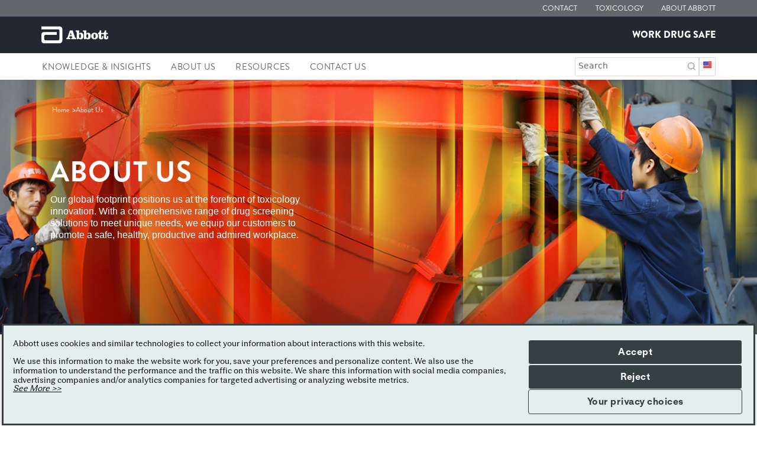

--- FILE ---
content_type: text/html;charset=utf-8
request_url: https://www.workdrugsafe.com/us/en/about-us.html
body_size: 22168
content:

<!DOCTYPE HTML>
<html lang="en">
<head>
    <meta charset="UTF-8"/>
    <title>About Us | Drug Safe Workplace</title>
    
	<meta name="title" content="About Us"/>
    <meta name="description" content="With a proven history, Abbott is your trusted partner to deliver substance abuse testing services that help you achieve a safe, healthy, and productive workplace."/>
    <meta name="template" content="point-of-care-generic-page"/>
    <meta name="viewport" content="width=device-width, initial-scale=1"/>
    
    
    
    
    
        <meta name="keywords" content="workplace drug safety, drug safe workplace, workplace drug testing, instrumented drug testing, rapid onsite drug testingeScreen, eCup, eReader"/>
    
    
   
    <script defer="defer" type="text/javascript" src="/.rum/@adobe/helix-rum-js@%5E2/dist/rum-standalone.js"></script>
<link rel="icon" sizes="192x192" href="/etc.clientlibs/abbott-platform/clientlibs/favicons/clientlib-favicon-abbott/resources/icon-192x192.png"/>
    <link rel="apple-touch-icon" sizes="180x180" href="/etc.clientlibs/abbott-platform/clientlibs/favicons/clientlib-favicon-abbott/resources/apple-touch-icon-180x180.png"/>
    <link rel="apple-touch-icon" sizes="167x167" href="/etc.clientlibs/abbott-platform/clientlibs/favicons/clientlib-favicon-abbott/resources/apple-touch-icon-167x167.png"/>
    <link rel="apple-touch-icon" sizes="152x152" href="/etc.clientlibs/abbott-platform/clientlibs/favicons/clientlib-favicon-abbott/resources/apple-touch-icon-152x152.png"/>
    <link rel="apple-touch-icon" sizes="120x120" href="/etc.clientlibs/abbott-platform/clientlibs/favicons/clientlib-favicon-abbott/resources/apple-touch-icon-120x120.png"/>
    <meta name="msapplication-square310x310logo" content="/etc.clientlibs/abbott-platform/clientlibs/favicons/clientlib-favicon-abbott/resources/icon-310x310.png"/>
    <meta name="msapplication-wide310x150logo" content="/etc.clientlibs/abbott-platform/clientlibs/favicons/clientlib-favicon-abbott/resources/icon-310x150.png"/>
    <meta name="msapplication-square150x150logo" content="/etc.clientlibs/abbott-platform/clientlibs/favicons/clientlib-favicon-abbott/resources/icon-150x150.png"/>
    <meta name="msapplication-square70x70logo" content="/etc.clientlibs/abbott-platform/clientlibs/favicons/clientlib-favicon-abbott/resources/icon-70x70.png"/>

    






<meta property="og:url" content="https://www.workdrugsafe.com/us/en/about-us.html"/>
<meta property="og:type" content="website"/>
<meta property="og:title" content="About Us | Abbott"/>
<meta property="og:description" content="With a proven history, Abbott is your trusted partner to deliver substance abuse testing services that help you achieve a safe, healthy, and productive workplace."/>

<meta property="og:image" content="https://www.workdrugsafe.com/etc.clientlibs/abbott-platform/clientlibs/clientlib-site/resources/images/abbott-logo.png"/>

<link rel="canonical" href="https://www.workdrugsafe.com/us/en/about-us.html"/>

	


    

	
    


    
        <script src="https://consent.trustarc.com/v2/autoblockasset/core.min.js?cmId=fzifus"></script> 
    
    
        <script src="https://consent.trustarc.com/v2/autoblock?cmId=fzifus"></script> 
    
    
        <script type="text/javascript" async="async" src="https://consent.trustarc.com/v2/notice/fzifus"></script>
    
       
    <script>
        var _STATE = {};
        function runOnce() {
        if (!_STATE.hasRunOnce && window.truste && truste.eu && truste.eu.prefclose) {
        console.log("doing run once");
        _STATE.oldValue = truste.eu.bindMap.prefCookie &&
        truste.eu.bindMap.prefCookie.split(':')[0].replace(/[^\d.]/g, '-');
        _STATE.oldMethod = truste.eu.prefclose;
        truste.eu.prefclose = function () {
        _STATE.oldMethod();
        if (truste.eu.bindMap.prefCookie &&
        truste.eu.bindMap.prefCookie.split(':')[0].replace(/[^\d.]/g, '-') !==
        _STATE.oldValue)
        setTimeout(function () {
        window.location.reload();
        }, 20);
        }
        _STATE.hasRunOnce = true;
        _STATE.i && clearInterval(_STATE.i);
        }
        };
        _STATE.i = setInterval(runOnce, 10);
      </script>



    
<link rel="stylesheet" href="/etc.clientlibs/abbott-platform/clientlibs/clientlib-base.lc-654e2f104ebd48c11ca3a12ba0c814df-lc.min.css" type="text/css">
<link rel="stylesheet" href="/etc.clientlibs/abbott-platform/clientlibs/clientlib-site.lc-97aabca41096560373a5aa6193bbf347-lc.min.css" type="text/css">




    
<link rel="stylesheet" href="/etc.clientlibs/ardx/point-of-care/clientlibs/clientlib-themes.lc-d6bc92066e94a3478ff196dd9c43af7f-lc.min.css" type="text/css">




    
<link rel="stylesheet" href="/etc.clientlibs/abbott-cloudplatform/clientlibs/clientlib-thirdparty/bootstrap/bootstrap-5.3.3.lc-a542d09f4fae9f9dd0823e5217a07f2d-lc.min.css" type="text/css">
<link rel="stylesheet" href="/etc.clientlibs/abbott-cloudplatform/clientlibs/clientlib-thirdparty/datatables.lc-1db0827bc98b497db5446f81b9f0dd5b-lc.min.css" type="text/css">
<link rel="stylesheet" href="/etc.clientlibs/ardx/point-of-care/clientlibs/clientlib-workdrugsafe.lc-36f84164b60202c5fc044f85757df5ef-lc.min.css" type="text/css">





    
	 <meta name="meta-page-tags"/>
	 <meta name="meta-page-brand-tags"/>
	 <meta name="meta-page-tags-id"/>
	 <meta name="meta-page-brand-tags-id"/>

<script>
window.dataLayer = window.dataLayer || [];
</script>
<script>
// Google Tag Manager 
    (function(w,d,s,l,i){w[l]=w[l]||[];w[l].push({'gtm.start':
    new Date().getTime(),event:'gtm.js'});
    var j=d.createElement(s),dl=l!='dataLayer'?'&l='+l:'';
    j.defer=true;push=true;
    j.src='https://www.googletagmanager.com/gtm.js?id='+i+dl;
    var headTag = document.getElementsByTagName('head')[0];
    headTag.appendChild(j);
    })(window,document,'script','dataLayer','GTM-527CHBV');
   
// End Google Tag Manager 
</script>



<script type="text/javascript" async>
;window.NREUM||(NREUM={});NREUM.init={distributed_tracing:{enabled:true},privacy:{cookies_enabled:true},ajax:{deny_list:["bam.nr-data.net"]}};
window.NREUM||(NREUM={}),__nr_require=function(t,e,n){function r(n){if(!e[n]){var o=e[n]={exports:{}};t[n][0].call(o.exports,function(e){var o=t[n][1][e];return r(o||e)},o,o.exports)}return e[n].exports}if("function"==typeof __nr_require)return __nr_require;for(var o=0;o<n.length;o++)r(n[o]);return r}({1:[function(t,e,n){function r(t){try{s.console&&console.log(t)}catch(e){}}var o,i=t("ee"),a=t(32),s={};try{o=localStorage.getItem("__nr_flags").split(","),console&&"function"==typeof console.log&&(s.console=!0,o.indexOf("dev")!==-1&&(s.dev=!0),o.indexOf("nr_dev")!==-1&&(s.nrDev=!0))}catch(c){}s.nrDev&&i.on("internal-error",function(t){r(t.stack)}),s.dev&&i.on("fn-err",function(t,e,n){r(n.stack)}),s.dev&&(r("NR AGENT IN DEVELOPMENT MODE"),r("flags: "+a(s,function(t,e){return t}).join(", ")))},{}],2:[function(t,e,n){function r(t,e,n,r,s){try{l?l-=1:o(s||new UncaughtException(t,e,n),!0)}catch(f){try{i("ierr",[f,c.now(),!0])}catch(d){}}return"function"==typeof u&&u.apply(this,a(arguments))}function UncaughtException(t,e,n){this.message=t||"Uncaught error with no additional information",this.sourceURL=e,this.line=n}function o(t,e){var n=e?null:c.now();i("err",[t,n])}var i=t("handle"),a=t(33),s=t("ee"),c=t("loader"),f=t("gos"),u=window.onerror,d=!1,p="nr@seenError";if(!c.disabled){var l=0;c.features.err=!0,t(1),window.onerror=r;try{throw new Error}catch(h){"stack"in h&&(t(14),t(13),"addEventListener"in window&&t(7),c.xhrWrappable&&t(15),d=!0)}s.on("fn-start",function(t,e,n){d&&(l+=1)}),s.on("fn-err",function(t,e,n){d&&!n[p]&&(f(n,p,function(){return!0}),this.thrown=!0,o(n))}),s.on("fn-end",function(){d&&!this.thrown&&l>0&&(l-=1)}),s.on("internal-error",function(t){i("ierr",[t,c.now(),!0])})}},{}],3:[function(t,e,n){var r=t("loader");r.disabled||(r.features.ins=!0)},{}],4:[function(t,e,n){function r(){U++,L=g.hash,this[u]=y.now()}function o(){U--,g.hash!==L&&i(0,!0);var t=y.now();this[h]=~~this[h]+t-this[u],this[d]=t}function i(t,e){E.emit("newURL",[""+g,e])}function a(t,e){t.on(e,function(){this[e]=y.now()})}var s="-start",c="-end",f="-body",u="fn"+s,d="fn"+c,p="cb"+s,l="cb"+c,h="jsTime",m="fetch",v="addEventListener",w=window,g=w.location,y=t("loader");if(w[v]&&y.xhrWrappable&&!y.disabled){var x=t(11),b=t(12),E=t(9),R=t(7),O=t(14),T=t(8),P=t(15),S=t(10),M=t("ee"),N=M.get("tracer"),C=t(23);t(17),y.features.spa=!0;var L,U=0;M.on(u,r),b.on(p,r),S.on(p,r),M.on(d,o),b.on(l,o),S.on(l,o),M.buffer([u,d,"xhr-resolved"]),R.buffer([u]),O.buffer(["setTimeout"+c,"clearTimeout"+s,u]),P.buffer([u,"new-xhr","send-xhr"+s]),T.buffer([m+s,m+"-done",m+f+s,m+f+c]),E.buffer(["newURL"]),x.buffer([u]),b.buffer(["propagate",p,l,"executor-err","resolve"+s]),N.buffer([u,"no-"+u]),S.buffer(["new-jsonp","cb-start","jsonp-error","jsonp-end"]),a(T,m+s),a(T,m+"-done"),a(S,"new-jsonp"),a(S,"jsonp-end"),a(S,"cb-start"),E.on("pushState-end",i),E.on("replaceState-end",i),w[v]("hashchange",i,C(!0)),w[v]("load",i,C(!0)),w[v]("popstate",function(){i(0,U>1)},C(!0))}},{}],5:[function(t,e,n){function r(){var t=new PerformanceObserver(function(t,e){var n=t.getEntries();s(v,[n])});try{t.observe({entryTypes:["resource"]})}catch(e){}}function o(t){if(s(v,[window.performance.getEntriesByType(w)]),window.performance["c"+p])try{window.performance[h](m,o,!1)}catch(t){}else try{window.performance[h]("webkit"+m,o,!1)}catch(t){}}function i(t){}if(window.performance&&window.performance.timing&&window.performance.getEntriesByType){var a=t("ee"),s=t("handle"),c=t(14),f=t(13),u=t(6),d=t(23),p="learResourceTimings",l="addEventListener",h="removeEventListener",m="resourcetimingbufferfull",v="bstResource",w="resource",g="-start",y="-end",x="fn"+g,b="fn"+y,E="bstTimer",R="pushState",O=t("loader");if(!O.disabled){O.features.stn=!0,t(9),"addEventListener"in window&&t(7);var T=NREUM.o.EV;a.on(x,function(t,e){var n=t[0];n instanceof T&&(this.bstStart=O.now())}),a.on(b,function(t,e){var n=t[0];n instanceof T&&s("bst",[n,e,this.bstStart,O.now()])}),c.on(x,function(t,e,n){this.bstStart=O.now(),this.bstType=n}),c.on(b,function(t,e){s(E,[e,this.bstStart,O.now(),this.bstType])}),f.on(x,function(){this.bstStart=O.now()}),f.on(b,function(t,e){s(E,[e,this.bstStart,O.now(),"requestAnimationFrame"])}),a.on(R+g,function(t){this.time=O.now(),this.startPath=location.pathname+location.hash}),a.on(R+y,function(t){s("bstHist",[location.pathname+location.hash,this.startPath,this.time])}),u()?(s(v,[window.performance.getEntriesByType("resource")]),r()):l in window.performance&&(window.performance["c"+p]?window.performance[l](m,o,d(!1)):window.performance[l]("webkit"+m,o,d(!1))),document[l]("scroll",i,d(!1)),document[l]("keypress",i,d(!1)),document[l]("click",i,d(!1))}}},{}],6:[function(t,e,n){e.exports=function(){return"PerformanceObserver"in window&&"function"==typeof window.PerformanceObserver}},{}],7:[function(t,e,n){function r(t){for(var e=t;e&&!e.hasOwnProperty(u);)e=Object.getPrototypeOf(e);e&&o(e)}function o(t){s.inPlace(t,[u,d],"-",i)}function i(t,e){return t[1]}var a=t("ee").get("events"),s=t("wrap-function")(a,!0),c=t("gos"),f=XMLHttpRequest,u="addEventListener",d="removeEventListener";e.exports=a,"getPrototypeOf"in Object?(r(document),r(window),r(f.prototype)):f.prototype.hasOwnProperty(u)&&(o(window),o(f.prototype)),a.on(u+"-start",function(t,e){var n=t[1];if(null!==n&&("function"==typeof n||"object"==typeof n)){var r=c(n,"nr@wrapped",function(){function t(){if("function"==typeof n.handleEvent)return n.handleEvent.apply(n,arguments)}var e={object:t,"function":n}[typeof n];return e?s(e,"fn-",null,e.name||"anonymous"):n});this.wrapped=t[1]=r}}),a.on(d+"-start",function(t){t[1]=this.wrapped||t[1]})},{}],8:[function(t,e,n){function r(t,e,n){var r=t[e];"function"==typeof r&&(t[e]=function(){var t=i(arguments),e={};o.emit(n+"before-start",[t],e);var a;e[m]&&e[m].dt&&(a=e[m].dt);var s=r.apply(this,t);return o.emit(n+"start",[t,a],s),s.then(function(t){return o.emit(n+"end",[null,t],s),t},function(t){throw o.emit(n+"end",[t],s),t})})}var o=t("ee").get("fetch"),i=t(33),a=t(32);e.exports=o;var s=window,c="fetch-",f=c+"body-",u=["arrayBuffer","blob","json","text","formData"],d=s.Request,p=s.Response,l=s.fetch,h="prototype",m="nr@context";d&&p&&l&&(a(u,function(t,e){r(d[h],e,f),r(p[h],e,f)}),r(s,"fetch",c),o.on(c+"end",function(t,e){var n=this;if(e){var r=e.headers.get("content-length");null!==r&&(n.rxSize=r),o.emit(c+"done",[null,e],n)}else o.emit(c+"done",[t],n)}))},{}],9:[function(t,e,n){var r=t("ee").get("history"),o=t("wrap-function")(r);e.exports=r;var i=window.history&&window.history.constructor&&window.history.constructor.prototype,a=window.history;i&&i.pushState&&i.replaceState&&(a=i),o.inPlace(a,["pushState","replaceState"],"-")},{}],10:[function(t,e,n){function r(t){function e(){f.emit("jsonp-end",[],l),t.removeEventListener("load",e,c(!1)),t.removeEventListener("error",n,c(!1))}function n(){f.emit("jsonp-error",[],l),f.emit("jsonp-end",[],l),t.removeEventListener("load",e,c(!1)),t.removeEventListener("error",n,c(!1))}var r=t&&"string"==typeof t.nodeName&&"script"===t.nodeName.toLowerCase();if(r){var o="function"==typeof t.addEventListener;if(o){var a=i(t.src);if(a){var d=s(a),p="function"==typeof d.parent[d.key];if(p){var l={};u.inPlace(d.parent,[d.key],"cb-",l),t.addEventListener("load",e,c(!1)),t.addEventListener("error",n,c(!1)),f.emit("new-jsonp",[t.src],l)}}}}}function o(){return"addEventListener"in window}function i(t){var e=t.match(d);return e?e[1]:null}function a(t,e){var n=t.match(l),r=n[1],o=n[3];return o?a(o,e[r]):e[r]}function s(t){var e=t.match(p);return e&&e.length>=3?{key:e[2],parent:a(e[1],window)}:{key:t,parent:window}}var c=t(23),f=t("ee").get("jsonp"),u=t("wrap-function")(f);if(e.exports=f,o()){var d=/[?&](?:callback|cb)=([^&#]+)/,p=/(.*)\.([^.]+)/,l=/^(\w+)(\.|$)(.*)$/,h=["appendChild","insertBefore","replaceChild"];Node&&Node.prototype&&Node.prototype.appendChild?u.inPlace(Node.prototype,h,"dom-"):(u.inPlace(HTMLElement.prototype,h,"dom-"),u.inPlace(HTMLHeadElement.prototype,h,"dom-"),u.inPlace(HTMLBodyElement.prototype,h,"dom-")),f.on("dom-start",function(t){r(t[0])})}},{}],11:[function(t,e,n){var r=t("ee").get("mutation"),o=t("wrap-function")(r),i=NREUM.o.MO;e.exports=r,i&&(window.MutationObserver=function(t){return this instanceof i?new i(o(t,"fn-")):i.apply(this,arguments)},MutationObserver.prototype=i.prototype)},{}],12:[function(t,e,n){function r(t){var e=i.context(),n=s(t,"executor-",e,null,!1),r=new f(n);return i.context(r).getCtx=function(){return e},r}var o=t("wrap-function"),i=t("ee").get("promise"),a=t("ee").getOrSetContext,s=o(i),c=t(32),f=NREUM.o.PR;e.exports=i,f&&(window.Promise=r,["all","race"].forEach(function(t){var e=f[t];f[t]=function(n){function r(t){return function(){i.emit("propagate",[null,!o],a,!1,!1),o=o||!t}}var o=!1;c(n,function(e,n){Promise.resolve(n).then(r("all"===t),r(!1))});var a=e.apply(f,arguments),s=f.resolve(a);return s}}),["resolve","reject"].forEach(function(t){var e=f[t];f[t]=function(t){var n=e.apply(f,arguments);return t!==n&&i.emit("propagate",[t,!0],n,!1,!1),n}}),f.prototype["catch"]=function(t){return this.then(null,t)},f.prototype=Object.create(f.prototype,{constructor:{value:r}}),c(Object.getOwnPropertyNames(f),function(t,e){try{r[e]=f[e]}catch(n){}}),o.wrapInPlace(f.prototype,"then",function(t){return function(){var e=this,n=o.argsToArray.apply(this,arguments),r=a(e);r.promise=e,n[0]=s(n[0],"cb-",r,null,!1),n[1]=s(n[1],"cb-",r,null,!1);var c=t.apply(this,n);return r.nextPromise=c,i.emit("propagate",[e,!0],c,!1,!1),c}}),i.on("executor-start",function(t){t[0]=s(t[0],"resolve-",this,null,!1),t[1]=s(t[1],"resolve-",this,null,!1)}),i.on("executor-err",function(t,e,n){t[1](n)}),i.on("cb-end",function(t,e,n){i.emit("propagate",[n,!0],this.nextPromise,!1,!1)}),i.on("propagate",function(t,e,n){this.getCtx&&!e||(this.getCtx=function(){if(t instanceof Promise)var e=i.context(t);return e&&e.getCtx?e.getCtx():this})}),r.toString=function(){return""+f})},{}],13:[function(t,e,n){var r=t("ee").get("raf"),o=t("wrap-function")(r),i="equestAnimationFrame";e.exports=r,o.inPlace(window,["r"+i,"mozR"+i,"webkitR"+i,"msR"+i],"raf-"),r.on("raf-start",function(t){t[0]=o(t[0],"fn-")})},{}],14:[function(t,e,n){function r(t,e,n){t[0]=a(t[0],"fn-",null,n)}function o(t,e,n){this.method=n,this.timerDuration=isNaN(t[1])?0:+t[1],t[0]=a(t[0],"fn-",this,n)}var i=t("ee").get("timer"),a=t("wrap-function")(i),s="setTimeout",c="setInterval",f="clearTimeout",u="-start",d="-";e.exports=i,a.inPlace(window,[s,"setImmediate"],s+d),a.inPlace(window,[c],c+d),a.inPlace(window,[f,"clearImmediate"],f+d),i.on(c+u,r),i.on(s+u,o)},{}],15:[function(t,e,n){function r(t,e){d.inPlace(e,["onreadystatechange"],"fn-",s)}function o(){var t=this,e=u.context(t);t.readyState>3&&!e.resolved&&(e.resolved=!0,u.emit("xhr-resolved",[],t)),d.inPlace(t,y,"fn-",s)}function i(t){x.push(t),m&&(E?E.then(a):w?w(a):(R=-R,O.data=R))}function a(){for(var t=0;t<x.length;t++)r([],x[t]);x.length&&(x=[])}function s(t,e){return e}function c(t,e){for(var n in t)e[n]=t[n];return e}t(7);var f=t("ee"),u=f.get("xhr"),d=t("wrap-function")(u),p=t(23),l=NREUM.o,h=l.XHR,m=l.MO,v=l.PR,w=l.SI,g="readystatechange",y=["onload","onerror","onabort","onloadstart","onloadend","onprogress","ontimeout"],x=[];e.exports=u;var b=window.XMLHttpRequest=function(t){var e=new h(t);try{u.emit("new-xhr",[e],e),e.addEventListener(g,o,p(!1))}catch(n){try{u.emit("internal-error",[n])}catch(r){}}return e};if(c(h,b),b.prototype=h.prototype,d.inPlace(b.prototype,["open","send"],"-xhr-",s),u.on("send-xhr-start",function(t,e){r(t,e),i(e)}),u.on("open-xhr-start",r),m){var E=v&&v.resolve();if(!w&&!v){var R=1,O=document.createTextNode(R);new m(a).observe(O,{characterData:!0})}}else f.on("fn-end",function(t){t[0]&&t[0].type===g||a()})},{}],16:[function(t,e,n){function r(t){if(!s(t))return null;var e=window.NREUM;if(!e.loader_config)return null;var n=(e.loader_config.accountID||"").toString()||null,r=(e.loader_config.agentID||"").toString()||null,f=(e.loader_config.trustKey||"").toString()||null;if(!n||!r)return null;var h=l.generateSpanId(),m=l.generateTraceId(),v=Date.now(),w={spanId:h,traceId:m,timestamp:v};return(t.sameOrigin||c(t)&&p())&&(w.traceContextParentHeader=o(h,m),w.traceContextStateHeader=i(h,v,n,r,f)),(t.sameOrigin&&!u()||!t.sameOrigin&&c(t)&&d())&&(w.newrelicHeader=a(h,m,v,n,r,f)),w}function o(t,e){return"00-"+e+"-"+t+"-01"}function i(t,e,n,r,o){var i=0,a="",s=1,c="",f="";return o+"@nr="+i+"-"+s+"-"+n+"-"+r+"-"+t+"-"+a+"-"+c+"-"+f+"-"+e}function a(t,e,n,r,o,i){var a="btoa"in window&&"function"==typeof window.btoa;if(!a)return null;var s={v:[0,1],d:{ty:"Browser",ac:r,ap:o,id:t,tr:e,ti:n}};return i&&r!==i&&(s.d.tk=i),btoa(JSON.stringify(s))}function s(t){return f()&&c(t)}function c(t){var e=!1,n={};if("init"in NREUM&&"distributed_tracing"in NREUM.init&&(n=NREUM.init.distributed_tracing),t.sameOrigin)e=!0;else if(n.allowed_origins instanceof Array)for(var r=0;r<n.allowed_origins.length;r++){var o=h(n.allowed_origins[r]);if(t.hostname===o.hostname&&t.protocol===o.protocol&&t.port===o.port){e=!0;break}}return e}function f(){return"init"in NREUM&&"distributed_tracing"in NREUM.init&&!!NREUM.init.distributed_tracing.enabled}function u(){return"init"in NREUM&&"distributed_tracing"in NREUM.init&&!!NREUM.init.distributed_tracing.exclude_newrelic_header}function d(){return"init"in NREUM&&"distributed_tracing"in NREUM.init&&NREUM.init.distributed_tracing.cors_use_newrelic_header!==!1}function p(){return"init"in NREUM&&"distributed_tracing"in NREUM.init&&!!NREUM.init.distributed_tracing.cors_use_tracecontext_headers}var l=t(29),h=t(18);e.exports={generateTracePayload:r,shouldGenerateTrace:s}},{}],17:[function(t,e,n){function r(t){var e=this.params,n=this.metrics;if(!this.ended){this.ended=!0;for(var r=0;r<p;r++)t.removeEventListener(d[r],this.listener,!1);e.aborted||(n.duration=a.now()-this.startTime,this.loadCaptureCalled||4!==t.readyState?null==e.status&&(e.status=0):i(this,t),n.cbTime=this.cbTime,s("xhr",[e,n,this.startTime,this.endTime,"xhr"],this))}}function o(t,e){var n=c(e),r=t.params;r.hostname=n.hostname,r.port=n.port,r.protocol=n.protocol,r.host=n.hostname+":"+n.port,r.pathname=n.pathname,t.parsedOrigin=n,t.sameOrigin=n.sameOrigin}function i(t,e){t.params.status=e.status;var n=v(e,t.lastSize);if(n&&(t.metrics.rxSize=n),t.sameOrigin){var r=e.getResponseHeader("X-NewRelic-App-Data");r&&(t.params.cat=r.split(", ").pop())}t.loadCaptureCalled=!0}var a=t("loader");if(a.xhrWrappable&&!a.disabled){var s=t("handle"),c=t(18),f=t(16).generateTracePayload,u=t("ee"),d=["load","error","abort","timeout"],p=d.length,l=t("id"),h=t(24),m=t(22),v=t(19),w=t(23),g=NREUM.o.REQ,y=window.XMLHttpRequest;a.features.xhr=!0,t(15),t(8),u.on("new-xhr",function(t){var e=this;e.totalCbs=0,e.called=0,e.cbTime=0,e.end=r,e.ended=!1,e.xhrGuids={},e.lastSize=null,e.loadCaptureCalled=!1,e.params=this.params||{},e.metrics=this.metrics||{},t.addEventListener("load",function(n){i(e,t)},w(!1)),h&&(h>34||h<10)||t.addEventListener("progress",function(t){e.lastSize=t.loaded},w(!1))}),u.on("open-xhr-start",function(t){this.params={method:t[0]},o(this,t[1]),this.metrics={}}),u.on("open-xhr-end",function(t,e){"loader_config"in NREUM&&"xpid"in NREUM.loader_config&&this.sameOrigin&&e.setRequestHeader("X-NewRelic-ID",NREUM.loader_config.xpid);var n=f(this.parsedOrigin);if(n){var r=!1;n.newrelicHeader&&(e.setRequestHeader("newrelic",n.newrelicHeader),r=!0),n.traceContextParentHeader&&(e.setRequestHeader("traceparent",n.traceContextParentHeader),n.traceContextStateHeader&&e.setRequestHeader("tracestate",n.traceContextStateHeader),r=!0),r&&(this.dt=n)}}),u.on("send-xhr-start",function(t,e){var n=this.metrics,r=t[0],o=this;if(n&&r){var i=m(r);i&&(n.txSize=i)}this.startTime=a.now(),this.listener=function(t){try{"abort"!==t.type||o.loadCaptureCalled||(o.params.aborted=!0),("load"!==t.type||o.called===o.totalCbs&&(o.onloadCalled||"function"!=typeof e.onload))&&o.end(e)}catch(n){try{u.emit("internal-error",[n])}catch(r){}}};for(var s=0;s<p;s++)e.addEventListener(d[s],this.listener,w(!1))}),u.on("xhr-cb-time",function(t,e,n){this.cbTime+=t,e?this.onloadCalled=!0:this.called+=1,this.called!==this.totalCbs||!this.onloadCalled&&"function"==typeof n.onload||this.end(n)}),u.on("xhr-load-added",function(t,e){var n=""+l(t)+!!e;this.xhrGuids&&!this.xhrGuids[n]&&(this.xhrGuids[n]=!0,this.totalCbs+=1)}),u.on("xhr-load-removed",function(t,e){var n=""+l(t)+!!e;this.xhrGuids&&this.xhrGuids[n]&&(delete this.xhrGuids[n],this.totalCbs-=1)}),u.on("xhr-resolved",function(){this.endTime=a.now()}),u.on("addEventListener-end",function(t,e){e instanceof y&&"load"===t[0]&&u.emit("xhr-load-added",[t[1],t[2]],e)}),u.on("removeEventListener-end",function(t,e){e instanceof y&&"load"===t[0]&&u.emit("xhr-load-removed",[t[1],t[2]],e)}),u.on("fn-start",function(t,e,n){e instanceof y&&("onload"===n&&(this.onload=!0),("load"===(t[0]&&t[0].type)||this.onload)&&(this.xhrCbStart=a.now()))}),u.on("fn-end",function(t,e){this.xhrCbStart&&u.emit("xhr-cb-time",[a.now()-this.xhrCbStart,this.onload,e],e)}),u.on("fetch-before-start",function(t){function e(t,e){var n=!1;return e.newrelicHeader&&(t.set("newrelic",e.newrelicHeader),n=!0),e.traceContextParentHeader&&(t.set("traceparent",e.traceContextParentHeader),e.traceContextStateHeader&&t.set("tracestate",e.traceContextStateHeader),n=!0),n}var n,r=t[1]||{};"string"==typeof t[0]?n=t[0]:t[0]&&t[0].url?n=t[0].url:window.URL&&t[0]&&t[0]instanceof URL&&(n=t[0].href),n&&(this.parsedOrigin=c(n),this.sameOrigin=this.parsedOrigin.sameOrigin);var o=f(this.parsedOrigin);if(o&&(o.newrelicHeader||o.traceContextParentHeader))if("string"==typeof t[0]||window.URL&&t[0]&&t[0]instanceof URL){var i={};for(var a in r)i[a]=r[a];i.headers=new Headers(r.headers||{}),e(i.headers,o)&&(this.dt=o),t.length>1?t[1]=i:t.push(i)}else t[0]&&t[0].headers&&e(t[0].headers,o)&&(this.dt=o)}),u.on("fetch-start",function(t,e){this.params={},this.metrics={},this.startTime=a.now(),this.dt=e,t.length>=1&&(this.target=t[0]),t.length>=2&&(this.opts=t[1]);var n,r=this.opts||{},i=this.target;"string"==typeof i?n=i:"object"==typeof i&&i instanceof g?n=i.url:window.URL&&"object"==typeof i&&i instanceof URL&&(n=i.href),o(this,n);var s=(""+(i&&i instanceof g&&i.method||r.method||"GET")).toUpperCase();this.params.method=s,this.txSize=m(r.body)||0}),u.on("fetch-done",function(t,e){this.endTime=a.now(),this.params||(this.params={}),this.params.status=e?e.status:0;var n;"string"==typeof this.rxSize&&this.rxSize.length>0&&(n=+this.rxSize);var r={txSize:this.txSize,rxSize:n,duration:a.now()-this.startTime};s("xhr",[this.params,r,this.startTime,this.endTime,"fetch"],this)})}},{}],18:[function(t,e,n){var r={};e.exports=function(t){if(t in r)return r[t];var e=document.createElement("a"),n=window.location,o={};e.href=t,o.port=e.port;var i=e.href.split("://");!o.port&&i[1]&&(o.port=i[1].split("/")[0].split("@").pop().split(":")[1]),o.port&&"0"!==o.port||(o.port="https"===i[0]?"443":"80"),o.hostname=e.hostname||n.hostname,o.pathname=e.pathname,o.protocol=i[0],"/"!==o.pathname.charAt(0)&&(o.pathname="/"+o.pathname);var a=!e.protocol||":"===e.protocol||e.protocol===n.protocol,s=e.hostname===document.domain&&e.port===n.port;return o.sameOrigin=a&&(!e.hostname||s),"/"===o.pathname&&(r[t]=o),o}},{}],19:[function(t,e,n){function r(t,e){var n=t.responseType;return"json"===n&&null!==e?e:"arraybuffer"===n||"blob"===n||"json"===n?o(t.response):"text"===n||""===n||void 0===n?o(t.responseText):void 0}var o=t(22);e.exports=r},{}],20:[function(t,e,n){function r(){}function o(t,e,n,r){return function(){return u.recordSupportability("API/"+e+"/called"),i(t+e,[f.now()].concat(s(arguments)),n?null:this,r),n?void 0:this}}var i=t("handle"),a=t(32),s=t(33),c=t("ee").get("tracer"),f=t("loader"),u=t(25),d=NREUM;"undefined"==typeof window.newrelic&&(newrelic=d);var p=["setPageViewName","setCustomAttribute","setErrorHandler","finished","addToTrace","inlineHit","addRelease"],l="api-",h=l+"ixn-";a(p,function(t,e){d[e]=o(l,e,!0,"api")}),d.addPageAction=o(l,"addPageAction",!0),d.setCurrentRouteName=o(l,"routeName",!0),e.exports=newrelic,d.interaction=function(){return(new r).get()};var m=r.prototype={createTracer:function(t,e){var n={},r=this,o="function"==typeof e;return i(h+"tracer",[f.now(),t,n],r),function(){if(c.emit((o?"":"no-")+"fn-start",[f.now(),r,o],n),o)try{return e.apply(this,arguments)}catch(t){throw c.emit("fn-err",[arguments,this,t],n),t}finally{c.emit("fn-end",[f.now()],n)}}}};a("actionText,setName,setAttribute,save,ignore,onEnd,getContext,end,get".split(","),function(t,e){m[e]=o(h,e)}),newrelic.noticeError=function(t,e){"string"==typeof t&&(t=new Error(t)),u.recordSupportability("API/noticeError/called"),i("err",[t,f.now(),!1,e])}},{}],21:[function(t,e,n){function r(t){if(NREUM.init){for(var e=NREUM.init,n=t.split("."),r=0;r<n.length-1;r++)if(e=e[n[r]],"object"!=typeof e)return;return e=e[n[n.length-1]]}}e.exports={getConfiguration:r}},{}],22:[function(t,e,n){e.exports=function(t){if("string"==typeof t&&t.length)return t.length;if("object"==typeof t){if("undefined"!=typeof ArrayBuffer&&t instanceof ArrayBuffer&&t.byteLength)return t.byteLength;if("undefined"!=typeof Blob&&t instanceof Blob&&t.size)return t.size;if(!("undefined"!=typeof FormData&&t instanceof FormData))try{return JSON.stringify(t).length}catch(e){return}}}},{}],23:[function(t,e,n){var r=!1;try{var o=Object.defineProperty({},"passive",{get:function(){r=!0}});window.addEventListener("testPassive",null,o),window.removeEventListener("testPassive",null,o)}catch(i){}e.exports=function(t){return r?{passive:!0,capture:!!t}:!!t}},{}],24:[function(t,e,n){var r=0,o=navigator.userAgent.match(/Firefox[\/\s](\d+\.\d+)/);o&&(r=+o[1]),e.exports=r},{}],25:[function(t,e,n){function r(t,e){var n=[a,t,{name:t},e];return i("storeMetric",n,null,"api"),n}function o(t,e){var n=[s,t,{name:t},e];return i("storeEventMetrics",n,null,"api"),n}var i=t("handle"),a="sm",s="cm";e.exports={constants:{SUPPORTABILITY_METRIC:a,CUSTOM_METRIC:s},recordSupportability:r,recordCustom:o}},{}],26:[function(t,e,n){function r(){return s.exists&&performance.now?Math.round(performance.now()):(i=Math.max((new Date).getTime(),i))-a}function o(){return i}var i=(new Date).getTime(),a=i,s=t(34);e.exports=r,e.exports.offset=a,e.exports.getLastTimestamp=o},{}],27:[function(t,e,n){function r(t){return!(!t||!t.protocol||"file:"===t.protocol)}e.exports=r},{}],28:[function(t,e,n){function r(t,e){var n=t.getEntries();n.forEach(function(t){"first-paint"===t.name?p("timing",["fp",Math.floor(t.startTime)]):"first-contentful-paint"===t.name&&p("timing",["fcp",Math.floor(t.startTime)])})}function o(t,e){var n=t.getEntries();if(n.length>0){var r=n[n.length-1];if(c&&c<r.startTime)return;p("lcp",[r])}}function i(t){t.getEntries().forEach(function(t){t.hadRecentInput||p("cls",[t])})}function a(t){if(t instanceof v&&!g){var e=Math.round(t.timeStamp),n={type:t.type};e<=l.now()?n.fid=l.now()-e:e>l.offset&&e<=Date.now()?(e-=l.offset,n.fid=l.now()-e):e=l.now(),g=!0,p("timing",["fi",e,n])}}function s(t){"hidden"===t&&(c=l.now(),p("pageHide",[c]))}if(!("init"in NREUM&&"page_view_timing"in NREUM.init&&"enabled"in NREUM.init.page_view_timing&&NREUM.init.page_view_timing.enabled===!1)){var c,f,u,d,p=t("handle"),l=t("loader"),h=t(31),m=t(23),v=NREUM.o.EV;if("PerformanceObserver"in window&&"function"==typeof window.PerformanceObserver){f=new PerformanceObserver(r);try{f.observe({entryTypes:["paint"]})}catch(w){}u=new PerformanceObserver(o);try{u.observe({entryTypes:["largest-contentful-paint"]})}catch(w){}d=new PerformanceObserver(i);try{d.observe({type:"layout-shift",buffered:!0})}catch(w){}}if("addEventListener"in document){var g=!1,y=["click","keydown","mousedown","pointerdown","touchstart"];y.forEach(function(t){document.addEventListener(t,a,m(!1))})}h(s)}},{}],29:[function(t,e,n){function r(){function t(){return e?15&e[n++]:16*Math.random()|0}var e=null,n=0,r=window.crypto||window.msCrypto;r&&r.getRandomValues&&(e=r.getRandomValues(new Uint8Array(31)));for(var o,i="xxxxxxxx-xxxx-4xxx-yxxx-xxxxxxxxxxxx",a="",s=0;s<i.length;s++)o=i[s],"x"===o?a+=t().toString(16):"y"===o?(o=3&t()|8,a+=o.toString(16)):a+=o;return a}function o(){return a(16)}function i(){return a(32)}function a(t){function e(){return n?15&n[r++]:16*Math.random()|0}var n=null,r=0,o=window.crypto||window.msCrypto;o&&o.getRandomValues&&Uint8Array&&(n=o.getRandomValues(new Uint8Array(31)));for(var i=[],a=0;a<t;a++)i.push(e().toString(16));return i.join("")}e.exports={generateUuid:r,generateSpanId:o,generateTraceId:i}},{}],30:[function(t,e,n){function r(t,e){if(!o)return!1;if(t!==o)return!1;if(!e)return!0;if(!i)return!1;for(var n=i.split("."),r=e.split("."),a=0;a<r.length;a++)if(r[a]!==n[a])return!1;return!0}var o=null,i=null,a=/Version\/(\S+)\s+Safari/;if(navigator.userAgent){var s=navigator.userAgent,c=s.match(a);c&&s.indexOf("Chrome")===-1&&s.indexOf("Chromium")===-1&&(o="Safari",i=c[1])}e.exports={agent:o,version:i,match:r}},{}],31:[function(t,e,n){function r(t){function e(){t(s&&document[s]?document[s]:document[i]?"hidden":"visible")}"addEventListener"in document&&a&&document.addEventListener(a,e,o(!1))}var o=t(23);e.exports=r;var i,a,s;"undefined"!=typeof document.hidden?(i="hidden",a="visibilitychange",s="visibilityState"):"undefined"!=typeof document.msHidden?(i="msHidden",a="msvisibilitychange"):"undefined"!=typeof document.webkitHidden&&(i="webkitHidden",a="webkitvisibilitychange",s="webkitVisibilityState")},{}],32:[function(t,e,n){function r(t,e){var n=[],r="",i=0;for(r in t)o.call(t,r)&&(n[i]=e(r,t[r]),i+=1);return n}var o=Object.prototype.hasOwnProperty;e.exports=r},{}],33:[function(t,e,n){function r(t,e,n){e||(e=0),"undefined"==typeof n&&(n=t?t.length:0);for(var r=-1,o=n-e||0,i=Array(o<0?0:o);++r<o;)i[r]=t[e+r];return i}e.exports=r},{}],34:[function(t,e,n){e.exports={exists:"undefined"!=typeof window.performance&&window.performance.timing&&"undefined"!=typeof window.performance.timing.navigationStart}},{}],ee:[function(t,e,n){function r(){}function o(t){function e(t){return t&&t instanceof r?t:t?f(t,c,a):a()}function n(n,r,o,i,a){if(a!==!1&&(a=!0),!l.aborted||i){t&&a&&t(n,r,o);for(var s=e(o),c=m(n),f=c.length,u=0;u<f;u++)c[u].apply(s,r);var p=d[y[n]];return p&&p.push([x,n,r,s]),s}}function i(t,e){g[t]=m(t).concat(e)}function h(t,e){var n=g[t];if(n)for(var r=0;r<n.length;r++)n[r]===e&&n.splice(r,1)}function m(t){return g[t]||[]}function v(t){return p[t]=p[t]||o(n)}function w(t,e){l.aborted||u(t,function(t,n){e=e||"feature",y[n]=e,e in d||(d[e]=[])})}var g={},y={},x={on:i,addEventListener:i,removeEventListener:h,emit:n,get:v,listeners:m,context:e,buffer:w,abort:s,aborted:!1};return x}function i(t){return f(t,c,a)}function a(){return new r}function s(){(d.api||d.feature)&&(l.aborted=!0,d=l.backlog={})}var c="nr@context",f=t("gos"),u=t(32),d={},p={},l=e.exports=o();e.exports.getOrSetContext=i,l.backlog=d},{}],gos:[function(t,e,n){function r(t,e,n){if(o.call(t,e))return t[e];var r=n();if(Object.defineProperty&&Object.keys)try{return Object.defineProperty(t,e,{value:r,writable:!0,enumerable:!1}),r}catch(i){}return t[e]=r,r}var o=Object.prototype.hasOwnProperty;e.exports=r},{}],handle:[function(t,e,n){function r(t,e,n,r){o.buffer([t],r),o.emit(t,e,n)}var o=t("ee").get("handle");e.exports=r,r.ee=o},{}],id:[function(t,e,n){function r(t){var e=typeof t;return!t||"object"!==e&&"function"!==e?-1:t===window?0:a(t,i,function(){return o++})}var o=1,i="nr@id",a=t("gos");e.exports=r},{}],loader:[function(t,e,n){function r(){if(!P++){var t=T.info=NREUM.info,e=v.getElementsByTagName("script")[0];if(setTimeout(f.abort,3e4),!(t&&t.licenseKey&&t.applicationID&&e))return f.abort();c(R,function(e,n){t[e]||(t[e]=n)});var n=a();s("mark",["onload",n+T.offset],null,"api"),s("timing",["load",n]);var r=v.createElement("script");0===t.agent.indexOf("http://")||0===t.agent.indexOf("https://")?r.src=t.agent:r.src=h+"://"+t.agent,e.parentNode.insertBefore(r,e)}}function o(){"complete"===v.readyState&&i()}function i(){s("mark",["domContent",a()+T.offset],null,"api")}var a=t(26),s=t("handle"),c=t(32),f=t("ee"),u=t(30),d=t(27),p=t(21),l=t(23),h=p.getConfiguration("ssl")===!1?"http":"https",m=window,v=m.document,w="addEventListener",g="attachEvent",y=m.XMLHttpRequest,x=y&&y.prototype,b=!d(m.location);NREUM.o={ST:setTimeout,SI:m.setImmediate,CT:clearTimeout,XHR:y,REQ:m.Request,EV:m.Event,PR:m.Promise,MO:m.MutationObserver};var E=""+location,R={beacon:"bam.nr-data.net",errorBeacon:"bam.nr-data.net",agent:"js-agent.newrelic.com/nr-spa-1212.min.js"},O=y&&x&&x[w]&&!/CriOS/.test(navigator.userAgent),T=e.exports={offset:a.getLastTimestamp(),now:a,origin:E,features:{},xhrWrappable:O,userAgent:u,disabled:b};if(!b){t(20),t(28),v[w]?(v[w]("DOMContentLoaded",i,l(!1)),m[w]("load",r,l(!1))):(v[g]("onreadystatechange",o),m[g]("onload",r)),s("mark",["firstbyte",a.getLastTimestamp()],null,"api");var P=0}},{}],"wrap-function":[function(t,e,n){function r(t,e){function n(e,n,r,c,f){function nrWrapper(){var i,a,u,p;try{a=this,i=d(arguments),u="function"==typeof r?r(i,a):r||{}}catch(l){o([l,"",[i,a,c],u],t)}s(n+"start",[i,a,c],u,f);try{return p=e.apply(a,i)}catch(h){throw s(n+"err",[i,a,h],u,f),h}finally{s(n+"end",[i,a,p],u,f)}}return a(e)?e:(n||(n=""),nrWrapper[p]=e,i(e,nrWrapper,t),nrWrapper)}function r(t,e,r,o,i){r||(r="");var s,c,f,u="-"===r.charAt(0);for(f=0;f<e.length;f++)c=e[f],s=t[c],a(s)||(t[c]=n(s,u?c+r:r,o,c,i))}function s(n,r,i,a){if(!h||e){var s=h;h=!0;try{t.emit(n,r,i,e,a)}catch(c){o([c,n,r,i],t)}h=s}}return t||(t=u),n.inPlace=r,n.flag=p,n}function o(t,e){e||(e=u);try{e.emit("internal-error",t)}catch(n){}}function i(t,e,n){if(Object.defineProperty&&Object.keys)try{var r=Object.keys(t);return r.forEach(function(n){Object.defineProperty(e,n,{get:function(){return t[n]},set:function(e){return t[n]=e,e}})}),e}catch(i){o([i],n)}for(var a in t)l.call(t,a)&&(e[a]=t[a]);return e}function a(t){return!(t&&t instanceof Function&&t.apply&&!t[p])}function s(t,e){var n=e(t);return n[p]=t,i(t,n,u),n}function c(t,e,n){var r=t[e];t[e]=s(r,n)}function f(){for(var t=arguments.length,e=new Array(t),n=0;n<t;++n)e[n]=arguments[n];return e}var u=t("ee"),d=t(33),p="nr@original",l=Object.prototype.hasOwnProperty,h=!1;e.exports=r,e.exports.wrapFunction=s,e.exports.wrapInPlace=c,e.exports.argsToArray=f},{}]},{},["loader",2,17,5,3,4]);
;NREUM.loader_config={accountID:"2629726",trustKey:"1417428",agentID:"1834967475",licenseKey:"NRJS-ae8f2148d8b44dd4bec",applicationID:"1834967475"}
;NREUM.info={beacon:"bam.nr-data.net",errorBeacon:"bam.nr-data.net",licenseKey:"NRJS-ae8f2148d8b44dd4bec",applicationID:"1834967475",sa:1}
</script>





<input type="hidden" id="cmpidField" name="cmpid" value="fzifus"/>
<input type="hidden" id="selfValue" name="selfValue"/>



    
    
    

    

    
    
    

    
    
</head>
<body class="genericpage page basicpage" id="genericpage-f1e17554f5">
	  





<noscript><iframe title="intentionally black" src="https://www.googletagmanager.com/ns.html?id=GTM-527CHBV" height="0" width="0" style="display:none;visibility:hidden" aria-hidden="true"></iframe></noscript>




	




	



	
<div class="abbott-wrapper">
	

	

    



<div class="xf-content-height">
    <div class="root responsivegrid">


<div class="aem-Grid aem-Grid--12 aem-Grid--default--12 ">
    
    <div class="header aem-GridColumn aem-GridColumn--default--12"><header class="o-header-v2-global " id="header-2b33133449" data-js-component="header-v2">

  <div class="o-header-v2-global__placeholder"></div>
  <div class="o-header-v2-global__sticky-section" data-sticky="true">
    <section class="o-header-v2-global__section o-header-v2-global__section--utility-top"><div class="section o-header-v2-section--alignGroupsEnd"><div class="o-header-v2-section container">
  




    
    
    <div class="group"><div class="o-header-v2-group">
  




    
    
    <div class="link button">


	

    
    
    
	
	
		<div class="a-link ">
			<a id="link-27277e4451" class="a-link__text 
							  
							 " href="/us/en/contact-us.html" target="_self">
				
				<span class="a-link__inner-text">Contact</span>
	</a>
	</div>




    


</div>


    
    
    <div class="link button">


	

    
    
    
	
	
		<div class="a-link ">
			<a id="link-7ea0a00136" class="a-link__text 
							  
							 " href="https://www.toxicology.abbott/en/index.html" target="_blank">
				
				<span class="a-link__inner-text">Toxicology</span>
	</a>
	</div>




    


</div>


    
    
    <div class="link button">


	

    
    
    
	
	
		<div class="a-link ">
			<a id="link-4760b07e9f" class="a-link__text 
							  
							 " href="https://www.abbott.com/" target="_blank">
				
				<span class="a-link__inner-text">About Abbott</span>
	</a>
	</div>




    


</div>



</div>


    

</div>



</div>


    

</div>
</section>
    <section class="o-header-v2-global__section o-header-v2-global__section--main"><div class="section o-header-v2-section--alignGroupsBetween"><div class="o-header-v2-section container">
  




    
    
    <div class="group"><div class="o-header-v2-group">
  




    
    
    <div class="logo link button">
    <div id="logo-9e4f79f704" class="a-logo-comp  ">
        
        
        
        
        
        
			<a class="a-logo-comp--link" href="/us/en/index.html" target="_self">
                <img loading="lazy" class="a-logo-comp--image img-fluid" src="/content/dam/ardx/workdrugsafe/common/logo.png" alt="Abbott"/>
                
            </a>
            
        
    </div>



    
    

</div>



</div>


    

</div>


    
    
    <div class="group"><div class="o-header-v2-group">
  




    
    
    <div class="text"><section id="text-58f27c0ccb" class="cmp-text ">
   
   
      <p>Work Drug Safe </p>

      
   
   
</section>

    
</div>



</div>


    

</div>



</div>


    

</div>
</section>
    <section class="o-header-v2-global__section o-header-v2-global__section--utility-bottom"><div class="section o-header-v2-section--alignGroupsBetween"><div class="o-header-v2-section container">
  




    
    
    <div class="group"><div class="o-header-v2-group">
  




    
    
    <div class="megamenu carousel panelcontainer">
    <div id="megamenu-eab4628de5" class="m-mega-menu__mobile " data-js-component="mega-menu">
        
	
	


		

		<nav class="navbar navbar-expand-lg" role="navigation" itemscope itemtype="http://schema.org/SiteNavigationElement">

			<button class="navbar-toggler" type="button">
				<span class="abt-icon-hamburger"></span>
			</button>
			<div class="navbar-collapse" id="navbarNavAltMarkup">
				<div class="navbar-collapse-wrapper" id="navbarCollapseWrapper">
					<ul class="navbar-nav mr-auto  hide-lg-country hide-lg-language">
						<li class="m-mega-menu__mobile-item-wrapper"><div class="navigation">
	<div id="navigation-8c1bd78eb0" class="show-version-2 ">
	

		
	<div class="m-mega-menu__item d-none d-lg-block">
		
		

	

	
		

	<a id="navigation-8c1bd78eb0-item-2a15742ea8" class="nav-item nav-link" aria-label="Knowledge &amp; Insights" href="/us/en/knowledge-insights.html" target="_self" data-id="navigation-8c1bd78eb0-item-2a15742ea8" itemprop="url" aria-expanded="false" role="link">Knowledge &amp; Insights</a>


	


	</div>


		<!--/* MOLECULE: MEGA MENU STARTS HERE-->
		
		<!--/* MOLECULE: MEGA MENU ENDS HERE-->


		
		<div class="m-mega-menu__item m-mega-menu__mobile-item d-block d-lg-none">
			
	

	

	
		
		

	<a id="mobile-navigation-8c1bd78eb0-item-2a15742ea8" class="m-mega-menu__mobile-header" aria-label="Knowledge &amp; Insights" target="_self" data-id="mobile-navigation-8c1bd78eb0-item-2a15742ea8" itemprop="url" aria-expanded="false" role="button">Knowledge &amp; Insights</a>


	



			<div class="d-none m-mega-menu__mobile-products">
				<div class="m-mega-menu__mobile-menu">
					
				</div>
			</div>
		</div>
		

</div>





    


</div>
</li>
<li class="m-mega-menu__mobile-item-wrapper"><div class="navigation">
	<div id="navigation-af51cb1bc7" class="show-version-2 ">
	

		
	<div class="m-mega-menu__item d-none d-lg-block">
		
		

	

	
		

	<a id="navigation-af51cb1bc7-item-f1e17554f5" class="nav-item nav-link" aria-label="About Us" href="/us/en/about-us.html" target="_self" data-id="navigation-af51cb1bc7-item-f1e17554f5" itemprop="url" aria-expanded="false" role="link">About Us</a>


	


	</div>


		<!--/* MOLECULE: MEGA MENU STARTS HERE-->
		
		<!--/* MOLECULE: MEGA MENU ENDS HERE-->


		
		<div class="m-mega-menu__item m-mega-menu__mobile-item d-block d-lg-none">
			
	

	

	
		
		

	<a id="mobile-navigation-af51cb1bc7-item-f1e17554f5" class="m-mega-menu__mobile-header" aria-label="About Us" target="_self" data-id="mobile-navigation-af51cb1bc7-item-f1e17554f5" itemprop="url" aria-expanded="false" role="button">About Us</a>


	



			<div class="d-none m-mega-menu__mobile-products">
				<div class="m-mega-menu__mobile-menu">
					
				</div>
			</div>
		</div>
		

</div>





    


</div>
</li>
<li class="m-mega-menu__mobile-item-wrapper"><div class="navigation">
	<div id="navigation-b576b509a0" class="show-version-2 ">
	

		
	<div class="m-mega-menu__item d-none d-lg-block">
		
		

	

	
		

	<a id="navigation-b576b509a0-item-c66ecf408d" class="nav-item nav-link" aria-label="Resources" href="/us/en/Resources.html" target="_self" data-id="navigation-b576b509a0-item-c66ecf408d" itemprop="url" aria-expanded="false" role="link">Resources</a>


	


	</div>


		<!--/* MOLECULE: MEGA MENU STARTS HERE-->
		
		<!--/* MOLECULE: MEGA MENU ENDS HERE-->


		
		<div class="m-mega-menu__item m-mega-menu__mobile-item d-block d-lg-none">
			
	

	

	
		
		

	<a id="mobile-navigation-b576b509a0-item-c66ecf408d" class="m-mega-menu__mobile-header" aria-label="Resources" target="_self" data-id="mobile-navigation-b576b509a0-item-c66ecf408d" itemprop="url" aria-expanded="false" role="button">Resources</a>


	



			<div class="d-none m-mega-menu__mobile-products">
				<div class="m-mega-menu__mobile-menu">
					
				</div>
			</div>
		</div>
		

</div>





    


</div>
</li>
<li class="m-mega-menu__mobile-item-wrapper"><div class="navigation">
	<div id="navigation-4de6b767f4" class="show-version-2 ">
	

		
	<div class="m-mega-menu__item d-none d-lg-block">
		
		

	

	
		

	<a id="navigation-4de6b767f4-item-d5b110404a" class="nav-item nav-link" aria-label="Contact us " href="/us/en/contact-us.html" target="_self" data-id="navigation-4de6b767f4-item-d5b110404a" itemprop="url" aria-expanded="false" role="link">Contact us </a>


	


	</div>


		<!--/* MOLECULE: MEGA MENU STARTS HERE-->
		
		<!--/* MOLECULE: MEGA MENU ENDS HERE-->


		
		<div class="m-mega-menu__item m-mega-menu__mobile-item d-block d-lg-none">
			
	

	

	
		
		

	<a id="mobile-navigation-4de6b767f4-item-d5b110404a" class="m-mega-menu__mobile-header" aria-label="Contact us " target="_self" data-id="mobile-navigation-4de6b767f4-item-d5b110404a" itemprop="url" aria-expanded="false" role="button">Contact us </a>


	



			<div class="d-none m-mega-menu__mobile-products">
				<div class="m-mega-menu__mobile-menu">
					
				</div>
			</div>
		</div>
		

</div>





    


</div>
</li>
<li class="m-mega-menu__mobile-item-wrapper"><div class="devicespecific">
<div/>
   <div class="devicespecific mobile-true tablet-true desktop-false">
      <div class="link button section">


	

    
    
    
	
	
		<div class="a-link ">
			<a id="link-f963c33adf" class="a-link__text 
							  
							 " href="https://www.toxicology.abbott/en/index.html" target="_blank">
				
				<span class="a-link__inner-text">Toxicology</span>
	</a>
	</div>




    


</div>
<div class="link button section">


	

    
    
    
	
	
		<div class="a-link ">
			<a id="link-3105c3e6e4" class="a-link__text 
							  
							 " href="https://preferences-mgr.trustarc.com/?pid=abbott01&aid=rapiddiagnostics01&type=abbott" target="_blank" rel="noopener">
				
				<span class="a-link__inner-text">Interest-Based Ads</span>
	</a>
	</div>




    


</div>
<div class="link button section">


	

    
    
    
	
	
		<div class="a-link ">
			<a id="link-41908d0ac3" class="a-link__text 
							  
							 " href="https://www.globalpointofcare.abbott" target="_blank">
				
				<span class="a-link__inner-text">Global Point of Care</span>
	</a>
	</div>




    


</div>
<div class="link button section">


	

    
    
    
	
	
		<div class="a-link ">
			<a id="link-9d84f8b678" class="a-link__text 
							  
							 " href="https://www.abbott.com/privacy-policy/consumer-health-data.html" target="_blank">
				
				<span class="a-link__inner-text">CONSUMER HEALTH DATA PRIVACY POLICY</span>
	</a>
	</div>




    


</div>


   </div>
</div>
</div>
</li>

						
					</ul>
				</div>
			</div>
		</nav>


		

	


    </div>


</div>



</div>


    

</div>


    
    
    <div class="group"><div class="o-header-v2-group">
  




    
    
    <div class="headersearch">
    
    
    <div id="headersearch-87dd232bc8" class="a-search  ">
        <input type="hidden" value="false" name="enablePredictiveSearch"/>
        
            <form action="/us/en/search-page.html">
                <a data-search-click="click" class="a-link__text a-search--icon-left" aria-expanded="false" aria-label="Search" role="button" tabindex="0"><em class="abt-icon abt-icon-search"></em></a>
                <input type="search" class="a-search__input" name="q" aria-label="Search" placeholder="Search" data-placeholder="Search" autocomplete="off"/>
                <span data-api-version="false">
                <span data-search-close="close" class="a-search--icon-right" aria-label="Close" tabindex="0" role="button"><em class="abt-icon abt-icon-cancel"></em></span>

            </form>
        
        
    </div>


    



</div>


    
    
    <div class="logo link button">
    <div id="logo-35a552804e" class="a-logo-comp  ">
        
        
        
        
        
        
			<a class="a-logo-comp--link" href="/us/en/global-sites.html" target="_self">
                <img loading="lazy" class="a-logo-comp--image img-fluid" src="/content/dam/ardx/globalpointofcare/wwwroot/flags/16x16/United-States.png" alt="Abbott Header Logo"/>
                
            </a>
            
        
    </div>



    
    

</div>



</div>


    

</div>



</div>


    

</div>
</section>
  </div>
</header>


    
</div>

    
</div>
</div>

</div>


    

    
</div>

<input type="hidden" name="x-preferred-language" value="en" data-header="true"/>
<input type="hidden" name="x-country-code" value="US" data-header="true"/>
<input type="hidden" name="x-application-id" value="workdrugsafe" data-header="true"/>
<input type="hidden" id="session-api-url" value="https://services.abbott/api/private/profile/session"/>
<input type="hidden" name="search-register-api-url" value="https://services.abbott/api/public/event/registercontentevent"/>

<input type="hidden" name="data-cookie-expire-period"/>
<input type="hidden" name="data-create-cookie-response" value="true"/>

<main id="pageContent">
<div class="root responsivegrid">


<div class="aem-Grid aem-Grid--12 aem-Grid--default--12 ">
    
    <div class="container responsivegrid a-container aem-GridColumn aem-GridColumn--default--12">
<section id="section-container-16d280f7e6" data-js-component="container">
    
   
   <div class="a-container__row">
      <div class="a-container__content">
         
         
    
    <div id="container-16d280f7e6" class="cmp-container">
        
        <div class="columncontrol column-align--center">



    
        <div id="columncontrol-558faa05de" class="container ">
            <div class="row">
                
                
                
                <div class="col-12 col-md-6 col-lg-6 columncontrol__column ">




    
    
    <div class="abbott-breadcrumb breadcrumb-herobanner light">
<div class="container pt-4 pb-4">
	 

	<nav class="a-breadcrumb" id="breadcrumb-section" aria-label="Breadcrumb">
	<ol class="a-breadcrumb__list" itemscope itemtype="http://schema.org/BreadcrumbList">
		<li class="a-breadcrumb__item " itemprop="itemListElement" itemscope itemtype="http://schema.org/ListItem">
		    <a class="a-breadcrumb--link" href="/us/en/index.html" itemprop="item" title="Home" aria-label="Home" tabindex="0" role="link">
			    <span itemprop="name">Home</span>
			</a>
			<meta itemprop="position" content="1"/>
		</li>
	
		<li class="a-breadcrumb__item a-breadcrumb--active" itemprop="itemListElement" itemscope itemtype="http://schema.org/ListItem">
		    
			    <span itemprop="name">About Us</span>
			
			<meta itemprop="position" content="2"/>
		</li>
	</ol>
</nav>
	
    

</div>

</div>


</div>
                
            
                
                
                
                <div class="col-12 col-md-6 col-lg-6 columncontrol__column ">




</div>
                
            </div>
        </div>
    

</div>

        
    </div>

      </div>
      
      
   </div>

</section>
</div>
<div class="m-hero m-hero--auto-height m-hero--light mt-0 pt-0 mb-0 m-hero--remove-spacing-bottom m-hero--remove-padding-bottom m-hero--hero-content-width-40 m-hero--content-position-mob-tab aem-GridColumn aem-GridColumn--default--12">
   <section id="section_herobanner-60dedfaa0f">
      <style>
         #section_herobanner-60dedfaa0f {
         --hero-start-color: ;
         --hero-start-position: %;
         --hero-end-color: ;
         --hero-end-position: %;
         }
      </style>
      <div class="container" data-js-component="hero-v2">
         <div class="row no-gutters">
			   <div class="m-hero__content" data-animated="false" data-bgcolor="#004F71">
               
               <p class="m-hero__title h6"> </p>
               <h1 class="m-hero__header h1-hero">About Us </h1>
               
               <div class="m-hero__body"><p>Our global footprint positions us at the forefront of toxicology innovation. With a comprehensive range of drug screening solutions to meet unique needs, we equip our customers to promote a safe, healthy, productive and admired workplace.</p>
</div>
               
               
<div class="m-hero__extras">
           
                           
</div>

            </div>
            <div class="m-hero__media ">
               <div class='m-hero__image d-none d-lg-block d-md-none d-sm-none d-xl-block'>
                     <img src="/content/dam/ardx/workdrugsafe/wds_AboutUs_Hero.jpg" loading="lazy" class="cmp-image__image" itemprop="contentUrl" data-cmp-hook-image="image"/>
                  </div>
               <div>
                  <div class='m-hero__image d-none d-lg-none d-sm-none d-md-block d-xl-none'>
                     <img src="/content/dam/ardx/workdrugsafe/wds_AboutUs_Hero_tablet.jpg" loading="lazy" class="cmp-image__image" itemprop="contentUrl" data-cmp-hook-image="image"/>
                        
                  </div>
               </div>
               
               <div>
                  <div class='m-hero__image d-lg-none d-sm-block d-xl-none d-md-none'>
                     <img src="/content/dam/ardx/workdrugsafe/wds_AboutUs_Hero_mobile.jpg" loading="lazy" class="cmp-image__image" itemprop="contentUrl" data-cmp-hook-image="image"/>
                  </div>
               </div>
               
			      
            </div>
         </div>
      </div>
      
    

   </section>

</div>
<div class="container responsivegrid a-container container-full-width a-container--gradient-start aem-GridColumn aem-GridColumn--default--12">
<section id="section-container-28a6e2f618" data-js-component="container">
    
   <style>
      #section-container-28a6e2f618 {
         --container-start-color: #ececea;
         --container-start-position: 50%;
         --container-end-color: #ececea;
         --container-end-position: 50%;
      }
   </style>
   <div class="a-container__row">
      <div class="a-container__content">
         
         
    
    <div id="container-28a6e2f618" class="cmp-container">
        
        <div class="title a-title a-title--title-charcoal a-title--mb-medium"><div id="title-f9823a8da3" class="cmp-title " data-js-component="title">	
	 	
			<h2 class="cmp-title__text">Helping you build a drug free workplace</h2>
					
				
</div>

    

</div>
<div class="a-spacer">

    <div data-js-component="spacer" class="a-spacer--container" data-spacer-desk-pixels="30" data-spacer-tab-pixels="20" data-spacer-mob-pixels="20">
    </div>
</div>
<div class="columncontrol column-align--center">



    
        <div id="columncontrol-2a93a3ba7e" class="container ">
            <div class="row">
                
                
                
                <div class="col-12 col-md-4 col-lg-4 columncontrol__column ">




    
    
    <div class="textimage">
<div>
  <div class="o-textimage-section  ">
    <div class="container">
      <div class="o-textimage-section__row position-above  m-std">
        <div class="o-textimage-section__image-wrapper position-above image--alignment-left   default">
          <div class="o-textimage-section__image-column m-std}">

            
              
                <img src="/content/dam/ardx/workdrugsafe/wds_AboutUs_lab_services_215x144-1.jpg" alt="Technology enabled screening" class="o-textimage-section__image cmp-image__image--desktop "/>
              
              
                <img src="/content/dam/ardx/workdrugsafe/wds_AboutUs_lab_services_215x144-1.jpg" alt="Technology enabled screening" class="o-textimage-section__image cmp-image__image--tablet "/>
              
              
                <img src="/content/dam/ardx/workdrugsafe/wds_AboutUs_lab_services_215x144-1.jpg" alt="Technology enabled screening" class="o-textimage-section__image cmp-image__image--mobile "/>
              
            

            

            


          </div>
        </div>
        <div class="p-md-0 o-textimage-section__content position-above">
          <div class="o-textimage-section__richtext">
            <p>Technology enabled screening at thousands of connected collection sites in our U.S. Clinic network.</p>

          </div>
        </div>
      </div>
    </div>

  </div>
  

</div>

    
</div>


</div>
                
            
                
                
                
                <div class="col-12 col-md-4 col-lg-4 columncontrol__column ">




    
    
    <div class="textimage">
<div>
  <div class="o-textimage-section  ">
    <div class="container">
      <div class="o-textimage-section__row position-above  m-std">
        <div class="o-textimage-section__image-wrapper position-above image--alignment-left   default">
          <div class="o-textimage-section__image-column m-std}">

            
              
                <img src="/content/dam/ardx/workdrugsafe/wds_AboutUs_managed_screening_215x144-2.jpg" alt="100 million drug screening devices sold each year" class="o-textimage-section__image cmp-image__image--desktop "/>
              
              
                <img src="/content/dam/ardx/workdrugsafe/wds_AboutUs_managed_screening_215x144-2.jpg" alt="100 million drug screening devices sold each year" class="o-textimage-section__image cmp-image__image--tablet "/>
              
              
                <img src="/content/dam/ardx/workdrugsafe/wds_AboutUs_managed_screening_215x144-2.jpg" alt="100 million drug screening devices sold each year" class="o-textimage-section__image cmp-image__image--mobile "/>
              
            

            

            


          </div>
        </div>
        <div class="p-md-0 o-textimage-section__content position-above">
          <div class="o-textimage-section__richtext">
            <p>100 million drug screening devices sold each year.</p>

          </div>
        </div>
      </div>
    </div>

  </div>
  

</div>

    
</div>


</div>
                
            
                
                
                
                <div class="col-12 col-md-4 col-lg-4 columncontrol__column ">




    
    
    <div class="textimage">
<div>
  <div class="o-textimage-section  ">
    <div class="container">
      <div class="o-textimage-section__row position-above  m-std">
        <div class="o-textimage-section__image-wrapper position-above image--alignment-left   default">
          <div class="o-textimage-section__image-column m-std}">

            
              
                <img src="/content/dam/ardx/workdrugsafe/wds_AboutUs_rapid_screening_215x144-3.jpg" alt="10 million laboratory tests performed each year" class="o-textimage-section__image cmp-image__image--desktop "/>
              
              
                <img src="/content/dam/ardx/workdrugsafe/wds_AboutUs_rapid_screening_215x144-3.jpg" alt="10 million laboratory tests performed each year" class="o-textimage-section__image cmp-image__image--tablet "/>
              
              
                <img src="/content/dam/ardx/workdrugsafe/wds_AboutUs_rapid_screening_215x144-3.jpg" alt="10 million laboratory tests performed each year" class="o-textimage-section__image cmp-image__image--mobile "/>
              
            

            

            


          </div>
        </div>
        <div class="p-md-0 o-textimage-section__content position-above">
          <div class="o-textimage-section__richtext">
            <p>10 million laboratory tests performed each year for more than 100,000 global clients.</p>

          </div>
        </div>
      </div>
    </div>

  </div>
  

</div>

    
</div>


</div>
                
            </div>
        </div>
    

</div>
<div class="button link a-button a-button--primary a-button--sm justify-content-center">

<div class="a-button--inline">
<div class="a-button-bg--colorPalette_PrimaryBlue a-button-bghover--colorPalette_LightGray a-button-text--colorPalette_White a-button-texthover--colorPalette_PrimaryBlue" style="margin-top:0px;  margin-bottom:0px; margin-right: px;  margin-left: px; ">
   
   
   
   








	
	
	
	
	<a id="button-ae6faf7e25" class="btn  " href="/us/en/contact-us.html" target="_self">
        
		
			
			
			
			<span>CONTACT US NOW</span>
			
		
	</a>
	





</div>
</div>

    

</div>

        
    </div>

      </div>
      
         <div class="a-container__media">
            <div class='a-container__image'>
               
            </div>
         </div>
         
            <div class="a-container__media__mobile">
               
            </div>
         
      
      
   </div>

</section>
</div>
<div class="devicespecific aem-GridColumn aem-GridColumn--default--12">
<div/>
   <div class="devicespecific mobile-false tablet-true desktop-false">
      <div class="container responsivegrid a-container container-full-width section">
<section id="section-container-6c73d68f51" data-js-component="container">
    
   
   <div class="a-container__row">
      <div class="a-container__content">
         
         
    
    <div id="container-6c73d68f51" class="cmp-container" style="background-image:url(\2f content\2f dam\2f ardx\2fworkdrugsafe\2fwds_AboutUs_MidPageBanner_1457x557.jpg);background-size:cover;background-repeat:no-repeat;">
        
        <div class="title a-title a-title--title-white text-center a-title__box a-title--half a-title--sectiontitle-dark a-title--mb-medium"><div id="title-b6a40c8e3a" class="cmp-title " data-js-component="title">	
	 	
			<h5 class="cmp-title__text">The Comprehensive Answers You’re Looking For</h5>
					
				
</div>

    

</div>
<div class="a-spacer">

    <div data-js-component="spacer" class="a-spacer--container" data-spacer-tab-pixels="40">
    </div>
</div>
<div class="columncontrol column-align--center">



    
        <div id="columncontrol-b913c488a1" class="container ">
            <div class="row">
                
                
                
                <div class="col-12 col-md-6 col-lg-6 columncontrol__column ">




    
    
    <div class="text"><section id="text-6758087709" class="cmp-text ">
   
   
      <p style="	color: rgb(255,255,255);
">With a wealth of experience, innovation, and support options, Abbott is your trusted partner to help you develop an innovative and value-focused drug screening program. Delivering flexible substance abuse testing solutions that help you achieve a safe, healthy, productive and admired workplace. We provide confidence through compliant and reliable drug testing solutions.</p>

      
   
   
</section>

    
</div>


    
    
    <div class="button link a-button a-button--primary a-button--sm">










    <div class="m-popup" data-toggle="modal" data-target="#siteLeavingPopupFragmentPathModal" data-js-component="external-link" data-external-link="https://www.toxicology.abbott/en/index.html" data-external-target="_blank" role="link">
    	
	
	
	
	<div class="a-link">
	<a id="button-c5c0e295ce" class="btn a-link--text " role="link" rel="noopener">
        
		
			
			
			
			<span>LEARN MORE</span>
			
		
	</a>
	</div>


    </div>









    

</div>


</div>
                
            
                
                
                
                <div class="col-12 col-md-6 col-lg-6 columncontrol__column ">




</div>
                
            </div>
        </div>
    

</div>

        
    </div>

      </div>
      
         <div class="a-container__media">
            <div class='a-container__image'>
               
                  <img src="/content/dam/ardx/workdrugsafe/wds_AboutUs_MidPageBanner_1457x557.jpg" alt="banner image" class="cmp-image"/>
                  <!-- tablet Image -->
                  
                  <!-- mobile Image -->
                  
               
            </div>
         </div>
         
            <div class="a-container__media__mobile">
               
                  <img src="/content/dam/ardx/workdrugsafe/wds_AboutUs_MidPageBanner_1457x557.jpg" alt="banner image" class="cmp-image"/>
               
            </div>
         
      
      
   </div>

</section>
</div>


   </div>
</div>
</div>
<div class="devicespecific aem-GridColumn aem-GridColumn--default--12">
<div/>
   <div class="devicespecific mobile-true tablet-false desktop-true">
      <div class="o-info-section o-info-section--dark section">
   <div id="informationsectionpanel-62fbc32a0c">
		<div class="a-bg-img">
            <div data-cmp-is="image" data-cmp-lazythreshold="0" data-cmp-src="/us/en/about-us/_jcr_content/root/devicespecific_995494877/deviceSpecificContent/informationsectionpa/image.coreimg{.width}.jpeg/1765989974368/wds-aboutus-midpagebanner-1457x557.jpeg" data-asset="/content/dam/ardx/workdrugsafe/wds_AboutUs_MidPageBanner_1457x557.jpg" data-asset-id="17ce05e7-fb78-435d-9502-c2d7c30cae32" data-title="banner image" id="image-20ac8766c5" class="cmp-image cmp-image--desktop " itemscope itemtype="http://schema.org/ImageObject">
    
        
            
            <img src="/us/en/about-us/_jcr_content/root/devicespecific_995494877/deviceSpecificContent/informationsectionpa/image.coreimg.jpeg/1765989974368/wds-aboutus-midpagebanner-1457x557.jpeg" class="cmp-image__image a-image__default   " itemprop="contentUrl" data-cmp-hook-image="image" loading="lazy" alt="banner image"/>
            
        
        <!-- tablet Image -->
        
        <!-- mobile Image -->
        
    
    
    
    
</div>

    

        </div>
		<div class="o-info-section__container container">
			<div class="row">                 
				

<div class="o-info-section__heading">
	<div class="a-title a-title--half a-title--dark">
		     
			<div class="sectionTitle title a-title a-title--title-white text-center a-title__box a-title--half a-title--sectiontitle-dark"><div id="title-0a3b2263d5" class="cmp-title " data-js-component="title">	
	 	
			<h5 class="cmp-title__text">The Comprehensive Answers You’re Looking For</h5>
					
				
</div>

    

</div>
		
		
	</div>
</div>

				
    <div class="col-sm-12 col-lg-6 o-info-section__column">
        <div class="o-info-section__title">							
            <p>With a wealth of experience, innovation, and support options, Abbott is your trusted partner to help you develop an innovative and value-focused drug screening program. Delivering flexible substance abuse testing solutions that help you achieve a safe, healthy, productive and admired workplace. We provide confidence through compliant and reliable drug testing solutions.</p>
                            
        </div>	
        <div class="o-info-section__button-wrapper">
            <div class="a-button a-button--primary-v1 a-button--large">
                  
                    <div class="ctaLink button link a-button a-button--primary a-button--sm">










    <div class="m-popup" data-toggle="modal" data-target="#siteLeavingPopupFragmentPathModal" data-js-component="external-link" data-external-link="https://www.toxicology.abbott/en/index.html" data-external-target="_blank" role="link">
    	
	
	
	
	<div class="a-link">
	<a id="button-cf53964124" class="btn a-link--text " role="link" rel="noopener">
        
		
			
			
			
			<span>LEARN MORE</span>
			
		
	</a>
	</div>


    </div>









    

</div>
		
                
            </div>
        </div>
    </div>

				
    <div class="col-sm-12 col-lg-6 o-info-section__column">
        <div class="o-info-section__sub-title">
             
        </div>
    </div>
	                
			</div>
		</div> 
	</div>   


    

</div>


   </div>
</div>
</div>
<div class="container responsivegrid a-container container-full-width a-container--gradient-start aem-GridColumn aem-GridColumn--default--12">
<section id="section-container-1e241ab493" data-js-component="container">
    
   <style>
      #section-container-1e241ab493 {
         --container-start-color: #ececea;
         --container-start-position: 50%;
         --container-end-color: #ececea;
         --container-end-position: 50%;
      }
   </style>
   <div class="a-container__row">
      <div class="a-container__content">
         
         
    
    <div id="container-1e241ab493" class="cmp-container">
        
        <div class="title text-center a-title a-title__box a-title--half a-title--sectiontitle-dark a-title--mt-small a-title--mb-medium"><div id="title-0cae232bf3" class="cmp-title " data-js-component="title">	
	 	
			<h6 class="cmp-title__text">At A Glance</h6>
					
				
</div>

    

</div>
<div class="a-spacer">

    <div data-js-component="spacer" class="a-spacer--container" data-spacer-desk-pixels="40" data-spacer-tab-pixels="40">
    </div>
</div>
<div class="columncontrol column-align--center">



    
        <div id="columncontrol-a3b4871cfd" class="container ">
            <div class="row">
                
                
                <div class="col-12 col-md-6 col-lg-3 columncontrol__column ">




    
    
    <div class="textimage">
<div>
  <div class="o-textimage-section  ">
    <div class="container">
      <div class="o-textimage-section__row position-above  m-std">
        <div class="o-textimage-section__image-wrapper position-above image--alignment-left   default">
          <div class="o-textimage-section__image-column m-std}">

            

            
              <a target="_blank" href="https://www.toxicology.abbott/en/solutions/workplace.html" data-redirect-confirm="true">
                
                  <img src="/content/dam/ardx/workdrugsafe/HP-Secondary-Drugfree-Workplace-2-375-v2.jpg" alt="Essential Drug Testing Solutions" class="o-textimage-section__image cmp-image__image--desktop "/>
                
                
                  <img src="/content/dam/ardx/workdrugsafe/HP-Secondary-Drugfree-Workplace-2-375-v2.jpg" alt="Essential Drug Testing Solutions" class="o-textimage-section__image cmp-image__image--tablet "/>
                
                
                  <img src="/content/dam/ardx/workdrugsafe/HP-Secondary-Drugfree-Workplace-2-375-v2.jpg" alt="Essential Drug Testing Solutions" class="o-textimage-section__image cmp-image__image--mobile "/>
                
              </a>
            

            


          </div>
        </div>
        <div class="p-md-0 o-textimage-section__content position-above">
          <div class="o-textimage-section__richtext">
            <h4><a href="https://www.toxicology.abbott/en/solutions/workplace.html" data-redirect-confirm="true">Essential Drug Testing Solutions</a></h4>
<p>Our screening devices, laboratory services, and comprehensive solutions are ideal for testing programs, post-accident, random testing, reasonable suspicion, and much more.</p>

          </div>
        </div>
      </div>
    </div>

  </div>
  

</div>

    
</div>


</div>
                
                
            
                
                
                <div class="col-12 col-md-6 col-lg-3 columncontrol__column ">




    
    
    <div class="textimage">
<div>
  <div class="o-textimage-section  ">
    <div class="container">
      <div class="o-textimage-section__row position-above  m-std">
        <div class="o-textimage-section__image-wrapper position-above image--alignment-left   default">
          <div class="o-textimage-section__image-column m-std}">

            

            
              <a target="_blank" href="https://www.toxicology.abbott/en/screening-devices.html" data-redirect-confirm="true">
                
                  <img src="/content/dam/ardx/workdrugsafe/About-Product-iCup-375.jpg" alt="Rapid Screening Devices" class="o-textimage-section__image cmp-image__image--desktop "/>
                
                
                  <img src="/content/dam/ardx/workdrugsafe/About-Product-iCup-375.jpg" alt="Rapid Screening Devices" class="o-textimage-section__image cmp-image__image--tablet "/>
                
                
                  <img src="/content/dam/ardx/workdrugsafe/About-Product-iCup-375.jpg" alt="Rapid Screening Devices" class="o-textimage-section__image cmp-image__image--mobile "/>
                
              </a>
            

            


          </div>
        </div>
        <div class="p-md-0 o-textimage-section__content position-above">
          <div class="o-textimage-section__richtext">
            <h4><a href="https://www.toxicology.abbott/en/screening-devices.html" data-redirect-confirm="true">RAPID SCREENING DEVICES</a></h4>
<p>Choose from hundreds of product SKUs for a comprehensive, convenient testing program.</p>

          </div>
        </div>
      </div>
    </div>

  </div>
  

</div>

    
</div>


</div>
                
                
            
                
                
                <div class="col-12 col-md-6 col-lg-3 columncontrol__column ">




    
    
    <div class="textimage">
<div>
  <div class="o-textimage-section  ">
    <div class="container">
      <div class="o-textimage-section__row position-above  m-std">
        <div class="o-textimage-section__image-wrapper position-above image--alignment-left   default">
          <div class="o-textimage-section__image-column m-std}">

            

            
              <a target="_blank" href="https://www.toxicology.abbott/en/lab-services.html" data-redirect-confirm="true">
                
                  <img src="/content/dam/ardx/workdrugsafe/Hair-Testing-Lab-Services-thumbnail-375.jpg" alt="Laboratory Services" class="o-textimage-section__image cmp-image__image--desktop "/>
                
                
                  <img src="/content/dam/ardx/workdrugsafe/Hair-Testing-Lab-Services-thumbnail-375.jpg" alt="Laboratory Services" class="o-textimage-section__image cmp-image__image--tablet "/>
                
                
                  <img src="/content/dam/ardx/workdrugsafe/Hair-Testing-Lab-Services-thumbnail-375.jpg" alt="Laboratory Services" class="o-textimage-section__image cmp-image__image--mobile "/>
                
              </a>
            

            


          </div>
        </div>
        <div class="p-md-0 o-textimage-section__content position-above">
          <div class="o-textimage-section__richtext">
            <h4><a href="https://www.toxicology.abbott/en/lab-services.html" data-redirect-confirm="true">LABORATORY SERVICES</a></h4>
<p>Six (6) global laboratories independently certified by accrediting bodies, including 2 SAMHSA* certified in the United States.</p>

          </div>
        </div>
      </div>
    </div>

  </div>
  

</div>

    
</div>


</div>
                
                
            
                
                
                <div class="col-12 col-md-6 col-lg-3 columncontrol__column ">




    
    
    <div class="textimage">
<div>
  <div class="o-textimage-section  ">
    <div class="container">
      <div class="o-textimage-section__row position-above  m-std">
        <div class="o-textimage-section__image-wrapper position-above image--alignment-left   default">
          <div class="o-textimage-section__image-column m-std}">

            

            
              <a target="_blank" href="https://www.escreen.com" data-redirect-confirm="true">
                
                  <img src="/content/dam/ardx/workdrugsafe/HP-Secondary-At-A-Glance-Lab-Services-375.jpg" alt="Managed Drug Screening Services" class="o-textimage-section__image cmp-image__image--desktop "/>
                
                
                  <img src="/content/dam/ardx/workdrugsafe/HP-Secondary-At-A-Glance-Lab-Services-375.jpg" alt="Managed Drug Screening Services" class="o-textimage-section__image cmp-image__image--tablet "/>
                
                
                  <img src="/content/dam/ardx/workdrugsafe/HP-Secondary-At-A-Glance-Lab-Services-375.jpg" alt="Managed Drug Screening Services" class="o-textimage-section__image cmp-image__image--mobile "/>
                
              </a>
            

            


          </div>
        </div>
        <div class="p-md-0 o-textimage-section__content position-above">
          <div class="o-textimage-section__richtext">
            <h4><a href="https://www.escreen.com" data-redirect-confirm="true">Managed Drug Screening Services</a></h4>
<p>Instrumented read expanded panel drug screening provided through a nationwide network of thousands of technology connected clinic facilities.</p>

          </div>
        </div>
      </div>
    </div>

  </div>
  

</div>

    
</div>


</div>
                
                
            </div>
        </div>
    

</div>

        
    </div>

      </div>
      
         <div class="a-container__media">
            <div class='a-container__image'>
               
            </div>
         </div>
         
            <div class="a-container__media__mobile">
               
            </div>
         
      
      
   </div>

</section>
</div>

    
</div>
</div>

</main>
<div class="abbott-wrapper">
    
    <div>
		
	</div>
    

    



<div class="xf-content-height">
    <div class="root responsivegrid">


<div class="aem-Grid aem-Grid--12 aem-Grid--default--12 ">
    
    <div class="container responsivegrid a-container a-container--gradient-start aem-GridColumn aem-GridColumn--default--12">
<section id="section-footer-contact-us" data-js-component="container">
    
   <style>
      #section-footer-contact-us {
         --container-start-color: #19607f;
         --container-start-position: 50%;
         --container-end-color: #19607f;
         --container-end-position: 50%;
      }
   </style>
   <div class="a-container__row">
      <div class="a-container__content">
         
         
    
    <div id="footer-contact-us" class="cmp-container">
        
        <div class="columncontrol column-align--center">



    
        <div id="columncontrol-5f50118df5" class="container ">
            <div class="row">
                
                
                
                <div class="col-12 col-md-6 col-lg-6 columncontrol__column ">




    
    
    <div class="title a-title a-title--fg a-title--fg-light a-title--mb-small"><div id="title-9bfce3a1e4" class="cmp-title " data-js-component="title">	
	 	
			<h3 class="cmp-title__text"><span style="	color: rgb(255,255,255);
">Stay informed</span></h3>
					
				
</div>

    

</div>


    
    
    <div class="text"><section id="text-7e7e0a4569" class="cmp-text ">
   
   
      <p style="	color: rgb(255,255,255);
">Sign up to receive valuable updates from Abbott.</p>

      
   
   
</section>

    
</div>


    
    
    <div class="button link a-button a-button--primary a-button--sm">








	<div class="m-popup" data-toggle="modal" data-target="#button-c9bbd21ee5-modal">
    	
	
	
	
	
	<a id="button-c9bbd21ee5" class="btn  ">
        
		
			
			
			
			<span>Click here to signup</span>
			
		
	</a>
	



    	<div class="m-popup-content" style="display: none;">
        
        	<div class="generic-modal__text">
               
             </div>

            <div class="xfpage page basicpage">

    



<div class="xf-content-height">
    <div class="root responsivegrid">


<div class="aem-Grid aem-Grid--12 aem-Grid--default--12 ">
    
    <div class="devicespecific aem-GridColumn aem-GridColumn--default--12">
<div/>
   <div class="devicespecific mobile-false tablet-false desktop-true">
      <div class="ardx-embed embed section">
    <div>
        
        <div id="ardx-embed-e4c07c6c20" class="cmp-embed ">
    
    
    
    	<iframe class="lazy loaded" loading="lazy" allow="geolocation" width="100%" height="490px" title="Sign up" data-src="https://marketing.toxicology.abbott/acton/media/36795/wds-microsite-stay-informed" src="https://marketing.toxicology.abbott/acton/media/36795/wds-microsite-stay-informed" aria-hidden="false" data-acsb-hidden="false" aria-label="Toxicology Iframe" data-acsb-navigable="true" data-acsb-force-navigable="true" data-acsb-now-navigable="true"><span class="acsb-sr-only" data-acsb-sr-only="true" data-acsb-force-visible="true" aria-hidden="false" data-acsb-hidden="false"> Sign Up To Receive Updates </span></iframe>
    
    
</div>

    


    </div>


    
</div>


   </div>
</div>
</div>
<div class="devicespecific aem-GridColumn aem-GridColumn--default--12">
<div/>
   <div class="devicespecific mobile-false tablet-true desktop-false">
      <div class="ardx-embed embed section">
    <div>
        
        <div id="ardx-embed-e001d030b1" class="cmp-embed ">
    
    
    
    	<iframe class="lazy loaded" loading="lazy" allow="geolocation" width="100%" height="1000px" data-src="https://marketing.toxicology.abbott/acton/media/36795/wds-microsite-stay-informed" src="https://marketing.toxicology.abbott/acton/media/36795/wds-microsite-stay-informed" aria-hidden="false" data-acsb-hidden="false" aria-label="Toxicology Iframe" data-acsb-navigable="true" data-acsb-force-navigable="true" data-acsb-now-navigable="true"><span class="acsb-sr-only" data-acsb-sr-only="true" data-acsb-force-visible="true" aria-hidden="false" data-acsb-hidden="false"> Sign Up To Receive Updates </span></iframe>
    
    
</div>

    


    </div>


    
</div>


   </div>
</div>
</div>
<div class="devicespecific aem-GridColumn aem-GridColumn--default--12">
<div/>
   <div class="devicespecific mobile-true tablet-false desktop-false">
      <div class="ardx-embed embed section">
    <div>
        
        <div id="ardx-embed-8445efbaf0" class="cmp-embed ">
    
    
    
    	<iframe class="lazy loaded" loading="lazy" allow="geolocation" width="100%" height="338px" data-src="https://marketing.toxicology.abbott/acton/media/36795/wds-microsite-stay-informed" src="https://marketing.toxicology.abbott/acton/media/36795/wds-microsite-stay-informed" aria-hidden="false" data-acsb-hidden="false" aria-label="Toxicology Iframe" data-acsb-navigable="true" data-acsb-force-navigable="true" data-acsb-now-navigable="true"><span class="acsb-sr-only" data-acsb-sr-only="true" data-acsb-force-visible="true" aria-hidden="false" data-acsb-hidden="false"> Sign Up To Receive Updates </span></iframe>
    
    
</div>

    


    </div>


    
</div>


   </div>
</div>
</div>

    
</div>
</div>

</div>
</div>

    	</div>
    </div>










    

</div>


</div>
                
            
                
                
                
                <div class="col-12 col-md-6 col-lg-6 columncontrol__column ">




</div>
                
            </div>
        </div>
    

</div>

        
    </div>

      </div>
      
         <div class="a-container__media">
            <div class='a-container__image'>
               
            </div>
         </div>
         
            <div class="a-container__media__mobile">
               
            </div>
         
      
      
   </div>

</section>
</div>
<div class="container responsivegrid a-container container-full-width a-container--gradient-start aem-GridColumn aem-GridColumn--default--12">
<section id="section-container-6dbb3c2e03" data-js-component="container">
    
   <style>
      #section-container-6dbb3c2e03 {
         --container-start-color: #222731;
         --container-start-position: 50%;
         --container-end-color: #222731;
         --container-end-position: 50%;
      }
   </style>
   <div class="a-container__row">
      <div class="a-container__content">
         
         
    
    <div id="container-6dbb3c2e03" class="cmp-container">
        
        <div class="columncontrol column-align--center">



    
        <div id="columncontrol-7d3739ca32" class="container ">
            <div class="row">
                
                
                
                <div class="col-12 col-md-6 col-lg-6 columncontrol__column ">




    
    
    <div class="logo link button">
    <div id="logo-96b119547e" class="a-logo-comp  ">
        
        
        
        
        
        
			<a class="a-logo-comp--link" href="/us/en/index.html" target="_self">
                <img loading="lazy" class="a-logo-comp--image img-fluid" src="/content/dam/ardx/workdrugsafe/common/logo.png" alt="Abbott"/>
                
            </a>
            
        
    </div>



    
    

</div>


    
    
    <div class="text"><section id="text-faecf94653" class="cmp-text ">
   
   
      <p>Drug Safe Workplace</p>

      
   
   
</section>

    
</div>


</div>
                
            
                
                
                
                <div class="col-12 col-md-6 col-lg-6 columncontrol__column ">




    
    
    <div class="link button">


	

    
    
    
	
	
		<div class="a-link ">
			<a id="link-2089c75801" class="a-link__text 
							  
							 " href="https://www.toxicology.abbott/en/index.html" target="_blank">
				
				<span class="a-link__inner-text">Toxicology</span>
	</a>
	</div>




    


</div>


    
    
    <div class="link button">


	

    
    
    
	
	
		<div class="a-link ">
			<a id="link-fb9bc86064" class="a-link__text 
							  
							 " href="https://preferences-mgr.trustarc.com/?pid=abbott01&aid=rapiddiagnostics01&type=abbott" target="_blank">
				
				<span class="a-link__inner-text">Interest-Based Ads</span>
	</a>
	</div>




    


</div>


    
    
    <div class="link button">


	

    
    
    
	
	
		<div class="a-link ">
			<a id="link-c180660c02" class="a-link__text 
							  
							 " href="https://www.globalpointofcare.abbott" target="_blank">
				
				<span class="a-link__inner-text">Global Point of Care</span>
	</a>
	</div>




    


</div>


    
    
    <div class="link button">


	

    
    
    
	
	
		<div class="a-link ">
			<a id="link-7cd2e1295e" class="a-link__text 
							  
							 " href="https://www.abbott.com/privacy-policy/consumer-health-data.html" target="_blank">
				
				<span class="a-link__inner-text">CONSUMER HEALTH DATA PRIVACY POLICY</span>
	</a>
	</div>




    


</div>


</div>
                
            </div>
        </div>
    

</div>
<div class="text"><section id="text-1068dd8268" class="cmp-text ">
   
   
      <p>©2025 Abbott. All rights reserved. Unless otherwise specified, all product and service names appearing in this Internet site are trademarks owned by or licensed to Abbott, its subsidiaries or affiliates. No use of any Abbott trademark, trade name, or trade dress in this site may be made without the prior written authorization of Abbott, except to identify the product or services of the company.</p>
<p>This website is governed by applicable U.S. laws and governmental regulations. The products and information contained herewith may not be accessible in all countries, and Abbott takes no responsibility for such information which may not comply with local country legal process, regulation, registration and usage.</p>
<p>Your use of this website and the information contained herein is subject to our <a href="https://www.abbott.com/online-terms-and-conditions.html">Website Terms and Conditions</a> and <a href="https://www.abbott.com/privacy-policy.html">Privacy Policy</a>.</p>
<p>Abbott - A Global Leader in Toxicology.</p>

      
   
   
</section>

    
</div>
<div class="embed"><div id="embed-744ae24f05" class="cmp-embed ">
    
    
    
    	<script>
(function(){
var s = document.createElement('script');
var h = document.querySelector('head') || document.body;
s.src = 'https://acsbapp.com/apps/app/dist/js/app.js';
s.async = true;
s.onload = function(){
acsbJS.init({
statementLink : '',
footerHtml : 'Powered By Crownpeak',
hideMobile : false,
hideTrigger : false,
disableBgProcess: false,
language : 'en',
position : 'right',
leadColor : '#146ff8',
triggerColor : '#146ff8',
triggerRadius : '50%',
triggerPositionX : 'right',
triggerPositionY : 'bottom',
triggerIcon : 'people',
triggerSize : 'medium',
triggerOffsetX : 20,
triggerOffsetY : 20,
mobile : {
triggerSize: 'small',
triggerPositionX : 'right',
triggerPositionY : 'bottom',
triggerOffsetX : 0,
triggerOffsetY : 0,
triggerRadius : '50%'
}
});
};
h.appendChild(s);
}());
</script>

    
    
</div>

    

</div>
<div class="ardx-embed embed">
    <div>
        
        <div id="ardx-embed-3b1982dd5f" class="cmp-embed ">
    
    
    
    	<style type="text/css">
  #teconsent a {
    text-transform: uppercase;
  }
</style>
<script type="text/javascript">
  var disTemp = '<li class="a-link"><a class="a-link__text"><div id="teconsent" class="a-link__inner-text"></div></a></li>';
  document.querySelectorAll("div.o-footer__link-wrapper > div.m-link-stack > ul.m-link-stack--content")[2].insertAdjacentHTML('beforeend', disTemp);

</script>
    
    
</div>

    


    </div>


    
</div>

        
    </div>

      </div>
      
         <div class="a-container__media">
            <div class='a-container__image'>
               
            </div>
         </div>
         
            <div class="a-container__media__mobile">
               
            </div>
         
      
      
   </div>

</section>
</div>
<div class="hidden aem-GridColumn aem-GridColumn--default--12">     
<input type="hidden" id="form-hidden-2114298616" name="page-title-suffix" data-hidden-type="static" data-request="body" value="| Drug Safe Workplace"/>
    

</div>

    
</div>
</div>

</div>

</div>
<div id="site-leaving-popup-content" class="modal">
    <div class="m-popup-content">
        

    



<div class="xf-content-height">
    <div class="root responsivegrid">


<div class="aem-Grid aem-Grid--12 aem-Grid--default--12 ">
    
    <div class="container responsivegrid a-container aem-GridColumn aem-GridColumn--default--12">
<section id="section-site-leaving-popup" data-js-component="container">
    
   
   <div class="a-container__row">
      <div class="a-container__content">
         
         
    
    <div id="site-leaving-popup" class="cmp-container">
        
        <div class="title"><div id="title-580ac04713" class="cmp-title " data-js-component="title">	
	 	
			<h4 class="cmp-title__text">You are about to exit the Abbott family of websites for a third party website</h4>
					
				
</div>

    

</div>
<div class="text"><section id="text-82f03efca5" class="cmp-text ">
   
   
      <p>Links which take you out of Abbott worldwide websites are not under the control of Abbott, and Abbott is not responsible for the contents of any such site or any further links from such site. Abbott is providing these links to you only as a convenience, and the inclusion of any link does not imply endorsement of the linked site by Abbott. The website that you have requested also may not be optimised for your screen size.</p>

      
   
   
</section>

    
</div>
<div class="title"><div id="title-a095e106ab" class="cmp-title " data-js-component="title">	
	 	
			<h4 class="cmp-title__text">Do you wish to continue and exit this website?</h4>
					
				
</div>

    

</div>
<div class="button link a-button a-button--primary a-button--md">





<div data-btn-type="continue">






	
	
	
	
	<a id="button-3440acff66" class="btn  " target="_blank">
        
		
			
			
			
			<span>YES</span>
			
		
	</a>
	



</div>



    

</div>
<div class="button link a-button a-button--primary a-button--md">






<div data-dismiss="modal" aria-label="Close">
	<a class="btn " href="#" role="button">
	    
		
		
        <span>NO</span>
		 
	</a>
</div>



    

</div>

        
    </div>

      </div>
      
      
   </div>

</section>
</div>

    
</div>
</div>

</div>

    </div>
</div>
<!-- Block for site entering popup starts-->
<div id="site-entering-popup-content" class="modal" data-api-url="https://services.abbott/api/public/lookup/geolocation" data-wcm-edit-mode="false" data-site-entering-popup-required="false">
	<div class="m-popup-content">
        
    </div>
</div>
<!-- Block for site entering popup ends-->


<div id="tender-product-disclaimer-content" class="popup-wrapper" style="display:none" data-wcm-edit-mode="false">
	<div class="m-popup-content">
		<div class="popup-container">
			 <div class="popup-text notes">
				<span id="tender-product-disclaimer-palceholder"></span>		
			</div>
		</div>
	</div>
</div>


	
    
    

	

	
		
    
<script src="/etc.clientlibs/abbott-cloudplatform/clientlibs/clientlib-thirdparty/jquery/jquery-3.5.1.lc-5a8798e256cb7402b751a89b5209e6d9-lc.min.js"></script>
<script src="/etc.clientlibs/abbott-platform/clientlibs/granite/utils.lc-97814803b05c251068eedefaa452c16f-lc.min.js"></script>



	

<script>
	(function (document, $) {
		"use strict";
		var locale = document.querySelector('[name="x-preferred-language"]').value;
		Granite.I18n.setLocale(locale.toLowerCase());
	})(document, Granite.$);
</script>

    
<script src="/etc.clientlibs/abbott-platform/clientlibs/clientlib-base.lc-354109c0bb97883d4f3d6f89519e9513-lc.min.js"></script>
<script src="/etc.clientlibs/abbott-platform/clientlibs/clientlib-site.lc-53d4a60acc024479a0dbe9c57608d3cb-lc.min.js"></script>




    
<script src="/etc.clientlibs/ardx/point-of-care/clientlibs/clientlib-workdrugsafe-preload.lc-549a88c29b64419c5eb6a4745dc01a19-lc.min.js"></script>




    
<script src="/etc.clientlibs/abbott-platform/clientlibs/clientlib-site-common.lc-4aca121dbb85973d7bdcba1b4fd9b4c6-lc.min.js"></script>




    
<script src="/etc.clientlibs/abbott-cloudplatform/clientlibs/clientlib-thirdparty/slick.lc-5bd466b2d8d6e68ccd313c1033b8e2a8-lc.min.js"></script>
<script src="/etc.clientlibs/abbott-cloudplatform/clientlibs/clientlib-thirdparty/bootstrap/bootstrap-5.3.3.lc-4800bcc26467d999f49b472f02906b8d-lc.min.js"></script>
<script src="/etc.clientlibs/abbott-cloudplatform/clientlibs/clientlib-thirdparty/datatables.lc-e1513ed52941da20f3c118ff0c5efc9f-lc.min.js"></script>
<script src="/etc.clientlibs/abbott-cloudplatform/clientlibs/clientlib-thirdparty/jqueryui.lc-eeae8963020ce9a5d02ad4c747ed2b78-lc.min.js"></script>
<script src="/etc.clientlibs/ardx/point-of-care/clientlibs/clientlib-workdrugsafe.lc-a05339dbc8cca706ff55cb9fe4bc8357-lc.min.js"></script>




    




     <div id="google-data-layer" class="d-none">
        <div class="page-title" data-value="About Us"></div>
		<div class="product-name" data-value="About Us"></div>
        <div class="brands"></div>
        <div class="area-of-interest"></div>
        <div class="gbu-tags"></div>
        <div class="all-tags"></div>
        <div class="apoc-tags"></div>
     </div>


<div id="teconsent"></div>
<div id="consent-banner"></div>
<script>
document.body.addEventListener("click", function(event) {
if(event && event.target && event.target.id === 'truste-consent-button') {
setTimeout(() => { window.location.reload(); }, 1000);
} });
</script>


    

    

    
    

    

	


<input type="hidden" id="wcmMode" name="wcmMode" value="false"/>
</body>
</html>

--- FILE ---
content_type: application/javascript;charset=utf-8
request_url: https://www.workdrugsafe.com/etc.clientlibs/ardx/point-of-care/clientlibs/clientlib-workdrugsafe.lc-a05339dbc8cca706ff55cb9fe4bc8357-lc.min.js
body_size: 132187
content:
!function(t){function e(e){for(var r,i,l=e[0],f=e[1],c=e[2],p=0,s=[];p<l.length;p++)i=l[p],Object.prototype.hasOwnProperty.call(o,i)&&o[i]&&s.push(o[i][0]),o[i]=0;for(r in f)Object.prototype.hasOwnProperty.call(f,r)&&(t[r]=f[r]);for(a&&a(e);s.length;)s.shift()();return u.push.apply(u,c||[]),n()}function n(){for(var t,e=0;e<u.length;e++){for(var n=u[e],r=!0,l=1;l<n.length;l++){var f=n[l];0!==o[f]&&(r=!1)}r&&(u.splice(e--,1),t=i(i.s=n[0]))}return t}var r={},o={9:0},u=[];function i(e){if(r[e])return r[e].exports;var n=r[e]={i:e,l:!1,exports:{}};return t[e].call(n.exports,n,n.exports,i),n.l=!0,n.exports}i.m=t,i.c=r,i.d=function(t,e,n){i.o(t,e)||Object.defineProperty(t,e,{enumerable:!0,get:n})},i.r=function(t){"undefined"!=typeof Symbol&&Symbol.toStringTag&&Object.defineProperty(t,Symbol.toStringTag,{value:"Module"}),Object.defineProperty(t,"__esModule",{value:!0})},i.t=function(t,e){if(1&e&&(t=i(t)),8&e)return t;if(4&e&&"object"==typeof t&&t&&t.__esModule)return t;var n=Object.create(null);if(i.r(n),Object.defineProperty(n,"default",{enumerable:!0,value:t}),2&e&&"string"!=typeof t)for(var r in t)i.d(n,r,function(e){return t[e]}.bind(null,r));return n},i.n=function(t){var e=t&&t.__esModule?function(){return t.default}:function(){return t};return i.d(e,"a",e),e},i.o=function(t,e){return Object.prototype.hasOwnProperty.call(t,e)},i.p="";var l=window.webpackJsonp=window.webpackJsonp||[],f=l.push.bind(l);l.push=e,l=l.slice();for(var c=0;c<l.length;c++)e(l[c]);var a=f;u.push([129,0]),n()}({129:function(t,e,n){(function(t){var e=function(){function e(e){t(e).on("click",this.onClickFocusBtn)}return e.prototype.onClickFocusBtn=function(e){void 0===e&&(e=event),e.preventDefault();var n=t(".abbott-wrapper").height(),r=t(this).attr("href");if(0===t(this).attr("href").indexOf("#")&&null!=r){var o=t(r),u=!!o.closest(".offset");t("html, body").animate({scrollTop:o.offset().top-(u?n+110:n)},300)}},e}();document.querySelectorAll("a[target='selfTag']").forEach((function(t){new e(t)}))}).call(this,n(7))}});
!function(e){function t(t){for(var o,n,i=t[0],r=t[1],a=t[2],p=0,h=[];p<i.length;p++)n=i[p],Object.prototype.hasOwnProperty.call(s,n)&&s[n]&&h.push(s[n][0]),s[n]=0;for(o in r)Object.prototype.hasOwnProperty.call(r,o)&&(e[o]=r[o]);for(c&&c(t);h.length;)h.shift()();return l.push.apply(l,a||[]),d()}function d(){for(var e,t=0;t<l.length;t++){for(var d=l[t],o=!0,i=1;i<d.length;i++){var r=d[i];0!==s[r]&&(o=!1)}o&&(l.splice(t--,1),e=n(n.s=d[0]))}return e}var o={},s={20:0},l=[];function n(t){if(o[t])return o[t].exports;var d=o[t]={i:t,l:!1,exports:{}};return e[t].call(d.exports,d,d.exports,n),d.l=!0,d.exports}n.m=e,n.c=o,n.d=function(e,t,d){n.o(e,t)||Object.defineProperty(e,t,{enumerable:!0,get:d})},n.r=function(e){"undefined"!=typeof Symbol&&Symbol.toStringTag&&Object.defineProperty(e,Symbol.toStringTag,{value:"Module"}),Object.defineProperty(e,"__esModule",{value:!0})},n.t=function(e,t){if(1&t&&(e=n(e)),8&t)return e;if(4&t&&"object"==typeof e&&e&&e.__esModule)return e;var d=Object.create(null);if(n.r(d),Object.defineProperty(d,"default",{enumerable:!0,value:e}),2&t&&"string"!=typeof e)for(var o in e)n.d(d,o,function(t){return e[t]}.bind(null,o));return d},n.n=function(e){var t=e&&e.__esModule?function(){return e.default}:function(){return e};return n.d(t,"a",t),t},n.o=function(e,t){return Object.prototype.hasOwnProperty.call(e,t)},n.p="";var i=window.webpackJsonp=window.webpackJsonp||[],r=i.push.bind(i);i.push=t,i=i.slice();for(var a=0;a<i.length;a++)t(i[a]);var c=r;l.push([133,0]),d()}({133:function(e,t,d){(function(e){var t=function(){function t(t){var d;this.isPressed=!1,this.elements=e(t),this.dropdownField=this.elements.find(".a-dropdown__field"),this.dropdownUl=this.elements.find(".a-dropdown__menu"),this.dropdownMenu=null===(d=this.dropdownField)||void 0===d?void 0:d.find(".a-dropdown__menu > li"),this.toggleDropdownSelector="."+this.dropdownField.attr("class"),this.dropdownMenuSelector=this.dropdownMenu.prop("tagName"),this.dropdownField.attr("tabindex","0"),this.defaultSelectedOption(),e(document).on("click",this.toggleDropdownSelector,this.toggleFormDropdown),this.dropdownMenuSelector&&e(document).on("click",".a-dropdown__field .a-dropdown__menu > li",this.selectFormDropdown),this.multiDropdownField=this.elements.find(".cmp-form-options__field--multi-drop-down > option"),e(this.multiDropdownField).on("click",function(e){this.selectMultiDropdown(e)}.bind(this)),e(document).on("keydown",function(e){this.ctrlPressed(e,"down")}.bind(this)),e(document).on("keyup",function(e){this.ctrlPressed(e,"up")}.bind(this)),e(this.dropdownField).on("keydown",function(e){this.keyPressed(e)}.bind(this)),e(this.dropdownField).on("keyup",function(e){this.enterPressed(e)}.bind(this)),e(this.dropdownField).find("li").on("mouseenter",function(e){this.addSelectedColor(e)}.bind(this)),e(this.dropdownField).find("li").on("mouseleave",function(e){this.removeSelectedColor(e)}.bind(this))}return t.prototype.keyPressed=function(t){40!=t.which&&38!=t.which||(t.preventDefault(),t.stopImmediatePropagation()),9==t.which&&e(this.dropdownField).hasClass("active")&&(e(this.dropdownUl).attr("aria-expanded","false"),this.dropdownField.attr("aria-expanded","false"),e(this.dropdownField).removeClass("active"),e(this.dropdownField).focus(),t.preventDefault());var d=String.fromCharCode(t.which);if(40==t.which)if(e(this.dropdownField).hasClass("active"))if(e(this.dropdownUl).find("li.selected").length>0||e(this.dropdownUl).find("li.selectedColor").length>0){if(e(this.dropdownUl).find("li.selectedColor").length>0&&0==e(this.dropdownUl).find("li.selected").length)var o=e(this.dropdownUl).find("li.selectedColor");else o=e(this.dropdownUl).find("li.selected");if((n=o.next()).length>0){o.hasClass("selected")&&!o.hasClass("selectedColor")?o.removeClass("selected"):o.hasClass("selectedColor")&&!o.hasClass("selected")?o.removeClass("selectedColor"):o.removeClass("selected selectedColor"),n.attr("tabIndex",-1),n.focus().addClass("selected selectedColor");var s=e(this.dropdownField).children("span"),l=n.children().html();s.html(l)}else e(this.dropdownUl).find("li:last").attr("tabIndex",-1),e(this.dropdownUl).find("li:last").focus().addClass("selected selectedColor"),e(this.dropdownField).children("span").html(e(this.dropdownUl).find("li:last .a-dropdown__option-text").html())}else e(this.dropdownUl).find("li:first").attr("tabIndex",-1),e(this.dropdownUl).find("li:first").focus().addClass("selected selectedColor"),e(this.dropdownField).children("span").html(e(this.dropdownUl).find("li:first .a-dropdown__option-text").html());else e(this.dropdownField).addClass("active"),e(this.dropdownUl).attr("aria-expanded","true"),this.dropdownField.attr("aria-expanded","true");else if(38==t.which)if(e(this.dropdownUl).find("li.selected").length>0||e(this.dropdownUl).find("li.selectedColor").length>0){if(e(this.dropdownUl).find("li.selectedColor").length>0&&0==e(this.dropdownUl).find("li.selected").length)o=e(this.dropdownUl).find("li.selectedColor");else o=e(this.dropdownUl).find("li.selected");var n;if((n=o.prev()).length>0){o.hasClass("selected")&&!o.hasClass("selectedColor")?o.removeClass("selected"):o.hasClass("selectedColor")&&!o.hasClass("selected")?o.removeClass("selectedColor"):o.removeClass("selected selectedColor"),n.attr("tabIndex",-1),n.focus().addClass("selected selectedColor");s=e(this.dropdownField).children("span"),l=n.children().html();s.html(l)}else e(this.dropdownUl).find("li:first").attr("tabIndex",-1),e(this.dropdownUl).find("li:first").focus().addClass("selected selectedColor"),e(this.dropdownField).children("span").html(e(this.dropdownUl).find("li:first .a-dropdown__option-text").html())}else e(this.dropdownUl).find("li:last").attr("tabIndex",-1),e(this.dropdownUl).find("li:last").focus().addClass("selected selectedColor"),e(this.dropdownField).children("span").html(e(this.dropdownUl).find("li:last .a-dropdown__option-text").html());else e(this.dropdownField).find("li .a-dropdown__option-text").each((function(){var o=e(this),s=e(this).html();if(0==e.trim(e(this).html())[0].toLowerCase().indexOf(d.toLowerCase())){o.parent().siblings().hasClass("selected")&&!o.parent().siblings().hasClass("selectedColor")?o.parent().siblings().removeClass("selected"):o.parent().siblings().hasClass("selectedColor")&&!o.parent().siblings().hasClass("selected")?o.parent().siblings().removeClass("selectedColor"):o.parent().siblings().removeClass("selected selectedColor"),o.filter(':contains("'+s+'")').parent().attr("tabIndex",-1),o.filter(':contains("'+s+'")').parent().focus().addClass("selected selectedColor"),o.closest(".a-dropdown__field").children("span").html(s).removeClass("a-dropdown__placeholder").addClass("a-dropdown-selected");var l=document.createEvent("HTMLEvents");return l.initEvent("change",!1,!0),t.target.closest(".a-dropdown").dispatchEvent(l),!1}}))},t.prototype.enterPressed=function(t){if(t.preventDefault(),t.stopImmediatePropagation(),13==t.which){var d=e(this.dropdownUl).find("li.selected");if(d.length>0||e(this.dropdownUl).find("li.selectedColor").length>0){d.siblings().removeClass("selected selectedColor"),d.attr("tabIndex",-1),d.addClass("selected selectedColor");var o=e(this.dropdownField).children("span");o.html(d.children().html()),o.hasClass("a-dropdown__placeholder")&&o.removeClass("a-dropdown__placeholder").addClass("a-dropdown-selected"),e(this.dropdownField).toggleClass("active"),e(this.dropdownField).hasClass("active")?(e(this.dropdownUl).attr("aria-expanded","true"),this.dropdownField.attr("aria-expanded","true")):(e(this.dropdownUl).attr("aria-expanded","false"),this.dropdownField.attr("aria-expanded","false"),t.currentTarget.focus());var s=document.createEvent("HTMLEvents");s.initEvent("change",!1,!0),t.target.closest(".a-dropdown").dispatchEvent(s)}else e(this.dropdownField).toggleClass("active"),e(this.dropdownField).hasClass("active")?(e(this.dropdownUl).attr("aria-expanded","true"),this.dropdownField.attr("aria-expanded","true")):(e(this.dropdownUl).attr("aria-expanded","false"),this.dropdownField.attr("aria-expanded","false"))}},t.prototype.addSelectedColor=function(t){e(this.dropdownMenu).siblings().removeClass("selectedColor"),e(t.currentTarget).addClass("selectedColor")},t.prototype.removeSelectedColor=function(t){e(this.dropdownMenu).siblings().removeClass("selectedColor")},t.prototype.ctrlPressed=function(e,t){this.isPressed="17"==e.which&&"down"===t},t.prototype.defaultSelectedOption=function(){var e=this.dropdownUl.find(".selected");if(1===e.length){var t=e.text();this.elements.find(".a-dropdown__field").children("span").html(t).removeClass("a-dropdown__placeholder").addClass("a-dropdown-selected")}},t.prototype.toggleFormDropdown=function(t){if(t.preventDefault(),t.stopImmediatePropagation(),e(t).length){e(this).toggleClass("active");var d=e(this).find(".a-dropdown__menu");e(this).hasClass("active")?(d.attr("aria-expanded","true"),e(this).attr("aria-expanded","true")):(d.attr("aria-expanded","false"),e(this).attr("aria-expanded","false"))}var o=e(this).find(".a-dropdown__menu").find("li.selected");(o.length>0||e(this).find(".a-dropdown__menu").find("li.selectedColor").length>0)&&(o.siblings().removeClass("selected selectedColor"),o.addClass("selected selectedColor"))},t.prototype.selectFormDropdown=function(t){t.preventDefault(),t.stopImmediatePropagation();var d=e(this);this.val=d.text(),this.index=d.index(),d.closest(".a-dropdown__field").children("span").html(this.val).removeClass("a-dropdown__placeholder").addClass("a-dropdown-selected"),d.siblings().hasClass("selected")&&!d.siblings().hasClass("selectedColor")?d.siblings().removeClass("selected"):d.siblings().hasClass("selectedColor")&&!d.siblings().hasClass("selected")?d.siblings().removeClass("selectedColor"):d.siblings().removeClass("selected selectedColor"),d.filter(':contains("'+this.val+'")').addClass("selected selectedColor");var o=document.createEvent("HTMLEvents");o.initEvent("change",!1,!0);var s=t.target.closest(".a-dropdown"),l=d.attr("id");d.closest(".a-dropdown__menu").find("li").removeAttr("aria-selected");var n=d.closest(".a-dropdown__menu");d.closest(".a-dropdown__field").focus();var i=n.find("li.selected");if(i&&i.length>0&&(i.attr("aria-selected","true"),n.attr("aria-activedescendant",l)),s){t.target.closest(".a-dropdown").dispatchEvent(o);var r=d.closest(".a-dropdown__field");d.closest(".a-dropdown__field").toggleClass("active"),r.hasClass("active")?r.attr("aria-expanded","true"):r.attr("aria-expanded","false")}},t.prototype.selectMultiDropdown=function(e){e.preventDefault(),e.stopImmediatePropagation(),this.isPressed?e.currentTarget.classList.contains("selected")?e.currentTarget.classList.remove("selected"):e.currentTarget.classList.add("selected"):(this.multiDropdownField.each((function(e,t){t.classList.remove("selected")})),e.currentTarget.classList.add("selected"));var t=document.createEvent("HTMLEvents");t.initEvent("change",!1,!0),e.target.closest(".a-dropdown").dispatchEvent(t)},t}();e(document).ready((function(){document.querySelectorAll('[data-js-component="form-dropdown"]').forEach((function(e){new t(e)})),e(document).on("click",(function(){e(".a-dropdown__field").each((function(){e(this).removeClass("active")}))}))}))}).call(this,d(7))}});
!function(e){function t(t){for(var r,n,l=t[0],s=t[1],u=t[2],y=0,p=[];y<l.length;y++)n=l[y],Object.prototype.hasOwnProperty.call(o,n)&&o[n]&&p.push(o[n][0]),o[n]=0;for(r in s)Object.prototype.hasOwnProperty.call(s,r)&&(e[r]=s[r]);for(d&&d(t);p.length;)p.shift()();return a.push.apply(a,u||[]),i()}function i(){for(var e,t=0;t<a.length;t++){for(var i=a[t],r=!0,l=1;l<i.length;l++){var s=i[l];0!==o[s]&&(r=!1)}r&&(a.splice(t--,1),e=n(n.s=i[0]))}return e}var r={},o={41:0},a=[];function n(t){if(r[t])return r[t].exports;var i=r[t]={i:t,l:!1,exports:{}};return e[t].call(i.exports,i,i.exports,n),i.l=!0,i.exports}n.m=e,n.c=r,n.d=function(e,t,i){n.o(e,t)||Object.defineProperty(e,t,{enumerable:!0,get:i})},n.r=function(e){"undefined"!=typeof Symbol&&Symbol.toStringTag&&Object.defineProperty(e,Symbol.toStringTag,{value:"Module"}),Object.defineProperty(e,"__esModule",{value:!0})},n.t=function(e,t){if(1&t&&(e=n(e)),8&t)return e;if(4&t&&"object"==typeof e&&e&&e.__esModule)return e;var i=Object.create(null);if(n.r(i),Object.defineProperty(i,"default",{enumerable:!0,value:e}),2&t&&"string"!=typeof e)for(var r in e)n.d(i,r,function(t){return e[t]}.bind(null,r));return i},n.n=function(e){var t=e&&e.__esModule?function(){return e.default}:function(){return e};return n.d(t,"a",t),t},n.o=function(e,t){return Object.prototype.hasOwnProperty.call(e,t)},n.p="";var l=window.webpackJsonp=window.webpackJsonp||[],s=l.push.bind(l);l.push=t,l=l.slice();for(var u=0;u<l.length;u++)t(l[u]);var d=s;a.push([137,0]),i()}({137:function(e,t,i){(function(e){var t;t=function(){function e(e){if(!e)throw new Error("Video element is required");this.elem=e,this.PLAY="play",this.PAUSE="pause",this.videoHTML5Player=this.elem.querySelector("video.a-video__player-source"),this.videoIFramePalyer=this.elem.querySelector("iframe.a-video__player-source"),this.videoPlayElem=this.elem.querySelector(".a-video__play-btn"),this.videoLLPlayer=this.elem.querySelector(".limeLight-video.a-video__player-source"),this.bindLimeLightVideo(),this.bindEvents(),this.init()}return e.prototype.removeURLParameter=function(e,t){var i=t;return t.split("?")[1]&&(i=t.split("?")[0]+"?"+t.split("?")[1].split("&").filter((function(t){return t.indexOf(e)<0})).join("&")),i},e.prototype.checkQueryStringParameterExists=function(e,t){return t.indexOf("?"+e+"=")>=0||t.indexOf("&"+e+"=")>=0},e.prototype.playOrPauseVideo=function(e){this.videoHTML5Player?(this.videoHTML5Player.controls=!0,e===this.PAUSE?(this.videoHTML5Player.pause(),this.videoHTML5Player.currentTime=0):e===this.PLAY&&this.videoHTML5Player.play()):this.videoIFramePalyer&&(e===this.PAUSE&&this.checkQueryStringParameterExists("autoplay",this.videoIFramePalyer.src)?this.videoIFramePalyer.src=this.removeURLParameter("autoplay",this.videoIFramePalyer.src):e===this.PLAY&&(this.videoIFramePalyer.src+=(this.videoIFramePalyer.src.indexOf("?")>-1?"&":"?")+"autoplay=1")),this.videoPlayElem&&(e===this.PAUSE?this.videoPlayElem.style.display="block":e===this.PLAY&&(this.videoPlayElem.style.display="none"))},e.prototype.bindLimeLightVideo=function(){if(this.videoLLPlayer){var e=this.videoLLPlayer,t=e.parentElement.parentElement,i="limelight_player_"+e.getAttribute("data-player-ID"),r=e.getAttribute("data-media-ID"),o=t.getAttribute("data-autoplay"),a=t.offsetWidth,n=.56*a;LimelightPlayerUtil.embed({playerId:i,mediaId:r,playerForm:"Player",width:a,height:n,autoplay:o})}},e.prototype.bindEvents=function(){var e;null===(e=this.videoPlayElem)||void 0===e||e.addEventListener("click",function(){this.playOrPauseVideo(this.PLAY)}.bind(this))},e.prototype.init=function(){"true"!==this.elem.getAttribute("data-autoplay")?this.playOrPauseVideo(this.PAUSE):this.playOrPauseVideo(this.PLAY)},e}(),e((function(){document.querySelectorAll('[data-js-component="video"]').forEach((function(e){var i=e.querySelector(".a-video");i&&new t(i)}))}))}).call(this,i(7))}});
!function(e){function n(n){for(var r,u,s=n[0],p=n[1],a=n[2],l=0,f=[];l<s.length;l++)u=s[l],Object.prototype.hasOwnProperty.call(o,u)&&o[u]&&f.push(o[u][0]),o[u]=0;for(r in p)Object.prototype.hasOwnProperty.call(p,r)&&(e[r]=p[r]);for(c&&c(n);f.length;)f.shift()();return i.push.apply(i,a||[]),t()}function t(){for(var e,n=0;n<i.length;n++){for(var t=i[n],r=!0,s=1;s<t.length;s++){var p=t[s];0!==o[p]&&(r=!1)}r&&(i.splice(n--,1),e=u(u.s=t[0]))}return e}var r={},o={55:0,61:0},i=[];function u(n){if(r[n])return r[n].exports;var t=r[n]={i:n,l:!1,exports:{}};return e[n].call(t.exports,t,t.exports,u),t.l=!0,t.exports}u.m=e,u.c=r,u.d=function(e,n,t){u.o(e,n)||Object.defineProperty(e,n,{enumerable:!0,get:t})},u.r=function(e){"undefined"!=typeof Symbol&&Symbol.toStringTag&&Object.defineProperty(e,Symbol.toStringTag,{value:"Module"}),Object.defineProperty(e,"__esModule",{value:!0})},u.t=function(e,n){if(1&n&&(e=u(e)),8&n)return e;if(4&n&&"object"==typeof e&&e&&e.__esModule)return e;var t=Object.create(null);if(u.r(t),Object.defineProperty(t,"default",{enumerable:!0,value:e}),2&n&&"string"!=typeof e)for(var r in e)u.d(t,r,function(n){return e[n]}.bind(null,r));return t},u.n=function(e){var n=e&&e.__esModule?function(){return e.default}:function(){return e};return u.d(n,"a",n),n},u.o=function(e,n){return Object.prototype.hasOwnProperty.call(e,n)},u.p="";var s=window.webpackJsonp=window.webpackJsonp||[],p=s.push.bind(s);s.push=n,s=s.slice();for(var a=0;a<s.length;a++)n(s[a]);var c=p;i.push([91,0,1]),t()}({47:function(e,n,t){"use strict";t.r(n),function(e){t.d(n,"Spinner",(function(){return r}));var r=function(){function e(){var n=document.createElement("div");n.classList.add("a-spinner"),n.classList.add("d-none"),n.innerHTML='<div class="spinner-border" role="status">\n            <span class="sr-only">Loading...</span>\n        </div>',document.body.appendChild(n),e.spinnerOverlay=n}return e.show=function(n){var t=[];n?(t.push("top:"+n.offsetTop+"px"),t.push("left:"+n.offsetLeft+"px"),t.push("height:"+n.offsetHeight+"px"),t.push("width:"+n.offsetWidth+"px")):t.push("top: 0; left: 0; width: 100vw; height: 100vh;"),t.push("z-index: 9999"),e.spinnerOverlay.setAttribute("style",t.join(";")),e.spinnerOverlay.classList.remove("d-none"),e.count++},e.hide=function(){e.count--,e.count<=0&&(e.count=0,e.spinnerOverlay.classList.add("d-none"))},e.count=0,e}();e((function(){new r}))}.call(this,t(7))}});
!function(e){function r(r){for(var n,l,f=r[0],i=r[1],p=r[2],c=0,s=[];c<f.length;c++)l=f[c],Object.prototype.hasOwnProperty.call(o,l)&&o[l]&&s.push(o[l][0]),o[l]=0;for(n in i)Object.prototype.hasOwnProperty.call(i,n)&&(e[n]=i[n]);for(a&&a(r);s.length;)s.shift()();return u.push.apply(u,p||[]),t()}function t(){for(var e,r=0;r<u.length;r++){for(var t=u[r],n=!0,f=1;f<t.length;f++){var i=t[f];0!==o[i]&&(n=!1)}n&&(u.splice(r--,1),e=l(l.s=t[0]))}return e}var n={},o={43:0},u=[];function l(r){if(n[r])return n[r].exports;var t=n[r]={i:r,l:!1,exports:{}};return e[r].call(t.exports,t,t.exports,l),t.l=!0,t.exports}l.m=e,l.c=n,l.d=function(e,r,t){l.o(e,r)||Object.defineProperty(e,r,{enumerable:!0,get:t})},l.r=function(e){"undefined"!=typeof Symbol&&Symbol.toStringTag&&Object.defineProperty(e,Symbol.toStringTag,{value:"Module"}),Object.defineProperty(e,"__esModule",{value:!0})},l.t=function(e,r){if(1&r&&(e=l(e)),8&r)return e;if(4&r&&"object"==typeof e&&e&&e.__esModule)return e;var t=Object.create(null);if(l.r(t),Object.defineProperty(t,"default",{enumerable:!0,value:e}),2&r&&"string"!=typeof e)for(var n in e)l.d(t,n,function(r){return e[r]}.bind(null,n));return t},l.n=function(e){var r=e&&e.__esModule?function(){return e.default}:function(){return e};return l.d(r,"a",r),r},l.o=function(e,r){return Object.prototype.hasOwnProperty.call(e,r)},l.p="";var f=window.webpackJsonp=window.webpackJsonp||[],i=f.push.bind(f);f.push=r,f=f.slice();for(var p=0;p<f.length;p++)r(f[p]);var a=i;u.push([44,1]),t()}([]);
!function(e){var n={};function t(o){if(n[o])return n[o].exports;var r=n[o]={i:o,l:!1,exports:{}};return e[o].call(r.exports,r,r.exports,t),r.l=!0,r.exports}t.m=e,t.c=n,t.d=function(e,n,o){t.o(e,n)||Object.defineProperty(e,n,{enumerable:!0,get:o})},t.r=function(e){"undefined"!=typeof Symbol&&Symbol.toStringTag&&Object.defineProperty(e,Symbol.toStringTag,{value:"Module"}),Object.defineProperty(e,"__esModule",{value:!0})},t.t=function(e,n){if(1&n&&(e=t(e)),8&n)return e;if(4&n&&"object"==typeof e&&e&&e.__esModule)return e;var o=Object.create(null);if(t.r(o),Object.defineProperty(o,"default",{enumerable:!0,value:e}),2&n&&"string"!=typeof e)for(var r in e)t.d(o,r,function(n){return e[n]}.bind(null,r));return o},t.n=function(e){var n=e&&e.__esModule?function(){return e.default}:function(){return e};return t.d(n,"a",n),n},t.o=function(e,n){return Object.prototype.hasOwnProperty.call(e,n)},t.p="",t(t.s=131)}({131:function(e,n){var t;t=function(){function e(e){this.elem=e,this.init()}return e.prototype.init=function(){var e,n,t,o=null===(e=this.elem)||void 0===e?void 0:e.querySelector(".cmp-image__tablet"),r=null===(n=this.elem)||void 0===n?void 0:n.querySelector(".cmp-image__mobile"),i=null===(t=this.elem)||void 0===t?void 0:t.querySelector(".a-container__media__mobile");o&&(null==i||i.classList.add("d-none")),r&&(null==i||i.classList.add("d-none")),window.innerWidth<767&&null==o&&null==r&&(null==i||i.classList.add("d-none"))},e}(),document.querySelectorAll('[data-js-component="container"]').forEach((function(e){e&&new t(e)})),window.onresize=function(){document.querySelectorAll('[data-js-component="container"]').forEach((function(e){e&&new t(e)}))}}});
!function(t){function n(n){for(var r,c,l=n[0],u=n[1],a=n[2],s=0,d=[];s<l.length;s++)c=l[s],Object.prototype.hasOwnProperty.call(o,c)&&o[c]&&d.push(o[c][0]),o[c]=0;for(r in u)Object.prototype.hasOwnProperty.call(u,r)&&(t[r]=u[r]);for(f&&f(n);d.length;)d.shift()();return i.push.apply(i,a||[]),e()}function e(){for(var t,n=0;n<i.length;n++){for(var e=i[n],r=!0,l=1;l<e.length;l++){var u=e[l];0!==o[u]&&(r=!1)}r&&(i.splice(n--,1),t=c(c.s=e[0]))}return t}var r={},o={10:0},i=[];function c(n){if(r[n])return r[n].exports;var e=r[n]={i:n,l:!1,exports:{}};return t[n].call(e.exports,e,e.exports,c),e.l=!0,e.exports}c.m=t,c.c=r,c.d=function(t,n,e){c.o(t,n)||Object.defineProperty(t,n,{enumerable:!0,get:e})},c.r=function(t){"undefined"!=typeof Symbol&&Symbol.toStringTag&&Object.defineProperty(t,Symbol.toStringTag,{value:"Module"}),Object.defineProperty(t,"__esModule",{value:!0})},c.t=function(t,n){if(1&n&&(t=c(t)),8&n)return t;if(4&n&&"object"==typeof t&&t&&t.__esModule)return t;var e=Object.create(null);if(c.r(e),Object.defineProperty(e,"default",{enumerable:!0,value:t}),2&n&&"string"!=typeof t)for(var r in t)c.d(e,r,function(n){return t[n]}.bind(null,r));return e},c.n=function(t){var n=t&&t.__esModule?function(){return t.default}:function(){return t};return c.d(n,"a",n),n},c.o=function(t,n){return Object.prototype.hasOwnProperty.call(t,n)},c.p="";var l=window.webpackJsonp=window.webpackJsonp||[],u=l.push.bind(l);l.push=n,l=l.slice();for(var a=0;a<l.length;a++)n(l[a]);var f=u;i.push([166,0]),e()}({166:function(t,n,e){(function(t){var n;n=function(){function t(t){this.container=t,this.cacheElements()}return t.prototype.cacheElements=function(){var t,n,e=this.container;this.contButton=e.querySelectorAll("[data-disable-child-links] button"),this.contLink=e.querySelectorAll("[data-disable-child-links] a"),null===(t=this.contButton)||void 0===t||t.forEach(function(t){t.addEventListener("click",this.onCardClick.bind(this))}.bind(this)),null===(n=this.contLink)||void 0===n||n.forEach(function(t){t.addEventListener("click",this.onCardClick.bind(this))}.bind(this))},t.prototype.onCardClick=function(t){t.preventDefault()},t}(),t((function(){document.querySelectorAll('[data-js-component="card"]').forEach((function(t){new n(t)}))}))}).call(this,e(7))}});
!function(e){function n(n){for(var o,r,d=n[0],l=n[1],c=n[2],s=0,u=[];s<d.length;s++)r=d[s],Object.prototype.hasOwnProperty.call(a,r)&&a[r]&&u.push(a[r][0]),a[r]=0;for(o in l)Object.prototype.hasOwnProperty.call(l,o)&&(e[o]=l[o]);for(p&&p(n);u.length;)u.shift()();return i.push.apply(i,c||[]),t()}function t(){for(var e,n=0;n<i.length;n++){for(var t=i[n],o=!0,d=1;d<t.length;d++){var l=t[d];0!==a[l]&&(o=!1)}o&&(i.splice(n--,1),e=r(r.s=t[0]))}return e}var o={},a={38:0},i=[];function r(n){if(o[n])return o[n].exports;var t=o[n]={i:n,l:!1,exports:{}};return e[n].call(t.exports,t,t.exports,r),t.l=!0,t.exports}r.m=e,r.c=o,r.d=function(e,n,t){r.o(e,n)||Object.defineProperty(e,n,{enumerable:!0,get:t})},r.r=function(e){"undefined"!=typeof Symbol&&Symbol.toStringTag&&Object.defineProperty(e,Symbol.toStringTag,{value:"Module"}),Object.defineProperty(e,"__esModule",{value:!0})},r.t=function(e,n){if(1&n&&(e=r(e)),8&n)return e;if(4&n&&"object"==typeof e&&e&&e.__esModule)return e;var t=Object.create(null);if(r.r(t),Object.defineProperty(t,"default",{enumerable:!0,value:e}),2&n&&"string"!=typeof e)for(var o in e)r.d(t,o,function(n){return e[n]}.bind(null,o));return t},r.n=function(e){var n=e&&e.__esModule?function(){return e.default}:function(){return e};return r.d(n,"a",n),n},r.o=function(e,n){return Object.prototype.hasOwnProperty.call(e,n)},r.p="";var d=window.webpackJsonp=window.webpackJsonp||[],l=d.push.bind(d);d.push=n,d=d.slice();for(var c=0;c<d.length;c++)n(d[c]);var p=l;i.push([136,0]),t()}({136:function(e,n,t){(function(e){!function(){"use strict";var n,t="siteLeavingPopupFragmentPathModal";function o(){var t=e(this).closest(".m-popup"),o=t.data("external-link"),a=t.data("external-target");n.attr("href",o),n.attr("target",a)}function a(){var a=e(this),i=a.attr("data-target").substring(1),r="#"+i,d=e("body"),l=a,c=d.find(r);if(i==t&&a.find("a").on("click",o),!(c.length>0)){i==t&&(l=d.find("#site-leaving-popup-content"));var p="";l.find(".m-popup-content").find("section.a-container").find("div.a-container__column").each((function(){e(this).remove(),p+=e(this).html()}));var s=l.find(".m-popup-content").html(),u=e.parseHTML('<div class="modal generic-modal" tabindex="-1" role="dialog" id="'+i+'" data-js-component="pop-up"><div class="modal-dialog modal-dialog-centered" role="document"><div class="modal-content generic-modal__content"><div class="modal-header generic-modal__header"><span class="generic-modal--close" data-dismiss="modal" aria-label="Close"><i aria-hidden="true" class="abt-icon abt-icon-cancel"></i></span></div><div class="modal-body generic-modal__content-body">'+s+'</div><div class="modal-footer generic-modal__content-footer">'+p+"</div></div></div></div>");l.find("img").length>0&&(e(u).addClass("generic-modal--image"),e(u).find("img").addClass("generic-modal__image-link"),e(u).find("img").parent().addClass("generic-modal__image"));var f=new Event("modal:content-updated");d.append(u),l.find(".m-popup-content").remove(),l.find(".m-popup-content-footer").remove(),document.dispatchEvent(f),i==t&&(d.find("#site-leaving-popup-content").remove(),n=e("body").find("#siteLeavingPopupFragmentPathModal").find('[data-btn-type="continue"]').find("a"))}}e(document).ready((function(){e(".m-popup").each(a)}))}()}).call(this,t(7))}});
!function(e){function r(r){for(var n,u,l=r[0],i=r[1],c=r[2],p=0,s=[];p<l.length;p++)u=l[p],Object.prototype.hasOwnProperty.call(o,u)&&o[u]&&s.push(o[u][0]),o[u]=0;for(n in i)Object.prototype.hasOwnProperty.call(i,n)&&(e[n]=i[n]);for(f&&f(r);s.length;)s.shift()();return a.push.apply(a,c||[]),t()}function t(){for(var e,r=0;r<a.length;r++){for(var t=a[r],n=!0,l=1;l<t.length;l++){var i=t[l];0!==o[i]&&(n=!1)}n&&(a.splice(r--,1),e=u(u.s=t[0]))}return e}var n={},o={29:0},a=[];function u(r){if(n[r])return n[r].exports;var t=n[r]={i:r,l:!1,exports:{}};return e[r].call(t.exports,t,t.exports,u),t.l=!0,t.exports}u.m=e,u.c=n,u.d=function(e,r,t){u.o(e,r)||Object.defineProperty(e,r,{enumerable:!0,get:t})},u.r=function(e){"undefined"!=typeof Symbol&&Symbol.toStringTag&&Object.defineProperty(e,Symbol.toStringTag,{value:"Module"}),Object.defineProperty(e,"__esModule",{value:!0})},u.t=function(e,r){if(1&r&&(e=u(e)),8&r)return e;if(4&r&&"object"==typeof e&&e&&e.__esModule)return e;var t=Object.create(null);if(u.r(t),Object.defineProperty(t,"default",{enumerable:!0,value:e}),2&r&&"string"!=typeof e)for(var n in e)u.d(t,n,function(r){return e[r]}.bind(null,n));return t},u.n=function(e){var r=e&&e.__esModule?function(){return e.default}:function(){return e};return u.d(r,"a",r),r},u.o=function(e,r){return Object.prototype.hasOwnProperty.call(e,r)},u.p="";var l=window.webpackJsonp=window.webpackJsonp||[],i=l.push.bind(l);l.push=r,l=l.slice();for(var c=0;c<l.length;c++)r(l[c]);var f=i;a.push([172,0,1]),t()}({172:function(e,r,t){"use strict";t.r(r),function(e){var r=t(59),n=t(89);e((function(){var t=e(".m-hero__parallax-wrapper");t.length&&t.each((function(e,t){new r.a(t,{imageSelector:".m-hero__parallax-image"})}));var o=e('.m-hero__content[data-animated="true"]');o.length&&o.each((function(e,r){new n.a(r)}))}))}.call(this,t(7))}});
!function(t){var e={};function n(i){if(e[i])return e[i].exports;var r=e[i]={i:i,l:!1,exports:{}};return t[i].call(r.exports,r,r.exports,n),r.l=!0,r.exports}n.m=t,n.c=e,n.d=function(t,e,i){n.o(t,e)||Object.defineProperty(t,e,{enumerable:!0,get:i})},n.r=function(t){"undefined"!=typeof Symbol&&Symbol.toStringTag&&Object.defineProperty(t,Symbol.toStringTag,{value:"Module"}),Object.defineProperty(t,"__esModule",{value:!0})},n.t=function(t,e){if(1&e&&(t=n(t)),8&e)return t;if(4&e&&"object"==typeof t&&t&&t.__esModule)return t;var i=Object.create(null);if(n.r(i),Object.defineProperty(i,"default",{enumerable:!0,value:t}),2&e&&"string"!=typeof t)for(var r in t)n.d(i,r,function(e){return t[e]}.bind(null,r));return i},n.n=function(t){var e=t&&t.__esModule?function(){return t.default}:function(){return t};return n.d(e,"a",e),e},n.o=function(t,e){return Object.prototype.hasOwnProperty.call(t,e)},n.p="",n(n.s=144)}({144:function(t,e){var n=function(){function t(t){this.spacingClasses=["a-title--mt-small","a-title--mt-medium","a-title--mb-small","a-title--mb-medium"],this.container=t.closest(".title"),this.compareSpacingClassName()}return t.prototype.compareSpacingClassName=function(){if(this.container)for(var t=this.container.classList,e=0;e<t.length;e++)for(var n=0;n<this.spacingClasses.length;n++)t[e]===this.spacingClasses[n]&&this.applyCSSToElements(t[e]);return!1},t.prototype.applyCSSToElements=function(t){var e,n;-1!==t.indexOf("a-title--mt")&&(null===(e=this.container.previousElementSibling)||void 0===e||e.classList.add("mb-0")),-1!==t.indexOf("a-title--mb")&&(null===(n=this.container.nextElementSibling)||void 0===n||n.classList.add("mt-0"))},t}();document.querySelectorAll('[data-js-component="title"]').forEach((function(t){new n(t)}))}});
!function(e){var t={};function n(r){if(t[r])return t[r].exports;var o=t[r]={i:r,l:!1,exports:{}};return e[r].call(o.exports,o,o.exports,n),o.l=!0,o.exports}n.m=e,n.c=t,n.d=function(e,t,r){n.o(e,t)||Object.defineProperty(e,t,{enumerable:!0,get:r})},n.r=function(e){"undefined"!=typeof Symbol&&Symbol.toStringTag&&Object.defineProperty(e,Symbol.toStringTag,{value:"Module"}),Object.defineProperty(e,"__esModule",{value:!0})},n.t=function(e,t){if(1&t&&(e=n(e)),8&t)return e;if(4&t&&"object"==typeof e&&e&&e.__esModule)return e;var r=Object.create(null);if(n.r(r),Object.defineProperty(r,"default",{enumerable:!0,value:e}),2&t&&"string"!=typeof e)for(var o in e)n.d(r,o,function(t){return e[t]}.bind(null,o));return r},n.n=function(e){var t=e&&e.__esModule?function(){return e.default}:function(){return e};return n.d(t,"a",t),t},n.o=function(e,t){return Object.prototype.hasOwnProperty.call(e,t)},n.p="",n(n.s=149)}({149:function(e,t){var n;function r(){document.querySelectorAll(".container .row").forEach((function(e){var t=0,n=e.querySelectorAll(".o-features-card__block .o-features-card__title");n.length&&(n.forEach((function(e){e.style.height="auto",e.clientHeight>t&&(t=e.clientHeight)})),n.forEach((function(e){e.style.height=t>0?t+"px":"auto"})))}))}r(),window.onresize=function(){clearInterval(n),n=setTimeout(r,250)}}});
!function(e){function r(r){for(var n,l,f=r[0],i=r[1],p=r[2],c=0,s=[];c<f.length;c++)l=f[c],Object.prototype.hasOwnProperty.call(o,l)&&o[l]&&s.push(o[l][0]),o[l]=0;for(n in i)Object.prototype.hasOwnProperty.call(i,n)&&(e[n]=i[n]);for(a&&a(r);s.length;)s.shift()();return u.push.apply(u,p||[]),t()}function t(){for(var e,r=0;r<u.length;r++){for(var t=u[r],n=!0,f=1;f<t.length;f++){var i=t[f];0!==o[i]&&(n=!1)}n&&(u.splice(r--,1),e=l(l.s=t[0]))}return e}var n={},o={26:0},u=[];function l(r){if(n[r])return n[r].exports;var t=n[r]={i:r,l:!1,exports:{}};return e[r].call(t.exports,t,t.exports,l),t.l=!0,t.exports}l.m=e,l.c=n,l.d=function(e,r,t){l.o(e,r)||Object.defineProperty(e,r,{enumerable:!0,get:t})},l.r=function(e){"undefined"!=typeof Symbol&&Symbol.toStringTag&&Object.defineProperty(e,Symbol.toStringTag,{value:"Module"}),Object.defineProperty(e,"__esModule",{value:!0})},l.t=function(e,r){if(1&r&&(e=l(e)),8&r)return e;if(4&r&&"object"==typeof e&&e&&e.__esModule)return e;var t=Object.create(null);if(l.r(t),Object.defineProperty(t,"default",{enumerable:!0,value:e}),2&r&&"string"!=typeof e)for(var n in e)l.d(t,n,function(r){return e[r]}.bind(null,n));return t},l.n=function(e){var r=e&&e.__esModule?function(){return e.default}:function(){return e};return l.d(r,"a",r),r},l.o=function(e,r){return Object.prototype.hasOwnProperty.call(e,r)},l.p="";var f=window.webpackJsonp=window.webpackJsonp||[],i=f.push.bind(f);f.push=r,f=f.slice();for(var p=0;p<f.length;p++)r(f[p]);var a=i;u.push([36,0,1]),t()}({57:function(e,r){}});
!function(t){function e(e){for(var o,c,l=e[0],a=e[1],r=e[2],k=0,d=[];k<l.length;k++)c=l[k],Object.prototype.hasOwnProperty.call(i,c)&&i[c]&&d.push(i[c][0]),i[c]=0;for(o in a)Object.prototype.hasOwnProperty.call(a,o)&&(t[o]=a[o]);for(u&&u(e);d.length;)d.shift()();return s.push.apply(s,r||[]),n()}function n(){for(var t,e=0;e<s.length;e++){for(var n=s[e],o=!0,l=1;l<n.length;l++){var a=n[l];0!==i[a]&&(o=!1)}o&&(s.splice(e--,1),t=c(c.s=n[0]))}return t}var o={},i={39:0},s=[];function c(e){if(o[e])return o[e].exports;var n=o[e]={i:e,l:!1,exports:{}};return t[e].call(n.exports,n,n.exports,c),n.l=!0,n.exports}c.m=t,c.c=o,c.d=function(t,e,n){c.o(t,e)||Object.defineProperty(t,e,{enumerable:!0,get:n})},c.r=function(t){"undefined"!=typeof Symbol&&Symbol.toStringTag&&Object.defineProperty(t,Symbol.toStringTag,{value:"Module"}),Object.defineProperty(t,"__esModule",{value:!0})},c.t=function(t,e){if(1&e&&(t=c(t)),8&e)return t;if(4&e&&"object"==typeof t&&t&&t.__esModule)return t;var n=Object.create(null);if(c.r(n),Object.defineProperty(n,"default",{enumerable:!0,value:t}),2&e&&"string"!=typeof t)for(var o in t)c.d(n,o,function(e){return t[e]}.bind(null,o));return n},c.n=function(t){var e=t&&t.__esModule?function(){return t.default}:function(){return t};return c.d(e,"a",e),e},c.o=function(t,e){return Object.prototype.hasOwnProperty.call(t,e)},c.p="";var l=window.webpackJsonp=window.webpackJsonp||[],a=l.push.bind(l);l.push=e,l=l.slice();for(var r=0;r<l.length;r++)e(l[r]);var u=a;s.push([176,0]),n()}({176:function(t,e,n){"use strict";n.r(e),function(t){n.d(e,"DefaultLinkStack",(function(){return o})),n.d(e,"DefaultLinkStackSticky",(function(){return i}));var o=function(){function e(e){this.subscribers=[];var n=t(e).find(".js-collapse-icon"),o=t(e).find(".m-link-stack--dropdown"),i=t(e).find(".a-link");n.on("click",this.toggleLinkStack),o.on("click",this.toggleFaqLinkStack),i.on("click",this.selectLink),t(document).on("click",this.closeFaqLinkStack)}return e.prototype.toggleLinkStack=function(e){void 0===e&&(e=event),e.preventDefault();var n=t(event.target).closest(".js-m-link-stack"),o=null==n?void 0:n.find(".js-collapsable-links"),i=null==n?void 0:n.find(".js-collapse-icon");o.length&&(o.toggleClass("d-none"),i.toggleClass("rotate-upside"))},e.prototype.toggleFaqLinkStack=function(e){void 0===e&&(e=event),e.preventDefault();var n=t(event.target).closest(".js-m-link-stack").find(".js-faq-links"),o=t(event.target).closest(".js-m-link-stack").find(".m-link-stack--dropdown");n.length&&(o.toggleClass("m-link-stack--dropdown-open"),n.toggleClass("d-none"))},e.prototype.closeFaqLinkStack=function(e){var n=t(".js-faq-links"),o=t(".m-link-stack--dropdown");o.is(e.target)||0!==o.has(e.target).length||(o.removeClass("m-link-stack--dropdown-open"),n.addClass("d-none"))},e.prototype.selectLink=function(e){void 0===e&&(e=event);var n=t(event.target).closest(".js-m-link-stack").find(".m-link-stack--dropdown-value"),o=t(event.target).find(".a-link__text").text();n.html(o)},e.prototype.onDataLoad=function(t){this.subscribers.push(t)},e}();t(document).ready((function(){document.querySelectorAll('[data-js-component="default-link-stack"]').forEach((function(t){new o(t)}))}));var i=function(){function e(e){var n=t(e).find(".js-collapse-icon-sticky"),o=t(e).find(".js-link-stack-sticky-dropdown-option");n.on("click",this.toggleLinkStackSticky),o.on("click",this.setMobileButtonText),t(document).on("click",this.closeMobileMenu),this.setSticky(t(e))}return e.prototype.toggleLinkStackSticky=function(e){void 0===e&&(e=event),e.preventDefault();var n=t(event.target).closest(".js-m-link-stack-sticky").find(".js-collapsable-links-sticky"),o=t(event.target).closest(".js-m-link-stack-sticky").find(".js-link-stack-sticky-header-icon");n.length&&(n.toggleClass("d-none"),o.toggleClass("arrow-rotated-up"))},e.prototype.setMobileButtonText=function(e){void 0===e&&(e=event),window.setTimeout((function(){var n=t(e.target).html();t(".js-collapse-icon-sticky .m-link-stack-sticky__header-title").html(n)}),0)},e.prototype.setSticky=function(t){t.data("sticky")&&!t.data("editMode")&&(t.appendTo(".o-header__sticky-section"),t.removeClass("d-none"))},e.prototype.closeMobileMenu=function(e){var n=t(".js-collapsable-links-sticky"),o=t(".js-collapse-icon-sticky"),i=t(".js-link-stack-sticky-header-icon");o.is(e.target)||0!==o.has(e.target).length||(n.addClass("d-none"),i.toggleClass("arrow-rotated-up"))},e}();t(document).ready((function(){document.querySelectorAll('[data-js-component="default-link-stack-sticky"]').forEach((function(t){new i(t)}))}))}.call(this,n(7))}});
!function(e){function n(n){for(var a,r,l=n[0],s=n[1],c=n[2],m=0,d=[];m<l.length;m++)r=l[m],Object.prototype.hasOwnProperty.call(o,r)&&o[r]&&d.push(o[r][0]),o[r]=0;for(a in s)Object.prototype.hasOwnProperty.call(s,a)&&(e[a]=s[a]);for(u&&u(n);d.length;)d.shift()();return i.push.apply(i,c||[]),t()}function t(){for(var e,n=0;n<i.length;n++){for(var t=i[n],a=!0,l=1;l<t.length;l++){var s=t[l];0!==o[s]&&(a=!1)}a&&(i.splice(n--,1),e=r(r.s=t[0]))}return e}var a={},o={42:0},i=[];function r(n){if(a[n])return a[n].exports;var t=a[n]={i:n,l:!1,exports:{}};return e[n].call(t.exports,t,t.exports,r),t.l=!0,t.exports}r.m=e,r.c=a,r.d=function(e,n,t){r.o(e,n)||Object.defineProperty(e,n,{enumerable:!0,get:t})},r.r=function(e){"undefined"!=typeof Symbol&&Symbol.toStringTag&&Object.defineProperty(e,Symbol.toStringTag,{value:"Module"}),Object.defineProperty(e,"__esModule",{value:!0})},r.t=function(e,n){if(1&n&&(e=r(e)),8&n)return e;if(4&n&&"object"==typeof e&&e&&e.__esModule)return e;var t=Object.create(null);if(r.r(t),Object.defineProperty(t,"default",{enumerable:!0,value:e}),2&n&&"string"!=typeof e)for(var a in e)r.d(t,a,function(n){return e[n]}.bind(null,a));return t},r.n=function(e){var n=e&&e.__esModule?function(){return e.default}:function(){return e};return r.d(n,"a",n),n},r.o=function(e,n){return Object.prototype.hasOwnProperty.call(e,n)},r.p="";var l=window.webpackJsonp=window.webpackJsonp||[],s=l.push.bind(l);l.push=n,l=l.slice();for(var c=0;c<l.length;c++)n(l[c]);var u=s;i.push([177,0]),t()}({177:function(e,n,t){(function(e){!function(){"use strict";var n=function(){function n(n){var t,a=e(n),o=a.find(".m-mega-menu__default-wrapper .a-link"),i=a.find(".m-mega-menu__nested-menu-wrapper .a-link"),r=a.find(".m-mega-menu__mobile-item .m-mega-menu__mobile-header"),l=a.find(".navbar-toggler"),s=a.find(".m-mega-menu__mobile-sub-head"),c=a.find(".m-mega-menu__mobile-buy-now"),u=a.find("#navbarNavAltMarkup").get(0),m=a.find(".m-mega-menu__mobile-item-wrapper"),d=a.find(".m-mega-menu__side-nav-transparent"),f=(a.find(".m-mega-menu__default"),a.find(".m-mega-menu__list-var"),a.find(".m-mega-menu__nested-menu"),!1);t=this;var p=m.find('[data-js-component="mega-menu"]');l.on("click",(function(){t.showMobileMenu(l,u)})),r.on("click",(function(){t.toggleMobileContent.call(this,r)})),s.on("click",(function(){t.expandTertiaryMenu.call(this,s)})),c.on("click",(function(e){t.customStyle(e,c)})),e(document).on("scroll",(function(){f&&(p.css("display","none"),f=!1)})),m.hover((function(n){var t=n.target.closest("li");f=!0,e(t).find('[data-js-component="mega-menu"]').fadeIn(),e(t).find("a.nav-item").attr("aria-expanded","true")}),(function(n){var t=n.target.closest("li");f=!1,e(t).find('[data-js-component="mega-menu"]').fadeOut(),e(t).find("a.nav-item").removeAttr("aria-expanded")})),o.hover((function(e){t.showSubMenu(e,o,i)}),(function(e){t.hideSubMenu(e,i)})),i.hover((function(e){t.showSubMenu(e,o,i)}),(function(n){t.hideSubMenu(n,i),e(this).find(".a-link__text").removeAttr("aria-expanded")})),d.hover((function(){t.showTertiaryNav(d)}),(function(){t.hideTertiaryNav(d)}));var g=window.location.pathname,v=e(".m-mega-menu--underline .navbar-collapse-wrapper a[href*='"+g+"']");v.length>0&&e(window).width()>=1024&&v.parents(".m-mega-menu__mobile-item-wrapper").addClass("m-mega-menu__mobile-item-wrapper--underline")}return n.prototype.showMobileMenu=function(e,n){if(e.length){e.toggleClass("abt-icon-cancel");var t=e.data("opennav"),a=e.data("closenav");e.hasClass("abt-icon-cancel")?e.attr("aria-label",a):e.attr("aria-label",t),"block"===n.style.display?n.style.display="none":n.style.display="block"}},n.prototype.toggleMobileContent=function(e){if(e.length){var n,t=document.querySelectorAll(".m-mega-menu__mobile-header"),a=document.querySelectorAll(".m-mega-menu__mobile-item-wrapper"),o=(n=this).closest("li"),i=n.nextElementSibling,r=document.querySelectorAll(".m-mega-menu__mobile-products");t.forEach((function(e){e!==n&&e.classList.remove("active")})),n.classList.contains("active")?(n.classList.remove("active"),n.setAttribute("aria-expanded","false")):(n.classList.add("active"),n.setAttribute("aria-expanded","true")),a.forEach((function(e){e!==o&&e.classList.remove("menu-active")})),o.classList.contains("menu-active")?o.classList.remove("menu-active"):o.classList.add("menu-active"),r.forEach((function(e){e!==i&&e.classList.add("d-none")})),i.classList.contains("d-none")?i.classList.remove("d-none"):i.classList.add("d-none")}},n.prototype.expandTertiaryMenu=function(e){var n,t=document.querySelectorAll(".m-mega-menu__mobile-sub-head"),a=(n=this).nextElementSibling,o=document.querySelectorAll(".m-mega-menu__mobile-tertiary");e.length&&(t.forEach((function(e){e!==n&&e.classList.remove("active")})),n.classList.contains("active")?n.classList.remove("active"):n.classList.add("active"),o.forEach((function(e){e!==a&&e.classList.add("d-none")})),a.classList.contains("d-none")?a.classList.remove("d-none"):a.classList.add("d-none"))},n.prototype.customStyle=function(e,n){n.length&&e.target.classList.toggle("active")},n.prototype.showSubMenu=function(e,n,t){var a;e.target;n.length&&((a=e.target.querySelector(".m-mega-menu__nested-menu-img-list"))&&a.classList.add("d-flex"));t.length&&((a=e.target.querySelector(".m-mega-menu__nested-menu-img-list"))&&a.classList.add("d-flex"))},n.prototype.hideSubMenu=function(e,n){n.length&&document.querySelectorAll(".m-mega-menu__nested-menu-img-list").forEach((function(e){e.classList.remove("d-flex")}))},n.prototype.showTertiaryNav=function(n){n.length&&e(this).find(".m-mega-menu__nested-menu-img-list").addClass("d-flex")},n.prototype.hideTertiaryNav=function(n){n.length&&e(this).find(".m-mega-menu__nested-menu-img-list").removeClass("d-flex")},n}();e(document).ready((function(){document.querySelectorAll('[data-js-component="mega-menu"]').forEach((function(e){new n(e)}));var t=e(".compact-mobile .o-header__col-mega-menu-mobile .navbar-toggler");t&&t.on("click",(function(n){n.preventDefault(),e(".o-header__mega-menu .navbar-toggler").first().trigger("click"),e(".o-header__mega-menu").toggleClass("open"),e(n.currentTarget).toggleClass("abt-icon-cancel")}))}))}()}).call(this,t(7))}});
!function(t){function n(n){for(var s,r,u=n[0],c=n[1],i=n[2],l=0,d=[];l<u.length;l++)r=u[l],Object.prototype.hasOwnProperty.call(a,r)&&a[r]&&d.push(a[r][0]),a[r]=0;for(s in c)Object.prototype.hasOwnProperty.call(c,s)&&(t[s]=c[s]);for(f&&f(n);d.length;)d.shift()();return o.push.apply(o,i||[]),e()}function e(){for(var t,n=0;n<o.length;n++){for(var e=o[n],s=!0,u=1;u<e.length;u++){var c=e[u];0!==a[c]&&(s=!1)}s&&(o.splice(n--,1),t=r(r.s=e[0]))}return t}var s={},a={82:0},o=[];function r(n){if(s[n])return s[n].exports;var e=s[n]={i:n,l:!1,exports:{}};return t[n].call(e.exports,e,e.exports,r),e.l=!0,e.exports}r.m=t,r.c=s,r.d=function(t,n,e){r.o(t,n)||Object.defineProperty(t,n,{enumerable:!0,get:e})},r.r=function(t){"undefined"!=typeof Symbol&&Symbol.toStringTag&&Object.defineProperty(t,Symbol.toStringTag,{value:"Module"}),Object.defineProperty(t,"__esModule",{value:!0})},r.t=function(t,n){if(1&n&&(t=r(t)),8&n)return t;if(4&n&&"object"==typeof t&&t&&t.__esModule)return t;var e=Object.create(null);if(r.r(e),Object.defineProperty(e,"default",{enumerable:!0,value:t}),2&n&&"string"!=typeof t)for(var s in t)r.d(e,s,function(n){return t[n]}.bind(null,s));return e},r.n=function(t){var n=t&&t.__esModule?function(){return t.default}:function(){return t};return r.d(n,"a",n),n},r.o=function(t,n){return Object.prototype.hasOwnProperty.call(t,n)},r.p="";var u=window.webpackJsonp=window.webpackJsonp||[],c=u.push.bind(u);u.push=n,u=u.slice();for(var i=0;i<u.length;i++)n(u[i]);var f=c;o.push([187,0]),e()}({187:function(t,n,e){(function(t){var n=function(){function n(n){this.formButtonWrapper=t(n),this.checkButtonAlignment(this.formButtonWrapper)}return n.prototype.checkButtonAlignment=function(n){var e=t(n).find(".button"),s=t(e).length;if(1==s){var a=e[0];t(a).hasClass("justify-content-center")?t(n).addClass("justify-content-center"):t(a).hasClass("justify-content-start")?t(n).addClass("justify-content-start"):t(n).addClass("justify-content-end")}else if(2==s){a=e[0];var o=e[1];t(a).hasClass("justify-content-start")&&(t(o).hasClass("justify-content-center")||t(o).hasClass("justify-content-start"))?t(n).addClass("justify-content-start"):t(a).hasClass("justify-content-start")&&t(o).hasClass("justify-content-end")?t(n).addClass("justify-content-between"):t(a).hasClass("justify-content-center")?t(n).addClass("justify-content-around"):t(a).hasClass("justify-content-end")?t(n).addClass("justify-content-end"):t(n).addClass("justify-content-between")}else if(3==s){a=e[0],o=e[1];var r=e[2];t(a).hasClass("justify-content-start")&&!0!==t(o).hasClass("justify-content-center")&&!0!==t(r).hasClass("justify-content-end")?t(n).addClass("justify-content-start"):t(a).hasClass("justify-content-start")&&t(o).hasClass("justify-content-center")&&t(r).hasClass("justify-content-end")?t(n).addClass("justify-content-between"):t(a).hasClass("justify-content-center")?t(n).addClass("justify-content-around"):t(a).hasClass("justify-content-end")?t(n).addClass("justify-content-end"):t(n).addClass("justify-content-between")}else t(n).addClass("justify-content-end")},n}();t(document).ready((function(){document.querySelectorAll(".o-form-container__buttons, .o-wizard__btn").forEach((function(t){new n(t)}))}))}).call(this,e(7))}});
!function(t){function e(e){for(var a,s,o=e[0],c=e[1],d=e[2],u=0,h=[];u<o.length;u++)s=o[u],Object.prototype.hasOwnProperty.call(r,s)&&r[s]&&h.push(r[s][0]),r[s]=0;for(a in c)Object.prototype.hasOwnProperty.call(c,a)&&(t[a]=c[a]);for(l&&l(e);h.length;)h.shift()();return n.push.apply(n,d||[]),i()}function i(){for(var t,e=0;e<n.length;e++){for(var i=n[e],a=!0,o=1;o<i.length;o++){var c=i[o];0!==r[c]&&(a=!1)}a&&(n.splice(e--,1),t=s(s.s=i[0]))}return t}var a={},r={83:0,26:0},n=[];function s(e){if(a[e])return a[e].exports;var i=a[e]={i:e,l:!1,exports:{}};return t[e].call(i.exports,i,i.exports,s),i.l=!0,i.exports}s.m=t,s.c=a,s.d=function(t,e,i){s.o(t,e)||Object.defineProperty(t,e,{enumerable:!0,get:i})},s.r=function(t){"undefined"!=typeof Symbol&&Symbol.toStringTag&&Object.defineProperty(t,Symbol.toStringTag,{value:"Module"}),Object.defineProperty(t,"__esModule",{value:!0})},s.t=function(t,e){if(1&e&&(t=s(t)),8&e)return t;if(4&e&&"object"==typeof t&&t&&t.__esModule)return t;var i=Object.create(null);if(s.r(i),Object.defineProperty(i,"default",{enumerable:!0,value:t}),2&e&&"string"!=typeof t)for(var a in t)s.d(i,a,function(e){return t[e]}.bind(null,a));return i},s.n=function(t){var e=t&&t.__esModule?function(){return t.default}:function(){return t};return s.d(e,"a",e),e},s.o=function(t,e){return Object.prototype.hasOwnProperty.call(t,e)},s.p="";var o=window.webpackJsonp=window.webpackJsonp||[],c=o.push.bind(o);o.push=e,o=o.slice();for(var d=0;d<o.length;d++)e(o[d]);var l=c;n.push([159,0,1]),i()}({159:function(t,e,i){"use strict";i.r(e),function(t){var e=i(36),a=function(){function i(i){this.callbackList={},this.formContainers=[],this.allForms=[],this.isRecaptchaEnabled=!1,this.isEnterpriseRecaptchaEnabled=!1,this.container=i,this.initFormContainers(),this.wizardElements(),this.createRecaptcha(),this.wizardEvents(),this.current=t(".a-wizard").data("current"),this.completed=t(".a-wizard").data("completed"),this.pending=t(".a-wizard").data("pending"),this.wizardId=i.getAttribute("id"),e.FormContainer.setFormContainerCallbacks(this.wizardId,this.updateRequestFn,this.onBeforeCallFn,this.onSuccessFn,this.onErrorFn,this.onCompleteFn),this.setCallbackBucket(this.wizardId)}return i.prototype.initFormContainers=function(){this.container.querySelectorAll('[data-js-component="formcontainer"]').forEach(function(t){var i=t.closest("fieldset").dataset.wizarditem,a=new e.FormContainer(t);this.formContainers.push(a),this.allForms[i]=a}.bind(this))},i.prototype.getFormsBodyWizardData=function(){var e;return this.formContainers.forEach((function(i){var a=i.getFormBody();e=t.extend(!0,{},e,a)})),e},i.prototype.createRecaptcha=function(){if(!document.querySelector("#recaptcha")&&this.isRecaptchaEnabled){var t=document.createElement("script");t.src=this.recaptchaScriptSrc,t.id="recaptcha",document.head.appendChild(t)}},i.prototype.setCallbackBucket=function(t){if(t){var e=window.formContainerCallbacks;this.callbackList=e[t]}},i.prototype.isFunction=function(t){return t&&"function"==typeof t},i.prototype.updateRequest=function(t){var e=window[this.callbackList.updateRequest];if(this.isFunction(e)){var i=e(t);if(i&&i instanceof Object){if(i.headers&&i.headers instanceof Object)for(var a in i.headers)t.headers[a]||(t.headers[a]=i.headers[a]);if(i.body&&i.body instanceof Object)for(var r in i.body)i.body[r]instanceof Object?t.body[r]?Object.assign(t.body[r],i.body[r]):t.body[r]=i.body[r]:t.body[r]||(t.body[r]=i.body[r])}}},i.prototype.onBeforeCall=function(){var t=window[this.callbackList.onBeforeCall];this.isFunction(t)&&t()},i.prototype.onSuccess=function(t){if(this.isWizardEventTrackingEnabled){var i=e.FormContainer.getDataLayer("form_complete","form","complete",this.wizardFormName);window.dataLayer.push(i)}var a=window[this.callbackList.onSuccess];this.isFunction(a)&&a(t)},i.prototype.onError=function(i){var a,r=t(".wizard-step .sr-text-step").length,n=t(".wizard-step .sr-text-step")[r-1];n.innerHTML=n.innerHTML.split(",")[0]+","+this.current;var s="Something went wrong";null!=typeof i&&(null==i?void 0:i.response)&&(null===(a=null==i?void 0:i.response)||void 0===a?void 0:a.statusReason)&&(s=i.response.statusReason);var o=s+"|"+this.wizardFormName;if(this.isWizardEventTrackingEnabled){var c=e.FormContainer.getDataLayer("form_error","form","error",o);window.dataLayer.push(c)}var d=window[this.callbackList.onError];this.isFunction(d)&&d(i)},i.prototype.onComplete=function(){var t=window[this.callbackList.onComplete];this.isFunction(t)&&t()},i.prototype.wizardElements=function(){var e,i,a,r,n,s,o=this.container,c=o.querySelector(".o-wizard__container"),d=o.dataset;this.wizardActionUrl=c.getAttribute("data-action"),this.wizardActionMethod=c.getAttribute("data-ajax-method"),this.hiddenFields=o.querySelectorAll('[data-form-mode="wizard"]'),this.headers=document.querySelectorAll('input[data-header="true"]'),this.isRecaptchaEnabled="true"===d.recaptcha,this.isEnterpriseRecaptchaEnabled=!!document.getElementsByName("enterpriseRecaptcha").length&&document.getElementsByName("enterpriseRecaptcha")[0].value,this.recaptchaScriptSrc=d.captchaScriptSrc,this.recaptchaSiteKey=d.siteKey,this.fieldSet=c.querySelectorAll(".o-wizard__content"),this.wizardListItems=document.querySelectorAll(".a-wizard__steps li"),this.nextBtn=o.querySelectorAll('.o-wizard__btn .button-div:not(.o-wizard__btn--back) button:not([type="submit"])'),this.backBtn=o.querySelectorAll(".o-wizard__btn .button-div.o-wizard__btn--back"),this.wizardSubmit=o.querySelector('.o-wizard__btn .button-div:not(.o-wizard__btn--back) button[type="submit"]'),this.successElement=o.querySelector('[class*="o-wizard-container__success-msg"]'),this.failureElement=o.querySelector('[class*="o-wizard-container__error-msg"]'),this.authoredSuccessMsg=t('[name="successMessage"]').attr("value"),this.authoredFailureMsg=t('[name="failureMessage"]').attr("value"),this.thankyouPage=o.querySelector('[name="thankyouPage"]'),this.isWizardEventTrackingEnabled="true"===d.eventTracking,this.wizardEventTrackingType=null===(e=o.closest(".o-wizard"))||void 0===e?void 0:e.getAttribute("data-event-tracking-type"),this.wizardFormName=d.formName,this.wizardSubmit&&(this.wizardSpinner=this.wizardSubmit.closest(".a-button")),this.updateRequestFn=null===(i=o.querySelector('input[name="updateRequest"]'))||void 0===i?void 0:i.getAttribute("value"),this.onBeforeCallFn=null===(a=o.querySelector('input[name="onBeforeCall"]'))||void 0===a?void 0:a.getAttribute("value"),this.onSuccessFn=null===(r=o.querySelector('input[name="onSuccess"]'))||void 0===r?void 0:r.getAttribute("value"),this.onErrorFn=null===(n=o.querySelector('input[name="onError"]'))||void 0===n?void 0:n.getAttribute("value"),this.onCompleteFn=null===(s=o.querySelector('input[name="onComplete"]'))||void 0===s?void 0:s.getAttribute("value")},i.prototype.nextButtonClick=function(i,a,r,n){var s,o,c,d,l=null===(s=t(i.currentTarget))||void 0===s?void 0:s.closest("fieldset"),u=l.next(),h=null==l?void 0:l.data("wizarditem"),p=this.wizardListItems[h],m=null===(o=this.allForms[h])||void 0===o?void 0:o.isFormValid,v=null===(c=this.allForms[h])||void 0===c?void 0:c.isDateValid;null===(d=this.allForms[h])||void 0===d||d.validateForm();var f=this.wizardListItems[++h];if(a||!1===m||!1===v)return!1;if(a=!0,u.show(),l.animate({opacity:0},{step:function(t,e){r=50*t+"%",n=1-t,l.css({position:"absolute"}),u.css({left:r,opacity:n})},duration:800,complete:function(){l.hide(),a=!1},easing:"easeInOutBack"}),this.isWizardEventTrackingEnabled){var b=e.FormContainer.getDataLayer("form_submit","form","submit",e.FormContainer.getCurrentFormLabel(t(i.target),this.wizardFormName));window.dataLayer.push(b)}this.wizardClickEvent("next",p,f,h)},i.prototype.backButtonClick=function(e,i,a,r){var n,s=null===(n=t(e.currentTarget))||void 0===n?void 0:n.closest("fieldset"),o=s.prev(),c=null==s?void 0:s.data("wizarditem"),d=this.wizardListItems[c],l=this.wizardListItems[--c];if(i)return!1;i=!0,o.show(),s.animate({opacity:0},{step:function(t,e){a=50*(1-t)+"%",r=1-t,s.css({left:a}),o.css({opacity:r})},duration:800,complete:function(){s.hide(),o.css({position:"relative"}),i=!1},easing:"easeInOutBack"}),this.wizardClickEvent("previous",d,l,"")},i.prototype.wizardEvents=function(){var t,e,i;null===(t=this.nextBtn)||void 0===t||t.forEach(function(t){t.addEventListener("click",function(t){this.nextButtonClick(t,void 0,void 0,void 0)}.bind(this))}.bind(this)),null===(e=this.backBtn)||void 0===e||e.forEach(function(t){t.addEventListener("click",function(t){this.backButtonClick(t,void 0,void 0,void 0)}.bind(this))}.bind(this)),null===(i=this.wizardSubmit)||void 0===i||i.addEventListener("click",this.wizardSubmitClick.bind(this))},i.prototype.wizardClickEvent=function(e,a,r,n){var s=a.querySelector(".sr-text-step").innerText.split(",");if("next"===e){a.classList.remove(i.validationClasses.incomplete,i.validationClasses.active);var o=s[0]+","+this.completed;a.querySelector(".sr-text-step").innerText=o,a.classList.add(i.validationClasses.complete,i.validationClasses.inactive),r.classList.remove(i.validationClasses.inactive),r.classList.add(i.validationClasses.active);var c=r.querySelector(".sr-text-step"),d=c.innerText.split(",");c.innerText=d[0]+","+this.current,c.setAttribute("aria-current","step"),a.querySelector(".sr-text-step").removeAttribute("aria-current"),r.focus(),this.wizardListItems.length-1==n&&(r.classList.remove(i.validationClasses.incomplete),r.classList.add(i.validationClasses.complete))}else if("previous"===e){a.classList.remove(i.validationClasses.complete),a.classList.add(i.validationClasses.incomplete),r.classList.remove(i.validationClasses.inactive),r.classList.add(i.validationClasses.active);o=s[0]+","+this.pending;var l=a.querySelector(".sr-text-step");l.innerText=o,l.removeAttribute("aria-current");var u=r.querySelector(".sr-text-step").innerText.split(",");r.querySelector(".sr-text-step").setAttribute("aria-current","step"),r.querySelector(".sr-text-step").innerText=u[0]+","+this.current,r.focus(),r.classList.add(i.validationClasses.incomplete,i.validationClasses.inactive),t(r).nextAll().removeClass("a-wizard__step--complete a-wizard-step--active")}},i.prototype.wizardReset=function(){this.allForms.forEach((function(t){null==t||t.resetForm()}))},i.prototype.wizardSubmitClick=function(i){var a,r;null==i||i.preventDefault;var n=null===(a=t(i.currentTarget))||void 0===a?void 0:a.closest("fieldset"),s=null==n?void 0:n.data("wizarditem");if(0!=(null===(r=this.allForms[s])||void 0===r?void 0:r.isFormValid)){if(this.showWizardSpinner(),this.wizardSubmit.disabled=!0,this.recaptchToken="",this.isRecaptchaEnabled?this.isEnterpriseRecaptchaEnabled?grecaptcha.enterprise.ready(function(){grecaptcha.enterprise.execute(this.recaptchaSiteKey,{action:"submit"}).then(function(t){this.recaptchToken=t,this.wizardAjaxCall()}.bind(this))}.bind(this)):grecaptcha.ready(function(){grecaptcha.execute(this.recaptchaSiteKey,{action:"submit"}).then(function(t){this.recaptchToken=t,this.wizardAjaxCall()}.bind(this))}.bind(this)):this.wizardAjaxCall(),!0!==window[this.wizardId].isFormSubmitted&&this.isWizardEventTrackingEnabled)if("gtm"==this.wizardEventTrackingType){var o=e.FormContainer.getDataLayer("form_submit","form","submit",e.FormContainer.getCurrentFormLabel(t(i.target),this.wizardFormName));window.dataLayer.push(o),window[this.wizardId].isFormSubmitted=!0}else"aa"==this.wizardEventTrackingType&&1==window.__satelliteLoaded&&(window._satellite.track("formSubmitSuccess",{formName:this.wizardFormName,formType:this.wizardFormName}),window[this.wizardId].isFormSubmitted=!0);return!1}},i.prototype.getWizardData=function(){var t={headers:{},body:{}};t.body=this.getFormsBodyWizardData(),this.headers.forEach((function(e){!!e.dataset.header&&(t.headers[e.name]=e.value)}));var e=["formMode","successMessage","failureMessage","thankyouPage","updateRequest","onBeforeCall","onSuccess","onError","onComplete"];return this.hiddenFields.forEach((function(i){e.includes(i.name)||(t.body[i.name]=i.value)})),t},i.prototype.showWizardSpinner=function(){this.wizardSpinner&&this.wizardSpinner.classList.add("a-button--spinner")},i.prototype.hideWizardSpinner=function(){this.wizardSpinner&&this.wizardSpinner.classList.remove("a-button--spinner")},i.prototype.wizardAjaxCall=function(){var t=this.getWizardData();this.isRecaptchaEnabled&&this.recaptchToken&&(t["g-recaptcha-response"]=this.recaptchToken),this.onBeforeCall(),this.updateRequest(t),fetch(this.wizardActionUrl,{method:this.wizardActionMethod,mode:"cors",cache:"no-cache",headers:t.headers,body:JSON.stringify(t.body)}).then((function(t){return t.json()})).then(function(t){if(this.hideWizardSpinner(),!1===t.status){var e=t.response.i18nMessageKey,i=window.Granite.I18n.get(e);this.failureElement.innerText=i!=e?i:this.authoredFailureMsg,this.wizardSubmit.disabled=!1,this.onError(t)}else if(0===t.errorCode||1003===t.errorCode)this.thankyouPage&&this.thankyouPage.value?(this.onSuccess(t),window.location.replace(this.thankyouPage.value)):(this.successElement.innerText=this.authoredSuccessMsg,this.onSuccess(t)),this.wizardReset();else{e=t.response.i18nMessageKey,i=window.Granite.I18n.get(e);this.failureElement.innerText=i!=e?i:this.authoredFailureMsg,this.wizardSubmit.disabled=!1,this.onError(t)}setTimeout(function(){this.successElement.innerText=""}.bind(this),5e3)}.bind(this)).catch(function(t){this.hideWizardSpinner(),this.failureElement.innerText=this.authoredFailureMsg,setTimeout(function(){this.failureElement.innerText=""}.bind(this),5e3),this.wizardSubmit.disabled=!1,this.onError(t)}.bind(this)).then(function(){this.onComplete()}.bind(this))},i.validationClasses={incomplete:"a-wizard__step--incomplete",complete:"a-wizard__step--complete",active:"a-wizard-step--active",inactive:"a-wizard-step--inactive"},i}();t(document).ready((function(){document.querySelectorAll('[data-js-component="wizard"]').forEach((function(t){new a(t)}))})),window.onpageshow=function(t){t.persisted&&window.location.reload()}}.call(this,i(7))},57:function(t,e){}});
!function(e){function o(o){for(var i,d,r=o[0],u=o[1],n=o[2],c=0,s=[];c<r.length;c++)d=r[c],Object.prototype.hasOwnProperty.call(l,d)&&l[d]&&s.push(l[d][0]),l[d]=0;for(i in u)Object.prototype.hasOwnProperty.call(u,i)&&(e[i]=u[i]);for(v&&v(o);s.length;)s.shift()();return a.push.apply(a,n||[]),t()}function t(){for(var e,o=0;o<a.length;o++){for(var t=a[o],i=!0,r=1;r<t.length;r++){var u=t[r];0!==l[u]&&(i=!1)}i&&(a.splice(o--,1),e=d(d.s=t[0]))}return e}var i={},l={80:0},a=[];function d(o){if(i[o])return i[o].exports;var t=i[o]={i:o,l:!1,exports:{}};return e[o].call(t.exports,t,t.exports,d),t.l=!0,t.exports}d.m=e,d.c=i,d.d=function(e,o,t){d.o(e,o)||Object.defineProperty(e,o,{enumerable:!0,get:t})},d.r=function(e){"undefined"!=typeof Symbol&&Symbol.toStringTag&&Object.defineProperty(e,Symbol.toStringTag,{value:"Module"}),Object.defineProperty(e,"__esModule",{value:!0})},d.t=function(e,o){if(1&o&&(e=d(e)),8&o)return e;if(4&o&&"object"==typeof e&&e&&e.__esModule)return e;var t=Object.create(null);if(d.r(t),Object.defineProperty(t,"default",{enumerable:!0,value:e}),2&o&&"string"!=typeof e)for(var i in e)d.d(t,i,function(o){return e[o]}.bind(null,i));return t},d.n=function(e){var o=e&&e.__esModule?function(){return e.default}:function(){return e};return d.d(o,"a",o),o},d.o=function(e,o){return Object.prototype.hasOwnProperty.call(e,o)},d.p="";var r=window.webpackJsonp=window.webpackJsonp||[],u=r.push.bind(r);r.push=o,r=r.slice();for(var n=0;n<r.length;n++)o(r[n]);var v=u;a.push([185,0]),t()}({185:function(module,exports,__webpack_require__){(function($){var __assign=this&&this.__assign||function(){return(__assign=Object.assign||function(e){for(var o,t=1,i=arguments.length;t<i;t++)for(var l in o=arguments[t])Object.prototype.hasOwnProperty.call(o,l)&&(e[l]=o[l]);return e}).apply(this,arguments)};!function(){var VideoComp=function(){function VideoComp(e){if(!e)throw new Error("Video element is required");this._this=this,this.elem=e,this.PLAY="play",this.PAUSE="pause",this.videoHTML5Player=this.elem.querySelector("video.a-video__player-source"),this.videoIFramePalyer=this.elem.querySelector("iframe.a-video__player-source"),this.videoPlayElem=this.elem.querySelector(".a-video__play-btn"),this.videoLLPlayer=this.elem.querySelector(".limeLight-video.a-video__player-source"),this.init(this,e),this.bindEvents(this);var o=this;setTimeout((function(){var e,t,i,l,a;null===(e=document.querySelectorAll(".limeLight-video.a-video__player-source"))||void 0===e||e.forEach((function(e){o.bindLimeLightVideo(e),o.videoLLloop(e)})),null===(t=document.querySelectorAll(".a-video__player.global-video-embedDam"))||void 0===t||t.forEach((function(e){var t,i,l,a,d,r;if(""==(null===(t=null==e?void 0:e.innerHTML)||void 0===t?void 0:t.trim())||0==(null==e?void 0:e.childElementCount)){var u=null===(l=null===(i=e)||void 0===i?void 0:i.closest(".a-video"))||void 0===l?void 0:l.getAttribute("data-fallbackimgsrc");u&&""!==u&&(null===(d=null===(a=$(e))||void 0===a?void 0:a.addClass("global-video-fallBackImage"))||void 0===d||d.css({"background-image":'url("'+u+'"'}))}var n=null==e?void 0:e.querySelector("video");""!==(null===(r=null==n?void 0:n.innerHTML)||void 0===r?void 0:r.trim())&&o.videoDamControls(n)})),null===(i=document.querySelectorAll("iframe.a-video__player-source"))||void 0===i||i.forEach((function(e){e.src.indexOf("youtube")>-1&&o.videoIFrameYTControl(e)})),null===(l=document.querySelectorAll(".m-video .brightCove-video"))||void 0===l||l.forEach((function(e){var o,t,i,l,a,d=e,r=null==d?void 0:d.getAttribute("id"),u=d.closest(".a-video"),n=null==u?void 0:u.getAttribute("data-fallbackimgsrc");if(n){var v=null===(t=null===(o=window)||void 0===o?void 0:o.videojs)||void 0===t?void 0:t.getPlayer(r),c=null!==(i=null==v?void 0:v.poster())&&void 0!==i?i:"",s={"background-image":'url("'+n+'"'};null===(a=null===(l=$(d).find(".vjs-poster"))||void 0===l?void 0:l.removeClass("vjs-hidden"))||void 0===a||a.css(__assign({"background-size":"var(--video-background-image-size-contain)","background-repeat":"var(--video-background-repeat)"},""==c?s:{})),null==v||v.on("loadedmetadata",(function(){var e,o=c;o&&(null===(e=$(d).find(".vjs-poster"))||void 0===e||e.css({"background-image":'url("'+o+'"'}))}))}})),null===(a=document.querySelectorAll(".m-video .wistia_embed"))||void 0===a||a.forEach((function(e){var o,t,i,l,a,d,r=e,u=r.closest(".a-video"),n=null!==(o=null==u?void 0:u.getAttribute("data-fallbackimgsrc"))&&void 0!==o?o:"";if(n){var v=null!==(l=null===(i=null===(t=$(r))||void 0===t?void 0:t.find("iframe"))||void 0===i?void 0:i.length)&&void 0!==l?l:0,c="true"==(null===(a=$(r))||void 0===a?void 0:a.attr("data-wistia-embedOption"));v>0&&c&&(null===(d=$(r))||void 0===d||d.css({"background-image":'url("'+n+'"',"background-size":"var(--video-background-image-size-contain)","background-repeat":"var(--video-background-repeat)","background-position":"center"}))}}))}),1100)}return VideoComp.prototype.removeURLParameter=function(e,o){var t=o;return o.split("?")[1]&&(t=o.split("?")[0]+"?"+o.split("?")[1].split("&").filter((function(o){return o.indexOf(e)<0})).join("&")),t},VideoComp.prototype.checkQueryStringParameterExists=function(e,o){return o.indexOf("?"+e+"=")>=0||o.indexOf("&"+e+"=")>=0},VideoComp.prototype.playOrPauseVideo=function(e){var o,t,i,l,a,d,r,u,n,v,c,s,p,y,m,L,b,h,g,_,f,P,A,S,q=this,D=null===(t=null===(o=this.elem.querySelector(".a-video__player-source"))||void 0===o?void 0:o.closest(".a-video"))||void 0===t?void 0:t.querySelector("video");if(null!==this.elem.querySelector(".limeLight-video")){var w=null===(i=this.elem.querySelector(".limeLight-video>div"))||void 0===i?void 0:i.getAttribute("id");D=null===(l=document.querySelector("#"+w))||void 0===l?void 0:l.querySelector("video")}var V=null===(a=null==D?void 0:D.closest(".a-video"))||void 0===a?void 0:a.getAttribute("data-control");if(D){if("true"==V&&(D.controls=!0),e===this.PAUSE)D.pause(),D.currentTime=0;else if(e===this.PLAY){"embed"==(null===(r=null===(d=this.elem.querySelector(".a-video__player-source"))||void 0===d?void 0:d.closest(".a-video"))||void 0===r?void 0:r.getAttribute("data-playertype"))&&this.elem.querySelector(".a-video__player-source .vjs-control-bar")&&(this.elem.querySelector(".a-video__player-source .vjs-control-bar").style.display="none"),"modal"==(null===(n=null===(u=this.elem.querySelector(".a-video__player-source"))||void 0===u?void 0:u.closest(".a-video"))||void 0===n?void 0:n.getAttribute("data-playertype"))&&("true"==(null===(c=null===(v=this.elem.querySelector(".a-video__player-source"))||void 0===v?void 0:v.closest(".a-video"))||void 0===c?void 0:c.getAttribute("data-muted"))&&(D.muted=!0),"false"==(null===(p=null===(s=this.elem.querySelector(".a-video__player-source"))||void 0===s?void 0:s.closest(".a-video"))||void 0===p?void 0:p.getAttribute("data-muted"))&&(D.muted=!1)),null==D.closest(".brightCove-video")&&null==D.closest(".limeLight-video")||(D.controls=!1),"embed"==(null===(m=null===(y=this.elem.querySelector(".a-video__player-source"))||void 0===y?void 0:y.closest(".a-video"))||void 0===m?void 0:m.getAttribute("data-playertype"))&&(D.muted=!0),D.play();var I=document.querySelector(".vjs-limelight-big-play");I&&(null==I||I.click())}}else if(this.videoIFramePalyer){var C=this.videoIFramePalyer.src.split("/"),j=C[(C&&C.length)-1].split("?")[0];if(this.videoIFramePalyer.setAttribute("id","iframe_"+j),e===this.PAUSE&&this.checkQueryStringParameterExists("autoplay",this.videoIFramePalyer.src)?this.videoIFramePalyer.src=this.removeURLParameter("autoplay",this.videoIFramePalyer.src):e!==this.PLAY||this.checkQueryStringParameterExists("autoplay",this.videoIFramePalyer.src)||(this.videoIFramePalyer.src+=(this.videoIFramePalyer.src.indexOf("?")>-1?"&":"?")+"autoplay=1"),e===this.PLAY&&window.innerWidth<=767){var k=null===(L=this.videoIFramePalyer.closest(".global-video"))||void 0===L?void 0:L.offsetWidth,E=null===(b=this.videoIFramePalyer.closest(".global-video"))||void 0===b?void 0:b.offsetHeight,T=null===(h=this.videoIFramePalyer.closest(".a-video"))||void 0===h?void 0:h.getAttribute("data-muted"),O=null===(_=null===(g=this.videoIFramePalyer)||void 0===g?void 0:g.closest(".a-video"))||void 0===_?void 0:_.getAttribute("data-loop"),W=null===(P=null===(f=this.videoIFramePalyer)||void 0===f?void 0:f.closest(".a-video"))||void 0===P?void 0:P.getAttribute("data-controls");if((null===(S=null===(A=this.videoIFramePalyer)||void 0===A?void 0:A.src)||void 0===S?void 0:S.indexOf("youtube"))>-1){this.videoIFramePalyer.closest(".global-video")&&(this.videoIFramePalyer.closest(".global-video").innerHTML="<div id=iframe_"+j+" data-muted="+T+"></div>");var M="iframe_"+j;setTimeout((function(){q.onYouTubeIframeAPIReady(j,M,k,E,O,W)}),100)}}}this.videoPlayElem&&(e===this.PAUSE?this.videoPlayElem.style.display="block":e===this.PLAY&&(this.videoPlayElem.style.display="none"))},VideoComp.prototype.onYouTubeIframeAPIReady=function(e,o,t,i,l,a){var d=this;setTimeout((function(){var r=d,u=1;"true"==a&&(u=0),"true"==l?window.YT.ready((function(){new window.YT.Player(o,{width:t,height:i,videoId:e,playerVars:{version:3,autoplay:1,playsinline:1,loop:1,playlist:e,controls:u},events:{onReady:function(e){r.onPlayerReady(e)}}})})):window.YT.ready((function(){new window.YT.Player(o,{width:t,height:i,videoId:e,playerVars:{autoplay:1,playsinline:1,controls:u},events:{onReady:function(e){r.onPlayerReady(e)}}})}))}),200)},VideoComp.prototype.onPlayerReady=function(e){var o=e.target.getIframe().getAttribute("data-muted"),t=e.target.getIframe().closest(".a-video").getAttribute("data-playertype");"true"==o?e.target.mute():e.target.unMute(),"embed"==t&&e.target.mute(),e.target.setVolume(70),e.target.playVideo()},VideoComp.prototype.bindLimeLightVideo=function(elem){var _b,_c,_d,_e,_f,_g,_h,_j,_k,_l,_m,_o;if(elem){var LLVideoPlayer_1=elem,LLVideoParent=null==LLVideoPlayer_1?void 0:LLVideoPlayer_1.closest(".a-video"),LLplayerID="limelight_player_"+LLVideoPlayer_1.getAttribute("data-player-ID"),LLmediaID=LLVideoPlayer_1.getAttribute("data-media-ID"),LLplayerForm="Player",LLautoPlay_1=null==LLVideoParent?void 0:LLVideoParent.getAttribute("data-autoplay"),LLMobileautoPlay_1=null==LLVideoParent?void 0:LLVideoParent.getAttribute("data-mobile-autoplay"),LLMuted=null==LLVideoParent?void 0:LLVideoParent.getAttribute("data-muted"),videoLLWidth=null==LLVideoParent?void 0:LLVideoParent.offsetWidth,videoLLHeight=videoLLWidth||0;window.innerWidth>767&&"embed"==(null==LLVideoParent?void 0:LLVideoParent.getAttribute("data-playertype"))?LimelightPlayerUtil.embed({playerId:LLplayerID,mediaId:LLmediaID,playerForm:LLplayerForm,width:videoLLWidth,height:videoLLHeight,autoplay:LLautoPlay_1,muted:LLMuted}):window.innerWidth<=767&&"embed"==(null==LLVideoParent?void 0:LLVideoParent.getAttribute("data-playertype"))?LimelightPlayerUtil.embed({playerId:LLplayerID,mediaId:LLmediaID,playerForm:LLplayerForm,width:videoLLWidth,height:videoLLHeight,autoplay:LLMobileautoPlay_1,muted:LLMuted}):"modal"!=(null==LLVideoParent?void 0:LLVideoParent.getAttribute("data-playertype"))||(null===(_b=null==LLVideoPlayer_1?void 0:LLVideoPlayer_1.closest(".modal"))||void 0===_b?void 0:_b.classList.contains("show"))?window.innerWidth>767&&"modal"==(null==LLVideoParent?void 0:LLVideoParent.getAttribute("data-playertype"))&&(null===(_c=null==LLVideoPlayer_1?void 0:LLVideoPlayer_1.closest(".modal"))||void 0===_c?void 0:_c.classList.contains("show"))?LimelightPlayerUtil.embed({playerId:LLplayerID,mediaId:LLmediaID,playerForm:LLplayerForm,width:videoLLWidth,height:videoLLHeight,autoplay:LLautoPlay_1,muted:LLMuted}):window.innerWidth<=767&&"modal"==(null==LLVideoParent?void 0:LLVideoParent.getAttribute("data-playertype"))&&(null===(_d=null==LLVideoPlayer_1?void 0:LLVideoPlayer_1.closest(".modal"))||void 0===_d?void 0:_d.classList.contains("show"))&&LimelightPlayerUtil.embed({playerId:LLplayerID,mediaId:LLmediaID,playerForm:LLplayerForm,width:videoLLWidth,height:videoLLHeight,autoplay:LLMobileautoPlay_1,muted:LLMuted}):setTimeout((function(){(LLautoPlay_1||LLMobileautoPlay_1)&&LLVideoPlayer_1.querySelector("video")&&(LLVideoPlayer_1.querySelector("video").muted=!0,LLVideoPlayer_1.querySelector("video").currentTime=0,LLVideoPlayer_1.querySelector("video").pause())}),5e3);var LLLoop=null===(_e=null==LLVideoPlayer_1?void 0:LLVideoPlayer_1.closest(".a-video"))||void 0===_e?void 0:_e.getAttribute("data-loop");LLLoop=eval(LLLoop),1==LLLoop&&(null===(_f=null==LLVideoPlayer_1?void 0:LLVideoPlayer_1.querySelector("video"))||void 0===_f||_f.addEventListener("ended",(function(){this.currentTime=0,this.play()}),!1));var LLMVideo_1=null==LLVideoPlayer_1?void 0:LLVideoPlayer_1.querySelector("video"),LLMatomDiv=null==LLMVideo_1?void 0:LLMVideo_1.closest(".a-video"),LLMposterDiv_1=null==LLVideoPlayer_1?void 0:LLVideoPlayer_1.querySelector(".vjs-poster"),fallbackPosterPath_1=null==LLMatomDiv?void 0:LLMatomDiv.getAttribute("data-fallbackimgsrc");fallbackPosterPath_1&&(null==LLMposterDiv_1||LLMposterDiv_1.classList.remove("vjs-hidden"),null===(_g=$(LLMposterDiv_1))||void 0===_g||_g.css({"background-image":'url("'+fallbackPosterPath_1+'"',"background-size":"var(--video-background-image-size-contain)"}),null==LLMVideo_1||LLMVideo_1.addEventListener("loadedmetadata",(function(){var e,o=!!LLMVideo_1.getAttribute("poster")&&LLMVideo_1.getAttribute("poster");null===(e=$(LLMposterDiv_1))||void 0===e||e.css({"background-image":'url("'+(null!=o?o:fallbackPosterPath_1)+'"'})}))),(null===(_h=null==LLVideoParent?void 0:LLVideoParent.querySelector(".vjs-play-control"))||void 0===_h?void 0:_h.classList.contains("click-handler"))||(null===(_j=null==LLVideoParent?void 0:LLVideoParent.querySelector(".vjs-play-control"))||void 0===_j||_j.classList.add("click-handler"),null===(_k=null==LLVideoParent?void 0:LLVideoParent.querySelector(".vjs-play-control"))||void 0===_k||_k.addEventListener("click",(function(e){var o=this;e.preventDefault(),e.stopPropagation(),this.classList.contains("vjs-paused")&&setTimeout((function(){o.closest(".vjs-limelight").querySelector("video").play(),o.classList.add("vjs-playing"),o.classList.remove("vjs-paused")}),1e3)}))),(null===(_l=null==LLVideoParent?void 0:LLVideoParent.querySelector(".vjs-limelight"))||void 0===_l?void 0:_l.classList.contains("click-handler"))||(null===(_m=null==LLVideoParent?void 0:LLVideoParent.querySelector(".vjs-limelight"))||void 0===_m||_m.classList.add("click-handler"),null===(_o=null==LLVideoParent?void 0:LLVideoParent.querySelector(".vjs-limelight"))||void 0===_o||_o.addEventListener("click",(function(e){e.preventDefault(),e.stopPropagation();new KeyboardEvent("keydown",{keyCode:32,which:32})})))}},VideoComp.prototype.bindEvents=function(e){var o;null===(o=this.videoPlayElem)||void 0===o||o.addEventListener("click",function(){e.playOrPauseVideo(e.PLAY)}.bind(this))},VideoComp.prototype.init=function(e,o){"true"!==o.getAttribute("data-autoplay")&&window.innerWidth>767?e.playOrPauseVideo(e.PAUSE):"true"==o.getAttribute("data-autoplay")&&window.innerWidth>767&&setTimeout((function(){var t;"embed"==o.getAttribute("data-playertype")&&e.playOrPauseVideo(e.PLAY),"modal"==o.getAttribute("data-playertype")&&(null!==(null==o?void 0:o.querySelector(".limeLight-video"))&&e.playOrPauseVideo(e.PAUSE),null!==(null==o?void 0:o.querySelector(".limeLight-video"))&&(null===(t=null==o?void 0:o.closest(".modal"))||void 0===t?void 0:t.classList.contains("show"))&&e.playOrPauseVideo(e.PLAY),null==(null==o?void 0:o.querySelector(".limeLight-video"))&&e.playOrPauseVideo(e.PLAY))}),1300),"true"!==o.getAttribute("data-mobile-autoplay")&&window.innerWidth<=767?e.playOrPauseVideo(e.PAUSE):"true"==o.getAttribute("data-mobile-autoplay")&&window.innerWidth<=767&&setTimeout((function(){var t;"embed"==o.getAttribute("data-playertype")&&e.playOrPauseVideo(e.PLAY),"modal"==o.getAttribute("data-playertype")&&(null!==(null==o?void 0:o.querySelector(".limeLight-video"))&&e.playOrPauseVideo(e.PAUSE),null!==(null==o?void 0:o.querySelector(".limeLight-video"))&&(null===(t=null==o?void 0:o.closest(".modal"))||void 0===t?void 0:t.classList.contains("show"))&&e.playOrPauseVideo(e.PLAY),null==(null==o?void 0:o.querySelector(".limeLight-video"))&&e.playOrPauseVideo(e.PLAY))}),1300)},VideoComp.prototype.videoLLloop=function(e){var o=this,t=e;setTimeout((function(){if(null==t?void 0:t.classList.contains("limeLight-video-wrapper")){var e,i=t.closest(".a-video"),l=null==i?void 0:i.getAttribute("data-controls");if("true"==(null==i?void 0:i.getAttribute("data-loop"))&&o.videoLoop(),"true"==l)(e=null==t?void 0:t.querySelector(".vjs-control-bar"))&&(e.style.display="none");if("false"==l)(e=null==t?void 0:t.querySelector(".vjs-control-bar"))&&(e.style.display="flex")}}),100)},VideoComp.prototype.videoDamControls=function(e){var o,t,i,l=null===(o=e)||void 0===o?void 0:o.classList.contains("a-video__dom-video"),a=null===(i=null===(t=e)||void 0===t?void 0:t.closest(".a-video"))||void 0===i?void 0:i.getAttribute("data-controls");if(l&&"true"===a){var d=e;setTimeout((function(){var e;null===(e=d)||void 0===e||e.removeAttribute("controls")}),500)}if("embed"==(null==e?void 0:e.closest(".a-video").getAttribute("data-playertype"))){var r=e;r&&setTimeout((function(){var o,t,i,l,a,d;r.currentTime=0,"true"==(null===(o=e.closest(".a-video"))||void 0===o?void 0:o.getAttribute("data-autoplay"))&&window.innerWidth>767&&(r.muted=!0,null==r||r.play()),"false"==(null===(t=e.closest(".a-video"))||void 0===t?void 0:t.getAttribute("data-autoplay"))&&window.innerWidth>767&&(null==r||r.pause()),"true"==(null===(i=e.closest(".a-video"))||void 0===i?void 0:i.getAttribute("data-mobile-autoplay"))&&window.innerWidth<=767&&(r.muted=!0,null==r||r.play()),"false"==(null===(l=e.closest(".a-video"))||void 0===l?void 0:l.getAttribute("data-mobile-autoplay"))&&window.innerWidth<=767&&(null==r||r.pause()),"true"==(null===(a=e.closest(".a-video"))||void 0===a?void 0:a.getAttribute("data-autoplay"))&&"false"==(null===(d=e.closest(".a-video"))||void 0===d?void 0:d.getAttribute("data-mobile-autoplay"))&&window.innerWidth<=767&&(null==r||r.pause())}),250)}else if("modal"==(null==e?void 0:e.getAttribute("data-playertype"))){var u=this,n=this.videoHTML5Player;n&&(n.muted=!0,setTimeout((function(){u.playOrPauseVideo(u.PAUSE),n.currentTime=0,n.pause(),new CloseVideoPopup}),1500))}},VideoComp.prototype.videoIFrameYTControl=function(e){var o,t,i,l,a,d,r,u=this;if("embed"==e.closest(".a-video").getAttribute("data-playertype")&&("true"==e.closest(".a-video").getAttribute("data-mobile-autoplay")&&window.innerWidth<=767||"true"==e.closest(".a-video").getAttribute("data-autoplay")&&window.innerWidth>767)){var n=this.videoIFramePalyer.src.split("/"),v=n[(n&&n.length)-1].split("?")[0],c=null===(o=e.closest(".global-video-embedDam"))||void 0===o?void 0:o.offsetWidth,s=null===(t=e.closest(".global-video-embedDam"))||void 0===t?void 0:t.offsetHeight,p=null===(i=e.closest(".a-video"))||void 0===i?void 0:i.getAttribute("data-muted"),y=null===(a=null===(l=e)||void 0===l?void 0:l.closest(".a-video"))||void 0===a?void 0:a.getAttribute("data-loop"),m=null===(r=null===(d=e)||void 0===d?void 0:d.closest(".a-video"))||void 0===r?void 0:r.getAttribute("data-controls");e.closest(".global-video-embedDam")&&(e.closest(".global-video-embedDam").innerHTML="<div id=iframe_"+v+" data-muted="+p+"></div>"),e.setAttribute("id","iframe_"+v);var L="iframe_"+v;setTimeout((function(){u.onYouTubeIframeAPIReady(v,L,c,s,y,m)}),100)}},VideoComp.prototype.videoLoop=function(){var e;if(document.querySelectorAll(".video-js").forEach((function(o){e=o.classList.contains("vjs-ended")})),e)document.querySelectorAll('[data-js-component="video"]').forEach((function(e){var o,t=null===(o=e.querySelector(".global-video"))||void 0===o?void 0:o.closest(".a-video");t&&new VideoComp(t)}));else{var o=this;setTimeout((function(){o.videoLoop()}),1e3)}},VideoComp}(),tempSrc_1,CloseVideoPopup=function(){function e(){this.init()}return e.prototype.init=function(){document.querySelectorAll('[data-js-component="video"] iframe,[data-js-component="video"] video').forEach((function(e){if("video"===e.tagName.toLowerCase())setTimeout((function(){e.pause(),e.currentTime=0}),1e3);else if("iframe"===e.tagName.toLowerCase()){tempSrc_1=e.src;var o=e.src;setTimeout((function(){e.src.indexOf("youtube")>-1?e.src=o.split("?")[0]:e.src.indexOf("brightcove")>-1?e.src=o.split("&")[0]:e.src=o}),1e3)}}))},e}(),YouTubeIframe=function(){function e(e){this.elem=e,this.init()}return e.prototype.init=function(){var e,o,t,i,l,a,d;if(null!=this.elem.querySelector(".play-icon")){var r="#"+(null===(e=this.elem.querySelector(".play-icon"))||void 0===e?void 0:e.getAttribute("id"))+"-modal",u=null===(t=null===(o=document.querySelector(r))||void 0===o?void 0:o.querySelector("iframe"))||void 0===t?void 0:t.getAttribute("data-url");this.checkQueryStringParameterExists("autoplay",u)&&window.innerWidth<=767?null===(l=null===(i=document.querySelector(r))||void 0===i?void 0:i.querySelector("iframe"))||void 0===l||l.setAttribute("src",u+"&mute=1"):null===(d=null===(a=document.querySelector(r))||void 0===a?void 0:a.querySelector("iframe"))||void 0===d||d.setAttribute("src",u)}},e.prototype.checkQueryStringParameterExists=function(e,o){return o.indexOf("?"+e+"=")>=0||o.indexOf("&"+e+"=")>=0},e}(),BrightCoveVideo=function(){function BrightCoveVideo(e,o){this.elem=e,this.obj=o,this.init(this.obj)}return BrightCoveVideo.prototype.init=function(e){var o,t,i,l;l=e.loop?'<video-js id="myPlayerID" data-video-id="'+e.videoId+'"  data-account="'+e.accountId+'" data-player="'+e.playerId+'"data-embed="default" loop controls ></video-js>':'<video-js id="myPlayerID" data-video-id="'+e.videoId+'"  data-account="'+e.accountId+'" data-player="'+e.playerId+'"data-embed="default" controls ></video-js>';var a="#"+(null===(t=null===(o=this.elem)||void 0===o?void 0:o.querySelector(".play-icon"))||void 0===t?void 0:t.getAttribute("id"))+"-modal",d=document.querySelector(a);if(null!=(null==d?void 0:d.querySelector(".placeHolder"))){(null==d?void 0:d.querySelector(".placeHolder")).innerHTML=l;var r=document.createElement("script");r.src="https://players.brightcove.net/"+e.accountId+"/"+e.playerId+"_default/index.min.js",null===(i=null==d?void 0:d.querySelector(".placeHolder"))||void 0===i||i.appendChild(r),r.onload=this.callback(this.elem)}},BrightCoveVideo.prototype.callback=function(_elem){var _this=this;setTimeout((function(){var _b,_c,_d,myPlayer=bc("myPlayerID");if(myPlayer){var popupId="#"+_elem.querySelector(".play-icon").getAttribute("id")+"-modal",popupDiv=document.querySelector(popupId),autoPlay=null===(_b=null==popupDiv?void 0:popupDiv.querySelector(".brightCove-video"))||void 0===_b?void 0:_b.getAttribute("data-autoplay"),autoPlayData=eval(autoPlay),mobileAutoPlay=null===(_c=null==popupDiv?void 0:popupDiv.querySelector(".brightCove-video"))||void 0===_c?void 0:_c.getAttribute("data-mobile-autoplay"),mobileAutoPlayData=eval(mobileAutoPlay),meta=null===(_d=null==popupDiv?void 0:popupDiv.querySelector(".brightCove-video"))||void 0===_d?void 0:_d.getAttribute("data-muted"),muteData=eval(meta);muteData||myPlayer.muted(!0),(autoPlayData||mobileAutoPlayData)&&_this.autoPlayBrightCove(_elem),document.querySelectorAll(".generic-modal.generic-modal--image .vjs-poster").forEach((function(e){e.addEventListener("click",(function(){var e=this;setTimeout((function(){e.closest(".video-js").querySelector("video").play()}),500)}))})),document.querySelectorAll(".generic-modal.generic-modal--image .vjs-big-play-button").forEach((function(e){e.addEventListener("click",(function(){var e=this;setTimeout((function(){e.closest(".video-js").querySelector("video").play()}),500)}))}))}}),1200)},BrightCoveVideo.prototype.autoPlayBrightCove=function(_elem){null===videojs||void 0===videojs||videojs.getPlayer("myPlayerID").ready((function(){var _b,_c,_d,_e,popupId="#"+_elem.querySelector(".play-icon").getAttribute("id")+"-modal",popupDiv=document.querySelector(popupId),autoPlay=null===(_b=null==popupDiv?void 0:popupDiv.querySelector(".brightCove-video"))||void 0===_b?void 0:_b.getAttribute("data-autoplay"),autoPlayData=eval(autoPlay),mobileAutoPlay=null===(_c=null==popupDiv?void 0:popupDiv.querySelector(".brightCove-video"))||void 0===_c?void 0:_c.getAttribute("data-mobile-autoplay"),mobileAutoPlayData=eval(mobileAutoPlay),controls=null===(_d=null==popupDiv?void 0:popupDiv.querySelector(".brightCove-video"))||void 0===_d?void 0:_d.getAttribute("data-controls"),controlsData=eval(controls),meta=null===(_e=null==popupDiv?void 0:popupDiv.querySelector(".brightCove-video"))||void 0===_e?void 0:_e.getAttribute("data-muted"),muteData=eval(meta),myPlayer=this;autoPlayData&&window.innerWidth>767&&myPlayer.play(),mobileAutoPlayData&&window.innerWidth<=767&&myPlayer.play(),controlsData&&((null==popupDiv?void 0:popupDiv.querySelector(".vjs-control-bar")).style.display="none"),controlsData||((null==popupDiv?void 0:popupDiv.querySelector(".vjs-control-bar")).style.display="flex"),muteData||myPlayer.muted(!0)}))},BrightCoveVideo}();!function(){var _b,vplayer=document.querySelectorAll(".m-video .a-video__player-source.a-video__embed-video");vplayer.length>0&&loadIframeAPI();var brightCovePopUp=document.querySelectorAll(".m-video-popup.brightCove"),limeLightPopUp=document.querySelectorAll(".m-video-popup.limeLight"),videoURLPopUp=document.querySelectorAll(".m-video-popup.videoURL"),damPopUp=document.querySelectorAll(".m-video-popup.dam"),mVideoPopup=document.querySelectorAll(".m-video-popup"),popupId;function loadIframeAPI(){var e,o=document.createElement("script");o.src="https://www.youtube.com/iframe_api";var t=document.getElementsByTagName("script")[0];null===(e=null==t?void 0:t.parentNode)||void 0===e||e.insertBefore(o,t)}null==mVideoPopup||mVideoPopup.forEach((function(e){var o=null==e?void 0:e.getAttribute("data-target"),t=setInterval((function(){var e;null===(e=document.querySelector(o))||void 0===e||e.classList.add("modal-video-popup"),clearInterval(t)}),100)})),setTimeout((function(){brightCovePopUp&&brightCovePopUp.length>0&&brightCovePopUp.forEach((function(play){var _b,_c,_d,_e,popupIdNew="#"+play.querySelector(".play-icon").getAttribute("id")+"-modal",popupDiv=document.querySelector(popupIdNew),accId=null===(_b=null==popupDiv?void 0:popupDiv.querySelector(".brightCove-video"))||void 0===_b?void 0:_b.getAttribute("data-account"),playId=null===(_c=null==popupDiv?void 0:popupDiv.querySelector(".brightCove-video"))||void 0===_c?void 0:_c.getAttribute("data-player"),vidId=null===(_d=null==popupDiv?void 0:popupDiv.querySelector(".brightCove-video"))||void 0===_d?void 0:_d.getAttribute("data-video-id"),loopAttr=null===(_e=null==popupDiv?void 0:popupDiv.querySelector(".brightCove-video"))||void 0===_e?void 0:_e.getAttribute("data-loop"),loopData=eval(loopAttr),obj={accountId:accId,playerId:playId,videoId:vidId,loop:loopData};new BrightCoveVideo(popupDiv,obj)}));var brightCoveEmbed=document.querySelectorAll(".brightCove-video");brightCoveEmbed.forEach((function(video){var _b,_c,_d;if(!popupId&&video){var popupDiv=null==video?void 0:video.closest(".a-video"),autoPlay=null===(_b=popupDiv)||void 0===_b?void 0:_b.getAttribute("data-autoplay"),autoPlayData=eval(autoPlay),mobileAutoPlay=null===(_c=popupDiv)||void 0===_c?void 0:_c.getAttribute("data-mobile-autoplay"),mobileAutoPlayData=eval(mobileAutoPlay),controls=null===(_d=popupDiv)||void 0===_d?void 0:_d.getAttribute("data-controls"),controlsData=eval(controls),loopAttr=null==popupDiv?void 0:popupDiv.getAttribute("data-loop"),loopData=eval(loopAttr),myPlayer=popupDiv.querySelector("video");myPlayer&&(controlsData&&(null==popupDiv?void 0:popupDiv.querySelector(".vjs-control-bar"))&&((null==popupDiv?void 0:popupDiv.querySelector(".vjs-control-bar")).style.display="none"),!controlsData&&(null==popupDiv?void 0:popupDiv.querySelector(".vjs-control-bar"))&&((null==popupDiv?void 0:popupDiv.querySelector(".vjs-control-bar")).style.display="flex"),autoPlayData&&window.innerWidth>767?(myPlayer.muted=!0,myPlayer.play()):!autoPlayData&&window.innerWidth>767&&myPlayer.pause(),mobileAutoPlayData&&window.innerWidth<=767?(myPlayer.muted=!0,myPlayer.play()):!mobileAutoPlayData&&window.innerWidth<=767&&myPlayer.pause(),loopData&&myPlayer.setAttribute("loop",!0),loopData||myPlayer.removeAttribute("loop"))}}))}),1501),null===(_b=document.querySelector(".generic-modal--close"))||void 0===_b||_b.addEventListener("click",(function(){new CloseVideoPopup})),document.addEventListener("click",(function(e){var o,t;((null===(o=e.target)||void 0===o?void 0:o.classList.contains("generic-modal--image"))||(null===(t=e.target)||void 0===t?void 0:t.classList.contains("abt-icon-cancel")))&&new CloseVideoPopup})),damPopUp.forEach((function(e){e.addEventListener("click",(function(){var o,t,i,l,a,d,r,u,n;this.classList.add("clicked-dam");var v=this.getAttribute("data-target"),c=document.querySelector(v).querySelector("video.a-video__player-source"),s=null===(o=c)||void 0===o?void 0:o.classList.contains("a-video__dom-video"),p=null===(l=null===(i=null===(t=c)||void 0===t?void 0:t.parentElement)||void 0===i?void 0:i.parentElement)||void 0===l?void 0:l.getAttribute("data-controls");s&&"true"===p&&(null===(a=c)||void 0===a||a.removeAttribute("controls")),("true"==(null===(d=e.closest(".a-video"))||void 0===d?void 0:d.getAttribute("data-autoplay"))&&window.innerWidth>767||"true"==(null===(r=e.closest(".a-video"))||void 0===r?void 0:r.getAttribute("data-mobile-autoplay"))&&window.innerWidth<=767)&&(c.currentTime=0,c.play()),("false"==(null===(u=e.closest(".a-video"))||void 0===u?void 0:u.getAttribute("data-autoplay"))&&window.innerWidth>767||"false"==(null===(n=e.closest(".a-video"))||void 0===n?void 0:n.getAttribute("data-mobile-autoplay"))&&window.innerWidth<=767)&&(c.currentTime=0,c.pause())}))})),brightCovePopUp.forEach((function(play){play.addEventListener("click",(function(){var _b,_c,_d,_e,_f;this.classList.add("clicked-brightCove");var popupId="#"+this.querySelector(".play-icon").getAttribute("id")+"-modal",popupDiv=document.querySelector(popupId),accId=null===(_b=null==popupDiv?void 0:popupDiv.querySelector(".brightCove-video"))||void 0===_b?void 0:_b.getAttribute("data-account"),playId=null===(_c=null==popupDiv?void 0:popupDiv.querySelector(".brightCove-video"))||void 0===_c?void 0:_c.getAttribute("data-player"),vidId=null===(_d=null==popupDiv?void 0:popupDiv.querySelector(".brightCove-video"))||void 0===_d?void 0:_d.getAttribute("data-video-id"),loopAttr=null===(_e=null==popupDiv?void 0:popupDiv.querySelector(".brightCove-video"))||void 0===_e?void 0:_e.getAttribute("data-loop"),loopData=eval(loopAttr),muteAttr=null===(_f=null==popupDiv?void 0:popupDiv.querySelector(".brightCove-video"))||void 0===_f?void 0:_f.getAttribute("data-mute"),muteData=eval(muteAttr),obj={accountId:accId,playerId:playId,videoId:vidId,loop:loopData,mute:muteData};new BrightCoveVideo(this,obj)}))})),limeLightPopUp.forEach((function(e){e.addEventListener("click",(function(e){e.preventDefault();var o=this.getAttribute("data-target");this.classList.add("clicked-limeLight"),document.querySelectorAll(o).forEach((function(e){var o,t=null===(o=e.querySelector(".limeLight-video"))||void 0===o?void 0:o.closest(".a-video");t&&new VideoComp(t)}))}))})),videoURLPopUp.forEach((function(e){e.addEventListener("click",(function(e){var o,t,i,l;if(null===(t=null===(o=e.target)||void 0===o?void 0:o.closest(".m-popup"))||void 0===t||t.classList.add("clicked-iframe"),window.innerWidth>767)new YouTubeIframe(e.target.closest(".m-popup"));else if(window.innerWidth<=767){var a=null===(l=null===(i=e.target)||void 0===i?void 0:i.closest(".m-popup"))||void 0===l?void 0:l.getAttribute("data-target");tempSrc_1?setTimeout((function(){"modal"==document.querySelector(a).querySelector(".a-video").getAttribute("data-playertype")&&(document.querySelector(a).querySelector(".a-video iframe").src=tempSrc_1)}),300):document.querySelector(a).querySelector(".a-video iframe").src.indexOf("youtube")>-1&&new VideoComp(document.querySelector(a).querySelector(".a-video"))}}))})),document.querySelectorAll('[data-js-component="video"]').forEach((function(e){var o,t=null===(o=e.querySelector(".a-video__player"))||void 0===o?void 0:o.closest(".a-video");t&&new VideoComp(t)}))}()}()}).call(this,__webpack_require__(7))}});
!function(e){function t(t){for(var o,r,d=t[0],a=t[1],u=t[2],v=0,c=[];v<d.length;v++)r=d[v],Object.prototype.hasOwnProperty.call(l,r)&&l[r]&&c.push(l[r][0]),l[r]=0;for(o in a)Object.prototype.hasOwnProperty.call(a,o)&&(e[o]=a[o]);for(s&&s(t);c.length;)c.shift()();return n.push.apply(n,u||[]),i()}function i(){for(var e,t=0;t<n.length;t++){for(var i=n[t],o=!0,d=1;d<i.length;d++){var a=i[d];0!==l[a]&&(o=!1)}o&&(n.splice(t--,1),e=r(r.s=i[0]))}return e}var o={},l={81:0},n=[];function r(t){if(o[t])return o[t].exports;var i=o[t]={i:t,l:!1,exports:{}};return e[t].call(i.exports,i,i.exports,r),i.l=!0,i.exports}r.m=e,r.c=o,r.d=function(e,t,i){r.o(e,t)||Object.defineProperty(e,t,{enumerable:!0,get:i})},r.r=function(e){"undefined"!=typeof Symbol&&Symbol.toStringTag&&Object.defineProperty(e,Symbol.toStringTag,{value:"Module"}),Object.defineProperty(e,"__esModule",{value:!0})},r.t=function(e,t){if(1&t&&(e=r(e)),8&t)return e;if(4&t&&"object"==typeof e&&e&&e.__esModule)return e;var i=Object.create(null);if(r.r(i),Object.defineProperty(i,"default",{enumerable:!0,value:e}),2&t&&"string"!=typeof e)for(var o in e)r.d(i,o,function(t){return e[t]}.bind(null,o));return i},r.n=function(e){var t=e&&e.__esModule?function(){return e.default}:function(){return e};return r.d(t,"a",t),t},r.o=function(e,t){return Object.prototype.hasOwnProperty.call(e,t)},r.p="";var d=window.webpackJsonp=window.webpackJsonp||[],a=d.push.bind(d);d.push=t,d=d.slice();for(var u=0;u<d.length;u++)t(d[u]);var s=a;n.push([186,0]),i()}({186:function(e,t,i){(function(e){var t,i,o,l,n,r,d,a,u,s,v,c;t="data-controls",i="data-loop",o="data-autoplay",l="data-playertype",n="data-playicon",r="data-pauseicon",d="data-fallbackimgsrc",a="data-playtext",u="data-pausetext",s="data-mobileautoplay",v={self:'[data-js-component="video-banner"]',videoBannerSection:"m-video-banner",atomVideoPlayer:"a-video__player",atomVideo:".a-video",html5videoSelector:"video.a-video__player-source",iframeVideoSelector:"iframe.a-video__player-source",videoPlayBtn:".m-video-banner__icon-btn > div.button",videoElm:".m-video-banner video",videoLimeLightPlayerEml:"iframe.a-video__player-source",atomDamVideo:"a-video__dom-video",limeLightVideoPlayer:"limeLight-video.a-video__player-source",abtIcon:".abt-icon",abtBtnText:"a.btn span",playIconDiv:".m-video-banner__icon-btn"},c=function(){function c(s){var c,y,p,h,m,b,f,g,S,P;if(!s)throw new Error("Video banner element is required");this._this=this,this.elem=s,this._autoPlay=null!==(y="true"==(null===(c=this.elem)||void 0===c?void 0:c.getAttribute(o)))&&void 0!==y&&y,this._ISloop=null!==(h="true"==(null===(p=this.elem)||void 0===p?void 0:p.getAttribute(i)))&&void 0!==h&&h,this._videoPlayingState=!1,this._playerType=null===(m=this.elem)||void 0===m?void 0:m.getAttribute(l),this._playerControls=null===(b=this.elem)||void 0===b?void 0:b.getAttribute(t),this.PLAY="play",this.PAUSE="pause",this._playText=null===(f=this.elem)||void 0===f?void 0:f.getAttribute(a),this._pauseText=null===(g=this.elem)||void 0===g?void 0:g.getAttribute(u),this._playIcon=null===(S=this.elem)||void 0===S?void 0:S.getAttribute(n),this._pauseIcon=null===(P=this.elem)||void 0===P?void 0:P.getAttribute(r),this.videoHTML5Player=this.elem.querySelector(v.html5videoSelector),this.videoIFramePalyer=this.elem.querySelector(v.iframeVideoSelector),this.videoPlayElem=this.elem.querySelector(v.videoPlayBtn),this.videoEml=this.elem.querySelector(v.videoElm),this.videoLLPlayer=this.elem.querySelector(v.videoLimeLightPlayerEml),this.videoPlayControlDiv=this.elem.querySelector(v.playIconDiv);var _=this;this.init(this,s),this.bindEvents(this),setTimeout((function(){var t,o,l;null===(t=document.querySelectorAll("."+v.videoBannerSection+" ."+v.limeLightVideoPlayer))||void 0===t||t.forEach((function(e){_.bindLimeLightVideo(e),_.videoLLloop(e)})),null===(o=document.querySelectorAll("."+v.videoBannerSection+" .brightCove-video"))||void 0===o||o.forEach((function(t){var o,l,n,r,a;if(null==t?void 0:t.id){var u=null===(o=null==t?void 0:t.querySelector("video"))||void 0===o?void 0:o.getAttribute("id"),s=null===(l=window)||void 0===l?void 0:l.videojs(u),c=null!==(n=null==s?void 0:s.poster())&&void 0!==n?n:"",y=null==t?void 0:t.closest(v.atomVideo),p=null==y?void 0:y.getAttribute(d);s&&u&&null!=s&&(""==c&&p&&(null===(r=e(null==y?void 0:y.querySelector(".vjs-poster")))||void 0===r||r.css("background-image:","url('"+(null==y?void 0:y.getAttribute(d))+"')")),""==c&&p&&(null===(a=e(null==y?void 0:y.querySelector("video")))||void 0===a||a.attr("poster",null==y?void 0:y.getAttribute(d))),null==s||s.on("loadedmetadata",(function(){null==_||_.metaLoad(t,"brightCove",u)})),null==s||s.on("error",(function(e){var t=e.target,i=null==t?void 0:t.closest(".brightCove-video"),o=setTimeout((function(){null==i||i.removeClass("vjs-waiting"),p&&(null==i||i.css("background-image:","url('"+(null==y?void 0:y.getAttribute(d))+"')")),null==i||i.removeClass("vjs-loading-spinner"),clearTimeout(o)}),10)})),"true"!==(null==y?void 0:y.getAttribute(i))&&(null==s||s.on("ended",(function(){_.playOrPauseVideo(_.PAUSE)}))))}})),null===(l=document.querySelectorAll("."+v.videoBannerSection+" ."+v.atomDamVideo))||void 0===l||l.forEach((function(t){e(t).on("loadedmetadata",(function(){t.classList.contains("a-video__dom-video")&&_.metaLoad(t,"dam")})),null==t||t.setAttribute("preload","auto"),_.videoDamControls(t)}))}),1100)}return c.prototype.metaLoad=function(t,i,o){var l,n,r,a,u,s,c,y,p,h;switch(i){case"dam":t.closest(v.atomVideo).getAttribute(d),null==t||t.setAttribute("poster",""),null===(n=null===(l=e(null==t?void 0:t.closest("."+v.videoBannerSection)))||void 0===l?void 0:l.addClass("video-available").find(v.playIconDiv))||void 0===n||n.removeClass("d-none");break;case"LLM":if(o){var m=e("#"+o).closest("."+v.videoBannerSection),b=null==m?void 0:m.find(".vjs-poster");null===(a=null===(r=null==m?void 0:m.addClass("video-available"))||void 0===r?void 0:r.find(v.playIconDiv))||void 0===a||a.removeClass("d-none"),null==b||b.removeClass("vjs-hidden d-block"),null==b||b.css({"background-image":'url("'+(null!==(s=null===(u=e("#"+o+" video"))||void 0===u?void 0:u.attr("poster"))&&void 0!==s?s:b.find(v.atomVideo).attr("poster"))+'"',"background-size":"cover",display:""})}break;case"brightCove":if(0==(null===(c=e("#"+o))||void 0===c?void 0:c.length))return;o&&(null===(h=null===(p=null===(y=e("#"+o))||void 0===y?void 0:y.closest("."+v.videoBannerSection))||void 0===p?void 0:p.addClass("video-available").find(v.playIconDiv))||void 0===h||h.removeClass("d-none"))}},c.prototype.init=function(e,t){!this._autoPlay&&window.innerWidth>767?this.playOrPauseVideo(e.PAUSE):this._autoPlay&&window.innerWidth>767&&setTimeout((function(){"embed"==e._playerType&&e.playOrPauseVideo(e.PLAY)}),1300),"true"!==t.getAttribute(s)&&window.innerWidth<=767?this.playOrPauseVideo(e.PAUSE):"true"==t.getAttribute(s)&&window.innerWidth<=767&&setTimeout((function(){"embed"==e._playerType&&e.playOrPauseVideo(e.PLAY)}),1300)},c.prototype.bindEvents=function(e){var t,i,o,l,n;null===(l=this.videoPlayElem)||void 0===l||l.addEventListener("click",function(){e.playOrPauseVideo(this._videoPlayingState?e.PAUSE:e.PLAY)}.bind(this)),!this._ISloop&&null===(n=this.videoHTML5Player)||void 0===n||n.addEventListener("ended",function(t){this.currentTime=0,!e._ISloop&&e.playOrPauseBtnToggle(e.PAUSE)}.bind(this)),this._ISloop&&(null===(i=null===(t=this.videoHTML5Player)||void 0===t?void 0:t.classList)||void 0===i?void 0:i.contains("a-video__dom-video"))&&n&&(null===(o=this.videoHTML5Player)||void 0===o||o.setAttribute("loop","true"))},c.prototype.videoDamControls=function(e){var t,i=null===(t=e)||void 0===t?void 0:t.classList.contains("a-video__dom-video"),l=this._playerControls;if(i&&"true"===l){var n=e;setTimeout((function(){var e;null===(e=n)||void 0===e||e.removeAttribute("controls")}),500)}if("embed"==(null==e?void 0:e.closest(".a-video").getAttribute("data-playertype"))&&e){var r=e,d=e.closest(".a-video");this._videoPlayingState="true"==(null==d?void 0:d.getAttribute(o))&&window.innerWidth>767||"true"==(null==d?void 0:d.getAttribute(s))&&window.innerWidth<=767,this.playOrPauseBtnToggle(this._videoPlayingState?this.PAUSE:this.PLAY),setTimeout((function(){r.currentTime=0,"true"==(null==d?void 0:d.getAttribute(o))&&window.innerWidth>767&&(r.muted=!0,null==r||r.play()),"false"==(null==d?void 0:d.getAttribute(o))&&window.innerWidth>767&&(null==r||r.pause()),"true"==(null==d?void 0:d.getAttribute(s))&&window.innerWidth<=767&&(r.muted=!0,null==r||r.play()),"false"==(null==d?void 0:d.getAttribute(s))&&window.innerWidth<=767&&(null==r||r.pause()),"true"==(null==d?void 0:d.getAttribute(o))&&"false"==(null==d?void 0:d.getAttribute(s))&&window.innerWidth<=767&&(null==r||r.pause())}),250)}},c.prototype.playOrPauseVideo=function(e){var t,i,o,l,n,r=null===(i=null===(t=this.elem.querySelector(".a-video__player-source"))||void 0===t?void 0:t.closest(".a-video"))||void 0===i?void 0:i.querySelector("video");if(null!==this.elem.querySelector(".limeLight-video")){var d=null===(o=this.elem.querySelector(".limeLight-video>div"))||void 0===o?void 0:o.getAttribute("id");r=null===(l=document.querySelector("#"+d))||void 0===l?void 0:l.querySelector("video")}var a=null===(n=null==r?void 0:r.closest(".a-video"))||void 0===n?void 0:n.getAttribute("data-control");if(r)if("true"==a&&(r.controls=!0),e===this.PAUSE)r.pause(),r.currentTime=0;else if(e===this.PLAY){"embed"==this._playerType&&this.elem.querySelector(".a-video__player-source .vjs-control-bar")&&(this.elem.querySelector(".a-video__player-source .vjs-control-bar").style.display="none"),null==r.closest(".brightCove-video")&&null==r.closest(".limeLight-video")||(r.controls=!1),"embed"==this._playerType&&(r.muted=!0);try{var u=this.elem.querySelector(".vjs-limelight-big-play");setTimeout((function(){r.play(),u&&(null==u||u.click())}),0)}catch(e){console.log(e)}}try{e&&this.playOrPauseBtnToggle(e)}catch(e){console.log(e)}},c.prototype.playOrPauseBtnToggle=function(e){var t,i,o,l,n,r,d,a,u;if(void 0===e&&(e="play"),this.videoPlayElem){var s=null===(t=this.videoPlayElem)||void 0===t?void 0:t.querySelector(v.abtIcon),c=null===(i=this.videoPlayElem)||void 0===i?void 0:i.querySelector("a.btn"),y=null===(o=this.videoPlayElem)||void 0===o?void 0:o.querySelector(v.abtBtnText),p=null!==(n=null===(l=this._playIcon)||void 0===l?void 0:l.replace("abt-icon ",""))&&void 0!==n?n:" abt-icon-play2",h=null!==(d=null===(r=this._pauseIcon)||void 0===r?void 0:r.replace("abt-icon ",""))&&void 0!==d?d:" abt-icon-pause";(this._pauseIcon||this._playIcon&&s.classList.length>0)&&(s.className=""),e&&this.elem.querySelector(".limeLight-video")&&this.blockPosterImage(e),e==this.PAUSE?(s.classList.add("abt-icon",""+p),this._playText&&(y.innerHTML=this._playText),this._playText&&(null==c||c.setAttribute("title",""+(null===(a=this._playText)||void 0===a?void 0:a.toString()))),this._videoPlayingState=!1):e==this.PLAY&&(s.classList.add("abt-icon",""+h),this._pauseText&&(y.innerHTML=this._pauseText),this._playText&&(null==c||c.setAttribute("title",""+(null===(u=this._playText)||void 0===u?void 0:u.toString()))),this._videoPlayingState=!0)}},c.prototype.blockPosterImage=function(e){var t,i=null===(t=this.elem)||void 0===t?void 0:t.querySelector(".vjs-poster");e==this.PAUSE?i&&i.classList.add("d-block"):e==this.PLAY&&i&&i.classList.remove("d-block")},c.prototype.videoLLloop=function(e){var t=this,i=e;setTimeout((function(){if(null==i?void 0:i.classList.contains("limeLight-video-wrapper")){var e,o=i.closest(".a-video"),l=null==o?void 0:o.getAttribute("data-controls");"true"==(null==o?void 0:o.getAttribute("data-loop"))&&t.videoLoop(),"true"==l&&(e=null==i?void 0:i.querySelector(".vjs-control-bar"))&&(e.style.display="none"),"false"==l&&(e=null==i?void 0:i.querySelector(".vjs-control-bar"))&&(e.style.display="flex")}}),100)},c.prototype.videoLoop=function(){var e;if(this.elem.querySelectorAll(".video-js").forEach((function(t){e=t.classList.contains("vjs-ended")})),e)document.querySelectorAll(v.self).forEach((function(e){var t,i=null===(t=e.querySelector(".global-video"))||void 0===t?void 0:t.closest(".a-video");i&&new c(i)}));else{var t=this;setTimeout((function(){t.videoLoop()}),1e3)}},c.prototype.bindLimeLightVideo=function(t){var i,o,l,n,r,a,u,s,v,c,y,p,h,m;if(t){var b=this,f=t,g=null==f?void 0:f.closest(".a-video"),S="limelight_player_"+f.getAttribute("data-player-ID"),P=f.getAttribute("data-media-ID"),_=null==g?void 0:g.getAttribute("data-autoplay"),L=null==g?void 0:g.getAttribute("data-mobile-autoplay"),A=null==g?void 0:g.getAttribute("data-muted"),w=null==g?void 0:g.offsetWidth,q=w||0,T=null===(i=window)||void 0===i?void 0:i.LimelightPlayerUtil,j=null!==(l=null===(o=null==f?void 0:f.closest(".a-video"))||void 0===o?void 0:o.getAttribute(d))&&void 0!==l?l:"";if("embed"==(null==g?void 0:g.getAttribute("data-playertype")))try{T.embed({playerId:S,mediaId:P,playerForm:"Player",width:w,height:q,autoplay:window.innerWidth>767?_:window.innerWidth<=767?L:_,muted:A})}catch(e){}"true"==(null===(n=null==f?void 0:f.closest(".a-video"))||void 0===n?void 0:n.getAttribute("data-loop"))?null===(r=null==f?void 0:f.querySelector("video"))||void 0===r||r.addEventListener("ended",(function(){this.currentTime=0,this.play()}),!1):null===(a=null==f?void 0:f.querySelector("video"))||void 0===a||a.addEventListener("ended",(function(){this.currentTime=0,this.pause(),b.playOrPauseBtnToggle(b.PAUSE)}),!1),j&&0!==(null===(u=null==f?void 0:f.querySelector(".vjs-poster"))||void 0===u?void 0:u.length)&&(null===(s=e(null==f?void 0:f.querySelector(".vjs-poster")))||void 0===s||s.css({"background-image":'url("'+j+'")',"background-size":"cover",display:"block"}),e(null==f?void 0:f.querySelector(".vjs-poster")).removeClass("vjs-hidden"),e(null==f?void 0:f.querySelector(".vjs-poster")).addClass("d-block"));var E=null==f?void 0:f.querySelector("video");null==E||E.addEventListener("loadedmetadata",(function(){b.metaLoad(E,"LLM",S)}),!1),(null===(v=null==g?void 0:g.querySelector(".vjs-play-control"))||void 0===v?void 0:v.classList.contains("click-handler"))||(null===(c=null==g?void 0:g.querySelector(".vjs-play-control"))||void 0===c||c.classList.add("click-handler"),null===(y=null==g?void 0:g.querySelector(".vjs-play-control"))||void 0===y||y.addEventListener("click",(function(e){var t=this;e.preventDefault(),e.stopPropagation(),this.classList.contains("vjs-paused")&&setTimeout((function(){t.closest(".vjs-limelight").querySelector("video").play(),t.classList.add("vjs-playing"),t.classList.remove("vjs-paused")}),1e3)}))),(null===(p=null==g?void 0:g.querySelector(".vjs-limelight"))||void 0===p?void 0:p.classList.contains("click-handler"))||(null===(h=null==g?void 0:g.querySelector(".vjs-limelight"))||void 0===h||h.classList.add("click-handler"),null===(m=null==g?void 0:g.querySelector(".vjs-limelight"))||void 0===m||m.addEventListener("click",(function(e){e.preventDefault(),e.stopPropagation(),new KeyboardEvent("keydown",{keyCode:32,which:32})})))}},c}(),document.querySelectorAll(v.self).forEach((function(e){var t,i=null===(t=e.querySelector("."+v.atomVideoPlayer))||void 0===t?void 0:t.closest(v.atomVideo);i&&new c(i)}))}).call(this,i(7))}});
!function(t){function e(e){for(var r,u,l=e[0],c=e[1],a=e[2],p=0,s=[];p<l.length;p++)u=l[p],Object.prototype.hasOwnProperty.call(o,u)&&o[u]&&s.push(o[u][0]),o[u]=0;for(r in c)Object.prototype.hasOwnProperty.call(c,r)&&(t[r]=c[r]);for(f&&f(e);s.length;)s.shift()();return i.push.apply(i,a||[]),n()}function n(){for(var t,e=0;e<i.length;e++){for(var n=i[e],r=!0,l=1;l<n.length;l++){var c=n[l];0!==o[c]&&(r=!1)}r&&(i.splice(e--,1),t=u(u.s=n[0]))}return t}var r={},o={79:0},i=[];function u(e){if(r[e])return r[e].exports;var n=r[e]={i:e,l:!1,exports:{}};return t[e].call(n.exports,n,n.exports,u),n.l=!0,n.exports}u.m=t,u.c=r,u.d=function(t,e,n){u.o(t,e)||Object.defineProperty(t,e,{enumerable:!0,get:n})},u.r=function(t){"undefined"!=typeof Symbol&&Symbol.toStringTag&&Object.defineProperty(t,Symbol.toStringTag,{value:"Module"}),Object.defineProperty(t,"__esModule",{value:!0})},u.t=function(t,e){if(1&e&&(t=u(t)),8&e)return t;if(4&e&&"object"==typeof t&&t&&t.__esModule)return t;var n=Object.create(null);if(u.r(n),Object.defineProperty(n,"default",{enumerable:!0,value:t}),2&e&&"string"!=typeof t)for(var r in t)u.d(n,r,function(e){return t[e]}.bind(null,r));return n},u.n=function(t){var e=t&&t.__esModule?function(){return t.default}:function(){return t};return u.d(e,"a",e),e},u.o=function(t,e){return Object.prototype.hasOwnProperty.call(t,e)},u.p="";var l=window.webpackJsonp=window.webpackJsonp||[],c=l.push.bind(l);l.push=e,l=l.slice();for(var a=0;a<l.length;a++)e(l[a]);var f=c;i.push([145,0]),n()}({145:function(t,e,n){"use strict";n.r(e),function(t){var e;n(46);e=function(e){this.$ele=t(e),this._tooltipDiv=this.$ele.find('[data-toggle="tooltip"]'),this._tooltipDiv.tooltip({container:this.$ele})},t(document).ready((function(){document.querySelectorAll('[data-js-component="tooltip"]').forEach((function(t){new e(t)}))}))}.call(this,n(7))}});
!function(e){var t={};function r(n){if(t[n])return t[n].exports;var o=t[n]={i:n,l:!1,exports:{}};return e[n].call(o.exports,o,o.exports,r),o.l=!0,o.exports}r.m=e,r.c=t,r.d=function(e,t,n){r.o(e,t)||Object.defineProperty(e,t,{enumerable:!0,get:n})},r.r=function(e){"undefined"!=typeof Symbol&&Symbol.toStringTag&&Object.defineProperty(e,Symbol.toStringTag,{value:"Module"}),Object.defineProperty(e,"__esModule",{value:!0})},r.t=function(e,t){if(1&t&&(e=r(e)),8&t)return e;if(4&t&&"object"==typeof e&&e&&e.__esModule)return e;var n=Object.create(null);if(r.r(n),Object.defineProperty(n,"default",{enumerable:!0,value:e}),2&t&&"string"!=typeof e)for(var o in e)r.d(n,o,function(t){return e[t]}.bind(null,o));return n},r.n=function(e){var t=e&&e.__esModule?function(){return e.default}:function(){return e};return r.d(t,"a",t),t},r.o=function(e,t){return Object.prototype.hasOwnProperty.call(e,t)},r.p="",r(r.s=143)}({143:function(e,t){var r,n;r=function(){function e(e){this.elem=e,this.init()}return e.prototype.init=function(){var e=this.elem.getAttribute("data-short-numberoflines"),t=this.elem.getAttribute("data-short-morelink"),r=document.createElement("button");r.innerHTML=t,r.className="a-read--more-less",r.type="button";var n=0,o=0;this.elem.parentNode.appendChild(r);var l=parseInt(window.getComputedStyle(this.elem.querySelectorAll("p")[0]).getPropertyValue("line-height")),i=parseInt(window.getComputedStyle(this.elem.querySelectorAll("p")[0]).getPropertyValue("margin-bottom"));this.elem.querySelectorAll("p").forEach((function(t){var r=parseInt(t.offsetHeight)/l;e>o&&(n+=i,o+=r)})),this.elem.style.height=e*l+n-i+"px"},e}(),n=function(){function e(e){this.elem=e,this.init()}return e.prototype.init=function(){var e=this.elem.closest(".text");if(e.querySelectorAll(".a-short").length>0){console.log(e.querySelectorAll(".a-short").length);var t=e.querySelector(".a-short").getAttribute("aria-expanded"),r=e.querySelector(".a-short").getAttribute("data-short-numberoflines"),n=e.querySelector(".a-short").getAttribute("data-short-lesslink"),o=e.querySelector(".a-short").getAttribute("data-short-morelink"),l=e.querySelector("button"),i=e.querySelector(".a-short");if("false"==t)i.ariaExpanded=!0,i.style.height="auto",l.innerHTML=n;else{var a=0,u=0;this.elem.parentNode.appendChild(l);var s=parseInt(window.getComputedStyle(e.querySelectorAll("p")[0]).getPropertyValue("line-height")),c=parseInt(window.getComputedStyle(e.querySelectorAll("p")[0]).getPropertyValue("margin-bottom"));e.querySelectorAll("p").forEach((function(e){var t=parseInt(e.offsetHeight)/s;r>u&&(console.log("lineCount 1",r,t,u,r>u,a),a+=c,u+=t)})),i.style.height=r*s+a-c+"px",i.ariaExpanded=!1,l.innerHTML=o}}},e}(),document.querySelectorAll('[data-js-component="text"]').forEach((function(e){e.classList.contains("a-short")&&new r(e)})),setTimeout((function(){document.querySelectorAll(".a-read--more-less").forEach((function(e){e.addEventListener("click",(function(){new n(this)}))}))}),1e3)}});
!function(e){var t={};function n(o){if(t[o])return t[o].exports;var r=t[o]={i:o,l:!1,exports:{}};return e[o].call(r.exports,r,r.exports,n),r.l=!0,r.exports}n.m=e,n.c=t,n.d=function(e,t,o){n.o(e,t)||Object.defineProperty(e,t,{enumerable:!0,get:o})},n.r=function(e){"undefined"!=typeof Symbol&&Symbol.toStringTag&&Object.defineProperty(e,Symbol.toStringTag,{value:"Module"}),Object.defineProperty(e,"__esModule",{value:!0})},n.t=function(e,t){if(1&t&&(e=n(e)),8&t)return e;if(4&t&&"object"==typeof e&&e&&e.__esModule)return e;var o=Object.create(null);if(n.r(o),Object.defineProperty(o,"default",{enumerable:!0,value:e}),2&t&&"string"!=typeof e)for(var r in e)n.d(o,r,function(t){return e[t]}.bind(null,r));return o},n.n=function(e){var t=e&&e.__esModule?function(){return e.default}:function(){return e};return n.d(t,"a",t),t},n.o=function(e,t){return Object.prototype.hasOwnProperty.call(e,t)},n.p="",n(n.s=184)}({184:function(e,t){var n;n=function(){function e(e){this.elem=e,this.init(this,e)}return e.prototype.init=function(e,t){setTimeout((function(){var n,o,r=t;r&&document.querySelectorAll(".editmode").forEach((function(e){e.remove()})),null===(o=null===(n=null==r?void 0:r.querySelector(".js-copy-table-html"))||void 0===n?void 0:n.parentNode)||void 0===o||o.addEventListener("click",(function(){var t=this.closest(".m-table-component");e.detach(this);var n=document.createElement("textarea");n.value='<div class="m-table-component">'+t.outerHTML+"</div>",t.appendChild(this),document.body.appendChild(n),n.select(),document.execCommand("copy"),document.body.removeChild(n)}))}),500)},e.prototype.detach=function(e){return e.parentElement.removeChild(e)},e}(),document.querySelectorAll('[data-js-component="m-table-component"]').forEach((function(e){new n(e)}))}});
!function(t){function e(e){for(var n,l,i=e[0],c=e[1],u=e[2],p=0,s=[];p<i.length;p++)l=i[p],Object.prototype.hasOwnProperty.call(o,l)&&o[l]&&s.push(o[l][0]),o[l]=0;for(n in c)Object.prototype.hasOwnProperty.call(c,n)&&(t[n]=c[n]);for(f&&f(e);s.length;)s.shift()();return a.push.apply(a,u||[]),r()}function r(){for(var t,e=0;e<a.length;e++){for(var r=a[e],n=!0,i=1;i<r.length;i++){var c=r[i];0!==o[c]&&(n=!1)}n&&(a.splice(e--,1),t=l(l.s=r[0]))}return t}var n={},o={65:0},a=[];function l(e){if(n[e])return n[e].exports;var r=n[e]={i:e,l:!1,exports:{}};return t[e].call(r.exports,r,r.exports,l),r.l=!0,r.exports}l.m=t,l.c=n,l.d=function(t,e,r){l.o(t,e)||Object.defineProperty(t,e,{enumerable:!0,get:r})},l.r=function(t){"undefined"!=typeof Symbol&&Symbol.toStringTag&&Object.defineProperty(t,Symbol.toStringTag,{value:"Module"}),Object.defineProperty(t,"__esModule",{value:!0})},l.t=function(t,e){if(1&e&&(t=l(t)),8&e)return t;if(4&e&&"object"==typeof t&&t&&t.__esModule)return t;var r=Object.create(null);if(l.r(r),Object.defineProperty(r,"default",{enumerable:!0,value:t}),2&e&&"string"!=typeof t)for(var n in t)l.d(r,n,function(e){return t[e]}.bind(null,n));return r},l.n=function(t){var e=t&&t.__esModule?function(){return t.default}:function(){return t};return l.d(e,"a",e),e},l.o=function(t,e){return Object.prototype.hasOwnProperty.call(t,e)},l.p="";var i=window.webpackJsonp=window.webpackJsonp||[],c=i.push.bind(i);i.push=e,i=i.slice();for(var u=0;u<i.length;u++)e(i[u]);var f=c;a.push([142,0]),r()}({142:function(t,e,r){(function(t){var e=function(){function e(e){t(e).on("click",this.toggleSwitcherLabel)}return e.prototype.toggleSwitcherLabel=function(e){void 0===e&&(e=event),e.preventDefault();var r=t(this).siblings(".custom-control-input");if(null!=r.attr("checked")){r.removeAttr("checked");var n=t(this).attr("data-offlabel");t(this).text(n),r.attr("aria-label",n)}else{r.attr("checked","checked");var o=t(this).attr("data-onlabel");t(this).text(o),r.attr("aria-label",o)}},e}();document.querySelectorAll('[data-component="switcher"]').forEach((function(t){new e(t)}))}).call(this,r(7))}});
!function(e){function t(t){for(var o,c,l=t[0],u=t[1],s=t[2],a=0,f=[];a<l.length;a++)c=l[a],Object.prototype.hasOwnProperty.call(r,c)&&r[c]&&f.push(r[c][0]),r[c]=0;for(o in u)Object.prototype.hasOwnProperty.call(u,o)&&(e[o]=u[o]);for(d&&d(t);f.length;)f.shift()();return i.push.apply(i,s||[]),n()}function n(){for(var e,t=0;t<i.length;t++){for(var n=i[t],o=!0,l=1;l<n.length;l++){var u=n[l];0!==r[u]&&(o=!1)}o&&(i.splice(t--,1),e=c(c.s=n[0]))}return e}var o={},r={63:0},i=[];function c(t){if(o[t])return o[t].exports;var n=o[t]={i:t,l:!1,exports:{}};return e[t].call(n.exports,n,n.exports,c),n.l=!0,n.exports}c.m=e,c.c=o,c.d=function(e,t,n){c.o(e,t)||Object.defineProperty(e,t,{enumerable:!0,get:n})},c.r=function(e){"undefined"!=typeof Symbol&&Symbol.toStringTag&&Object.defineProperty(e,Symbol.toStringTag,{value:"Module"}),Object.defineProperty(e,"__esModule",{value:!0})},c.t=function(e,t){if(1&t&&(e=c(e)),8&t)return e;if(4&t&&"object"==typeof e&&e&&e.__esModule)return e;var n=Object.create(null);if(c.r(n),Object.defineProperty(n,"default",{enumerable:!0,value:e}),2&t&&"string"!=typeof e)for(var o in e)c.d(n,o,function(t){return e[t]}.bind(null,o));return n},c.n=function(e){var t=e&&e.__esModule?function(){return e.default}:function(){return e};return c.d(t,"a",t),t},c.o=function(e,t){return Object.prototype.hasOwnProperty.call(e,t)},c.p="";var l=window.webpackJsonp=window.webpackJsonp||[],u=l.push.bind(l);l.push=t,l=l.slice();for(var s=0;s<l.length;s++)t(l[s]);var d=u;i.push([183,0]),n()}({183:function(e,t,n){(function(e){var t;t=function(){function t(e){this.smoothScrollTo=function(e,t){var n=window.pageYOffset,o=null;null==t&&(t=500),e=+e,t=+t,window.requestAnimationFrame((function r(i){var c=i-(o=o||i);n<e?window.scrollTo(0,(e-n)*c/t+n):window.scrollTo(0,n-(n-e)*c/t),c<t?window.requestAnimationFrame(r):window.scrollTo(0,e)}))},this.elem=e,this.init(this,e)}return t.prototype.init=function(t,n){var o,r,i=0;setTimeout((function(){var o;if(n.querySelector(".stickyMenu .m-link-stack__title")){var r=null===(o=n.querySelector(".stickyMenu .m-link-stack__title").outerHTML)||void 0===o?void 0:o.replace("h4","h2"),c=document.createElement("div");c.innerHTML=r,i=n.querySelector(".stickyMenu .m-link-stack__title").clientHeight+30,document.querySelectorAll(".stickyMenu .m-link-stack__title").forEach((function(e){e.remove()})),n.querySelector(".stickyMenu").insertBefore(c,document.querySelector(".stickyMenu .m-link-stack")),n.querySelector(".stickyMenu > div > .m-link-stack__title").classList.add("container"),n.querySelector(".stickyMenu > div > .m-link-stack__title").classList.add("product-title"),n.querySelector(".stickyMenu > div > .m-link-stack__title").classList.add("d-none")}function l(e){return null===(null==e?void 0:e.offsetParent)}n.querySelectorAll('.m-link-stack__list a[href^="#"]').forEach((function(o){(null==o?void 0:o.closest(".faq-link"))||null==o||o.addEventListener("click",(function(r){var c,u;r.preventDefault();var s,d=e(n).offset().top,a=o.getAttribute("href");document.querySelector(a)?document.querySelector(a).closest(".devicespecific")?document.querySelectorAll(a).forEach((function(t){l(t)||(s=e(t).offset().top)})):s=e(a).offset().top:(a="#section_"+a.replace("#",""),document.querySelector(a).closest(".devicespecific")?document.querySelectorAll(a).forEach((function(t){l(n)||(s=e(t).offset().top)})):s=e(a).offset().top);var f,y=0;document.documentElement.scrollTop<d&&window.innerWidth<991&&(i=100),document.documentElement.scrollTop<d&&(null===(c=document.querySelector(".product-title"))||void 0===c?void 0:c.innerText.length)>33&&window.innerWidth>767&&window.innerWidth<991&&(i=140),document.querySelector(".o-header__sticky-section")&&(y=document.querySelector(".o-header__sticky-section").clientHeight),document.querySelector(".o-header-v2-global__sticky-section")&&(y=document.querySelector(".o-header-v2-global__sticky-section").clientHeight),f=(null===(u=n.querySelector(".stickyMenu"))||void 0===u?void 0:u.clientHeight)+y;var p=s,m=document.documentElement.scrollTop;window.innerWidth>767&&parseInt(m)>d&&(p=parseInt(p)+50),window.innerWidth>767&&parseInt(m)<d&&(p=parseInt(p)-70),parseInt(s)>d&&(p=p-(f+(i||0))+40,window.innerWidth>991&&(p-=70)),parseInt(s)<=d&&(p=p-f+40),window.innerWidth<767&&parseInt(m)>d&&(p=parseInt(p)+192),window.innerWidth<767&&parseInt(m)<d&&(p=parseInt(p)-70),parseInt(m)<d&&0==document.documentElement.scrollTop&&parseInt(s)>d&&window.innerWidth>767&&(p-=f-40),0==document.documentElement.scrollTop&&parseInt(s)>d&&window.innerWidth<=767&&(p-=f-20),t.smoothScrollTo(p,1e3),o.classList.contains("clickedLink")||o.classList.add("clickedLink")}))}))}),500),(null===(o=n.querySelector(".stickyMenu .m-link-stack__dropdown-wrapper"))||void 0===o?void 0:o.classList.contains("d-none"))&&window.innerWidth>767&&(null===(r=n.querySelector(".stickyMenu .m-link-stack__dropdown-wrapper"))||void 0===r||r.classList.remove("d-none")),window.addEventListener("scroll",(function(){var e,t,o,r,i,c,l,u,s=n.querySelector(".stickyMenu .m-link-stack__dropdown-wrapper").clientHeight+20,d=(null===(e=n)||void 0===e?void 0:e.offsetTop)-s;(window.pageYOffset||document.documentElement.scrollTop)>d?(null===(t=n.querySelector(".stickyMenu"))||void 0===t||t.classList.add("sticky"),null===(o=n.querySelector(".stickyMenu .product-title"))||void 0===o||o.classList.remove("d-none")):(null===(r=n.querySelector(".stickyMenu"))||void 0===r||r.classList.remove("sticky"),null===(i=n.querySelector(".stickyMenu .product-title"))||void 0===i||i.classList.add("d-none"));var a=0;document.querySelector(".o-header__sticky-section")&&"fixed"==getComputedStyle(document.querySelector(".o-header__sticky-section")).position&&(a=document.querySelector(".o-header__sticky-section").clientHeight,a-=1),document.querySelector(".o-header-v2-global__sticky-section")&&"fixed"==getComputedStyle(document.querySelector(".o-header-v2-global__sticky-section")).position&&"fixed"==getComputedStyle(document.querySelector(".o-header-v2-global__section--utility-top")).position&&(a=(null===(c=document.querySelector(".o-header-v2-global__sticky-section"))||void 0===c?void 0:c.clientHeight)+(null===(l=document.querySelector(".o-header-v2-global__section--utility-top"))||void 0===l?void 0:l.clientHeight),a-=1),null===(u=n.querySelector(".stickyMenu"))||void 0===u||u.setAttribute("style","top:"+a+"px")}))},t.prototype.findPosY=function(e){var t=0;if(e.offsetParent)for(;e.offsetParent;)t+=e.offsetTop,e=e.offsetParent;else e.y&&(t+=e.y);return t},t}(),document.querySelectorAll(".stickymenu").forEach((function(e){var n;null!==(null==(n=e)?void 0:n.offsetParent)&&new t(e)}))}).call(this,n(7))}});
!function(e){function t(t){for(var n,i,u=t[0],l=t[1],s=t[2],d=0,c=[];d<u.length;d++)i=u[d],Object.prototype.hasOwnProperty.call(a,i)&&a[i]&&c.push(a[i][0]),a[i]=0;for(n in l)Object.prototype.hasOwnProperty.call(l,n)&&(e[n]=l[n]);for(p&&p(t);c.length;)c.shift()();return o.push.apply(o,s||[]),r()}function r(){for(var e,t=0;t<o.length;t++){for(var r=o[t],n=!0,u=1;u<r.length;u++){var l=r[u];0!==a[l]&&(n=!1)}n&&(o.splice(t--,1),e=i(i.s=r[0]))}return e}var n={},a={62:0},o=[];function i(t){if(n[t])return n[t].exports;var r=n[t]={i:t,l:!1,exports:{}};return e[t].call(r.exports,r,r.exports,i),r.l=!0,r.exports}i.m=e,i.c=n,i.d=function(e,t,r){i.o(e,t)||Object.defineProperty(e,t,{enumerable:!0,get:r})},i.r=function(e){"undefined"!=typeof Symbol&&Symbol.toStringTag&&Object.defineProperty(e,Symbol.toStringTag,{value:"Module"}),Object.defineProperty(e,"__esModule",{value:!0})},i.t=function(e,t){if(1&t&&(e=i(e)),8&t)return e;if(4&t&&"object"==typeof e&&e&&e.__esModule)return e;var r=Object.create(null);if(i.r(r),Object.defineProperty(r,"default",{enumerable:!0,value:e}),2&t&&"string"!=typeof e)for(var n in e)i.d(r,n,function(t){return e[t]}.bind(null,n));return r},i.n=function(e){var t=e&&e.__esModule?function(){return e.default}:function(){return e};return i.d(t,"a",t),t},i.o=function(e,t){return Object.prototype.hasOwnProperty.call(e,t)},i.p="";var u=window.webpackJsonp=window.webpackJsonp||[],l=u.push.bind(u);u.push=t,u=u.slice();for(var s=0;s<u.length;s++)t(u[s]);var p=l;o.push([141,0]),r()}({141:function(e,t,r){(function(e){var t=function(){function t(t){e(t).on("click",this.onClickStepperBtn),e(".input-number").focusin((function(){e(this).data("oldValue",e(this).val())})),e(".input-number").change((function(){var t=parseInt(e(this).attr("min")),r=parseInt(e(this).attr("max")),n=Number(e(this).val()),a=e(this).attr("name");n>=t?e(".btn-number[data-type='minus'][data-field='"+a+"']").removeAttr("disabled"):(alert("Sorry, the minimum value was reached"),e(this).val(e(this).data("oldValue"))),n<=r?e(".btn-number[data-type='plus'][data-field='"+a+"']").removeAttr("disabled"):(alert("Sorry, the maximum value was reached"),e(this).val(e(this).data("oldValue")))})),e(".input-number").keydown((function(t){-1!==e.inArray(t.keyCode,[46,8,9,27,13,190])||65==t.keyCode&&!0===t.ctrlKey||t.keyCode>=35&&t.keyCode<=39||(t.shiftKey||t.keyCode<48||t.keyCode>57)&&(t.keyCode<96||t.keyCode>105)&&t.preventDefault()}))}return t.prototype.onClickStepperBtn=function(t){void 0===t&&(t=event),t.preventDefault();var r=e(this).children(".js-a-stepper--btn").attr("data-field"),n=e(this).children(".js-a-stepper--btn").attr("data-type"),a=e(this).closest(".js-a-stepper").children("input[name='"+r+"']"),o=Number(a.attr("min")),i=Number(a.attr("max")),u=Number(a.val());isNaN(u)?a.val(0):"minus"==n?(e(".a-stepper__max-error").hide(),u>o&&a.val(u-1).change(),u==o&&(e(this).attr("disabled","disabled"),e(".a-stepper__min-error").show())):"plus"==n&&(e(".a-stepper__min-error").hide(),u<i&&a.val(u+1).change(),u==i&&(e(this).attr("disabled","disabled"),e(".a-stepper__max-error").show()))},t}();document.querySelectorAll('[data-component="stepper"]').forEach((function(e){new t(e)}))}).call(this,r(7))}});
!function(e){function n(n){for(var r,u,s=n[0],p=n[1],a=n[2],l=0,f=[];l<s.length;l++)u=s[l],Object.prototype.hasOwnProperty.call(o,u)&&o[u]&&f.push(o[u][0]),o[u]=0;for(r in p)Object.prototype.hasOwnProperty.call(p,r)&&(e[r]=p[r]);for(c&&c(n);f.length;)f.shift()();return i.push.apply(i,a||[]),t()}function t(){for(var e,n=0;n<i.length;n++){for(var t=i[n],r=!0,s=1;s<t.length;s++){var p=t[s];0!==o[p]&&(r=!1)}r&&(i.splice(n--,1),e=u(u.s=t[0]))}return e}var r={},o={61:0,55:0},i=[];function u(n){if(r[n])return r[n].exports;var t=r[n]={i:n,l:!1,exports:{}};return e[n].call(t.exports,t,t.exports,u),t.l=!0,t.exports}u.m=e,u.c=r,u.d=function(e,n,t){u.o(e,n)||Object.defineProperty(e,n,{enumerable:!0,get:t})},u.r=function(e){"undefined"!=typeof Symbol&&Symbol.toStringTag&&Object.defineProperty(e,Symbol.toStringTag,{value:"Module"}),Object.defineProperty(e,"__esModule",{value:!0})},u.t=function(e,n){if(1&n&&(e=u(e)),8&n)return e;if(4&n&&"object"==typeof e&&e&&e.__esModule)return e;var t=Object.create(null);if(u.r(t),Object.defineProperty(t,"default",{enumerable:!0,value:e}),2&n&&"string"!=typeof e)for(var r in e)u.d(t,r,function(n){return e[n]}.bind(null,r));return t},u.n=function(e){var n=e&&e.__esModule?function(){return e.default}:function(){return e};return u.d(n,"a",n),n},u.o=function(e,n){return Object.prototype.hasOwnProperty.call(e,n)},u.p="";var s=window.webpackJsonp=window.webpackJsonp||[],p=s.push.bind(s);s.push=n,s=s.slice();for(var a=0;a<s.length;a++)n(s[a]);var c=p;i.push([47,0]),t()}({47:function(e,n,t){"use strict";t.r(n),function(e){t.d(n,"Spinner",(function(){return r}));var r=function(){function e(){var n=document.createElement("div");n.classList.add("a-spinner"),n.classList.add("d-none"),n.innerHTML='<div class="spinner-border" role="status">\n            <span class="sr-only">Loading...</span>\n        </div>',document.body.appendChild(n),e.spinnerOverlay=n}return e.show=function(n){var t=[];n?(t.push("top:"+n.offsetTop+"px"),t.push("left:"+n.offsetLeft+"px"),t.push("height:"+n.offsetHeight+"px"),t.push("width:"+n.offsetWidth+"px")):t.push("top: 0; left: 0; width: 100vw; height: 100vh;"),t.push("z-index: 9999"),e.spinnerOverlay.setAttribute("style",t.join(";")),e.spinnerOverlay.classList.remove("d-none"),e.count++},e.hide=function(){e.count--,e.count<=0&&(e.count=0,e.spinnerOverlay.classList.add("d-none"))},e.count=0,e}();e((function(){new r}))}.call(this,t(7))}});
!function(e){var t={};function n(r){if(t[r])return t[r].exports;var o=t[r]={i:r,l:!1,exports:{}};return e[r].call(o.exports,o,o.exports,n),o.l=!0,o.exports}n.m=e,n.c=t,n.d=function(e,t,r){n.o(e,t)||Object.defineProperty(e,t,{enumerable:!0,get:r})},n.r=function(e){"undefined"!=typeof Symbol&&Symbol.toStringTag&&Object.defineProperty(e,Symbol.toStringTag,{value:"Module"}),Object.defineProperty(e,"__esModule",{value:!0})},n.t=function(e,t){if(1&t&&(e=n(e)),8&t)return e;if(4&t&&"object"==typeof e&&e&&e.__esModule)return e;var r=Object.create(null);if(n.r(r),Object.defineProperty(r,"default",{enumerable:!0,value:e}),2&t&&"string"!=typeof e)for(var o in e)n.d(r,o,function(t){return e[t]}.bind(null,o));return r},n.n=function(e){var t=e&&e.__esModule?function(){return e.default}:function(){return e};return n.d(t,"a",t),t},n.o=function(e,t){return Object.prototype.hasOwnProperty.call(e,t)},n.p="",n(n.s=140)}({140:function(e,t){var n;n=function(){function e(e){this.elem=e,this.init()}return e.prototype.init=function(){window.outerWidth<768?this.elem.style.marginTop=this.elem.getAttribute("data-spacer-mob-pixels")+"px":window.outerWidth<991?this.elem.style.marginTop=this.elem.getAttribute("data-spacer-tab-pixels")+"px":this.elem.style.marginTop=this.elem.getAttribute("data-spacer-desk-pixels")+"px"},e}(),document.querySelectorAll('[data-js-component="spacer"]').forEach((function(e){new n(e)})),window.onresize=function(){document.querySelectorAll('[data-js-component="spacer"]').forEach((function(e){new n(e)}))}}});
!function(e){function t(t){for(var i,n,c=t[0],o=t[1],l=t[2],u=0,d=[];u<c.length;u++)n=c[u],Object.prototype.hasOwnProperty.call(r,n)&&r[n]&&d.push(r[n][0]),r[n]=0;for(i in o)Object.prototype.hasOwnProperty.call(o,i)&&(e[i]=o[i]);for(h&&h(t);d.length;)d.shift()();return a.push.apply(a,l||[]),s()}function s(){for(var e,t=0;t<a.length;t++){for(var s=a[t],i=!0,c=1;c<s.length;c++){var o=s[c];0!==r[o]&&(i=!1)}i&&(a.splice(t--,1),e=n(n.s=s[0]))}return e}var i={},r={56:0,55:0,61:0},a=[];function n(t){if(i[t])return i[t].exports;var s=i[t]={i:t,l:!1,exports:{}};return e[t].call(s.exports,s,s.exports,n),s.l=!0,s.exports}n.m=e,n.c=i,n.d=function(e,t,s){n.o(e,t)||Object.defineProperty(e,t,{enumerable:!0,get:s})},n.r=function(e){"undefined"!=typeof Symbol&&Symbol.toStringTag&&Object.defineProperty(e,Symbol.toStringTag,{value:"Module"}),Object.defineProperty(e,"__esModule",{value:!0})},n.t=function(e,t){if(1&t&&(e=n(e)),8&t)return e;if(4&t&&"object"==typeof e&&e&&e.__esModule)return e;var s=Object.create(null);if(n.r(s),Object.defineProperty(s,"default",{enumerable:!0,value:e}),2&t&&"string"!=typeof e)for(var i in e)n.d(s,i,function(t){return e[t]}.bind(null,i));return s},n.n=function(e){var t=e&&e.__esModule?function(){return e.default}:function(){return e};return n.d(t,"a",t),t},n.o=function(e,t){return Object.prototype.hasOwnProperty.call(e,t)},n.p="";var c=window.webpackJsonp=window.webpackJsonp||[],o=c.push.bind(c);c.push=t,c=c.slice();for(var l=0;l<c.length;l++)t(c[l]);var h=o;a.push([158,0,1]),s()}({158:function(e,t,s){"use strict";s.r(t),function(e){var t,i=s(44),r=s(91),a=s(12),n=(s(64),function(){return(n=Object.assign||function(e){for(var t,s=1,i=arguments.length;s<i;s++)for(var r in t=arguments[s])Object.prototype.hasOwnProperty.call(t,r)&&(e[r]=t[r]);return e}).apply(this,arguments)});t=function(){function t(e){var t,s,i,r,n;if(this.currentPage=1,this.filters={},this.sort=[],this.selectedFacet={},this.selectedHierarchialFacet={},this.searchFacetTruncate={},this.callbackList={},!e)throw new Error("Search result container element is required");this.container=e,this.onSuccessFn=null===(t=e.querySelector('input[name="onSuccess"]'))||void 0===t?void 0:t.getAttribute("value"),this.resultsCountEle=e.querySelector(".o-search-res__count"),this.chipsList=e.querySelector(".m-chips-list"),this.tabs=e.querySelector(".a-tabs"),this.featuresCardFaq=e.querySelector(".o-features-card-faq"),this.resultsContainer=e.querySelector(".o-search-res__container"),this.resultsEle=e.querySelector(".o-search-res__results"),this.facetEle=e.querySelector(".js-faq-links"),this.cardsCarousel=e.querySelector('[data-js-component="carousel"]'),this.api=e.dataset.apiUrl,this.pageSize=+e.dataset.pageSize,this.searchType=e.dataset.searchType,this.enableApiVersionV2=e.dataset.apiVersion,this.templateEle=e.querySelector("."+this.searchType+"-temp")?e.querySelector("."+this.searchType+"-temp"):e.querySelector("#result-temp"),this.initialActiveTab=null===(s=this.tabs)||void 0===s?void 0:s.querySelector(".active"),this.searchField=e.querySelector(".m-search-bar__input-field"),this.searchCloseIcon=e.querySelector(".m-search-bar__input .m-search-bar__close"),this.searchSubmitBtn=e.querySelector('.m-search-bar__search-button .btn[type="submit"]'),this.searchResetBtn=e.querySelector('.m-search-bar__reset-button .btn[type="reset"]'),this.searchFacetTruncate=e.querySelectorAll(".m-link-stack--truncate"),this.preferedLang=null===(i=document.querySelector('[name="x-preferred-language"]'))||void 0===i?void 0:i.value,this.applicationId=null===(r=document.querySelector('[name="x-application-id"]'))||void 0===r?void 0:r.value,this.isPreviewMode=null===(n=document.querySelector('[name="wcmMode"]'))||void 0===n?void 0:n.value,a.a.isMobile&&this.mobileVersionCarousel(),this.initHierarchialFacet(),document.addEventListener("carousel:initialised",function(){this.initCarousel()}.bind(this),!1),this.initPagination(),this.initSearchbar(),this.extractFilters(),this.extractSort(),this.attachEvent(),this.setPagePathOnFilters(),this.srId=e.id,this.setSRCallbacks(),this.setCallbackBucket(this.srId),"false"===this.isPreviewMode&&this.fetchSearchResults()}return t.prototype.mobileVersionCarousel=function(){this.cardsCarousel.parentElement.classList.add("mobile-carousel")},t.prototype.attachEvent=function(){var e,t,s,i,r,a,n,c=this;window.addEventListener("popstate",this.onHistoryPopState.bind(this)),null===(e=this.chipsList)||void 0===e||e.addEventListener("click",this.onChipsClick.bind(this)),null===(t=this.tabs)||void 0===t||t.addEventListener("click",this.onTabsClick.bind(this)),null===(s=this.featuresCardFaq)||void 0===s||s.addEventListener("click",this.onCardClick.bind(this)),null===(i=this.facetEle)||void 0===i||i.addEventListener("click",this.onCategoryFacetClick.bind(this)),null===(r=this.cardsCarousel)||void 0===r||r.addEventListener("click",this.onFeatureCardClick.bind(this)),null===(a=this.searchResetBtn)||void 0===a||a.addEventListener("click",this.onResetButtonClick.bind(this)),null===(n=this.searchCloseIcon)||void 0===n||n.addEventListener("click",this.onCloseIconClick.bind(this)),this.searchFacetTruncate.forEach((function(e){null==e||e.querySelector("a").addEventListener("click",c.onTruncateClick.bind(c))}))},t.prototype.initHierarchialFacet=function(){this.initialActiveTab&&(this.selectedHierarchialFacet.fieldName=this.initialActiveTab.dataset.fieldName,this.selectedHierarchialFacet.value=this.initialActiveTab.dataset.childFilter,this.showHideChipsList(this.initialActiveTab.dataset.childFilter))},t.prototype.initCarousel=function(){this.initialActiveTab&&this.showHideFeatureCards(this.initialActiveTab.dataset.childFilter)},t.prototype.showHideFeatureCards=function(t){var s=this.cardsCarousel;s&&s.classList.contains("slick-initialized")&&this.currentFilter!=t&&(this.currentFilter&&e(s).slick("slickUnfilter"),e(s).slick("slickFilter",(function(e,s){return!!s.querySelector('[data-parent-filter="'+t+'"]')})),e(s).slick("refresh"),e(s).slick("slickGoTo",0,!1),this.currentFilter=t,this.adjustCardHeight())},t.prototype.showHideChipsList=function(e){var t=this.chipsList;if(t&&"false"===this.isPreviewMode){var s=t.querySelectorAll('[data-parent-filter="'+e+'"]'),i=t.querySelectorAll('.a-chips:not([data-parent-filter="'+e+'"])');s.forEach((function(e){e.classList.remove("d-none")})),i.forEach((function(e){e.classList.add("d-none")})),0===s.length?t.classList.add("d-none"):t.classList.remove("d-none")}},t.prototype.onFeatureCardClick=function(e){var t,s=e.target.closest("[data-parent-filter]");null!==s&&(this.selectedCard&&this.selectedCard.classList.remove("o-features-card--active"),(null==s?void 0:s.dataset.childFilter)!==(null===(t=this.selectedCard)||void 0===t?void 0:t.dataset.childFilter)?(s.classList.add("o-features-card--active"),this.selectedCard=s):(delete this.filters[this.selectedCard.dataset.fieldName],this.selectedCard=null),this.currentPage=1,this.fetchSearchResults())},t.prototype.onCategoryFacetClick=function(e){var t=this.container.querySelector(".m-link-stack--dropdown-value"),s=e.target.closest(".faq-link").querySelector("a"),i=s.getAttribute("aria-label"),r=s.innerHTML;this.selectedFacetEle&&this.selectedFacetEle.classList.remove("a-link__text--active"),this.selectedFacet.value!==i?(s.classList.add("a-link__text--active"),this.selectedFacet.fieldName=s.dataset.fieldName,this.selectedFacet.value=i,this.selectedFacetEle=s,t.innerHTML=r):(delete this.filters[this.selectedFacet.fieldName],this.selectedFacet={},this.selectedFacetEle=null),this.currentPage=1,this.fetchSearchResults()},t.prototype.onHistoryPopState=function(e){var t=e.state;t&&(this.searchStr=decodeURIComponent(t.q),this.currentPage=t.p,this.searchBar.setSearchValue(this.searchStr),this.fetchSearchResults())},t.prototype.onTabsClick=function(e){var t;e.preventDefault();var s=e.target.closest("a"),i=s.getAttribute("data-tabsearch-type");this.selectedHierarchialFacet.fieldName=s.dataset.fieldName,this.selectedHierarchialFacet.value=s.dataset.childFilter,(null===(t=this.selectedFacet)||void 0===t?void 0:t.fieldName)&&(delete this.filters[this.selectedFacet.fieldName],this.selectedFacet={},this.selectedFacetEle=null),this.selectedCard&&(this.selectedCard.classList.remove("o-features-card--active"),delete this.filters[this.selectedCard.dataset.fieldName],this.selectedCard=null),this.showHideFeatureCards(s.dataset.childFilter),this.showHideChipsList(s.dataset.childFilter),""==this.searchField.value&&this.clearSearch(),this.currentPage=1,i&&""!==i&&(this.searchType=i),this.fetchSearchResults()},t.prototype.onCardClick=function(e){e.preventDefault()},t.prototype.onChipsClick=function(e){e.preventDefault();var t=e.target;"A"===t.tagName&&this.searchBar.setSearchValue(t.innerText.trim())},t.prototype.clearSearch=function(){var e=new URL(window.location.href);e.searchParams.delete("q"),e.searchParams.delete("p");try{window.history.replaceState(null,"",window.location.pathname)}catch(e){}this.searchField.value="",this.searchStr="",this.searchCloseIcon.classList.remove("show")},t.prototype.onCloseIconClick=function(e){e.preventDefault(),this.searchField.value="",this.searchStr="",this.searchCloseIcon.classList.remove("show")},t.prototype.onResetButtonClick=function(e){e.preventDefault(),this.clearSearch(),this.initialActiveTab&&this.initialActiveTab.click()},t.prototype.onTruncateClick=function(t){var s=t.target.closest(".m-link-stack-faq--wrapper"),i=s.querySelector(".m-link-stack--content"),r=s.querySelector(".m-link-stack--more"),a=s.querySelector(".m-link-stack--less"),n=s.querySelector(".abt-icon"),c=s.querySelectorAll(".faq-link"),o=s.getAttribute("data-visible-length"),l=0;i.classList.contains("list-collapsed")?(c.forEach((function(t){e(t).show(500)})),r.classList.add("d-none"),a.classList.remove("d-none"),n.classList.add("abt-icon-up-arrow"),i.classList.remove("list-collapsed")):(c.forEach((function(t){++l>o&&e(t).hide(500)})),r.classList.remove("d-none"),a.classList.add("d-none"),n.classList.remove("abt-icon-up-arrow"),i.classList.add("list-collapsed"))},t.prototype.registerHistory=function(){var e=new URL(window.location.href),t=e.searchParams;t.set("q",encodeURIComponent(this.searchStr)),t.set("p",this.currentPage);try{history.pushState({q:this.searchStr,p:this.currentPage},null,e.toString())}catch(e){}},t.prototype.initPagination=function(){var e=this.container.querySelector(".a-pagination");this.pagination=new i.Pagination(e),this.pagination.onPageClick(this.onPageClick.bind(this)),this.currentPage=this.pagination.getCurrentPage()},t.prototype.initSearchbar=function(){var t,s,i=this.container.querySelector(".m-search-bar");this.searchBar=new r.SearchBar(i),this.searchBar.onSearchChange(this.onSearchChange.bind(this)),this.searchStr=this.searchBar.getSearchValue(),a.a.isMobile&&null==(null===(t=this.searchSubmitBtn)||void 0===t?void 0:t.querySelector(".abt-icon"))&&e(this.searchSubmitBtn).prepend('<em class="abt-icon abt-icon-search" aria-hidden="true"></em>'),a.a.isMobile&&null==(null===(s=this.searchResetBtn)||void 0===s?void 0:s.querySelector(".abt-icon"))&&e(this.searchResetBtn).prepend('<em class="abt-icon abt-icon-reset" aria-hidden="true"></em>')},t.prototype.onSearchChange=function(e){var t;this.searchStr!==e&&(this.searchStr=e,(null===(t=this.selectedFacet)||void 0===t?void 0:t.fieldName)&&(delete this.filters[this.selectedFacet.fieldName],this.selectedFacet={},this.selectedFacetEle=null),this.selectedCard&&(delete this.filters[this.selectedCard.dataset.fieldName],this.selectedCard=null),this.currentPage=1,this.fetchSearchResults(),this.registerHistory())},t.prototype.onPageClick=function(e){+e!==this.currentPage&&(this.currentPage=+e,this.fetchSearchResults(),this.registerHistory(),this.scrollToTop())},t.prototype.getRequestHeaders=function(){return a.a.getPageParamsForHeader()},t.prototype.extractFilters=function(){this.container.querySelectorAll('[type="hidden"][data-filters="true"]').forEach(function(e){this.filters[e.name]=e.value}.bind(this))},t.prototype.extractSort=function(){this.container.querySelectorAll('[type="hidden"][data-sort="true"]').forEach(function(e){var t={};t[e.name]=e.value,this.sort.push(t)}.bind(this))},t.prototype.setPagePathOnFilters=function(){var e=new URL(window.location.href),t=e.searchParams.has("path")?e.searchParams.get("path"):"";t&&(this.filters.path=decodeURIComponent(t))},t.prototype.getRequestBody=function(){var e,t={};return t=a.a.getPageParamsForBody(),this.firstResult=(this.currentPage-1)*this.pageSize+1,t.firstresult=this.firstResult,t.numberofresults=this.pageSize,t.q=this.searchStr,t.filters=[this.filters],t.numberofresults=this.pageSize,t.autocorrect="true",t.searchtype=this.searchType,t.sort=this.sort,this.filters[this.selectedHierarchialFacet.fieldName]=this.selectedHierarchialFacet.value,(null===(e=this.selectedFacet)||void 0===e?void 0:e.value)&&(this.filters[this.selectedFacet.fieldName]=this.selectedFacet.value),this.selectedCard&&(this.filters[this.selectedCard.dataset.fieldName]=this.selectedCard.dataset.childFilter),localStorage.getItem("clientId")&&(t.clientId=localStorage.getItem("clientId")),JSON.stringify(t)},t.prototype.scrollToTop=function(){var e,t=this.getOffsetTop(this.container),s=null===(e=document.querySelector(".o-header-v2-global__sticky-section.sticky"))||void 0===e?void 0:e.offsetHeight;s=s||0,a.a.scrollTo(0==this.container.offsetTop?t-s:this.container.offsetTop-10,500)},t.prototype.getOffsetTop=function(e){for(var t=0;e;)t+=e.offsetTop,e=e.offsetParent;return t},t.prototype.fetchSearchResults=function(){a.a.showSpinner(this.container);var e=this.getRequestBody(),t=JSON.parse(this.getRequestBody()),s=encodeURIComponent(JSON.stringify(t.filters)),i="?q="+t.q+"&searchtype="+t.searchtype+"&firstresult="+t.firstresult+"&numberofresults="+t.numberofresults+"&filters="+s,r=this.api,c="post",o={method:c,headers:n(n({},this.getRequestHeaders()),{"Content-Type":"application/json"}),body:e};(document.querySelector('[data-search-type="getfaqsearch"]')||document.querySelector('[data-search-type="getfaqsearchglobal"]'))&&(r+=i,e="",o={method:c="get",headers:n(n({},this.getRequestHeaders()),{"Content-Type":"application/json"})}),fetch(r,o).then((function(e){return e.json()})).then(function(e){if(0===e.errorCode){var t=e.response;(document.querySelector('[data-search-type="getfaqsearch"]')||document.querySelector('[data-search-type="getfaqsearchglobal"]'))&&localStorage.setItem("faq",JSON.stringify(t)),this.resultsCount=t.totalCount,t.totalCount>0?(a.a.clearSearchRegisterEventSession(this.searchType),"sitesearch"==this.searchType&&sessionStorage.setItem(a.a.serachRegister.searchUid+this.applicationId+"_"+this.preferedLang,t.searchUid),this.renderResults(t.results,t.totalCount),this.addUrl()):this.renderNoResults(),t.categoryFacets&&t.categoryFacets.length>0&&this.renderCategories(t.categoryFacets)}}.bind(this)).catch(function(e){console.log(e),this.renderNoResults()}.bind(this)).finally(function(){a.a.hideSpinner()}.bind(this))},t.prototype.renderCategories=function(e){e.forEach(function(e){this.renderCategory(e)}.bind(this))},t.prototype.renderCategory=function(e){var t=e.field,s=this.resultsContainer.querySelector(".searchfacet"),i=this.resultsContainer.querySelector('.searchfacet [data-field-name="'+t+'"]'),r=null==i?void 0:i.querySelector("template"),n=null==i?void 0:i.querySelector(".m-link-stack--content"),c=[],o=null==i?void 0:i.closest(".m-link-stack-faq--wrapper"),l=null==o?void 0:o.classList.contains("m-link-stack--truncation"),h=null==o?void 0:o.getAttribute("data-visible-length"),u=0;if(i)if(e.values.length>0){e.values.forEach(function(s){var i,d=r.content.cloneNode(!0).querySelector(":first-child"),p=d.querySelector('[aria-label="{link-text}"]');p.innerHTML=s.value+" <span>("+s.numberOfResults+")</span>",p.dataset.fieldName=t,p.setAttribute("aria-label",s.value),(null===(i=this.selectedFacet)||void 0===i?void 0:i.value)===s.value&&p.classList.add(p.className+"--active"),l&&!a.a.isMobile&&(e.values.length>h?(u++,n.classList.add("list-collapsed"),u>h&&(d.style.display="none"),this.resetTruncateLink(o)):o.querySelector(".m-link-stack--truncate").classList.add("d-none")),c.push(d.outerHTML)}.bind(this)),n.innerHTML=c.join(""),o.style.display="block";var d=o.querySelector(".faq-link .a-link__text--active");if(d)var p=d.innerText;else p=o.querySelector(".m-link-stack--title").innerText;o.querySelector(".m-link-stack--dropdown-value").innerText=p.trim(),s&&(s.style.display="block")}else o.style.display="none"},t.prototype.setSRCallbacks=function(){window.searchresultCallbacks=window.searchresultCallbacks||{};var e=this.srId;if(e){window.searchresultCallbacks[e]||(window.searchresultCallbacks[e]={});var t=window.searchresultCallbacks[e];this.onSuccessFn&&(t.onSuccess=this.onSuccessFn)}},t.prototype.setCallbackBucket=function(e){if(e){var t=window.searchresultCallbacks;this.callbackList=t[e]}},t.prototype.isFunction=function(e){return e&&"function"==typeof e},t.prototype.onSuccess=function(e){var t=window[this.callbackList.onSuccess];return this.isFunction(t)?t(e):e},t.prototype.renderResults=function(e,t){var s=window[this.callbackList.onSuccess],i=[],r=Math.ceil(t/this.pageSize),a=this.resultsContainer.querySelector(".chipslist");this.isFunction(s)?(this.categoryFacet=this.filters.categorytagfacets,s(e,this.categoryFacet)):e.forEach(function(e){var s;this.templateEle=this.container.querySelector("."+this.searchType+"-temp")?this.container.querySelector("."+this.searchType+"-temp"):this.container.querySelector("#result-temp");var n=null===(s=this.templateEle)||void 0===s?void 0:s.content.cloneNode(!0).querySelector(":first-child"),c=n.classList.contains("a-result")?n.outerHTML:n.innerHTML,o=c.match(/\{(.*?)\}/gm);Array.from(new Set(o)).forEach((function(t){var s=t.replace(/\{|\}/g,""),i=new RegExp(t,"gm");c=c.replace(i,e[s]||"")})),i.push(c),this.resultsEle.innerHTML=i.join(""),this.resultsCountEle.innerText=t,this.pagination.render(r,this.currentPage),this.container.dataset.results=""+t,a&&(a.style.display="block")}.bind(this))},t.prototype.renderNoResults=function(){this.container.dataset.results="0",this.hideCategories()},t.prototype.hideCategories=function(){var e=this.resultsContainer.querySelector(".searchfacet"),t=this.resultsContainer.querySelector(".chipslist");e&&(e.style.display="none"),t&&(t.style.display="none")},t.prototype.resetTruncateLink=function(e){e.querySelector(".m-link-stack--truncate").classList.remove("d-none"),e.querySelector(".m-link-stack--more").classList.remove("d-none"),e.querySelector(".m-link-stack--less").classList.add("d-none"),e.querySelector(".abt-icon").classList.remove("abt-icon-up-arrow"),e.querySelector(".m-link-stack--content").classList.add("list-collapsed")},t.prototype.onSerachResultsItemClick=function(e){e.preventDefault();var t=e.target.closest(".a-result");if(null!==t){var s,i,r;"sitesearch"==this.searchType&&(s=a.a.serachRegister.searchUid+this.applicationId+"_"+this.preferedLang,i=a.a.serachRegister.searchState+this.applicationId+"_"+this.preferedLang,r=a.a.serachRegister.searchObj+this.applicationId+"_"+this.preferedLang);var n={actionCause:t.dataset.actionCause||"documentOpen",eventType:t.dataset.eventType||"searchResultClick",urlHash:t.dataset.uriHash,pageURL:t.dataset.uri,title:e.target.innerText,documentPosition:t.dataset.documentPosition,searchUid:sessionStorage.getItem(s),permanentid:t.dataset.permanentid};sessionStorage.setItem(i,"true"),sessionStorage.setItem(r,JSON.stringify(n));var c=e.target.getAttribute("href");c&&""!==c&&(window.location.href=c)}},t.prototype.addUrl=function(){var e=this;this.container.querySelectorAll(".a-result__title--link").forEach((function(t,s){var i=t.getAttribute("data-href");i&&(t.setAttribute("href",i),t.removeAttribute("data-href"));var r=Number(e.firstResult+s).toString();t.closest(".a-result").setAttribute("data-document-position",r),"sitesearch"==e.searchType&&t.addEventListener("click",e.onSerachResultsItemClick.bind(e))}))},t.prototype.adjustCardHeight=function(){document.querySelectorAll(".o-cards-carousel .slick-track").forEach((function(e){var t=0,s=e.querySelectorAll(".m-card .o-features-card");s.length&&(s.forEach((function(e){e.style.height="auto",e.clientHeight>t&&(t=e.clientHeight)})),s.forEach((function(e){e.style.height=t+"px"})))}))},t}(),e((function(){document.querySelectorAll('[data-js-component="search-results"]').forEach((function(e){new t(e)}));var s=e(".searchfacet").children().length,i=e(".m-chips-list__head").children().children().length;0==s&&0==i&&(e(".o-search-res__container .col-md-3").hide(),window.matchMedia("(min-width: 769px)").matches&&e(".o-search-res__container .col-md-8").addClass("offset-md-2")),a.a.checkSearchSession("sitesearch")}))}.call(this,s(7))},47:function(e,t,s){"use strict";s.r(t),function(e){s.d(t,"Spinner",(function(){return i}));var i=function(){function e(){var t=document.createElement("div");t.classList.add("a-spinner"),t.classList.add("d-none"),t.innerHTML='<div class="spinner-border" role="status">\n            <span class="sr-only">Loading...</span>\n        </div>',document.body.appendChild(t),e.spinnerOverlay=t}return e.show=function(t){var s=[];t?(s.push("top:"+t.offsetTop+"px"),s.push("left:"+t.offsetLeft+"px"),s.push("height:"+t.offsetHeight+"px"),s.push("width:"+t.offsetWidth+"px")):s.push("top: 0; left: 0; width: 100vw; height: 100vh;"),s.push("z-index: 9999"),e.spinnerOverlay.setAttribute("style",s.join(";")),e.spinnerOverlay.classList.remove("d-none"),e.count++},e.hide=function(){e.count--,e.count<=0&&(e.count=0,e.spinnerOverlay.classList.add("d-none"))},e.count=0,e}();e((function(){new i}))}.call(this,s(7))}});
!function(e){function t(t){for(var i,l,n=t[0],o=t[1],c=t[2],d=0,h=[];d<n.length;d++)l=n[d],Object.prototype.hasOwnProperty.call(a,l)&&a[l]&&h.push(a[l][0]),a[l]=0;for(i in o)Object.prototype.hasOwnProperty.call(o,i)&&(e[i]=o[i]);for(u&&u(t);h.length;)h.shift()();return s.push.apply(s,c||[]),r()}function r(){for(var e,t=0;t<s.length;t++){for(var r=s[t],i=!0,n=1;n<r.length;n++){var o=r[n];0!==a[o]&&(i=!1)}i&&(s.splice(t--,1),e=l(l.s=r[0]))}return e}var i={},a={57:0,55:0,61:0},s=[];function l(t){if(i[t])return i[t].exports;var r=i[t]={i:t,l:!1,exports:{}};return e[t].call(r.exports,r,r.exports,l),r.l=!0,r.exports}l.m=e,l.c=i,l.d=function(e,t,r){l.o(e,t)||Object.defineProperty(e,t,{enumerable:!0,get:r})},l.r=function(e){"undefined"!=typeof Symbol&&Symbol.toStringTag&&Object.defineProperty(e,Symbol.toStringTag,{value:"Module"}),Object.defineProperty(e,"__esModule",{value:!0})},l.t=function(e,t){if(1&t&&(e=l(e)),8&t)return e;if(4&t&&"object"==typeof e&&e&&e.__esModule)return e;var r=Object.create(null);if(l.r(r),Object.defineProperty(r,"default",{enumerable:!0,value:e}),2&t&&"string"!=typeof e)for(var i in e)l.d(r,i,function(t){return e[t]}.bind(null,i));return r},l.n=function(e){var t=e&&e.__esModule?function(){return e.default}:function(){return e};return l.d(t,"a",t),t},l.o=function(e,t){return Object.prototype.hasOwnProperty.call(e,t)},l.p="";var n=window.webpackJsonp=window.webpackJsonp||[],o=n.push.bind(n);n.push=t,n=n.slice();for(var c=0;c<n.length;c++)t(n[c]);var u=o;s.push([157,0,1]),r()}({157:function(e,t,r){"use strict";r.r(t),function(e){var t=r(44),i=r(12);!function(){var r=function(){function r(t){var r,i;if(this.facetEle=[],this.currentPage=1,this.filters={},this.searchReqFilters=[],this.sort=[],this.selectedFacet={},this.selectedHierarchialFacet={},this.filteredResultsArr=[],this.brightcoveVideoModalLinkEle=[],this.filteredTagEle=[],this.sortByOrder="best-match",this.categoryTagFacetsStr="categorytagfacets",!t)throw new Error("Search result container element is required");this.container=t,this.resultsCountEle=t.querySelector(".o-search-res__count"),this.templateEle=t.querySelector("#result-temp"),this.featuresCardFaq=t.querySelector(".o-features-card-faq"),this.resultsContainer=t.querySelector(".o-search-res__container"),this.resultsEle=t.querySelector(".o-search-res__results--view"),this.facetEle=t.querySelectorAll(".js-faq-links"),this.api=t.dataset.apiUrl,this.pageSize=+t.dataset.pageSize,this.searchType=t.dataset.searchType,this.searchFilters=t.dataset.searchFilters,this.sort=t.dataset.sortFilters?t.dataset.sortFilters:[],this.resultCount=e("#resultCount").data("result"),this.paginationString=this.resultCount,this.crossIcon=e("#crossIcon").data("icon"),this.brightcoveVideoPopupCloseEle=t.querySelector(".brightcove-video-modal .abt-icon-cancel"),this.sortEle=t.querySelectorAll(".sort-dropdown-item"),this.searchIconEle=t.querySelector(".search-filter .abt-icon-search"),this.categoryLimit=3,this.searchField=t.querySelector("#search-filter"),this.brightcoveVideoPopupEle=t.querySelector("video.brightcove-video"),this.clearAllFiltersEle=t.querySelector("#clearAllFilters"),this.stickyTarget,this.selectedStickyTopic,this.attachEvent(),this.fetchSearchResults(),this.initPagination(),this.isTagSearchFacet="true"===(null===(r=t.querySelector("#is-tag-search-facet"))||void 0===r?void 0:r.getAttribute("value")),this.count=0,this.qryStrngFlagVal=null===(i=t.querySelector("#retain-filters"))||void 0===i?void 0:i.value}return r.prototype.loadSelFilters=function(t,r){var i,a=r,s=r.container.querySelector(".m-link-stack--dropdown-value"),l=document.getElementById(t).closest(".faq-link").querySelector("[aria-label]"),n=l.getAttribute("aria-label"),o=l.innerHTML,c=l.classList.contains("a-link__text--active"),u=r.container.querySelector(".filter"),d=r.container.querySelectorAll(".rounded-pill"),h=document.createElement("button"),p=r.container.querySelector("#is-tag-search-facet").value;if(h.type="button",h.classList.add("btn","border","rounded-pill"),h.innerHTML=n+"<em class='"+r.crossIcon+"'></em>",c?(l.classList.remove("a-link__text--active"),d.forEach((function(e){e.innerText===n&&e.remove()}))):(l.classList.add("a-link__text--active"),u.appendChild(h)),r.selectedFacet.value!==n&&(i="true"===p?l.dataset.fieldName.slice(0,l.dataset.fieldName.lastIndexOf("-")):l.dataset.fieldName,r.selectedFacet.fieldName=i,r.selectedFacet.value=n,r.selectedFacetEle=l,s.innerHTML=o),r.currentPage=1,n)if(r.filters.hasOwnProperty(r.selectedFacet.fieldName))r.filters[r.selectedFacet.fieldName].includes(n)?(r.filters[r.selectedFacet.fieldName].splice(r.filters[r.selectedFacet.fieldName].indexOf(n),1),0==r.filters[r.selectedFacet.fieldName].length&&delete r.filters[r.selectedFacet.fieldName]):r.filters[r.selectedFacet.fieldName].push(n);else{var f=[];f.push(n),r.filters[r.selectedFacet.fieldName]=f}var y=JSON.parse(sessionStorage.getItem("searchResult")).response.results;r.filteredResultsArr=r.filterSearchResults(y),e("#paginationResultTop").empty();var g=r.paginationString;g=g.replace("{count}",JSON.stringify(r.filteredResultsArr.length)),e("#paginationResultTop").append("<span>"+g+"</span>"),r.filteredTagEle=r.container.querySelectorAll(".rounded-pill"),r.filteredTagEle.forEach((function(e){var t;null===(t=e.querySelector("em"))||void 0===t||t.addEventListener("click",a.onRoundPillClick.bind(a))}));y=JSON.parse(JSON.stringify(r.filteredResultsArr));if(null!==sessionStorage.getItem("SortByOrder"))var v=sessionStorage.getItem("SortByOrder");y=r.getSortedResults(y,"title",v),r.renderResults(y,y.length)},r.prototype.getCategoryData=function(){var e=[],t={};Object.defineProperties(t,{primary:{value:"",writable:!0,enumerable:!0},value:{value:"",writable:!0,enumerable:!0},fieldName:{value:"",writable:!0,enumerable:!0},numberOfResults:{value:"",writable:!0,enumerable:!0}});for(var r=this.container.querySelectorAll(".a-checkbox"),i=0;i<r.length;i++)r[i].hasAttribute("aria-label")&&(r[i].closest('[data-is-primary="true"]')?(t.primary="true",t.fieldName=r[i].getAttribute("data-field-name"),t.value=r[i].getAttribute("aria-label"),t.numberOfResults=this.container.querySelectorAll(".a-checkbox__text span")[i].lastChild.data.replace(/[()]/g,"")):r[i].closest('[data-is-secondary="true"]')&&(t.secondary="true",t.fieldName=r[i].getAttribute("data-field-name"),t.value=r[i].getAttribute("aria-label"),t.numberOfResults=this.container.querySelectorAll(".a-checkbox__text span")[i].lastChild.data.replace(/[()]/g,"")),e.push(t),t={});sessionStorage.setItem("ValContainer",JSON.stringify(e))},r.prototype.updatePrimaryActive=function(e){if(null!==sessionStorage.getItem("FilterArray")&&null!==sessionStorage.getItem("ValContainer")){var t=JSON.parse(sessionStorage.getItem("ValContainer")),r=JSON.parse(sessionStorage.getItem("FilterArray"));e.count=0,Object.keys(t).reduce((function(i,a){return"true"===t[a].primary&&r.includes(t[a].value)&&(e.count=e.count+1),i}),{})}else null===sessionStorage.getItem("FilterArray")&&null!==sessionStorage.getItem("ValContainer")&&(e.count=0)},r.prototype.checkSelFilterArr=function(e){var t,r=[];Storage.prototype.setObj=function(e,t){return this.setItem(e,JSON.stringify(t))},Storage.prototype.getObj=function(e){return JSON.parse(this.getItem(e))},null!==sessionStorage.getItem("FilterArray")?(r=sessionStorage.getObj("FilterArray")).length>0&&((t=r.indexOf(e))>=0?(r.splice(t,1),sessionStorage.setObj("FilterArray",r),0===r.length&&sessionStorage.removeItem("FilterArray"),this.updatePrimaryActive(this),0===this.count&&this.container.querySelectorAll('[data-is-primary="true"]').forEach((function(e){null==e||e.classList.remove("primaryActive")}))):(r.push(e),sessionStorage.setObj("FilterArray",r),this.updatePrimaryActive(this),this.count>=1&&this.container.querySelectorAll('[data-is-primary="true"]').forEach((function(e){null==e||e.classList.add("primaryActive")})))):(r.push(e),sessionStorage.setObj("FilterArray",r),this.updatePrimaryActive(this),this.count>=1&&this.container.querySelectorAll('[data-is-primary="true"]').forEach((function(e){null==e||e.classList.add("primaryActive")})))},r.prototype.initPagination=function(){var e=this.container.querySelector(".a-pagination");if(this.pagination=new t.Pagination(e),this.pagination.onPageClick(this.onPageClick.bind(this)),this.currentPage=this.pagination.getCurrentPage(),document.querySelector(".sticky-menu__filter")){var r=document.querySelectorAll(".stickyMenu .faq-link");r[r.length-1].querySelector(".a-link__text").classList.add("a-link__text--active");var i=window.location.hash.substring(1);document.querySelector(".sticky-menu__filter").querySelectorAll(".stickyMenu .faq-link .a-link__text").forEach((function(e){e.getAttribute("aria-label").toLowerCase()==i&&e.click()}))}},r.prototype.onPageClick=function(e){if(this.currentPage,this.currentPage=+e,sessionStorage.getItem("searchResult"))if(this.filteredResultsArr.length>0){var t=JSON.parse(JSON.stringify(this.filteredResultsArr));t=this.getSortedResults(t,"title",this.sortByOrder),this.renderResults(t,t.length,this.currentPage)}else{t=JSON.parse(sessionStorage.getItem("searchResult")).response.results;t=this.getSortedResults(t,"title",this.sortByOrder),this.renderResults(t,t.length,this.currentPage)}},r.prototype.getRequestHeaders=function(){return i.a.getPageParamsForHeader()},r.prototype.getRequestBody=function(){var e={};return isNaN(this.pageSize)&&(this.pageSize=10),(e=i.a.getPageParamsForBody()).firstresult=(this.currentPage-1)*this.pageSize+1,e.q="",null===this.searchContentCategory&&void 0===this.searchContentCategory||(this.searchReqFilters=JSON.parse(this.searchFilters)),e.filters=this.searchReqFilters,e.autocorrect="true",e.searchtype=this.searchType,e.sort=JSON.parse(this.sort),JSON.stringify(e)},r.prototype.fetchSearchResults=function(e){void 0===e&&(e=1),i.a.showSpinner(this.container);var t=this.getRequestBody(),r=JSON.parse(t),a=encodeURIComponent(JSON.stringify(r.filters)),s="?q="+r.q+"&searchtype="+r.searchtype+"&firstresult="+r.firstresult+"&filters="+a,l=this.api,n="post",o={method:n,headers:this.getRequestHeaders(),body:t};(document.querySelector('[data-search-type="getsitesearch"]')||document.querySelector('[data-search-type="getsitesearchglobal"]'))&&(l+=s,t="",o={method:n="get",headers:this.getRequestHeaders()}),fetch(l,o).then((function(e){return e.json()})).then(function(e){var t,r=this;if(0===e.errorCode){sessionStorage.setItem("searchResult",JSON.stringify(e));var a=e.response;if(this.container.querySelectorAll('[data-is-primary="true"]').length>0||this.container.querySelectorAll('[data-is-secondary="true"]').length>0)for(var s=[],l=0;l<a.categoryFacets.length;l++)s.push(a.categoryFacets[l].field),sessionStorage.setItem("CategoryLabels",JSON.stringify(s));if(this.viewAllCategoryOption(a),null!==sessionStorage.getItem("SortByOrder")?this.sortByOrder=sessionStorage.getItem("SortByOrder"):this.sortByOrder=this.container.dataset.sortByOrder,this.sortEle.forEach((function(e){(null==e?void 0:e.dataset.sortByOrder)===r.sortByOrder&&e.click()})),a.categoryFacets&&a.categoryFacets.length>0&&this.renderCategories(a.categoryFacets),a.results&&a.results.length>0){this.container.querySelector(".search-results-container").removeAttribute("hidden");var n=[];Storage.prototype.setObj=function(e,t){return this.setItem(e,JSON.stringify(t))},Storage.prototype.getObj=function(e){return JSON.parse(this.getItem(e))},null!==sessionStorage.getItem("FilterArray")&&(n=sessionStorage.getObj("FilterArray"),this.updatePrimaryActive(this),0===this.count?this.container.querySelectorAll('[data-is-primary="true"]').forEach((function(e){null==e||e.classList.remove("primaryActive")})):this.container.querySelectorAll('[data-is-primary="true"]').forEach((function(e){null==e||e.classList.add("primaryActive")})),n.forEach((function(e){return r.loadSelFilters(e,r)}))),this.container.querySelector(".search-facet-container").removeAttribute("hidden"),this.container.querySelector(".a-pagination").removeAttribute("hidden")}this.getSearchQueryString(),""!==this.searchStr&&(null===(t=this.searchIconEle)||void 0===t||t.dispatchEvent(new MouseEvent("click"))),i.a.hideSpinner()}else this.renderNoResults()}.bind(this)).catch(function(e){console.log(e),this.renderNoResults()}.bind(this)).finally(function(){i.a.hideSpinner()}.bind(this))},r.prototype.renderResults=function(t,r,a){var s=this;void 0===a&&(a=1);var l=[];isNaN(this.pageSize)&&(this.pageSize=10),this.container.querySelector(".o-search-res__no-results").style.display="none";var n=Math.ceil(r/this.pageSize),o=(a-1)*this.pageSize+1;n<1&&(o=(a-1)*this.pageSize,n=1);var c=a*this.pageSize;c>r&&(c=r);var u=t.slice((a-1)*this.pageSize,a*this.pageSize);e("#paginationResultTop").empty();var d=this.paginationString;d=(d=d.replace("{page}",o+"-"+c)).replace("{count}",r),e("#paginationResultTop").append("<span>"+d+"</span>"),e("#stickyFilterCount").empty(),e("#stickyFilterCount").append("<span>"+d+"</span>"),u.forEach(function(e){var t,r,i,a,s,n,o,c,u,d,h,p,f,y,g,v,m=this.templateEle.content.cloneNode(!0).querySelector(".result-items"),S=m.querySelector(".a-link.external-link a"),b=null===(t=m.querySelector(".a-result__link"))||void 0===t?void 0:t.innerHTML,k=null==b?void 0:b.replace(/\{|\}/g,"");"video"===e.uriextensiontype?(null===(r=m.querySelector(".a-card-result__link"))||void 0===r||r.remove(),null===(i=m.querySelector(".a-list-result__link"))||void 0===i||i.remove(),null===(a=m.querySelector(".a-link.external-link"))||void 0===a||a.remove()):"externalLink"===e.uriextensiontype?(null===(s=m.querySelector(".brightcove-video-link"))||void 0===s||s.remove(),null===(n=m.querySelector(".a-card-result__link"))||void 0===n||n.remove(),null===(o=m.querySelector(".a-list-result__link"))||void 0===o||o.remove()):("clinical-resources"===e.contenttype&&(null===(c=m.querySelector(".a-result__link"))||void 0===c||c.setAttribute("data-content-type","clinical-resources")),null===(u=m.querySelector(".brightcove-video-link"))||void 0===u||u.remove(),null===(d=m.querySelector(".a-link.external-link"))||void 0===d||d.remove()),null!==e.searchresultbuttonuri&&void 0!==e.searchresultbuttonuri||(null===(h=m.querySelector(".a-result__link"))||void 0===h||h.setAttribute("data-href",null===(p=m.querySelector(".a-result__link"))||void 0===p?void 0:p.getAttribute("data-default-search-btn-link")),null===(f=m.querySelector(".a-card-result__image-link"))||void 0===f||f.setAttribute("data-href",null===(y=m.querySelector(".a-card-result__image-link"))||void 0===y?void 0:y.getAttribute("data-default-search-btn-link")),null==S||S.setAttribute("data-redirect-url",null==S?void 0:S.getAttribute("data-default-search-btn-link"))),null!==e[k]&&void 0!==e[k]||(null===(g=m.querySelector(".a-result__link"))||void 0===g||(g.innerHTML=null===(v=m.querySelector(".a-result__link"))||void 0===v?void 0:v.getAttribute("data-default-search-btn-label")),(null==S?void 0:S.hasAttribute("data-default-search-btn-label"))&&(null==S||(S.innerHTML=null==S?void 0:S.getAttribute("data-default-search-btn-label"))));var q=m.outerHTML,_=q.match(/\{(.*?)\}/gm);Array.from(new Set(_)).forEach((function(t){var r=t.replace(/\{|\}/g,""),i=new RegExp(t,"gm");q=q.replace(i,e[r]||"")})),l.push(q)}.bind(this)),i.a.hideSpinner(),this.pagination.render(n,a),this.resultsEle.innerHTML=l.join("").replace(/(\®)/g,"<sup>$1</sup>"),this.brightcoveVideoModalLinkEle=this.container.querySelectorAll(".brightcove-video-link"),this.brightcoveVideoModalLinkEle.forEach((function(e){null==e||e.addEventListener("click",s.onBrightCoveModalLinkClick.bind(s))})),i.a.initRedirectConfirmPopup(),0===r&&this.renderNoResults(),this.addUrl(".a-result__link"),this.addUrl(".a-card-result__image-link");var h=document.querySelector(".sticky-menu__filter");h&&h.querySelectorAll(".a-card-result").forEach((function(e){e.addEventListener("click",(function(e){e.stopPropagation(),this.querySelector(".a-card-result__image a").click()}))}))},r.prototype.addUrl=function(e){this.container.querySelectorAll(e).forEach((function(e){var t=e.getAttribute("data-href");t&&!t.includes("pdf")&&e.setAttribute("href",t)}))},r.prototype.renderCategories=function(e){e.forEach(function(e){this.renderCategory(e)}.bind(this)),(this.container.querySelectorAll('[data-is-primary="true"]').length>0||this.container.querySelectorAll('[data-is-secondary="true"]').length>0)&&(this.getCategoryData(),this.updatePrimaryActive(this))},r.prototype.renderCategory=function(e){var t=[];if(this.isTagSearchFacet){if(e.field!==this.categoryTagFacetsStr)return;this.resultsContainer.querySelectorAll("[data-tag-field-name]").forEach((function(e){t.push(e.dataset.tagFieldName)}))}else t.push(e.field);t.forEach(function(t,r){var i=t,a=this.resultsContainer.querySelector('.searchfacet [data-field-name="'+i+'"]'),s=null==a?void 0:a.querySelector("template"),l=null==a?void 0:a.querySelector(".m-link-stack--content"),n=[];if(a){var o=a.getAttribute("data-is-multiple"),c=a.getAttribute("data-is-sort"),u=a.getAttribute("data-sort-by-order"),d=a.dataset.isTruncationEnable;"true"===c&&this.getSortedResults(e.values,"value",u);var h={};if(e.values.length>0){if(this.isTagSearchFacet){var p="#"+this.categoryTagFacetsStr+"-"+r,f=document.querySelector(p).getAttribute("name"),y=document.querySelector(p).getAttribute("value"),g=y?JSON.parse(y):[],v=g[f]&&g[f].length>0;h.values=v?e.values.filter((function(e){return g[f].includes(e.value)})):[]}else h=e;h.values.length>0&&(this.resultsContainer.querySelector('.searchfacet [data-category-name="'+i+'"]').removeAttribute("hidden"),document.querySelectorAll(".view-all").forEach((function(e){e.style.display="block"})))}h.values.forEach(function(e){var t,r,a=s.content.cloneNode(!0).querySelector(".faq-link.m-search-category__item");"true"==d&&a.classList.add("facet-link");var l=a.querySelector('[aria-label="{link-text}"]');"true"==o?(l.innerHTML="<label class='a-checkbox__label' for='"+e.value+"'><span class='a-checkbox__text'>"+e.value+" <span>("+e.numberOfResults+")</span></span><input type='checkbox' class='a-checkbox__input' name = '"+e.value+"' id='"+e.value+"' data-required='true'><span class='a-checkbox__custom'></span></label>",(null===(t=this.selectedFacet)||void 0===t?void 0:t.value)===e.value&&l.classList.add(l.className+"--active"),l.dataset.fieldName=i,l.setAttribute("aria-label",e.value),n.push(a.outerHTML)):(l.innerHTML=e.value+" <span>("+e.numberOfResults+")</span>",l.dataset.fieldName=i,l.setAttribute("aria-label",e.value),(null===(r=this.selectedFacet)||void 0===r?void 0:r.value)===e.value&&l.classList.add(l.className+"--active"),n.push(a.outerHTML))}.bind(this)),l.innerHTML=n.join("")}if(document.querySelector(".sticky-menu__filter")){var m=document.querySelectorAll(".stickyMenu .faq-link .a-link__text"),S=document.querySelectorAll(".m-search-category .faq-link .a-link__text");m.forEach((function(e){S.forEach((function(t){e.getAttribute("aria-label")==t.getAttribute("aria-label")&&t.remove()}))}))}}.bind(this))},r.prototype.attachEvent=function(){var e,t,r,i,a=this;this.facetEle.forEach((function(e){null==e||e.addEventListener("click",a.onCategoryFacetClick.bind(a))})),this.sortEle.forEach((function(e){null==e||e.addEventListener("click",a.onSortByClick.bind(a))})),null===(e=this.searchIconEle)||void 0===e||e.addEventListener("click",this.onSearchClick.bind(this)),null===(t=this.searchField)||void 0===t||t.addEventListener("keyup",function(e){var t;"Enter"===e.key&&(null===(t=this.searchIconEle)||void 0===t||t.dispatchEvent(new MouseEvent("click")))}.bind(this)),null===(r=this.brightcoveVideoPopupCloseEle)||void 0===r||r.addEventListener("click",this.onBrightCoveVideoPopupCancel.bind(this)),null===(i=this.clearAllFiltersEle)||void 0===i||i.addEventListener("click",this.refreshPageWithoutParams.bind(this))},r.prototype.viewAllCategoryOption=function(e){for(var t=this.container.querySelectorAll(".m-link-stack--dropdown"),r=function(r){e.categoryFacets.forEach((function(e){e.field===t[r].dataset.fieldName&&e.values.length<=3&&e.values.length>0&&(t[r].nextElementSibling.remove(),t[r].style.marginBottom="30px"),e.field===t[r].dataset.fieldName&&e.values.length<1&&(t[r].nextElementSibling.remove(),t[r].previousElementSibling.remove(),t[r].style.marginBottom="0px",t[r].style.display="none")}))},i=0;i<t.length;i++)r(i)},r.prototype.refreshCategoryCount=function(e){for(var t,r=this,i=[],a=function(t){for(var r=JSON.parse(sessionStorage.getItem("CategoryLabels")).filter((function(r){return Object.keys(e[t]).indexOf(r)>-1})),a=0;a<r.length;a++)e[t][r[a]].length>=1&&i.push.apply(i,e[t][r[a]])},s=0;s<e.length;s++)a(s);t=function(e){for(var t={},r=0,i=e;r<i.length;r++){var a=i[r];t[a]?t[a]+=1:t[a]=1}return t}(i);var l=JSON.parse(sessionStorage.getItem("ValContainer"));l.forEach((function(e){r.container.querySelector('[for="'+e.value+'"]')&&"true"===e.secondary&&(r.container.querySelector('[for="'+e.value+'"]').querySelector(".a-checkbox__text span").textContent="(0)"),Object.keys(t).forEach((function(i){e.value===i&&(e.numberOfResults=t[i],r.container.querySelector('[for="'+i+'"]')&&"true"===e.secondary&&(r.container.querySelector('[for="'+i+'"]').querySelector(".a-checkbox__text span").textContent="("+t[i]+")"))}))})),sessionStorage.setItem("ValContainer",JSON.stringify(l))},r.prototype.onCategoryFacetClick=function(t){var r,i=this,a=this.container.querySelector(".m-link-stack--dropdown-value"),s=t.target.closest(".faq-link").querySelector("[aria-label]");this.stickyTarget=null===(r=t.target.closest(".stickyMenu"))||void 0===r?void 0:r.querySelector("[aria-label]"),this.stickyTarget&&(document.querySelectorAll(".stickyMenu .a-link__text").forEach((function(e){e.classList.remove("a-link__text--active")})),this.selectedStickyTopic=t.target.getAttribute("aria-label"));var l,n=s.closest(".faq-link").closest(".js-faq-links"),o=s.getAttribute("aria-label"),c=s.innerHTML,u=s.classList.contains("a-link__text--active"),d=this.container.querySelector(".filter"),h=this.container.querySelectorAll(".rounded-pill"),p=document.createElement("button");if(p.type="button",p.classList.add("btn","border","rounded-pill"),p.innerHTML=o+"<em class='"+this.crossIcon+"'></em>",u?(n.classList.remove("category-parent"),s.classList.remove("a-link__text--active"),h.forEach((function(e){e.innerText===o&&e.remove()}))):(n.classList.add("category-parent"),s.classList.add("a-link__text--active"),d.appendChild(p)),this.selectedFacet.value!==o&&(l=s.dataset.fieldName,this.selectedFacet.fieldName=l,this.selectedFacet.value=o,this.selectedFacetEle=s,a.innerHTML=c),this.currentPage=1,this.selectedFacet.value)if(this.checkSelFilterArr(o),this.filters.hasOwnProperty(this.selectedFacet.fieldName))this.filters[this.selectedFacet.fieldName].includes(this.selectedFacet.value)?(this.filters[this.selectedFacet.fieldName].splice(this.filters[this.selectedFacet.fieldName].indexOf(this.selectedFacet.value),1),0==this.filters[this.selectedFacet.fieldName].length&&delete this.filters[this.selectedFacet.fieldName]):this.filters[this.selectedFacet.fieldName].push(this.selectedFacet.value);else{var f=[];f.push(this.selectedFacet.value),this.filters[this.selectedFacet.fieldName]=f}var y=JSON.parse(sessionStorage.getItem("searchResult")).response.results;this.filteredResultsArr=this.filterSearchResults(y),e("#paginationResultTop").empty();var g=this.paginationString;g=g.replace("{count}",JSON.stringify(this.filteredResultsArr.length)),e("#paginationResultTop").append("<span>"+g+"</span>"),e("#stickyFilterCount").empty(),e("#stickyFilterCount").append("<span>"+g+"</span>"),this.filteredTagEle=this.container.querySelectorAll(".rounded-pill"),this.filteredTagEle.forEach((function(e){var t;null===(t=e.querySelector("em"))||void 0===t||t.addEventListener("click",i.onRoundPillClick.bind(i))}));y=JSON.parse(JSON.stringify(this.filteredResultsArr));y=this.getSortedResults(y,"title",this.sortByOrder),(this.container.querySelectorAll('[data-is-primary="true"]').length>0||this.container.querySelectorAll('[data-is-secondary="true"]').length>0)&&this.refreshCategoryCount(y),this.renderResults(y,y.length)},r.prototype.filterSearchResults=function(e,t){var r;void 0===t&&(t="");var i,a,s=[];if(i=this.isTagSearchFacet?"true":"false",this.stickyTarget){var l=document.querySelectorAll(".sticky-menu__filter .stickyMenu .a-link__text"),n=[],o=this.filters.categorytagfacets;l.forEach((function(e){n.push(e.getAttribute("aria-label")),o=o.filter((function(e){return!n.includes(e)}))})),o.push(this.selectedStickyTopic),this.filters.categorytagfacets=o}var c=Object.keys(this.filters),u=this.filters,d=this;if(t.length>0&&c.length>0)for(var h in this.filters){var p=this.filters[h].indexOf(t);p>-1&&(this.filters[h].splice(p,1),u[h]=this.filters[h],u[h].length<1&&delete u[h])}var f=u;Object.keys(u).forEach((function(t,r){var l=[];a="true"===i&&t.includes("categorytagfacets")?"categorytagfacets":t,f[t].forEach((function(i){f[t].length>1&&0==r?e.forEach((function(e){null!=e[a]&&d.checkValue(e,a,i)&&s.push(e)})):f[t].length>1&&r>0?s.forEach((function(e){null!=e[a]&&d.checkValue(e,a,i)&&l.push(e)})):s=1==Object.entries(f).length||0==r?e.filter((function(e){return null!=e[a]&&d.checkValue(e,a,i)})):s.filter((function(e){return null!=e[a]&&d.checkValue(e,a,i)}));var n=[];s=s.filter((function(e){if(!n.includes(e.sysurihash))return n.push(e.sysurihash),!0}))})),f[t].length>1&&r>0&&(s=l)})),0==Object.entries(f).length&&(s=e);var y=document.querySelector(".sticky-menu__filter"),g=null===(r=document.querySelector(".m-search-category__content .faq-link .a-link__text.a-link__text--active"))||void 0===r?void 0:r.getAttribute("aria-label"),v=[];if(y)if("View all"!=this.selectedStickyTopic){if(this.selectedFacetEle.classList.contains("a-link__text--active")){for(var m=0;m<s.length;m++)(s[m][this.selectedFacet.fieldName].indexOf(this.selectedStickyTopic)>-1||!this.selectedStickyTopic)&&(s[m][this.selectedFacet.fieldName].indexOf(g)>-1||!g)&&v.push(s[m]);s=v}}else if(g){for(m=0;m<s.length;m++)s[m][this.selectedFacet.fieldName].indexOf(g)>-1&&v.push(s[m]);s=v}else s=e;return Array.from(new Set(s))},r.prototype.onRoundPillClick=function(e){var t=e.target.parentNode.innerText.trim(),r=JSON.parse(sessionStorage.getItem("searchResult")).response.results;e.target.parentNode.remove();for(var i=this.container.querySelectorAll(".search-category-item"),a=0;a<i.length;a++){var s=i[a].querySelector("[aria-label]"),l=s.getAttribute("aria-label"),n=s.classList.contains("a-link__text--active");l===t&&n&&(s.classList.remove("a-link__text--active"),this.checkSelFilterArr(l))}this.filteredResultsArr=this.filterSearchResults(r,t);var o=JSON.parse(JSON.stringify(this.filteredResultsArr));o=this.getSortedResults(o,"title",this.sortByOrder),this.renderResults(o,o.length)},r.prototype.onBrightCoveModalLinkClick=function(e){var t=this,r=document.getElementById("videoModal"),i=document.getElementById("btnModalLegalPopUp-modal");if(null===i){i=document.getElementById("btnModalSearchResultsPopUp-modal");var a=document.querySelector("#btnModalSearchResultsPopUp-modal .abt-icon-cancel"),s=document.querySelector("#btnModalSearchResultsPopUp-modal .a-button--primary .btn"),l=document.querySelector("#btnModalSearchResultsPopUp-modal .a-button--secondary a.btn")}else a=document.querySelector("#btnModalLegalPopUp-modal .abt-icon-cancel"),s=document.querySelector("#btnModalLegalPopUp-modal .a-button--primary .btn"),l=document.querySelector("#btnModalLegalPopUp-modal .a-button--secondary a.btn");var n=e.target,o=this.container.querySelector(".brightcove-video-wrapper");"1"===localStorage.getItem("visit")||"1"===localStorage.getItem("firstVisit")?(null==i||(i.style.display="none"),r.style.display="block",this.videoAppend(o,n)):(null==i||(i.style.display="block"),r.style.display="none"),null==i||(i.style.backgroundColor="#0000007a"),this.modalReset(a,i,r),this.modalReset(l,i,r),null==s||s.addEventListener("click",(function(e){localStorage.setItem("visit","1"),localStorage.setItem("firstVisit","1"),null==i||(i.style.display="none"),null==i||(i.style.backgroundColor="#0000007a"),r.style.display="block",r.style.backgroundColor="#0000007a",t.videoAppend(o,n)}))},r.prototype.modalReset=function(e,t,r){null==e||e.addEventListener("click",(function(e){t.style.display="none",t.style.backgroundColor="#fff",r.style.display="none",document.querySelectorAll(".modal-backdrop").forEach((function(e){e.remove()})),e.preventDefault()}))},r.prototype.videoAppend=function(e,t){this.brightcoveVideoPopupEle.dataset.account=t.dataset.account,this.brightcoveVideoPopupEle.dataset.player=t.dataset.player,this.brightcoveVideoPopupEle.dataset.videoId=t.dataset.videoId;var r=document.createElement("script");r.classList.add("scriptTag"),r.setAttribute("src","https://players.brightcove.net/"+t.dataset.account+"/"+t.dataset.player+"_default/index.min.js"),e.innerHTML=this.brightcoveVideoPopupEle.outerHTML,e.closest(".modal-body").appendChild(r)},r.prototype.onBrightCoveVideoPopupCancel=function(e){var t;this.container.querySelector(".brightcove-video-wrapper").innerHTML="",null===(t=this.container.querySelector(".brightcove-video-wrapper").closest(".modal-body").querySelector(".scriptTag"))||void 0===t||t.remove()},r.prototype.ascendingOrderSort=function(e){return function(t,r){return t[e].toLowerCase()>r[e].toLowerCase()?1:t[e].toLowerCase()<r[e].toLowerCase()?-1:0}},r.prototype.descendingOrderSort=function(e){return function(t,r){return t[e].toLowerCase()<r[e].toLowerCase()?1:t[e].toLowerCase()>r[e].toLowerCase()?-1:0}},r.prototype.onSortByClick=function(e){var t=e.target;this.sortByOrder=t.dataset.sortByOrder,sessionStorage.setItem("SortByOrder",this.sortByOrder);var r=this.filteredResultsArr.length>0?JSON.parse(JSON.stringify(this.filteredResultsArr)):JSON.parse(sessionStorage.getItem("searchResult")).response.results;r=this.getSortedResults(r,"title",this.sortByOrder),this.renderResults(r,r.length)},r.prototype.getSearchQueryString=function(){var e,t=new URL(window.location.href).searchParams.get("q");if(this.searchStr=null!=t?decodeURIComponent(t):"","true"===this.qryStrngFlagVal&&null!==sessionStorage.getItem("QueryValue")&&null===t){var r=JSON.parse(sessionStorage.getItem("QueryValue"));this.searchStr=r}null===(e=this.container.querySelector("#search-filter"))||void 0===e||(e.value=this.searchStr)},r.prototype.onSearchClick=function(e){var t=e.target.closest(".search-filter").querySelector("#search-filter");this.searchStr=t.value,"true"===this.qryStrngFlagVal&&sessionStorage.setItem("QueryValue",JSON.stringify(t.value));var r=JSON.parse(sessionStorage.getItem("searchResult")).response.results;""!==this.searchStr&&null!==this.searchStr?(this.filters.title=[],this.filters.title.push(this.searchStr)):delete this.filters.title,this.filteredResultsArr=this.filterSearchResults(r);var i=JSON.parse(JSON.stringify(this.filteredResultsArr));i=this.getSortedResults(i,"title",this.sortByOrder),this.renderResults(i,i.length)},r.prototype.renderNoResults=function(){var e;this.container.dataset.results="0",null===(e=this.container.querySelector(".o-search-res__no-results"))||void 0===e||(e.style.display="block")},r.prototype.checkValue=function(e,t,r){var i,a;return Array.isArray(e[t])?e[t].some((function(e){return e.toLowerCase()===r.toLowerCase()})):"title"===t?e[t].toLowerCase().includes(r.toLowerCase())||(null===(i=e.description)||void 0===i?void 0:i.toLowerCase().includes(r.toLowerCase()))||(null===(a=e.categorytagfacets)||void 0===a?void 0:a.some((function(e){return e.toLowerCase().includes(r.toLowerCase())}))):e[t].toLowerCase().includes(r.toLowerCase())},r.prototype.getSortedResults=function(e,t,r){return"descending"===r?e.sort(this.descendingOrderSort(t)):"ascending"===r&&e.sort(this.ascendingOrderSort(t)),e},r.prototype.refreshPageWithoutParams=function(){null!==sessionStorage.getItem("FilterArray")&&sessionStorage.removeItem("FilterArray"),null!==sessionStorage.getItem("SortByOrder")&&sessionStorage.removeItem("SortByOrder"),null!==sessionStorage.getItem("QueryValue")&&sessionStorage.removeItem("QueryValue");var e=new URL(window.location.href),t=new URLSearchParams(e.search);t.delete("q"),""!=t.toString()?window.open(new URL(e.origin+e.pathname+"?"+t.toString()),"_self"):window.open(new URL(e.origin+e.pathname),"_self")},r}();e((function(){var e=document.querySelector(".sticky-menu__filter");if(e){var t=e.querySelector(".stickyMenu");t.querySelector(".m-link-stack__list").classList.add("js-faq-links"),t.querySelectorAll(".m-link-stack__list-item").forEach((function(e){e.classList.add("faq-link"),e.querySelectorAll(".a-link__text").forEach((function(e){e.setAttribute("data-field-name","categorytagfacets")}))})),e.querySelector(".o-search-res__no-results").classList.add("container"),e.querySelector(".o-search-res__results--view").classList.add("container"),e.querySelector(".a-pagination").classList.add("container"),e.querySelector(".a-pagination").classList.add("px-3");var i=document.querySelectorAll(".stickyMenu .faq-link .a-link__text"),a=document.querySelectorAll(".m-search-category .faq-link .a-link__text");i.forEach((function(e){a.forEach((function(t){e.getAttribute("aria-label")==t.getAttribute("aria-label")&&t.remove()}))}))}document.querySelectorAll('[data-js-component="search-results-with-filters"]').forEach((function(e){new r(e)}))}));var a=document.querySelector(".sticky-menu__filter");a&&function e(){var t=a.querySelectorAll(".m-search-category__content .faq-link .a-link__text"),r=window.location.hash.substring(1);0!=t.length?t.forEach((function(e){e.getAttribute("aria-label").toLowerCase().replace(/ /g,"-")==r.toLowerCase()&&e.click()})):setTimeout((function(){e()}),1e3)}()}(),e("body").on("click","article a.a-list-result__link",(function(t){var r=e(this).attr("data-href");if("clinical-resources"===e(this).data("content-type")){var i=document.getElementById("btnModalSearchResultsPopUp-modal");null===i&&(i=document.getElementById("btnModalLegalPopUp-modal"))}null!=i?(null==i||(i.style.display="block"),null==i||(i.style.backgroundColor="#0000007a"),e("#btnModalLegalPopUp-modal .a-button--primary a.btn").attr("target","_blank"),e("#btnModalLegalPopUp-modal .a-button--primary a.btn").attr("href",r),"1"!==localStorage.getItem("visit")&&"1"!==localStorage.getItem("firstVisit")||(null==i||(i.style.display="none"),document.querySelector(".a-list-result__link")&&(r.includes("/content/dam/")?window.open(r,"_blank").focus():window.location.href=r))):r.includes("/content/dam/")?window.open(r,"_blank").focus():window.location.href=r,e("#btnModalLegalPopUp-modal").length>0&&document.querySelector("#btnModalLegalPopUp-modal .a-button--primary .btn").addEventListener("click",(function(t){localStorage.setItem("visit","1"),localStorage.setItem("firstVisit","1"),e("#btnModalLegalPopUp-modal .a-button--primary a.btn").attr("href",r)})),e("#btnModalSearchResultsPopUp-modal").length>0&&document.querySelector("#btnModalSearchResultsPopUp-modal .a-button--primary .btn").addEventListener("click",(function(t){localStorage.setItem("visit","1"),localStorage.setItem("firstVisit","1"),e("#btnModalSearchResultsPopUp-modal .a-button--primary a.btn").attr("href",r),window.location.href=r})),t.preventDefault()})),e("body").on("click"," #btnModalLegalPopUp-modal .a-button--secondary .btn",(function(t){var r;null===(r=document.getElementById("btnModalLegalPopUp-modal"))||void 0===r||(r.style.display="none"),e("#videoModal").hide(),e(".modal-backdrop").hide();var i=e("#btnModalLegalPopUp-modal .a-button--secondary .btn").attr("href");window.location.href=i,t.preventDefault()})),e("body").on("click",".generic-modal--close, #btnModalSearchResultsPopUp-modal .a-button--secondary .btn",(function(t){var r;null===(r=document.getElementById("btnModalSearchResultsPopUp-modal"))||void 0===r||(r.style.display="none"),e(".modal-backdrop").hide(),t.preventDefault()})),e("body").on("click",".generic-modal--close",(function(t){var r,i;e("#btnModalLegalPopUp-modal").length>0&&(null===(r=document.getElementById("btnModalLegalPopUp-modal"))||void 0===r||(r.style.display="none")),e("#videoModal").length>0&&(null===(i=document.getElementById("videoModal"))||void 0===i||(i.style.display="none")),e(".modal-backdrop").hide(),t.preventDefault()})),e(".mob-filter a").on("click",(function(){e(".searchfacet").show()})),e(".apply-button, #backToResult").on("click",(function(){e(".searchfacet").hide()})),e("#reloadResultPage").on("click",(function(){window.location.reload()})),e("#menuItem li").on("click",(function(){e("#selectedValue").html(e(this).text()+'<span><em class="abt-icon abt-icon-down-arrow" aria-hidden="true"></em></span>'),e(this).next(".dropdown-menu").slideToggle()})),e(".view-all a").on("click",(function(){e(this).hasClass("list-collapsed")?(e(this).find("em").removeClass("abt-icon-down-arrow").addClass("abt-icon-up-arrow"),e(this).removeClass("list-collapsed").addClass("list-expand").find("span").text("View Less"),e(this).parent().prev(".m-link-stack--dropdown").find(".faq-link").show(500),window.screen.width<768&&e(this).parent().prev(".m-link-stack--dropdown").find(".m-link-stack--content").css("max-height","-webkit-fill-available")):(e(this).find("em").removeClass("abt-icon-up-arrow").addClass("abt-icon-down-arrow"),e(this).addClass("list-collapsed").removeClass("list-expand").find("span").text("View All"),e(this).parent().prev(".m-link-stack--dropdown").find(".faq-link:gt(2)").hide(500))})),e(document).on("hide.bs.modal","#videoModal",(function(){var e;this.querySelector(".brightcove-video-wrapper").innerHTML="",null===(e=this.querySelector(".brightcove-video-wrapper").closest(".modal-body").querySelector(".scriptTag"))||void 0===e||e.remove()})),e(window).on("load",(function(){if(e(".m-search-results__card-item-detail-url").length>0){var t=e(".m-search-results__card-item-detail-url span");e(t).each((function(){var t=e(this).find("span").text();e(this).find("a").attr("href",t)}))}if(e(".m-search-results__list-item-detail-url").length>0){var r=e(".m-search-results__list-item-detail-url span");e(r).each((function(){var t=e(this).find("span").text();e(this).find("a").attr("href",t)}))}}))}.call(this,r(7))},47:function(e,t,r){"use strict";r.r(t),function(e){r.d(t,"Spinner",(function(){return i}));var i=function(){function e(){var t=document.createElement("div");t.classList.add("a-spinner"),t.classList.add("d-none"),t.innerHTML='<div class="spinner-border" role="status">\n            <span class="sr-only">Loading...</span>\n        </div>',document.body.appendChild(t),e.spinnerOverlay=t}return e.show=function(t){var r=[];t?(r.push("top:"+t.offsetTop+"px"),r.push("left:"+t.offsetLeft+"px"),r.push("height:"+t.offsetHeight+"px"),r.push("width:"+t.offsetWidth+"px")):r.push("top: 0; left: 0; width: 100vw; height: 100vh;"),r.push("z-index: 9999"),e.spinnerOverlay.setAttribute("style",r.join(";")),e.spinnerOverlay.classList.remove("d-none"),e.count++},e.hide=function(){e.count--,e.count<=0&&(e.count=0,e.spinnerOverlay.classList.add("d-none"))},e.count=0,e}();e((function(){new i}))}.call(this,r(7))}});
!function(e){function t(t){for(var i,a,s=t[0],c=t[1],h=t[2],g=0,d=[];g<s.length;g++)a=s[g],Object.prototype.hasOwnProperty.call(o,a)&&o[a]&&d.push(o[a][0]),o[a]=0;for(i in c)Object.prototype.hasOwnProperty.call(c,i)&&(e[i]=c[i]);for(l&&l(t);d.length;)d.shift()();return r.push.apply(r,h||[]),n()}function n(){for(var e,t=0;t<r.length;t++){for(var n=r[t],i=!0,s=1;s<n.length;s++){var c=n[s];0!==o[c]&&(i=!1)}i&&(r.splice(t--,1),e=a(a.s=n[0]))}return e}var i={},o={54:0,26:0},r=[];function a(t){if(i[t])return i[t].exports;var n=i[t]={i:t,l:!1,exports:{}};return e[t].call(n.exports,n,n.exports,a),n.l=!0,n.exports}a.m=e,a.c=i,a.d=function(e,t,n){a.o(e,t)||Object.defineProperty(e,t,{enumerable:!0,get:n})},a.r=function(e){"undefined"!=typeof Symbol&&Symbol.toStringTag&&Object.defineProperty(e,Symbol.toStringTag,{value:"Module"}),Object.defineProperty(e,"__esModule",{value:!0})},a.t=function(e,t){if(1&t&&(e=a(e)),8&t)return e;if(4&t&&"object"==typeof e&&e&&e.__esModule)return e;var n=Object.create(null);if(a.r(n),Object.defineProperty(n,"default",{enumerable:!0,value:e}),2&t&&"string"!=typeof e)for(var i in e)a.d(n,i,function(t){return e[t]}.bind(null,i));return n},a.n=function(e){var t=e&&e.__esModule?function(){return e.default}:function(){return e};return a.d(t,"a",t),t},a.o=function(e,t){return Object.prototype.hasOwnProperty.call(e,t)},a.p="";var s=window.webpackJsonp=window.webpackJsonp||[],c=s.push.bind(s);s.push=t,s=s.slice();for(var h=0;h<s.length;h++)t(s[h]);var l=c;r.push([182,0]),n()}({182:function(e,t,n){"use strict";n.r(t),function(e){var t=n(21),i=n(42),o=n(9),r=n(121),a=function(){function e(e){var n,a=this;this.controller=new t.Controller,this.titleHeight=140,this.windowHeight=window.innerHeight,this.windowWidth=window.innerWidth,this.headerHeight=92,this.breakpoint=992,this.windowHeightLowRange=720,this.windowHeightHighRange=1e3,Object(r.a)(t,i.b,o.c,i.a),this.tweenTarget=document.querySelectorAll(".js-scrollinteractions-fade-target"),this.init(),window.addEventListener("resize",(function(){clearTimeout(n),n=setTimeout((function(){a.controller.destroy(!0),a.controller=new t.Controller,a.windowHeight=window.innerHeight,a.windowWidth=window.innerWidth,a.tweenTarget.forEach((function(e){i.a.set(e,{opacity:1})})),a.init()}),100)}))}return e.prototype.initSettings=function(){this.container=document.querySelector(".js-scrollcontainer"),this.bgContainer=document.querySelector(".js-scroll-bg"),this.mediaContainer=document.querySelector(".js-scroll-media-layers"),this.panels=this.container.querySelectorAll(".m-scroll-interactions"),this.panelsLength=this.panels.length,this.checkWindowHeightRange(),this.bgContainer.style.height=this.setBackgroundHeight()+this.headerHeight+"px",this.mediaContainer.style.height=this.windowHeight-(this.titleHeight+this.headerHeight)+"px";for(var e=0;e<this.panels.length;e++){this.panels[e].style.height=this.windowHeight+"px"}for(var t=0,n=0;n<this.panels.length;n++){t+=this.panels[n].clientHeight}this.containerHeight=t+this.titleHeight,this.container.style.height=this.containerHeight+"px"},e.prototype.setBackgroundHeight=function(){var e=window.innerHeight,t=this.windowHeight;return e>1e3&&(t=e),t},e.prototype.checkWindowHeightRange=function(){this.windowHeight<this.windowHeightLowRange&&(this.windowHeight=this.windowHeightLowRange),this.windowHeight>this.windowHeightHighRange&&(this.windowHeight=this.windowHeightHighRange)},e.prototype.getAndSetPanelBackgroundScenes=function(e){for(var t=this.titleHeight,n=1;n<=this.panelsLength;n++){var i="panelbg"+n,o=t+this.panels[n-1].clientHeight;this.createBackgroundColorChangeScenes(e,t,this.bgContainer.dataset[i],n),t=o}},e.prototype.createBackgroundColorChangeScenes=function(e,n,i,r){var a=(new o.c).to(this.bgContainer,1,{background:i,opacity:1});1===r&&(n=-1*(this.windowHeight+100)),new t.Scene({triggerElement:e,triggerHook:.4,duration:150,offset:n}).setTween(a).addTo(this.controller)},e.prototype.getAndSetPanelFadeOuts=function(e){for(var t=this.titleHeight,n=0;n<this.panels.length;n++){var i=t+this.panels[n].clientHeight;n+1!=this.panels.length&&(this.createTextFadeOutScenes(e,t,n),t=i)}},e.prototype.createTextFadeOutScenes=function(e,n,i){var r=(new o.c).to(this.tweenTarget[i],1,{opacity:0});new t.Scene({triggerElement:e,duration:100,triggerHook:0,offset:n}).setTween(r).addTo(this.controller)},e.prototype.getAndSetPanelFadeOutsForMobile=function(e){for(var t=0,n=0;n<this.panels.length;n++){var i=t+this.panels[n].clientHeight,o=t-50;0!=n&&this.createFadeInScenesForMobile(e,n,o),n+1!=this.panels.length&&this.createTextFadeOutScenes(e,n,t),t=i}},e.prototype.createFadeInScenesForMobile=function(e,n,i){var r=(new o.c).to(this.tweenTarget[n],1,{opacity:1});this.tweenTarget[n].style.opacity="0",new t.Scene({triggerElement:e,duration:100,triggerHook:0,offset:i}).setTween(r).addTo(this.controller)},e.prototype.getAndSetMediaFadeOuts=function(e){for(var t=0;t<this.panels.length;t++){var n=this.panels[t].querySelector(".js-scrollinteractions-media-target");n&&this.createMediaFadeScenes(e,n,t)}},e.prototype.createMediaFadeScenes=function(e,n,i){for(var o=0,r=0;r<i;r++){o+=this.panels[r].clientHeight}var a=o+this.titleHeight+this.headerHeight;new t.Scene({triggerElemet:e,triggerHook:.1,offset:a}).setClassToggle(n,"visible").addTo(this.controller)},e.prototype.createBackgroundPinScene=function(e){var n=0;if(window.innerHeight>this.windowHeightHighRange)n=this.containerHeight-window.innerHeight;else for(var i=1;i<this.panels.length;i++){n+=this.panels[i].clientHeight}new t.Scene({container:this.container,triggerElement:e,triggerHook:.1,duration:n,offset:this.titleHeight}).setPin(this.bgContainer).addTo(this.controller)},e.prototype.createMediaLayerPinScene=function(e){var n="-92";this.windowWidth<this.breakpoint&&(n="10"),new t.Scene({triggerElement:e,duration:1e3,triggerHook:0,offset:n}).setPin(".js-scroll-pin").addTo(this.controller)},e.prototype.createMediaLayerParallaxScene=function(e){var n=(new o.c).to(".js-scroll-parallax-image",1,{y:200,opacity:0}),i=.225*this.windowHeight;new t.Scene({triggerElement:e,duration:300,triggerHook:0,offset:i}).setTween(n).addTo(this.controller)},e.prototype.createMediaLayerFadeOut=function(e){var n=i.a.to(".js-scroll-fade-image",1,{scale:1.75}),r=(new o.c).to(".js-scroll-fade-image",1,{opacity:0}),a=.475*this.windowHeight,s=1.8*this.windowHeight;new t.Scene({triggerElement:e,duration:150,triggerHook:0,offset:a}).setTween(n).addTo(this.controller),new t.Scene({triggerElement:e,duration:100,triggerHook:.5,offset:s}).setTween(r).addTo(this.controller)},e.prototype.createMainImageScenes=function(e){var n=i.a.to(".js-scroll-main-image",1,{scale:1.75}),o=i.a.to(".js-scroll-main-image",1,{opacity:0}),r=.475*this.windowHeight,a=1.8*this.windowHeight;new t.Scene({triggerElement:e,duration:150,triggerHook:0,offset:r}).setTween(n).addTo(this.controller),new t.Scene({triggerElement:e,duration:100,triggerHook:.5,offset:a}).setTween(o).addTo(this.controller)},e.prototype.createDatapointRightScenes=function(e){var n=(new o.c).to(".js-scroll-data-right",1,{opacity:1}),i=(new o.c).to(".js-scroll-data-right",1,{opacity:0}),r=.6*this.windowHeight,a=1.03*this.windowHeight;new t.Scene({triggerElement:e,triggerHook:0,duration:150,offset:r}).setTween(n).addTo(this.controller),new t.Scene({triggerElement:e,triggerHook:0,duration:150,offset:a}).setTween(i).addTo(this.controller)},e.prototype.createDatapointBottomScenes=function(e){var n=(new o.c).to(".js-scroll-data-bottom",1,{opacity:1}),i=(new o.c).to(".js-scroll-data-bottom",1,{opacity:0}),r=.7*this.windowHeight,a=1.15*this.windowHeight;new t.Scene({triggerElement:e,triggerHook:0,duration:150,offset:r}).setTween(n).addTo(this.controller),new t.Scene({triggerElement:e,triggerHook:0,duration:150,offset:a}).setTween(i).addTo(this.controller)},e.prototype.init=function(){var e=document.querySelector(".js-scrollcontainer");this.initSettings(),this.getAndSetPanelBackgroundScenes(e),this.getAndSetMediaFadeOuts(e),this.windowWidth<this.breakpoint?this.getAndSetPanelFadeOutsForMobile(e):this.getAndSetPanelFadeOuts(e),this.createBackgroundPinScene(e),this.createMediaLayerPinScene(e),this.createMediaLayerFadeOut(e),this.createMediaLayerParallaxScene(e),this.createMainImageScenes(e),this.createDatapointRightScenes(e),this.createDatapointBottomScenes(e)},e}();e((function(){document.querySelectorAll(".js-scrollcontainer").forEach((function(t){e(t).hasClass("js-scroll-initialized")||new a(t)}))}))}.call(this,n(7))},57:function(e,t){}});
!function(t){function e(e){for(var n,s,a=e[0],i=e[1],c=e[2],f=0,p=[];f<a.length;f++)s=a[f],Object.prototype.hasOwnProperty.call(o,s)&&o[s]&&p.push(o[s][0]),o[s]=0;for(n in i)Object.prototype.hasOwnProperty.call(i,n)&&(t[n]=i[n]);for(l&&l(e);p.length;)p.shift()();return u.push.apply(u,c||[]),r()}function r(){for(var t,e=0;e<u.length;e++){for(var r=u[e],n=!0,a=1;a<r.length;a++){var i=r[a];0!==o[i]&&(n=!1)}n&&(u.splice(e--,1),t=s(s.s=r[0]))}return t}var n={},o={51:0},u=[];function s(e){if(n[e])return n[e].exports;var r=n[e]={i:e,l:!1,exports:{}};return t[e].call(r.exports,r,r.exports,s),r.l=!0,r.exports}s.m=t,s.c=n,s.d=function(t,e,r){s.o(t,e)||Object.defineProperty(t,e,{enumerable:!0,get:r})},s.r=function(t){"undefined"!=typeof Symbol&&Symbol.toStringTag&&Object.defineProperty(t,Symbol.toStringTag,{value:"Module"}),Object.defineProperty(t,"__esModule",{value:!0})},s.t=function(t,e){if(1&e&&(t=s(t)),8&e)return t;if(4&e&&"object"==typeof t&&t&&t.__esModule)return t;var r=Object.create(null);if(s.r(r),Object.defineProperty(r,"default",{enumerable:!0,value:t}),2&e&&"string"!=typeof t)for(var n in t)s.d(r,n,function(e){return t[e]}.bind(null,n));return r},s.n=function(t){var e=t&&t.__esModule?function(){return t.default}:function(){return t};return s.d(e,"a",e),e},s.o=function(t,e){return Object.prototype.hasOwnProperty.call(t,e)},s.p="";var a=window.webpackJsonp=window.webpackJsonp||[],i=a.push.bind(a);a.push=e,a=a.slice();for(var c=0;c<a.length;c++)e(a[c]);var l=i;u.push([139,0]),r()}({139:function(t,e,r){(function(t){!function(){"use strict";var e=function(){function e(e){this.$ele=t(e),this._status=this.$ele.find(".a-progressbar__status").attr("aria-valuenow"),this._totalProgress=parseInt(this._status),this._progressBarStatus()}return e.prototype._progressBarStatus=function(){this.$ele.find(".a-progressbar__status").css("width",this._totalProgress+"%")},e}();t(document).ready((function(){document.querySelectorAll('[data-js-component="progress-bar"]').forEach((function(t){new e(t)}))}))}()}).call(this,r(7))}});
!function(e){function t(t){for(var o,c,i=t[0],a=t[1],l=t[2],f=0,s=[];f<i.length;f++)c=i[f],Object.prototype.hasOwnProperty.call(n,c)&&n[c]&&s.push(n[c][0]),n[c]=0;for(o in a)Object.prototype.hasOwnProperty.call(a,o)&&(e[o]=a[o]);for(p&&p(t);s.length;)s.shift()();return u.push.apply(u,l||[]),r()}function r(){for(var e,t=0;t<u.length;t++){for(var r=u[t],o=!0,i=1;i<r.length;i++){var a=r[i];0!==n[a]&&(o=!1)}o&&(u.splice(t--,1),e=c(c.s=r[0]))}return e}var o={},n={50:0},u=[];function c(t){if(o[t])return o[t].exports;var r=o[t]={i:t,l:!1,exports:{}};return e[t].call(r.exports,r,r.exports,c),r.l=!0,r.exports}c.m=e,c.c=o,c.d=function(e,t,r){c.o(e,t)||Object.defineProperty(e,t,{enumerable:!0,get:r})},c.r=function(e){"undefined"!=typeof Symbol&&Symbol.toStringTag&&Object.defineProperty(e,Symbol.toStringTag,{value:"Module"}),Object.defineProperty(e,"__esModule",{value:!0})},c.t=function(e,t){if(1&t&&(e=c(e)),8&t)return e;if(4&t&&"object"==typeof e&&e&&e.__esModule)return e;var r=Object.create(null);if(c.r(r),Object.defineProperty(r,"default",{enumerable:!0,value:e}),2&t&&"string"!=typeof e)for(var o in e)c.d(r,o,function(t){return e[t]}.bind(null,o));return r},c.n=function(e){var t=e&&e.__esModule?function(){return e.default}:function(){return e};return c.d(t,"a",t),t},c.o=function(e,t){return Object.prototype.hasOwnProperty.call(e,t)},c.p="";var i=window.webpackJsonp=window.webpackJsonp||[],a=i.push.bind(i);i.push=t,i=i.slice();for(var l=0;l<i.length;l++)t(i[l]);var p=a;u.push([156,0]),r()}({156:function(e,t,r){(function(e){var t=function(){function e(e){this.container=e,this.productCompareTableRow=this.container.querySelectorAll(".o-products-compare-data-col"),setTimeout(function(){this.productCompareHeight()}.bind(this),500)}return e.prototype.productCompareHeight=function(){this.productCompareTableRow.forEach((function(e){var t,r=null===(t=e.querySelector("td"))||void 0===t?void 0:t.offsetHeight;e.querySelector("th").height=r}))},e}();e(document).ready((function(){document.querySelectorAll('[data-js-component="products-compare"]').forEach((function(e){new t(e)}))}))}).call(this,r(7))}});
!function(n){function e(e){for(var r,u,c=e[0],s=e[1],a=e[2],p=0,f=[];p<c.length;p++)u=c[p],Object.prototype.hasOwnProperty.call(o,u)&&o[u]&&f.push(o[u][0]),o[u]=0;for(r in s)Object.prototype.hasOwnProperty.call(s,r)&&(n[r]=s[r]);for(l&&l(e);f.length;)f.shift()();return i.push.apply(i,a||[]),t()}function t(){for(var n,e=0;e<i.length;e++){for(var t=i[e],r=!0,c=1;c<t.length;c++){var s=t[c];0!==o[s]&&(r=!1)}r&&(i.splice(e--,1),n=u(u.s=t[0]))}return n}var r={},o={49:0,55:0,61:0},i=[];function u(e){if(r[e])return r[e].exports;var t=r[e]={i:e,l:!1,exports:{}};return n[e].call(t.exports,t,t.exports,u),t.l=!0,t.exports}u.m=n,u.c=r,u.d=function(n,e,t){u.o(n,e)||Object.defineProperty(n,e,{enumerable:!0,get:t})},u.r=function(n){"undefined"!=typeof Symbol&&Symbol.toStringTag&&Object.defineProperty(n,Symbol.toStringTag,{value:"Module"}),Object.defineProperty(n,"__esModule",{value:!0})},u.t=function(n,e){if(1&e&&(n=u(n)),8&e)return n;if(4&e&&"object"==typeof n&&n&&n.__esModule)return n;var t=Object.create(null);if(u.r(t),Object.defineProperty(t,"default",{enumerable:!0,value:n}),2&e&&"string"!=typeof n)for(var r in n)u.d(t,r,function(e){return n[e]}.bind(null,r));return t},u.n=function(n){var e=n&&n.__esModule?function(){return n.default}:function(){return n};return u.d(e,"a",e),e},u.o=function(n,e){return Object.prototype.hasOwnProperty.call(n,e)},u.p="";var c=window.webpackJsonp=window.webpackJsonp||[],s=c.push.bind(c);c.push=e,c=c.slice();for(var a=0;a<c.length;a++)e(c[a]);var l=s;i.push([181,0,1]),t()}({181:function(n,e,t){"use strict";t.r(e),function(n){var e;t(46),t(126);e=function(){function e(){document.querySelectorAll('[data-btn-type="continue"]').forEach(function(n){n.addEventListener("click",this.onClickExternalLink)}.bind(this))}return e.prototype.onClickExternalLink=function(e){n('[data-js-component="pop-up"].show .generic-modal--close')[0].click()},e}(),n(document).ready((function(){document.querySelector('[data-js-component="external-link"]')&&new e}))}.call(this,t(7))},47:function(n,e,t){"use strict";t.r(e),function(n){t.d(e,"Spinner",(function(){return r}));var r=function(){function n(){var e=document.createElement("div");e.classList.add("a-spinner"),e.classList.add("d-none"),e.innerHTML='<div class="spinner-border" role="status">\n            <span class="sr-only">Loading...</span>\n        </div>',document.body.appendChild(e),n.spinnerOverlay=e}return n.show=function(e){var t=[];e?(t.push("top:"+e.offsetTop+"px"),t.push("left:"+e.offsetLeft+"px"),t.push("height:"+e.offsetHeight+"px"),t.push("width:"+e.offsetWidth+"px")):t.push("top: 0; left: 0; width: 100vw; height: 100vh;"),t.push("z-index: 9999"),n.spinnerOverlay.setAttribute("style",t.join(";")),n.spinnerOverlay.classList.remove("d-none"),n.count++},n.hide=function(){n.count--,n.count<=0&&(n.count=0,n.spinnerOverlay.classList.add("d-none"))},n.count=0,n}();n((function(){new r}))}.call(this,t(7))}});
!function(e){function t(t){for(var n,p,u=t[0],c=t[1],l=t[2],s=0,f=[];s<u.length;s++)p=u[s],Object.prototype.hasOwnProperty.call(o,p)&&o[p]&&f.push(o[p][0]),o[p]=0;for(n in c)Object.prototype.hasOwnProperty.call(c,n)&&(e[n]=c[n]);for(a&&a(t);f.length;)f.shift()();return i.push.apply(i,l||[]),r()}function r(){for(var e,t=0;t<i.length;t++){for(var r=i[t],n=!0,u=1;u<r.length;u++){var c=r[u];0!==o[c]&&(n=!1)}n&&(i.splice(t--,1),e=p(p.s=r[0]))}return e}var n={},o={48:0},i=[];function p(t){if(n[t])return n[t].exports;var r=n[t]={i:t,l:!1,exports:{}};return e[t].call(r.exports,r,r.exports,p),r.l=!0,r.exports}p.m=e,p.c=n,p.d=function(e,t,r){p.o(e,t)||Object.defineProperty(e,t,{enumerable:!0,get:r})},p.r=function(e){"undefined"!=typeof Symbol&&Symbol.toStringTag&&Object.defineProperty(e,Symbol.toStringTag,{value:"Module"}),Object.defineProperty(e,"__esModule",{value:!0})},p.t=function(e,t){if(1&t&&(e=p(e)),8&t)return e;if(4&t&&"object"==typeof e&&e&&e.__esModule)return e;var r=Object.create(null);if(p.r(r),Object.defineProperty(r,"default",{enumerable:!0,value:e}),2&t&&"string"!=typeof e)for(var n in e)p.d(r,n,function(t){return e[t]}.bind(null,n));return r},p.n=function(e){var t=e&&e.__esModule?function(){return e.default}:function(){return e};return p.d(t,"a",t),t},p.o=function(e,t){return Object.prototype.hasOwnProperty.call(e,t)},p.p="";var u=window.webpackJsonp=window.webpackJsonp||[],c=u.push.bind(u);u.push=t,u=u.slice();for(var l=0;l<u.length;l++)t(u[l]);var a=c;i.push([180,0]),r()}({180:function(e,t,r){"use strict";r.r(t),function(e){var t;r(46);t=function(t){this.ele=t,this._popOverContentDivId=this.ele.getAttribute("data-target"),this._popOverContentDiv=document.querySelector("#"+this._popOverContentDivId);var r=this._popOverContentDiv.innerHTML;e(this.ele).popover({html:!0,content:r,delay:{show:0,hide:250},container:this.ele,offset:"10%"}),this.popoverWrapper=this.ele.closest(".m-popover-wrapper"),this.popoverAction=this.popoverWrapper.querySelector(".m-popover__action .a-link a"),e(this.ele).on("shown.bs.popover",function(e){var t=e.currentTarget.querySelector(".a-link a");null==t||t.addEventListener("click",function(){this.popoverAction.click()}.bind(this))}.bind(this))},e((function(){document.querySelectorAll('[data-js-component="popover"]').forEach((function(e){new t(e)}))}))}.call(this,r(7))}});
!function(e){function t(t){for(var i,r,s=t[0],l=t[1],p=t[2],u=0,d=[];u<s.length;u++)r=s[u],Object.prototype.hasOwnProperty.call(a,r)&&a[r]&&d.push(a[r][0]),a[r]=0;for(i in l)Object.prototype.hasOwnProperty.call(l,i)&&(e[i]=l[i]);for(c&&c(t);d.length;)d.shift()();return n.push.apply(n,p||[]),o()}function o(){for(var e,t=0;t<n.length;t++){for(var o=n[t],i=!0,s=1;s<o.length;s++){var l=o[s];0!==a[l]&&(i=!1)}i&&(n.splice(t--,1),e=r(r.s=o[0]))}return e}var i={},a={47:0,26:0,55:0,61:0},n=[];function r(t){if(i[t])return i[t].exports;var o=i[t]={i:t,l:!1,exports:{}};return e[t].call(o.exports,o,o.exports,r),o.l=!0,o.exports}r.m=e,r.c=i,r.d=function(e,t,o){r.o(e,t)||Object.defineProperty(e,t,{enumerable:!0,get:o})},r.r=function(e){"undefined"!=typeof Symbol&&Symbol.toStringTag&&Object.defineProperty(e,Symbol.toStringTag,{value:"Module"}),Object.defineProperty(e,"__esModule",{value:!0})},r.t=function(e,t){if(1&t&&(e=r(e)),8&t)return e;if(4&t&&"object"==typeof e&&e&&e.__esModule)return e;var o=Object.create(null);if(r.r(o),Object.defineProperty(o,"default",{enumerable:!0,value:e}),2&t&&"string"!=typeof e)for(var i in e)r.d(o,i,function(t){return e[t]}.bind(null,i));return o},r.n=function(e){var t=e&&e.__esModule?function(){return e.default}:function(){return e};return r.d(t,"a",t),t},r.o=function(e,t){return Object.prototype.hasOwnProperty.call(e,t)},r.p="";var s=window.webpackJsonp=window.webpackJsonp||[],l=s.push.bind(s);s.push=t,s=s.slice();for(var p=0;p<s.length;p++)t(s[p]);var c=l;n.push([155,0,1]),o()}({155:function(e,t,o){"use strict";o.r(t),function(e){var t,i=o(12),a=o(305),n=o(44);t=function(){function t(e){var t,o,i,n,r,s,l;this.currentPage=1,this.callbackList={},this.container=e,this.updateRequestFn=null===(t=e.querySelector('input[name="updateRequest"]'))||void 0===t?void 0:t.value,this.resultItemTemplateEle=e.querySelector("#result-items"),this.pinTemplateEle=e.querySelector("#result-temp"),this.POILocatorForm=e.querySelector("#POI-locator-form"),this.googleMapApiKey=e.dataset.mapKey,this.googleMapApiUrl=e.dataset.mapUrl,this.api=e.dataset.apiUrl,this.loader=new a.a(this.googleMapApiKey),this.mapRadius=e.querySelector('[name="mapradius"]').value,this.mapZoom=e.querySelector('[name="mapzoom"]').value,this.mapMarkerPinText=e.querySelector('[name="mapmarkerpintext"]').value,this.mapMarkerImage=e.querySelector('[name="mapmarkerimage"]').value,this.onLoadCountryFieldValue=e.querySelector('[name="entercityorstateonpageload"]').value,this.mapPinImageUrl="https://chart.apis.google.com/chart?chst=d_map_pin_letter&chld=",this.$inputData=e.querySelector(".m-poi-locator-search-bar__input-field"),this.$useMyLocationCTA=e.querySelector(".use-my-location-button"),this.$inputFieldErrorText=e.querySelector(".m-poi-locator-search-bar__error"),this.$noResultFoundText=e.querySelector(".m-poi-locator-results__no-resultfound"),this.map,this.resultRenderOnPageLoad="true"===e.querySelector('[name="showresultonpageload"]').value,this.resultListNumber="true"===e.querySelector('[name="showduplicateresultnumber"]').value,this.paginationTitle=e.querySelector(".a-pagination-title"),this.paginationRightSection=e.querySelector(".a-pagination-right-section"),this.listWrapper=e.querySelector(".list-wrapper"),null===(o=this.listWrapper)||void 0===o||o.addEventListener("click",this.listViewHandler.bind(this)),this.gridWrapper=e.querySelector(".grid-wrapper"),null===(i=this.gridWrapper)||void 0===i||i.addEventListener("click",this.gridViewHandler.bind(this)),this.mapOrigin={lat:null,lang:null},this.pageSize=null===(n=e.querySelector('[name="poi-locator-result-number"]'))||void 0===n?void 0:n.value,this.paginationShowHide=null===(r=e.querySelector('[name="poi-locator-pagination-show-hide"]'))||void 0===r?void 0:r.value,"true"==this.paginationShowHide&&this.initPagination(),this.mapInitRender(),null===(s=this.POILocatorForm)||void 0===s||s.addEventListener("submit",this.SearchCTAHandler.bind(this)),null===(l=this.$useMyLocationCTA)||void 0===l||l.addEventListener("click",this.useMyLocationCTAHandler.bind(this)),this.infoWindowOpenOnClick(),this.onPageLoadResultRender(),this.poiId=e.id,this.setPOILocatorCallbacks(),this.setCallbackBucket(this.poiId)}return t.prototype.onPaginationClick=function(e){+e!==this.currentPage&&(this.currentPage=+e,this.showPage(this.currentPage))},t.prototype.initPagination=function(){var e=this.container.querySelector(".a-pagination");this.pagination=new n.Pagination(e),this.pagination.onPageClick(this.onPaginationClick.bind(this)),this.currentPage=this.pagination.getCurrentPage()},t.prototype.setPOILocatorCallbacks=function(){window.poiLocatorCallbacks=window.poiLocatorCallbacks||{};var e=this.poiId;if(e){window.poiLocatorCallbacks[e]||(window.poiLocatorCallbacks[e]={});var t=window.poiLocatorCallbacks[e];this.updateRequestFn&&(t.updateRequest=this.updateRequestFn)}},t.prototype.setCallbackBucket=function(e){if(e){var t=window.poiLocatorCallbacks;this.callbackList=t[e]}},t.prototype.isFunction=function(e){return e&&"function"==typeof e},t.prototype.updateRequest=function(e){var t=window[this.callbackList.updateRequest];return this.isFunction(t)?t(e):e},t.prototype.SearchCTAHandler=function(t){t.preventDefault(),""==this.$inputData.value?(this.$inputFieldErrorText.classList.remove("d-none"),this.$noResultFoundText.classList.add("d-none"),e(".m-poi-locator-results__wrap").css("display","none")):(this.searchAPIhandle(this.$inputData.value),this.$inputFieldErrorText.classList.add("d-none"))},t.prototype.infoWindowOpenOnClick=function(){e("body").on("click",".m-poi-locator-results__list-item h3",(function(){e(".m-poi-locator-results__list-item").removeClass("active"),e(this).parents(".m-poi-locator-results__list-item").addClass("active");var t=e(this).parents(".m-poi-locator-results__list-item").data("locator-id");e(".gm-ui-hover-effect").trigger("click"),e('#map div[title="'+t+'"]').click(),e("html, body").animate({scrollTop:e(".m-poi-locator-results__wrap").offset().top-130},800)}))},t.prototype.listViewHandler=function(){this.listWrapper.classList.add("active"),e(this.gridWrapper).hasClass("active")&&this.gridWrapper.classList.remove("active"),e(".m-poi-locator-results__list").removeClass("m-poi-locator-results__view-grid"),e(".m-poi-locator-results__list-item").removeClass("col-lg-4 col-md-6 col-sm-12")},t.prototype.gridViewHandler=function(){this.gridWrapper.classList.add("active"),e(".m-poi-locator-results__list").addClass("m-poi-locator-results__view-grid"),e(".m-poi-locator-results__list-item").addClass("col-lg-4 col-md-6 col-sm-12"),e(this.listWrapper).hasClass("active")&&this.listWrapper.classList.remove("active")},t.prototype.useMyLocationCTAHandler=function(){var e=this;e.$inputData.value="",e.$inputFieldErrorText.classList.add("d-none"),navigator.geolocation&&navigator.geolocation.getCurrentPosition((function(t){e.lat=t.coords.latitude,e.long=t.coords.longitude,e.useMyLocationHandle(e.lat,e.long)}))},t.prototype.getRequestHeaders=function(){return i.a.getPageParamsForHeader()},t.prototype.onPageLoadResultRender=function(){var t=this;!0===this.resultRenderOnPageLoad&&""!==t.onLoadCountryFieldValue?t.searchAPIhandle(t.onLoadCountryFieldValue):!0===this.resultRenderOnPageLoad&&e.ajax({type:"get",url:t.api,headers:t.getRequestHeaders(),success:function(e){!0===e.status&&t.searchAPIhandle(e.response.poiData[0].country)}})},t.prototype.mapInitRender=function(){this.loader.load().then((function(e){this.map=new e.maps.Map(document.getElementById("map"),{center:{lat:-34.397,lng:150.644},zoom:8})}))},t.prototype.resultListRender=function(e,t,o){var i=this,a=o.content.cloneNode(!0),n=a.querySelector(".m-poi-locator-results__list-item"),r=(n||a.querySelector(".a-pin-icon-popup")).outerHTML,s=r.match(/\{(.*?)\}/gm);return Array.from(new Set(s)).forEach((function(o){var a=o.replace(/\{|\}/g,""),n=new RegExp(o,"gm");r="distance"==a?r.replace(n,Number(t.geometry.distance).toFixed(2)||""):"latitude"==a?r.replace(n,t.geometry.latitude||""):"Origlatitude"==a?r.replace(n,i.mapOrigin.lat||""):"Origlongitude"==a?r.replace(n,i.mapOrigin.lang||""):"longitude"==a?r.replace(n,t.geometry.longitude||""):"listNumber"==a?r.replace(n,e||""):"website"==a?r.replace(n,t.website||""):r.replace(n,t[a]||"")})),r},t.prototype.renderPagination=function(e,t){var o=Math.ceil(t/this.pageSize);return this.pagination.render(o,this.currentPage),o},t.prototype.commonAJAXCall=function(t,o,a){var n=this;e.ajax({type:"get",headers:n.getRequestHeaders(),url:n.api+"?nearLocation=true&latitude="+t+"&longitude="+o+"&radius="+n.mapRadius+(null!=a?"&unit=kilometer":""),beforeSend:function(){i.a.showSpinner(this.container)},success:function(t){var o,i,a,r,s=e(".m-poi-locator-results__wrap");!0===t.status&&t.response.poiData.length>0?(n.$noResultFoundText.classList.add("d-none"),s.css("display","block"),null===(o=n.paginationTitle)||void 0===o||o.classList.add("d-inline-block"),null===(i=n.paginationRightSection)||void 0===i||i.classList.remove("d-none"),"false"==n.paginationShowHide&&e(".m-poi-locator-results__list").addClass("no-pagination")):(n.$noResultFoundText.classList.remove("d-none"),s.css("display","none"),null===(a=n.paginationTitle)||void 0===a||a.classList.remove("d-inline-block"),null===(r=n.paginationRightSection)||void 0===r||r.classList.add("d-none"));var l,p,c,u="",d=t.response.poiData.length,m=e(".m-poi-locator-results__count span"),h=e(".m-poi-locator-results__list"),g=(e(".m-poi-locator-results__list-item"),n.updateRequest(t.response.poiData));d=g.length,"true"==n.paginationShowHide&&n.renderPagination(g,d),l=0,"true"==n.paginationShowHide&&n.renderPagination(g,d),e.each(g,(function(e,t){!0===n.resultListNumber?e>0&&t.geometry.latitude==g[e-1].geometry.latitude||l++:l=e+1,u+=n.resultListRender(l,t,n.resultItemTemplateEle)})),h.empty().append(u),n.addHrefAttrWebsite(),"true"==n.paginationShowHide&&n.showPage(1),m.empty().append(d);var y=0,f=getComputedStyle(document.documentElement).getPropertyValue("--a-pin-icon-popup-pin-icon-bg-color").substring(1),v=getComputedStyle(document.documentElement).getPropertyValue("--a-pin-icon-popup-pin-icon-text-color").substring(1);e.each(g,(function(e,t){!0===n.resultListNumber?e>0&&t.geometry.latitude==g[e-1].geometry.latitude||y++:y=e+1,c=n.resultListRender(y,t,n.pinTemplateEle),p=new google.maps.Marker({map:n.map,title:t.id,position:new google.maps.LatLng(t.geometry.latitude,t.geometry.longitude),icon:""+n.mapMarkerImage!=""?""+n.mapMarkerImage:""+n.mapPinImageUrl+y+"|"+f+"|"+v,label:""+n.mapMarkerImage!=""?{text:""+y,className:"m-poi-locator-results__map__pintext",color:""+n.mapMarkerPinText}:""}),n.googleMapsInfoWindow(p,c),n.hideEmptyRowData()}))},error:function(){},complete:function(){i.a.hideSpinner()}})},t.prototype.hideEmptyRowData=function(){var t=".m-poi-locator-results__list-item-detail";e(t+"--store-contact a:empty").hide(),e(t+"--store-contact a:empty").parents(t).find(t+"--store-contact-label").hide(),e(t+"--store-contact a:empty").parents(t).find(t+"--store-contact-details").hide(),e(t+"--store-address:empty").hide(),e(t+"--store-address:empty").parents(t).find(t+"--store-address-label").hide(),e(t+"--store-doctor-name:empty").hide(),e(t+"--store-doctor-name:empty").parents(t).find(t+"--store-doctor-name-label").hide(),e(t+"--store-doctor-name:empty").parents(t).find(t+"--store-doctor-name-details").hide(),e(t+"--store-device-type:empty").hide(),e(t+"--store-device-type:empty").parents(t).find(t+"--store-device-type-details").hide(),e(t+"--visit-website a[data-href='']").parents(t).find(t+"--visit-website").hide()},t.prototype.addHrefAttrWebsite=function(){e(".m-poi-locator-results__list-item-detail--visit-website a").each((function(){var t=e(this).attr("data-href");e(this).attr("href",t)}))},t.prototype.showPage=function(t){var o=this;e(".m-poi-locator-results__list-item").hide(),e(".m-poi-locator-results__list-item").each((function(i){i>=o.pageSize*(t-1)&&i<o.pageSize*t&&e(this).show()}))},t.prototype.searchAPIhandle=function(t){var o=this;e.ajax({type:"get",url:o.googleMapApiUrl+"?address="+t+"&key="+o.googleMapApiKey,success:function(t){if("OK"==t.status){o.loader.load().then((function(e){o.map=new e.maps.Map(document.getElementById("map"),{center:{lat:t.results[0].geometry.location.lat,lng:t.results[0].geometry.location.lng},zoom:Number(o.mapZoom)})})),o.mapOrigin.lat=t.results[0].geometry.location.lat,o.mapOrigin.lang=t.results[0].geometry.location.lng,o.commonAJAXCall(t.results[0].geometry.location.lat,t.results[0].geometry.location.lng);var i=e("#result-items").prop("content"),a=e(i).find(".poi-locater-kilometers");0!=a&&("kilometers"==a.val()?o.commonAJAXCall(t.results[0].geometry.location.lat,t.results[0].geometry.location.lng,"kilometers"):o.commonAJAXCall(t.results[0].geometry.location.lat,t.results[0].geometry.location.lng,void 0))}else"ZERO_RESULTS"==t.status&&(o.$noResultFoundText.classList.remove("d-none"),e(".m-poi-locator-results__wrap").css("display","none"))}})},t.prototype.useMyLocationHandle=function(t,o){var i=this;if(t&&o){i.loader.load().then((function(e){i.map=new e.maps.Map(document.getElementById("map"),{center:{lat:t,lng:o},zoom:Number(i.mapZoom)})})),i.mapOrigin.lat=t,i.mapOrigin.lang=o,i.commonAJAXCall(t,o);var a=e("#result-items").prop("content"),n=e(a).find(".poi-locater-kilometers");0!=n&&("kilometers"==n.val()?i.commonAJAXCall(t,o,"kilometers"):i.commonAJAXCall(t,o,void 0))}},t.prototype.googleMapsInfoWindow=function(t,o){var i=new google.maps.InfoWindow({content:o,maxWidth:295});google.maps.event.addListener(t,"click",(function(){e(".gm-ui-hover-effect").trigger("click"),i.open(this.map,t),setTimeout((function(){var t=e(".o-poi-locator");t.find(".a-pin-icon-popup .a-pin-icon-popup__name a:empty").parent().hide(),t.find(".a-pin-icon-popup .a-pin-icon-popup__name a:empty").parents(".a-pin-icon-popup__item-box").hide(),t.find(".a-pin-icon-popup .a-pin-icon-popup__name:empty").parent().hide(),t.find(".a-pin-icon-popup .a-pin-icon-popup__name:empty").parents(".a-pin-icon-popup__item-box").hide()}),100)}))},t}(),e(document).ready((function(){document.querySelectorAll('[data-js-component="poi-locator"]').forEach((function(e){new t(e)}))}))}.call(this,o(7))},47:function(e,t,o){"use strict";o.r(t),function(e){o.d(t,"Spinner",(function(){return i}));var i=function(){function e(){var t=document.createElement("div");t.classList.add("a-spinner"),t.classList.add("d-none"),t.innerHTML='<div class="spinner-border" role="status">\n            <span class="sr-only">Loading...</span>\n        </div>',document.body.appendChild(t),e.spinnerOverlay=t}return e.show=function(t){var o=[];t?(o.push("top:"+t.offsetTop+"px"),o.push("left:"+t.offsetLeft+"px"),o.push("height:"+t.offsetHeight+"px"),o.push("width:"+t.offsetWidth+"px")):o.push("top: 0; left: 0; width: 100vw; height: 100vh;"),o.push("z-index: 9999"),e.spinnerOverlay.setAttribute("style",o.join(";")),e.spinnerOverlay.classList.remove("d-none"),e.count++},e.hide=function(){e.count--,e.count<=0&&(e.count=0,e.spinnerOverlay.classList.add("d-none"))},e.count=0,e}();e((function(){new i}))}.call(this,o(7))},57:function(e,t){}});
!function(t){var e={};function i(l){if(e[l])return e[l].exports;var s=e[l]={i:l,l:!1,exports:{}};return t[l].call(s.exports,s,s.exports,i),s.l=!0,s.exports}i.m=t,i.c=e,i.d=function(t,e,l){i.o(t,e)||Object.defineProperty(t,e,{enumerable:!0,get:l})},i.r=function(t){"undefined"!=typeof Symbol&&Symbol.toStringTag&&Object.defineProperty(t,Symbol.toStringTag,{value:"Module"}),Object.defineProperty(t,"__esModule",{value:!0})},i.t=function(t,e){if(1&e&&(t=i(t)),8&e)return t;if(4&e&&"object"==typeof t&&t&&t.__esModule)return t;var l=Object.create(null);if(i.r(l),Object.defineProperty(l,"default",{enumerable:!0,value:t}),2&e&&"string"!=typeof t)for(var s in t)i.d(l,s,function(e){return t[e]}.bind(null,s));return l},i.n=function(t){var e=t&&t.__esModule?function(){return t.default}:function(){return t};return i.d(e,"a",e),e},i.o=function(t,e){return Object.prototype.hasOwnProperty.call(t,e)},i.p="",i(i.s=179)}({179:function(t,e){var i,l;i=function(){function t(t){this.elem=t,this.init()}return t.prototype.init=function(){var t=this.elem;t.querySelectorAll(".wistia-playlist__video-item").forEach((function(e){e.addEventListener("click",(function(e){e.preventDefault(),t.querySelectorAll(".wistia-playlist__video-item").forEach((function(t){t.classList.remove("active")})),this.classList.add("active"),this.closest(".wistia-playlist").querySelector(".wistia-playlist__main-title").innerHTML=this.querySelector(".wistia-playlist__video-title").innerHTML,this.closest(".wistia-playlist").querySelector(".wistia-playlist__main-description").querySelector("p").innerHTML=this.querySelector("p").innerHTML,this.closest(".wistia-playlist").querySelector(".wistia-playlist__main-button")&&(this.closest(".wistia-playlist").querySelector(".wistia-playlist__main-button").querySelector("a").setAttribute("href",this.querySelector(".wistia-playlist__button-data").getAttribute("data-button-link")),this.closest(".wistia-playlist").querySelector(".wistia-playlist__main-button").querySelector("a").innerHTML=this.querySelector(".wistia-playlist__button-data").getAttribute("data-button-text")),this.closest(".wistia-playlist").querySelector("iframe").setAttribute("src",this.getAttribute("data-video-url"))}))}))},t}(),l=function(){function t(t){this.elem=t,this.init()}return t.prototype.init=function(){var t,e,i=this.elem,l=null===(t=null==i?void 0:i.querySelector(".wistia-playlist__main-video-image img"))||void 0===t?void 0:t.clientHeight;l&&(null===(e=i.querySelector(".wistia-playlist__list-items"))||void 0===e||e.setAttribute("style","height:"+l+"px")),i.querySelectorAll(".wistia-playlist__video-item").forEach((function(t){t.addEventListener("click",(function(t){var e;t.preventDefault(),i.querySelectorAll(".wistia-playlist__video-item").forEach((function(t){t.classList.remove("active")})),this.classList.add("active"),this.closest(".wistia-playlist").querySelector(".wistia-playlist__main-title").innerHTML=this.querySelector(".wistia-playlist__video-title").innerHTML,this.closest(".wistia-playlist").querySelector(".wistia-playlist__main-description").querySelector("p").innerHTML=this.querySelector("p").innerHTML,this.closest(".wistia-playlist").querySelector(".wistia-playlist__main-button")&&(this.closest(".wistia-playlist").querySelector(".wistia-playlist__main-button").querySelector("a").setAttribute("href",this.querySelector(".wistia-playlist__button-data").getAttribute("data-button-link")),this.closest(".wistia-playlist").querySelector(".wistia-playlist__main-button").querySelector("a").querySelector("span").innerHTML=this.querySelector(".wistia-playlist__button-data").getAttribute("data-button-text")),null===(e=this.closest(".wistia-playlist"))||void 0===e||e.querySelector(".wistia-playlist__main-video-image").classList.add("hide")}))})),i.querySelectorAll(".wistia-playlist__main-video-image").forEach((function(t){t.addEventListener("click",(function(t){null==this||this.classList.add("hide")}))}))},t}(),document.querySelectorAll('[data-js-component="html5Videos"]').forEach((function(t){new i(t)})),document.querySelectorAll('[data-js-component="wistiaVideos"]').forEach((function(t){new l(t)}))}});
!function(e){var t={};function o(n){if(t[n])return t[n].exports;var r=t[n]={i:n,l:!1,exports:{}};return e[n].call(r.exports,r,r.exports,o),r.l=!0,r.exports}o.m=e,o.c=t,o.d=function(e,t,n){o.o(e,t)||Object.defineProperty(e,t,{enumerable:!0,get:n})},o.r=function(e){"undefined"!=typeof Symbol&&Symbol.toStringTag&&Object.defineProperty(e,Symbol.toStringTag,{value:"Module"}),Object.defineProperty(e,"__esModule",{value:!0})},o.t=function(e,t){if(1&t&&(e=o(e)),8&t)return e;if(4&t&&"object"==typeof e&&e&&e.__esModule)return e;var n=Object.create(null);if(o.r(n),Object.defineProperty(n,"default",{enumerable:!0,value:e}),2&t&&"string"!=typeof e)for(var r in e)o.d(n,r,function(t){return e[t]}.bind(null,r));return n},o.n=function(e){var t=e&&e.__esModule?function(){return e.default}:function(){return e};return o.d(t,"a",t),t},o.o=function(e,t){return Object.prototype.hasOwnProperty.call(e,t)},o.p="",o(o.s=138)}({138:function(e,t){var o;o=function(){function e(e){this.panInit(this)}return e.prototype.getImageSize=function(){document.querySelectorAll(".a-pan-zoom__image").forEach((function(e){var t,o;if((t=e.naturalWidth)<1920){o="960px";var n="#"+e.getAttribute("data-id")+" .a-pan-zoom__image-popup";document.querySelector(n).style.width=o,document.querySelector(n).closest(".modal").querySelector(".pan-zoom-out").style.opacity=.5,document.querySelector(n).closest(".modal").querySelector(".pan-zoom-out").style.pointerEvents="none"}else o=t/2+"px",(n="#"+e.getAttribute("data-id")+" .a-pan-zoom__image-popup")&&(document.querySelector(n).style.width=o,document.querySelector(n).closest(".modal").querySelector(".pan-zoom-out").style.opacity=.5,document.querySelector(n).closest(".modal").querySelector(".pan-zoom-out").style.pointerEvents="none")}))},e.prototype.panZoomIn=function(e){var t,o=e.closest(".modal-content"),n=o.querySelector(".a-pan-zoom__image-popup"),r=e.closest(".modal").getAttribute("id"),l=document.querySelector("[data-id=".concat(r,"]")),c=null==l?void 0:l.naturalWidth,a=n.clientWidth;if(c<960){var i=(t=a+100)+"px";n.style.width=i,o.querySelector(".dragscroll").scrollLeft+=100,o.querySelector(".dragscroll").scrollTop+=100,o.querySelector(".dragscroll").scrollRightt+=100,o.querySelector(".dragscroll").scrollBottom+=100,t>=1920&&(e.parentElement.querySelector(".pan-zoom-in").style.opacity=.5,e.parentElement.querySelector(".pan-zoom-in").style.pointerEvents="none"),e.parentElement.querySelector(".pan-zoom-out").style.opacity=1,e.parentElement.querySelector(".pan-zoom-out").style.pointerEvents="all"}a<=c&&(i=(t=a+100)+"px",n.style.width=i,o.querySelector(".dragscroll").scrollLeft+=100,o.querySelector(".dragscroll").scrollTop+=100,o.querySelector(".dragscroll").scrollRightt+=100,o.querySelector(".dragscroll").scrollBottom+=100,t>=c&&(e.parentElement.querySelector(".pan-zoom-in").style.opacity=.5,e.parentElement.querySelector(".pan-zoom-in").style.pointerEvents="none"),e.parentElement.querySelector(".pan-zoom-out").style.opacity=1,e.parentElement.querySelector(".pan-zoom-out").style.pointerEvents="all")},e.prototype.panZoomOut=function(e){var t=e.closest(".modal-content"),o=t.querySelector(".a-pan-zoom__image-popup"),n=e.closest(".modal").getAttribute("id"),r=document.querySelector("[data-id="+n+"]").naturalWidth,l=r/2,c=o.clientWidth-100,a=c+"px";o.style.width=a,t.querySelector(".dragscroll").scrollLeft+=-100,t.querySelector(".dragscroll").scrollTop+=-100,t.querySelector(".dragscroll").scrollRightt+=-100,t.querySelector(".dragscroll").scrollBottom+=-100,r<1920?c<=960&&(e.parentElement.querySelector(".pan-zoom-out").style.opacity=.5,e.parentElement.querySelector(".pan-zoom-out").style.pointerEvents="none",e.parentElement.querySelector(".pan-zoom-in").style.pointerEvents="all",e.parentElement.querySelector(".pan-zoom-in").style.opacity=1):(c<=l&&(e.parentElement.querySelector(".pan-zoom-out").style.opacity=.5,e.parentElement.querySelector(".pan-zoom-out").style.pointerEvents="none"),e.parentElement.querySelector(".pan-zoom-in").style.pointerEvents="all",e.parentElement.querySelector(".pan-zoom-in").style.opacity=1)},e.prototype.panInit=function(e){setTimeout((function(){var t;e.getImageSize(),document.querySelectorAll('[data-js-component="panandzoom"]').length>0&&(null===(t=document.querySelector("body"))||void 0===t||t.classList.add("pan-zoom-popup"))}),2e3),document.querySelectorAll(".pan-zoom-in").forEach((function(t){null==t||t.addEventListener("click",(function(t){var o=this;this.classList.contains("clicked")||e.panZoomIn(t.target),this.classList.add("clicked"),setTimeout((function(){o.classList.remove("clicked")}),100)}))})),document.querySelectorAll(".pan-zoom-out").forEach((function(t){t.style.opacity=.5,t.style.pointerEvents="none",null==t||t.addEventListener("click",(function(t){var o=this;this.classList.contains("clicked")||(t.preventDefault(),e.panZoomOut(t.target)),this.classList.add("clicked"),setTimeout((function(){o.classList.remove("clicked")}),100)}))})),document.addEventListener("click",(function(t){var o,n;if((null===(o=t.target)||void 0===o?void 0:o.classList.contains("modal"))||(null===(n=t.target)||void 0===n?void 0:n.classList.contains("abt-icon-cancel"))){e.getImageSize();var r=t.target;r.closest(".modal").querySelector(".pan-zoom-in").style.opacity=1,r.closest(".modal").querySelector(".pan-zoom-in").style.pointerEvents="all",r.closest(".modal").querySelector(".pan-zoom-out").style.opacity=.5,r.closest(".modal").querySelector(".pan-zoom-out").style.pointerEvents="none"}}))},e}(),document.querySelectorAll('[data-js-component="panandzoom"]').forEach((function(e){new o(e)}))}});
!function(t){function n(n){for(var o,a,c=n[0],s=n[1],u=n[2],p=0,f=[];p<c.length;p++)a=c[p],Object.prototype.hasOwnProperty.call(i,a)&&i[a]&&f.push(i[a][0]),i[a]=0;for(o in s)Object.prototype.hasOwnProperty.call(s,o)&&(t[o]=s[o]);for(l&&l(n);f.length;)f.shift()();return r.push.apply(r,u||[]),e()}function e(){for(var t,n=0;n<r.length;n++){for(var e=r[n],o=!0,c=1;c<e.length;c++){var s=e[c];0!==i[s]&&(o=!1)}o&&(r.splice(n--,1),t=a(a.s=e[0]))}return t}var o={},i={44:0},r=[];function a(n){if(o[n])return o[n].exports;var e=o[n]={i:n,l:!1,exports:{}};return t[n].call(e.exports,e,e.exports,a),e.l=!0,e.exports}a.m=t,a.c=o,a.d=function(t,n,e){a.o(t,n)||Object.defineProperty(t,n,{enumerable:!0,get:e})},a.r=function(t){"undefined"!=typeof Symbol&&Symbol.toStringTag&&Object.defineProperty(t,Symbol.toStringTag,{value:"Module"}),Object.defineProperty(t,"__esModule",{value:!0})},a.t=function(t,n){if(1&n&&(t=a(t)),8&n)return t;if(4&n&&"object"==typeof t&&t&&t.__esModule)return t;var e=Object.create(null);if(a.r(e),Object.defineProperty(e,"default",{enumerable:!0,value:t}),2&n&&"string"!=typeof t)for(var o in t)a.d(e,o,function(n){return t[n]}.bind(null,o));return e},a.n=function(t){var n=t&&t.__esModule?function(){return t.default}:function(){return t};return a.d(n,"a",n),n},a.o=function(t,n){return Object.prototype.hasOwnProperty.call(t,n)},a.p="";var c=window.webpackJsonp=window.webpackJsonp||[],s=c.push.bind(c);c.push=n,c=c.slice();for(var u=0;u<c.length;u++)n(c[u]);var l=s;r.push([178,0]),e()}({178:function(t,n,e){"use strict";e.r(n),function(t){var n;e(224);n=function(){function n(t){this.componentArray=[],this.container=t,this.cacheElements(),this.generateArray()}return n.prototype.cacheElements=function(){var t=this.container;this.authoredComponents=null==t?void 0:t.querySelector(".m-pagination-static__components"),this.previousIcon='<em class="abt-icon abt-icon-left-arrow"></em>',this.nextIcon='<em class="abt-icon abt-icon-right-arrow"></em>',this.paginationContent=null==t?void 0:t.querySelector(".m-pagination-static__content"),this.paginationLinks=null==t?void 0:t.querySelector(".m-pagination-static__links"),this.autoHideNext="true"===(null==t?void 0:t.getAttribute("auto-hide-next").toLowerCase()),this.autoHidePrevious="true"===(null==t?void 0:t.getAttribute("auto-hide-previous").toLowerCase()),this.pageSize=+(null==t?void 0:t.getAttribute("page-size"))},n.prototype.generateArray=function(){var n,e,o,i=this,r=null===(n=this.authoredComponents)||void 0===n?void 0:n.querySelectorAll(".contentfragmentlist");r&&r.length?(e=t(r).find(".cmp-contentfragmentlist").children().clone(!0),o=t(r).find(".cmp-contentfragmentlist").parent().clone(!0),t(o).find(".cmp-contentfragmentlist").empty(),t(o).find(".pagination").remove()):e=t(this.authoredComponents).children().clone(!0),Array.from(e).forEach((function(t){i.componentArray.push(t)})),this.generatePagination(o)},n.prototype.generatePagination=function(n){var e=this;t(this.paginationLinks).pagination({dataSource:this.componentArray,pageSize:this.pageSize,autoHideNext:this.autoHideNext,autoHidePrevious:this.autoHidePrevious,callback:function(o,i){t(e.paginationContent).empty(),t.each(o,(function(o,i){if(n&&n.length){if(null==e.paginationContent.querySelector(".cmp-contentfragmentlist")){var r=t(n[0]).clone(!0);t(r).appendTo(e.paginationContent)}t(i).appendTo(e.paginationContent.querySelector(".cmp-contentfragmentlist"))}else t(i).appendTo(e.paginationContent)})),e.updateIcons(),e.focusOnClick()}}),"false"===t("#wcmMode").val()&&(this.authoredComponents.style.display="none")},n.prototype.updateIcons=function(){this.paginationLinks.querySelector(".paginationjs-prev a").innerHTML=this.previousIcon,this.paginationLinks.querySelector(".paginationjs-next a").innerHTML=this.nextIcon},n.prototype.focusOnClick=function(){var n=this;this.paginationLinks.querySelectorAll("li").forEach((function(e){!e.classList.contains("disabled")&&!e.classList.contains("active")&&e.addEventListener("click",function(){t("html,body").animate({scrollTop:this.container.offsetTop},400)}.bind(n))}))},n}(),t((function(){document.querySelectorAll('[data-js-component="pagination-static"]').forEach((function(t){new n(t)}))}))}.call(this,e(7))}});
!function(t){function e(e){for(var i,s,a=e[0],l=e[1],c=e[2],u=0,d=[];u<a.length;u++)s=a[u],Object.prototype.hasOwnProperty.call(o,s)&&o[s]&&d.push(o[s][0]),o[s]=0;for(i in l)Object.prototype.hasOwnProperty.call(l,i)&&(t[i]=l[i]);for(p&&p(e);d.length;)d.shift()();return r.push.apply(r,c||[]),n()}function n(){for(var t,e=0;e<r.length;e++){for(var n=r[e],i=!0,a=1;a<n.length;a++){var l=n[a];0!==o[l]&&(i=!1)}i&&(r.splice(e--,1),t=s(s.s=n[0]))}return t}var i={},o={40:0},r=[];function s(e){if(i[e])return i[e].exports;var n=i[e]={i:e,l:!1,exports:{}};return t[e].call(n.exports,n,n.exports,s),n.l=!0,n.exports}s.m=t,s.c=i,s.d=function(t,e,n){s.o(t,e)||Object.defineProperty(t,e,{enumerable:!0,get:n})},s.r=function(t){"undefined"!=typeof Symbol&&Symbol.toStringTag&&Object.defineProperty(t,Symbol.toStringTag,{value:"Module"}),Object.defineProperty(t,"__esModule",{value:!0})},s.t=function(t,e){if(1&e&&(t=s(t)),8&e)return t;if(4&e&&"object"==typeof t&&t&&t.__esModule)return t;var n=Object.create(null);if(s.r(n),Object.defineProperty(n,"default",{enumerable:!0,value:t}),2&e&&"string"!=typeof t)for(var i in t)s.d(n,i,function(e){return t[e]}.bind(null,i));return n},s.n=function(t){var e=t&&t.__esModule?function(){return t.default}:function(){return t};return s.d(e,"a",e),e},s.o=function(t,e){return Object.prototype.hasOwnProperty.call(t,e)},s.p="";var a=window.webpackJsonp=window.webpackJsonp||[],l=a.push.bind(a);a.push=e,a=a.slice();for(var c=0;c<a.length;c++)e(a[c]);var p=l;r.push([175,0]),n()}({175:function(t,e,n){(function(t){var e;e=function(){function e(e){this.elem=t(e),this.searchBar=this.elem.closest(".m-link-stack").find('[name="search"]'),this.li=this.elem.closest(".m-link-stack__country-select").find(".m-link-stack__list-item"),this.elem.on("click",this.toggleLinkStackVariation.bind(this)),this.searchBar.on("input",this.smartSearch.bind(this)),t(document).on("click scroll",this.handleClickOutsideDropdown.bind(this)),this.languageList=this.elem.closest(".m-link-stack__country-select").find(".m-link-stack__country-select__sort"),this.languageTitle=this.elem.closest(".m-link-stack__country-select").find(".m-link-stack__link"),this.languageList.length>0&&this.sortLanguageDropdown(this.languageList)}return e.prototype.closeDropdown=function(){if(!t(":focus").is("input,textarea")){var e=t(".m-link-stack__dropdown-wrapper"),n=t(".m-link-stack__link").find(".abt-icon"),i=t(".m-link-stack--dropdown"),o=t(".m-link-stack__link").find(".a-link__text");n.each((function(e,n){t(n).removeClass("rotate-upside")})),i.each((function(e,n){t(n).removeClass("m-link-stack--border")})),o.each((function(e,n){t(n).removeClass("active")}));for(var r=0;r<e.length;r++){var s=e[r];s.classList.contains("d-none")||s.classList.add("d-none")}}},e.prototype.toggleLinkStackVariation=function(e){void 0===e&&(e=event),e.preventDefault(),e.stopPropagation();var n=t(event.target),i=n.closest(".js-m-link-stack-dropdown").find(".js-collapsable-links-dropdown"),o=n,r=n.closest(".m-link-stack--dropdown"),s=n.closest(".a-link__text"),a=n.closest(".m-mega-menu__mobile-item-wrapper").siblings();!!r.siblings(".m-link-stack--border").length&&this.closeDropdown(),a.each(function(t,e){e.querySelector(".m-link-stack--border")&&this.closeDropdown()}.bind(this)),i.length&&(o.hasClass("abt-icon")?o.toggleClass("rotate-upside"):o.hasClass("a-link__text")&&o.find(".abt-icon").toggleClass("rotate-upside"),i.toggleClass("d-none"),s.toggleClass("active"),r.toggleClass("m-link-stack--border"))},e.prototype.handleClickOutsideDropdown=function(e){var n=t(".m-link-stack__dropdown-wrapper, .m-link-stack__link");n.is(e.target)||0!==n.has(e.target).length||this.closeDropdown()},e.prototype.smartSearch=function(t){var e,n,i,o;for(e=t.target.value.toUpperCase(),i=0;i<this.li.length;i++)n=this.li[i].getElementsByTagName("a")[0],o=this.li[i].getElementsByTagName("span")[0],n.innerHTML.toUpperCase().indexOf(e)>-1||o.innerHTML.toUpperCase().indexOf(e)>-1?this.li[i].style.display="":this.li[i].style.display="none"},e.prototype.sortLanguageDropdown=function(e){var n=t(e),i=n.children("li"),o=this.languageTitle.text().trim().replace(/\n/g," "),r=o;o.indexOf("|")>-1?r=o.split("|")[0].trim():o.indexOf("(")>-1&&(r=o.split("(")[0].trim()),i&&i.length>1&&i.sort((function(e,n){var i=t(e).find(".a-link__text").text().trim().toUpperCase(),o=t(n).find(".a-link__text").text().trim().toUpperCase();return i.indexOf(r.toUpperCase())>-1?-1:o.indexOf(r.toUpperCase())>-1?1:i<o?-1:i>o?1:0})).appendTo(n)},e}(),t(document).ready((function(){document.querySelectorAll('[data-js-component="link-stack-dropdown"]').forEach((function(t){new e(t)}))}))}).call(this,n(7))}});
!function(t){function e(e){for(var i,s,a=e[0],l=e[1],u=e[2],p=0,f=[];p<a.length;p++)s=a[p],Object.prototype.hasOwnProperty.call(r,s)&&r[s]&&f.push(r[s][0]),r[s]=0;for(i in l)Object.prototype.hasOwnProperty.call(l,i)&&(t[i]=l[i]);for(c&&c(e);f.length;)f.shift()();return o.push.apply(o,u||[]),n()}function n(){for(var t,e=0;e<o.length;e++){for(var n=o[e],i=!0,a=1;a<n.length;a++){var l=n[a];0!==r[l]&&(i=!1)}i&&(o.splice(e--,1),t=s(s.s=n[0]))}return t}var i={},r={37:0},o=[];function s(e){if(i[e])return i[e].exports;var n=i[e]={i:e,l:!1,exports:{}};return t[e].call(n.exports,n,n.exports,s),n.l=!0,n.exports}s.m=t,s.c=i,s.d=function(t,e,n){s.o(t,e)||Object.defineProperty(t,e,{enumerable:!0,get:n})},s.r=function(t){"undefined"!=typeof Symbol&&Symbol.toStringTag&&Object.defineProperty(t,Symbol.toStringTag,{value:"Module"}),Object.defineProperty(t,"__esModule",{value:!0})},s.t=function(t,e){if(1&e&&(t=s(t)),8&e)return t;if(4&e&&"object"==typeof t&&t&&t.__esModule)return t;var n=Object.create(null);if(s.r(n),Object.defineProperty(n,"default",{enumerable:!0,value:t}),2&e&&"string"!=typeof t)for(var i in t)s.d(n,i,function(e){return t[e]}.bind(null,i));return n},s.n=function(t){var e=t&&t.__esModule?function(){return t.default}:function(){return t};return s.d(e,"a",e),e},s.o=function(t,e){return Object.prototype.hasOwnProperty.call(t,e)},s.p="";var a=window.webpackJsonp=window.webpackJsonp||[],l=a.push.bind(a);a.push=e,a=a.slice();for(var u=0;u<a.length;u++)e(a[u]);var c=l;o.push([174,0]),n()}({174:function(t,e,n){(function(t){var e=function(){function t(t){this.elem=t,this.elem.classList.add("js-iwa-initialized"),this.init()}return t.prototype.toggleClassHelper=function(){var t=this.btn.querySelector(".js-iwa-button-icon");"pause"===this.state?(this.state="play",this.animatedLayer.style.display="block",this.stillLayer.style.display="none"):(this.state="pause",this.animatedLayer.style.display="none",this.stillLayer.style.display="block"),t.classList.toggle("abt-icon-play2"),t.classList.toggle("abt-icon-pause")},t.prototype.bindClickEvents=function(){var t=this;this.btn.addEventListener("click",(function(e){e.preventDefault(),t.toggleClassHelper()}))},t.prototype.init=function(){this.btn=this.elem.querySelector(".js-iwa-button"),this.state=this.btn.dataset.state,this.animatedLayer=this.elem.querySelector(".js-iwa-animated-layer"),this.stillLayer=this.elem.querySelector(".js-iwa-still-layer"),this.btn&&this.bindClickEvents()},t}();t((function(){document.querySelectorAll(".js-iwa-component").forEach((function(n){t(n).hasClass("js-iwa-initialized")||new e(n)}))}))}).call(this,n(7))}});
!function(e){function t(t){for(var o,r,n=t[0],s=t[1],l=t[2],m=0,p=[];m<n.length;m++)r=n[m],Object.prototype.hasOwnProperty.call(a,r)&&a[r]&&p.push(a[r][0]),a[r]=0;for(o in s)Object.prototype.hasOwnProperty.call(s,o)&&(e[o]=s[o]);for(u&&u(t);p.length;)p.shift()();return c.push.apply(c,l||[]),i()}function i(){for(var e,t=0;t<c.length;t++){for(var i=c[t],o=!0,n=1;n<i.length;n++){var s=i[n];0!==a[s]&&(o=!1)}o&&(c.splice(t--,1),e=r(r.s=i[0]))}return e}var o={},a={36:0},c=[];function r(t){if(o[t])return o[t].exports;var i=o[t]={i:t,l:!1,exports:{}};return e[t].call(i.exports,i,i.exports,r),i.l=!0,i.exports}r.m=e,r.c=o,r.d=function(e,t,i){r.o(e,t)||Object.defineProperty(e,t,{enumerable:!0,get:i})},r.r=function(e){"undefined"!=typeof Symbol&&Symbol.toStringTag&&Object.defineProperty(e,Symbol.toStringTag,{value:"Module"}),Object.defineProperty(e,"__esModule",{value:!0})},r.t=function(e,t){if(1&t&&(e=r(e)),8&t)return e;if(4&t&&"object"==typeof e&&e&&e.__esModule)return e;var i=Object.create(null);if(r.r(i),Object.defineProperty(i,"default",{enumerable:!0,value:e}),2&t&&"string"!=typeof e)for(var o in e)r.d(i,o,function(t){return e[t]}.bind(null,o));return i},r.n=function(e){var t=e&&e.__esModule?function(){return e.default}:function(){return e};return r.d(t,"a",t),t},r.o=function(e,t){return Object.prototype.hasOwnProperty.call(e,t)},r.p="";var n=window.webpackJsonp=window.webpackJsonp||[],s=n.push.bind(n);n.push=t,n=n.slice();for(var l=0;l<n.length;l++)t(n[l]);var u=s;c.push([154,0]),i()}({154:function(e,t,i){(function(e){var t,i;t=function(){function e(e,t){this.smoothScrollPos=function(e,t){var i=window.pageYOffset,o=null;null==t&&(t=500),e=+e,t=+t,window.requestAnimationFrame((function a(c){var r=c-(o=o||c);i<e?window.scrollTo(0,(e-i)*r/t+i):window.scrollTo(0,i-(i-e)*r/t),r<t?window.requestAnimationFrame(a):window.scrollTo(0,e)}))},this.elem=e,this.init(this,t)}return e.prototype.imagePopup=function(e){this.elem.querySelectorAll(".o-imagemap-popup").forEach((function(t){t.classList.add("hide"),e==t.getAttribute("data-map-image")&&t.classList.remove("hide")}))},e.prototype.imageMapContent=function(e){this.elem.querySelector("#mapDropdown").value=e,this.elem.querySelectorAll(".sticky-menu-content-desc").forEach((function(t){t.classList.add("hide"),e==t.getAttribute("data-map-image")&&t.classList.remove("hide")}))},e.prototype.viewStory=function(e){this.elem.querySelector("#mapDropdown").value=e,this.elem.querySelectorAll(".sticky-menu-content-desc").forEach((function(t){t.classList.add("hide"),e==t.getAttribute("data-map-image")&&t.classList.remove("hide")}))},e.prototype.init=function(e,t){var i=e,o=this.elem;o.querySelectorAll(".sticky-menu-content-desc")[0].classList.remove("hide");var a=o.querySelector(".o-imagemap-image").getAttribute("data-map-icon-color");o.closest(".o-imagemap").style.setProperty("--icon-color",a),o.querySelector("#mapDropdown").addEventListener("change",(function(){var a;e.imageMapContent(this.value),i.smoothScrollPos(t,500),null===(a=o.querySelector(".sticky-menu-content"))||void 0===a||a.classList.add("mt-100")})),o.querySelectorAll("area").forEach((function(e){var t=e.getAttribute("coords").split(","),i="position: absolute; top: "+(t[1]-t[2])+"px; left: "+(t[0]-t[2])+"px; background-color: var(--icon-color)",o=document.createElement("a"),a=e.getAttribute("href");o.setAttribute("href",a),o.setAttribute("style",i),o.setAttribute("class","image-map-click inactive"),e.closest(".cmp-image").appendChild(o)})),o.querySelectorAll(".o-imagemap-popup--content").forEach((function(e){var t="background-image: url('"+e.getAttribute("data-map-popup-bgimage")+"');";e.setAttribute("style",t)})),setTimeout((function(){o.querySelectorAll(".image-map-click").forEach((function(t){t.addEventListener("click",(function(t){t.preventDefault();var i=this.getAttribute("href").replace("#","par-");this.classList.contains("active")?(this.classList.remove("active"),this.classList.add("inactive"),o.querySelectorAll(".o-imagemap-popup").forEach((function(e){i==e.getAttribute("data-map-image")&&e.classList.add("hide")}))):(o.querySelectorAll(".image-map-click").forEach((function(e){e.classList.remove("active"),e.classList.add("inactive")})),this.classList.remove("inactive"),this.classList.add("active"),e.imagePopup(i))}))})),o.querySelectorAll(".o-imagemap-popup--content__button").forEach((function(e){e.addEventListener("click",(function(e){e.preventDefault(),this.closest(".o-imagemap-popup").classList.add("hide"),o.querySelectorAll(".image-map-click").forEach((function(e){e.classList.add("inactive")}))}))})),o.querySelectorAll(".back-to-map").forEach((function(e){e.addEventListener("click",(function(e){e.preventDefault();var t=o.closest(".imagemapwithstickymenu").offsetTop;i.smoothScrollPos(t,500)}))})),o.querySelectorAll(".o-imagemap-popup--content__viewstory").forEach((function(a){a.addEventListener("click",(function(a){a.preventDefault(),o.querySelectorAll(".image-map-click").forEach((function(e){e.classList.add("inactive")}));var c=this.closest(".o-imagemap-popup").getAttribute("data-map-image");this.closest(".o-imagemap-popup").classList.add("hide"),i.smoothScrollPos(t,500),o.querySelector(".sticky-menu-content").classList.add("mt-100"),e.viewStory(c)}))}))}),500)},e}(),i=function(){function e(e){this.elem=e,this.init(this)}return e.prototype.init=function(e){var t=this.elem,i=t.querySelector(".o-imagemap-image").getAttribute("data-map-icon-color");t.closest(".o-imagemap").style.setProperty("--icon-color",i),t.querySelectorAll("area").forEach((function(e){t.querySelectorAll(".o-imagemap-popup").forEach((function(t){if(e.getAttribute("href").replace("#","par-")==t.getAttribute("data-map-image")){var i=e.getAttribute("coords").split(","),o="position: absolute; top: "+(i[1]-i[2])+"px; left: "+(i[0]-i[2])+"px; background-color: var(--icon-color)",a="image-map-mousehover hide ";a+="right"==t.getAttribute("data-map-popup-position")?"image-map-mousehover--right":"image-map-mousehover--left";var c=document.createElement("a"),r=e.getAttribute("href");c.setAttribute("href",r),c.setAttribute("style",o),c.setAttribute("class","image-map-click inactive");var n=document.createElement("div");n.setAttribute("class",a);var s=document.createElement("p");s.innerHTML=t.querySelector("p").innerHTML;var l=document.createElement("span");n.appendChild(l),n.appendChild(s),c.appendChild(n),e.closest(".cmp-image").appendChild(c)}}))})),setTimeout((function(){t.querySelectorAll(".image-map-click").forEach((function(e){e.addEventListener("mouseover",(function(e){e.preventDefault(),this.classList.contains("active")||(t.querySelectorAll(".image-map-click").forEach((function(e){e.querySelector(".image-map-mousehover").classList.add("hide"),e.classList.add("inactive")})),this.querySelector(".image-map-mousehover").classList.remove("hide"))})),e.addEventListener("click",(function(e){e.preventDefault(),this.classList.contains("active")?(this.classList.remove("active"),this.classList.add("inactive"),this.querySelector(".image-map-mousehover").classList.add("hide")):(t.querySelectorAll(".image-map-click").forEach((function(e){e.querySelector(".image-map-mousehover").classList.add("hide"),e.classList.remove("active"),e.classList.add("inactive")})),this.classList.remove("inactive"),this.classList.add("active"),this.querySelector(".image-map-mousehover").classList.remove("hide"))})),t.querySelectorAll(".image-map-mousehover")[0].classList.remove("hide")}))}),500)},e}(),document.onreadystatechange=function(){var o;if("complete"==document.readyState){var a="";e(window).width()<=1200&&e(window).width()>=1024?a=".a-image__default":e(window).width()<1024&&(a=".cmp-image__image--tablet");var c=e(".o-imagemap-image").find(".cmp-image");e(c).each((function(){var t=e(this).find(a).height(),i=e(this).find(a).width();e(this).find("area").each((function(){if(i&&t){var o=e(this).data("cmp-relcoords");if(o){o=o.split(",");for(var a=Array(o.length),c=0;c<a.length;c++)a[c]=0==c%2?parseInt(o[c]*i):parseInt(o[c]*t);e(this).attr("coords",a)}}}))}));var r=e(".o-imagemap-sticky-menu").offset(),n=(null==r?void 0:r.top)-(null===(o=document.querySelector(".o-imagemap-sticky-menu"))||void 0===o?void 0:o.clientHeight)-15;document.querySelectorAll('[data-js-component="image-map-default"]').forEach((function(e){new t(e,n)})),window.onscroll=function(){!function(){var e,t,i,o,a,c,r,s=0;document.querySelector(".o-header__sticky-section")&&"fixed"==getComputedStyle(document.querySelector(".o-header__sticky-section")).position&&(s=document.querySelector(".o-header__sticky-section").clientHeight,s-=1),document.querySelector(".o-header-v2-global__sticky-section")&&"fixed"==getComputedStyle(document.querySelector(".o-header-v2-global__sticky-section")).position&&(s=null===(e=document.querySelector(".o-header-v2-global__sticky-section"))||void 0===e?void 0:e.clientHeight,s-=1),window.pageYOffset>=n?(null===(t=document.querySelector(".o-imagemap-sticky-menu"))||void 0===t||t.classList.add("sticky-image-menu"),null===(i=document.querySelector(".o-imagemap-sticky-menu"))||void 0===i||i.setAttribute("style","top:"+s+"px"),null===(o=document.querySelector(".sticky-menu-content"))||void 0===o||o.classList.add("mt-100")):(null===(a=document.querySelector(".o-imagemap-sticky-menu"))||void 0===a||a.classList.remove("sticky-image-menu"),null===(c=document.querySelector(".o-imagemap-sticky-menu"))||void 0===c||c.setAttribute("style","top:0"),null===(r=document.querySelector(".sticky-menu-content"))||void 0===r||r.classList.remove("mt-100"))}()},document.querySelectorAll('[data-js-component="image-map-compact"]').forEach((function(e){new i(e)}))}}}).call(this,i(7))}});
!function(e){function r(r){for(var n,u,l=r[0],i=r[1],p=r[2],f=0,s=[];f<l.length;f++)u=l[f],Object.prototype.hasOwnProperty.call(o,u)&&o[u]&&s.push(o[u][0]),o[u]=0;for(n in i)Object.prototype.hasOwnProperty.call(i,n)&&(e[n]=i[n]);for(c&&c(r);s.length;)s.shift()();return a.push.apply(a,p||[]),t()}function t(){for(var e,r=0;r<a.length;r++){for(var t=a[r],n=!0,l=1;l<t.length;l++){var i=t[l];0!==o[i]&&(n=!1)}n&&(a.splice(r--,1),e=u(u.s=t[0]))}return e}var n={},o={35:0},a=[];function u(r){if(n[r])return n[r].exports;var t=n[r]={i:r,l:!1,exports:{}};return e[r].call(t.exports,t,t.exports,u),t.l=!0,t.exports}u.m=e,u.c=n,u.d=function(e,r,t){u.o(e,r)||Object.defineProperty(e,r,{enumerable:!0,get:t})},u.r=function(e){"undefined"!=typeof Symbol&&Symbol.toStringTag&&Object.defineProperty(e,Symbol.toStringTag,{value:"Module"}),Object.defineProperty(e,"__esModule",{value:!0})},u.t=function(e,r){if(1&r&&(e=u(e)),8&r)return e;if(4&r&&"object"==typeof e&&e&&e.__esModule)return e;var t=Object.create(null);if(u.r(t),Object.defineProperty(t,"default",{enumerable:!0,value:e}),2&r&&"string"!=typeof e)for(var n in e)u.d(t,n,function(r){return e[r]}.bind(null,n));return t},u.n=function(e){var r=e&&e.__esModule?function(){return e.default}:function(){return e};return u.d(r,"a",r),r},u.o=function(e,r){return Object.prototype.hasOwnProperty.call(e,r)},u.p="";var l=window.webpackJsonp=window.webpackJsonp||[],i=l.push.bind(l);l.push=r,l=l.slice();for(var p=0;p<l.length;p++)r(l[p]);var c=i;a.push([135,0,1]),t()}({135:function(e,r,t){"use strict";t.r(r),function(e){var r=t(59);e((function(){var t=e(".parallax-wrapper");t.length&&t.each((function(e,t){new r.a(t,{imageSelector:".parallax-wrapper__parallax-image"})}))}))}.call(this,t(7))}});
!function(n){function e(e){for(var r,a,c=e[0],u=e[1],l=e[2],f=0,p=[];f<c.length;f++)a=c[f],Object.prototype.hasOwnProperty.call(o,a)&&o[a]&&p.push(o[a][0]),o[a]=0;for(r in u)Object.prototype.hasOwnProperty.call(u,r)&&(n[r]=u[r]);for(s&&s(e);p.length;)p.shift()();return i.push.apply(i,l||[]),t()}function t(){for(var n,e=0;e<i.length;e++){for(var t=i[e],r=!0,c=1;c<t.length;c++){var u=t[c];0!==o[u]&&(r=!1)}r&&(i.splice(e--,1),n=a(a.s=t[0]))}return n}var r={},o={34:0,26:0},i=[];function a(e){if(r[e])return r[e].exports;var t=r[e]={i:e,l:!1,exports:{}};return n[e].call(t.exports,t,t.exports,a),t.l=!0,t.exports}a.m=n,a.c=r,a.d=function(n,e,t){a.o(n,e)||Object.defineProperty(n,e,{enumerable:!0,get:t})},a.r=function(n){"undefined"!=typeof Symbol&&Symbol.toStringTag&&Object.defineProperty(n,Symbol.toStringTag,{value:"Module"}),Object.defineProperty(n,"__esModule",{value:!0})},a.t=function(n,e){if(1&e&&(n=a(n)),8&e)return n;if(4&e&&"object"==typeof n&&n&&n.__esModule)return n;var t=Object.create(null);if(a.r(t),Object.defineProperty(t,"default",{enumerable:!0,value:n}),2&e&&"string"!=typeof n)for(var r in n)a.d(t,r,function(e){return n[e]}.bind(null,r));return t},a.n=function(n){var e=n&&n.__esModule?function(){return n.default}:function(){return n};return a.d(e,"a",e),e},a.o=function(n,e){return Object.prototype.hasOwnProperty.call(n,e)},a.p="";var c=window.webpackJsonp=window.webpackJsonp||[],u=c.push.bind(c);c.push=e,c=c.slice();for(var l=0;l<c.length;l++)e(c[l]);var s=u;i.push([160,0]),t()}({160:function(n,e,t){(function(n,e){var t=this&&this.__awaiter||function(e,t,r,o){return new(r||(r=n))((function(n,i){function a(n){try{u(o.next(n))}catch(n){i(n)}}function c(n){try{u(o.throw(n))}catch(n){i(n)}}function u(e){var t;e.done?n(e.value):(t=e.value,t instanceof r?t:new r((function(n){n(t)}))).then(a,c)}u((o=o.apply(e,t||[])).next())}))},r=this&&this.__generator||function(n,e){var t,r,o,i,a={label:0,sent:function(){if(1&o[0])throw o[1];return o[1]},trys:[],ops:[]};return i={next:c(0),throw:c(1),return:c(2)},"function"==typeof Symbol&&(i[Symbol.iterator]=function(){return this}),i;function c(i){return function(c){return function(i){if(t)throw new TypeError("Generator is already executing.");for(;a;)try{if(t=1,r&&(o=2&i[0]?r.return:i[0]?r.throw||((o=r.return)&&o.call(r),0):r.next)&&!(o=o.call(r,i[1])).done)return o;switch(r=0,o&&(i=[2&i[0],o.value]),i[0]){case 0:case 1:o=i;break;case 4:return a.label++,{value:i[1],done:!1};case 5:a.label++,r=i[1],i=[0];continue;case 7:i=a.ops.pop(),a.trys.pop();continue;default:if(!(o=a.trys,(o=o.length>0&&o[o.length-1])||6!==i[0]&&2!==i[0])){a=0;continue}if(3===i[0]&&(!o||i[1]>o[0]&&i[1]<o[3])){a.label=i[1];break}if(6===i[0]&&a.label<o[1]){a.label=o[1],o=i;break}if(o&&a.label<o[2]){a.label=o[2],a.ops.push(i);break}o[2]&&a.ops.pop(),a.trys.pop();continue}i=e.call(n,a)}catch(n){i=[6,n],r=0}finally{t=o=0}if(5&i[0])throw i[1];return{value:i[0]?i[1]:void 0,done:!0}}([i,c])}}};e((function(){return t(this,void 0,void 0,(function(){var n,e,t;return r(this,(function(r){switch(r.label){case 0:return(n=document.querySelector('[data-js-component="icons"]'))?(e=[],[4,fetch("../../../public/resources/icons/selection.json")]):[2];case 1:return(t=r.sent()).ok?[4,t.json()]:[3,3];case 2:return r.sent().icons.map((function(n){e.push('\n        <div class="display-icon-wrap">\n          <div class="display-icon-column">\n            <span class="abt-icon-'+n.properties.name+'"></span>\n            <span class="mls">abt-icon-'+n.properties.name+"</span>\n          </div>\n        </div>\n      ")})),n.innerHTML=e.join(""),[3,4];case 3:n.innerHTML="Unable to load the icons",r.label=4;case 4:return[2]}}))}))}))}).call(this,t(22),t(7))},57:function(n,e){}});
!function(e){var t={};function o(i){if(t[i])return t[i].exports;var r=t[i]={i:i,l:!1,exports:{}};return e[i].call(r.exports,r,r.exports,o),r.l=!0,r.exports}o.m=e,o.c=t,o.d=function(e,t,i){o.o(e,t)||Object.defineProperty(e,t,{enumerable:!0,get:i})},o.r=function(e){"undefined"!=typeof Symbol&&Symbol.toStringTag&&Object.defineProperty(e,Symbol.toStringTag,{value:"Module"}),Object.defineProperty(e,"__esModule",{value:!0})},o.t=function(e,t){if(1&t&&(e=o(e)),8&t)return e;if(4&t&&"object"==typeof e&&e&&e.__esModule)return e;var i=Object.create(null);if(o.r(i),Object.defineProperty(i,"default",{enumerable:!0,value:e}),2&t&&"string"!=typeof e)for(var r in e)o.d(i,r,function(t){return e[t]}.bind(null,r));return i},o.n=function(e){var t=e&&e.__esModule?function(){return e.default}:function(){return e};return o.d(t,"a",t),t},o.o=function(e,t){return Object.prototype.hasOwnProperty.call(e,t)},o.p="",o(o.s=173)}({173:function(module,exports){!function(){var LimelightComp=function(){function e(e){if(!e)throw new Error("Video element is required");this._this=this,this.elem=e,this.videoPlayElem=this.elem.querySelector(".a-video__play-btn"),this.videoLLPlayer=this.elem.querySelector(".limeLight-video.a-video__player-source"),this.bindLimeLightVideo();var t=this;setTimeout((function(){t.bindLimeLightVideo()}),200)}return e.prototype.bindLimeLightVideo=function(){var e;if(this.videoLLPlayer){var t=this.videoLLPlayer,o=null===(e=null==t?void 0:t.parentElement)||void 0===e?void 0:e.parentElement,i="limelight_player_"+t.getAttribute("data-player-ID"),r=t.getAttribute("data-media-ID"),l=null==o?void 0:o.getAttribute("data-autoplay"),a=null==o?void 0:o.getAttribute("data-muted"),n=null==o?void 0:o.offsetWidth,d=n||0;LimelightPlayerUtil.embed({playerId:i,mediaId:r,playerForm:"Player",width:n,height:d,autoplay:l,muted:a})}},e}(),CloseVideoPopup=function(){function e(){this.init()}return e.prototype.init=function(){var e=document.querySelectorAll("[data-js-component='iconcta'] iframe, [data-js-component='iconcta'] video");Array.prototype.forEach.call(e,(function(e){"video"===e.tagName.toLowerCase()?e.pause():"iframe"===e.tagName.toLowerCase()&&(e.src="")}))},e}(),YouTubeIframe=function(){function e(e){this.elem=e,this.init()}return e.prototype.init=function(){var e,t,o,i,r;if(null!=this.elem.querySelector(".play-icon")){var l="#"+(null===(e=this.elem.querySelector(".play-icon"))||void 0===e?void 0:e.getAttribute("id"))+"-modal",a=null===(o=null===(t=document.querySelector(l))||void 0===t?void 0:t.querySelector("iframe"))||void 0===o?void 0:o.getAttribute("data-url");null===(r=null===(i=document.querySelector(l))||void 0===i?void 0:i.querySelector("iframe"))||void 0===r||r.setAttribute("src",a)}},e}(),BrightCoveVideo=function(){function BrightCoveVideo(e,t){this.elem=e,this.obj=t,this.init(this.obj)}return BrightCoveVideo.prototype.init=function(e){var t,o,i;i=e.loop?'<video-js id="myPlayerID" data-video-id="'+e.videoId+'"  data-account="'+e.accountId+'" data-player="'+e.playerId+'"data-embed="default" loop controls ></video-js>':'<video-js id="myPlayerID" data-video-id="'+e.videoId+'"  data-account="'+e.accountId+'" data-player="'+e.playerId+'"data-embed="default" controls ></video-js>';var r="#"+(null===(t=this.elem.querySelector(".play-icon"))||void 0===t?void 0:t.getAttribute("id"))+"-modal",l=document.querySelector(r);if(null!=l.querySelector(".placeHolder")){l.querySelector(".placeHolder").innerHTML=i;var a=document.createElement("script");a.src="https://players.brightcove.net/"+e.accountId+"/"+e.playerId+"_default/index.min.js",null===(o=l.querySelector(".placeHolder"))||void 0===o||o.appendChild(a),a.onload=this.callback(this.elem)}},BrightCoveVideo.prototype.callback=function(e){var t=this;setTimeout((function(){bc("myPlayerID").on("loadedmetadata",(function(){t.autoPlayBrightCove(e)}))}),500)},BrightCoveVideo.prototype.autoPlayBrightCove=function(_elem){null===videojs||void 0===videojs||videojs.getPlayer("myPlayerID").ready((function(){var _a,_b,_c,popupId="#"+_elem.querySelector(".play-icon").getAttribute("id")+"-modal",popupDiv=document.querySelector(popupId),autoPlay=null===(_a=popupDiv.querySelector(".brightcove-video"))||void 0===_a?void 0:_a.getAttribute("data-autoplay"),autoPlayData=eval(autoPlay),controls=null===(_b=popupDiv.querySelector(".brightcove-video"))||void 0===_b?void 0:_b.getAttribute("data-controls"),controlsData=eval(controls),meta=null===(_c=popupDiv.querySelector(".brightcove-video"))||void 0===_c?void 0:_c.getAttribute("data-muted"),muteData=eval(meta),myPlayer=this;autoPlayData&&myPlayer.play(),controlsData&&(document.querySelector("#myPlayerID .vjs-control-bar").style.display="none"),muteData||myPlayer.muted(!0)}))},BrightCoveVideo}();!function(){var brightCovePopUp=document.querySelectorAll(".m-iconcta-popup.brightCove"),limeLightPopUp=document.querySelectorAll(".m-iconcta-popup.limeLight"),videoURLPopUp=document.querySelectorAll(".m-iconcta-popup.videoURL"),iconCTA=document.querySelectorAll(".m-iconcta-popup");null==iconCTA||iconCTA.forEach((function(e){var t=e.getAttribute("data-target"),o=setInterval((function(){var e;null===(e=document.querySelector(t))||void 0===e||e.classList.add("modal-iconcta"),clearInterval(o)}),500)})),document.addEventListener("click",(function(e){var t,o;((null===(t=e.target)||void 0===t?void 0:t.classList.contains("generic-modal--image"))||(null===(o=e.target)||void 0===o?void 0:o.classList.contains("abt-icon-cancel")))&&new CloseVideoPopup})),brightCovePopUp.forEach((function(play){play.addEventListener("click",(function(){var _a,_b,_c,_d,popupId="#"+this.querySelector(".play-icon").getAttribute("id")+"-modal",popupDiv=document.querySelector(popupId),accId=null===(_a=popupDiv.querySelector(".brightcove-video"))||void 0===_a?void 0:_a.getAttribute("data-account"),playId=null===(_b=popupDiv.querySelector(".brightcove-video"))||void 0===_b?void 0:_b.getAttribute("data-player"),vidId=null===(_c=popupDiv.querySelector(".brightcove-video"))||void 0===_c?void 0:_c.getAttribute("data-video-id"),loopAttr=null===(_d=popupDiv.querySelector(".brightcove-video"))||void 0===_d?void 0:_d.getAttribute("data-loop"),loopData=eval(loopAttr),obj={accountId:accId,playerId:playId,videoId:vidId,loop:loopData};new BrightCoveVideo(this,obj)}))})),limeLightPopUp.forEach((function(e){e.addEventListener("click",(function(){document.querySelectorAll('[data-js-component="iconcta"]').forEach((function(e){var t=e.querySelector(".a-video");t&&new LimelightComp(t)}))}))})),videoURLPopUp.forEach((function(e){e.addEventListener("click",(function(){new YouTubeIframe(this)}))}));var getCtaElement=document.querySelectorAll(".m-iconcta");Array.from(getCtaElement,(function(e){var t=e.querySelectorAll(".horizontal-ruler"),o=e.querySelectorAll(".custom-card img+p");Array.from(t,(function(e,o){t.length-1!=o&&e.classList.add("horizontal-ruler--romove-border")})),o.length>0&&window.innerWidth>767&&setTimeout((function(){var e=o[0].clientHeight;o.forEach((function(t){t.clientHeight>e&&(e=t.clientHeight)})),o.forEach((function(t){t.setAttribute("style","height:"+e+"px")}))}),1e3)}))}()}()}});
!function(e){var t={};function n(o){if(t[o])return t[o].exports;var r=t[o]={i:o,l:!1,exports:{}};return e[o].call(r.exports,r,r.exports,n),r.l=!0,r.exports}n.m=e,n.c=t,n.d=function(e,t,o){n.o(e,t)||Object.defineProperty(e,t,{enumerable:!0,get:o})},n.r=function(e){"undefined"!=typeof Symbol&&Symbol.toStringTag&&Object.defineProperty(e,Symbol.toStringTag,{value:"Module"}),Object.defineProperty(e,"__esModule",{value:!0})},n.t=function(e,t){if(1&t&&(e=n(e)),8&t)return e;if(4&t&&"object"==typeof e&&e&&e.__esModule)return e;var o=Object.create(null);if(n.r(o),Object.defineProperty(o,"default",{enumerable:!0,value:e}),2&t&&"string"!=typeof e)for(var r in e)n.d(o,r,function(t){return e[t]}.bind(null,r));return o},n.n=function(e){var t=e&&e.__esModule?function(){return e.default}:function(){return e};return n.d(t,"a",t),t},n.o=function(e,t){return Object.prototype.hasOwnProperty.call(e,t)},n.p="",n(n.s=171)}({171:function(e,t){var n;n=function(){function e(e){this.elem=e,this.init()}return e.prototype.init=function(){var e,t,n,o,r=null===(e=this.elem.querySelector(".m-hero__content"))||void 0===e?void 0:e.clientHeight,i=null===(t=this.elem.querySelector(".m-hero__content"))||void 0===t?void 0:t.style.paddingTop,l=null===(n=this.elem.querySelector(".m-hero__content"))||void 0===n?void 0:n.style.paddingBottom;this.elem.closest(".m-hero").classList.contains("m-hero--auto-height")&&(o=r+i+l)&&(this.elem.querySelector(".m-hero__media").style.height=o+"px",this.elem.closest(".m-hero").style.height=o+"px")},e}(),document.querySelectorAll('[data-js-component="hero-v2"]').forEach((function(e){new n(e)}))}});
!function(e){function r(r){for(var n,i,l=r[0],f=r[1],p=r[2],c=0,s=[];c<l.length;c++)i=l[c],Object.prototype.hasOwnProperty.call(o,i)&&o[i]&&s.push(o[i][0]),o[i]=0;for(n in f)Object.prototype.hasOwnProperty.call(f,n)&&(e[n]=f[n]);for(a&&a(r);s.length;)s.shift()();return u.push.apply(u,p||[]),t()}function t(){for(var e,r=0;r<u.length;r++){for(var t=u[r],n=!0,l=1;l<t.length;l++){var f=t[l];0!==o[f]&&(n=!1)}n&&(u.splice(r--,1),e=i(i.s=t[0]))}return e}var n={},o={30:0},u=[];function i(r){if(n[r])return n[r].exports;var t=n[r]={i:r,l:!1,exports:{}};return e[r].call(t.exports,t,t.exports,i),t.l=!0,t.exports}i.m=e,i.c=n,i.d=function(e,r,t){i.o(e,r)||Object.defineProperty(e,r,{enumerable:!0,get:t})},i.r=function(e){"undefined"!=typeof Symbol&&Symbol.toStringTag&&Object.defineProperty(e,Symbol.toStringTag,{value:"Module"}),Object.defineProperty(e,"__esModule",{value:!0})},i.t=function(e,r){if(1&r&&(e=i(e)),8&r)return e;if(4&r&&"object"==typeof e&&e&&e.__esModule)return e;var t=Object.create(null);if(i.r(t),Object.defineProperty(t,"default",{enumerable:!0,value:e}),2&r&&"string"!=typeof e)for(var n in e)i.d(t,n,function(r){return e[r]}.bind(null,n));return t},i.n=function(e){var r=e&&e.__esModule?function(){return e.default}:function(){return e};return i.d(r,"a",r),r},i.o=function(e,r){return Object.prototype.hasOwnProperty.call(e,r)},i.p="";var l=window.webpackJsonp=window.webpackJsonp||[],f=l.push.bind(l);l.push=r,l=l.slice();for(var p=0;p<l.length;p++)r(l[p]);var a=f;u.push([153,0,1]),t()}({153:function(e,r,t){"use strict";t.r(r);t(70)}});
!function(e){function t(t){for(var i,a,o=t[0],n=t[1],h=t[2],d=0,u=[];d<o.length;d++)a=o[d],Object.prototype.hasOwnProperty.call(c,a)&&c[a]&&u.push(c[a][0]),c[a]=0;for(i in n)Object.prototype.hasOwnProperty.call(n,i)&&(e[i]=n[i]);for(l&&l(t);u.length;)u.shift()();return r.push.apply(r,h||[]),s()}function s(){for(var e,t=0;t<r.length;t++){for(var s=r[t],i=!0,o=1;o<s.length;o++){var n=s[o];0!==c[n]&&(i=!1)}i&&(r.splice(t--,1),e=a(a.s=s[0]))}return e}var i={},c={27:0},r=[];function a(t){if(i[t])return i[t].exports;var s=i[t]={i:t,l:!1,exports:{}};return e[t].call(s.exports,s,s.exports,a),s.l=!0,s.exports}a.m=e,a.c=i,a.d=function(e,t,s){a.o(e,t)||Object.defineProperty(e,t,{enumerable:!0,get:s})},a.r=function(e){"undefined"!=typeof Symbol&&Symbol.toStringTag&&Object.defineProperty(e,Symbol.toStringTag,{value:"Module"}),Object.defineProperty(e,"__esModule",{value:!0})},a.t=function(e,t){if(1&t&&(e=a(e)),8&t)return e;if(4&t&&"object"==typeof e&&e&&e.__esModule)return e;var s=Object.create(null);if(a.r(s),Object.defineProperty(s,"default",{enumerable:!0,value:e}),2&t&&"string"!=typeof e)for(var i in e)a.d(s,i,function(t){return e[t]}.bind(null,i));return s},a.n=function(e){var t=e&&e.__esModule?function(){return e.default}:function(){return e};return a.d(t,"a",t),t},a.o=function(e,t){return Object.prototype.hasOwnProperty.call(e,t)},a.p="";var o=window.webpackJsonp=window.webpackJsonp||[],n=o.push.bind(o);o.push=t,o=o.slice();for(var h=0;h<o.length;h++)t(o[h]);var l=n;r.push([152,0]),s()}({152:function(e,t,s){(function(e){var t;t=function(){function t(t){var s,i;this.$ele=e(t),this._stickySection=this.$ele.find('[data-sticky="true"]'),this._isSticky=!1,this._stickyTopPos=this.$ele.offset().top,this.pwaCheckHideSearchInput=this.$ele.find("#pwaHideSearchInNav"),this.searchIcon=this.$ele.find(".o-header__search .a-search__input"),this.userActivityNav=this.$ele.find(".o-header__user-activity"),this.utilityNav=this.$ele.find(".o-header__utility-nav"),this.searchForm=this.$ele.find(".a-search"),this.searchOverlay=this.$ele.find(".o-header__search-overlay"),this.searchCloseIcon=this.$ele.find('[data-search-close="close"]'),this._mobHeaderSearchExpand=this.$ele.find(".o-header__mob-search"),this.searchPlaceholderText=null===(s=this.searchIcon)||void 0===s?void 0:s.attr("data-placeholder"),this.logoSection=this.$ele.find(".o-header__logo-section .container"),this.stickySection=this.$ele.find(".o-header__sticky-section"),this.stickyMenu=this.$ele.find(".m-mega-menu__mobile .navbar"),this.stickySearch=this.$ele.find(".o-header__sticky-search"),this.stickySearchInput=this.$ele.find(".o-header__sticky-search .a-search__input"),this.stickySearchIcon=this.stickySearch.find('[data-search-click="click"]'),this.stickyClose=this.stickySearch.find('[data-search-close="close"]'),this.desktopSearch=this.$ele.find(".o-header__search"),this.searchCont=this.$ele.find('[data-search-icon="search"]'),this._searchIcon=this.searchCont.find('[data-search-click="click"]'),i=this,e(window).on("scroll",(function(){return i.onScroll()})),this.searchPlaceholderWidthChange(),i.searchOverlay.on("click",(function(e){return i.onOutsideClickHeader(e)})),i.searchIcon.on("click",(function(){return i.onClickSearchIcon(event)})),i._searchIcon.on("click",(function(){return i.onClickSearchIcon(event)})),i.searchCloseIcon.on("click",(function(){return i.onClickSearchClose()})),i.stickySearchInput.on("click",(function(){return i.onStickySearchClick(event)})),i.stickySearchIcon.on("click",(function(){return i.onStickySearchClick(event)})),i.stickyClose.on("click",(function(){return i.onStickySearchClose(event)})),i._searchIcon.on("keyup",(function(){return i.onSearchEnter()})),i.stickySearchIcon.on("keyup",(function(){return i.onSearchEnter()})),this.adjustAlertBar(),this.handleSearchForPwa(i.pwaCheckHideSearchInput)}return t.prototype.handleSearchForPwa=function(e){var t=this;e&&e.length>0&&"true"===e.val()&&(window.addEventListener("offline",(function(e){t.searchForm.addClass("d-none")})),window.addEventListener("online",(function(e){t.searchForm.removeClass("d-none")})))},t.prototype.searchPlaceholderWidthChange=function(){var e,t,s;if(this.searchPlaceholderText){var i=this.searchPlaceholderText.length>55?this.searchPlaceholderText.length/100*90:0;if(this.searchPlaceholderText.length<10){var c=-13*(null===(e=this.searchPlaceholderText)||void 0===e?void 0:e.length);this.searchForm.css("left",c),this.userActivityNav.css("left",c).css("margin-left",-c)}else this.searchIcon.width(5.7*(null===(t=this.searchPlaceholderText)||void 0===t?void 0:t.length)+125),c=-4.2*(null===(s=this.searchPlaceholderText)||void 0===s?void 0:s.length)-125-i,this.searchForm.css("left",c),this.userActivityNav.css("left",c).css("margin-left",-c)}},t.prototype.onOutsideClickHeader=function(e){event.preventDefault(),this.onStickySearchClose(e),this.onClickSearchClose()},t.prototype.adjustAlertBar=function(){this._alertBar=document.querySelector(".m-alert--sticky"),this._alertBar&&(this._alertHeight=this._alertBar.clientHeight,this._alertBar.classList.contains("m-alert--hide")?(this.$ele.removeClass("o-header__sticky-parent"),this.$ele.css("top",0)):(this.$ele.addClass("o-header__sticky-parent"),this.$ele.css("top",this._alertHeight)))},t.prototype.onScroll=function(){window.pageYOffset>this._stickyTopPos&&!this._isSticky?(this._isSticky=!0,this._stickySection.addClass("sticky"),this.stickySearch.addClass("show"),this._stickySection.siblings(".o-header__secondary-top-nav").removeClass("d-lg-block"),this._alertBar&&0!=this._alertBar.scrollHeight?this._stickySection.css("top",this._alertHeight):this._stickySection.css("top",0)):(window.pageYOffset<this._stickyTopPos||window.pageYOffset===this._stickyTopPos)&&this._isSticky&&(this._isSticky=!1,this._stickySection.removeClass("sticky"),this.stickySearch.removeClass("show"),this._stickySection.siblings(".o-header__secondary-top-nav").addClass("d-lg-block"))},t.prototype.onClickSearchIcon=function(t){var s;t.preventDefault(),this.$ele.addClass("o-header--full-width"),this.utilityNav.addClass("d-none"),this.searchForm.addClass("a-search--expand"),this.searchIcon.css("width",""),this.searchIcon.css("background-color","#fff"),this.searchIcon.focus(),this.searchOverlay.addClass("d-block"),null===(s=this.stickySection)||void 0===s||s.addClass("show"),this._mobHeaderSearchExpand.addClass("expand"),e("body").addClass("no-scroll-y")},t.prototype.onStickySearchClick=function(t){var s;t.preventDefault(),null===(s=this.stickySearch)||void 0===s||s.addClass("sticky-pos"),this.logoSection.addClass("o-header__sticky--full-width"),this.stickySection.addClass("show"),this.stickyMenu.addClass("show"),this.searchForm.addClass("a-search--expand"),this.stickySearchInput.css("background-color","#fff"),this.stickySearchInput.select(),this.stickySearchInput.css("width",""),this.searchOverlay.addClass("d-block"),e("body").addClass("no-scroll-y")},t.prototype.onStickySearchClose=function(e){var t;e.preventDefault(),e.stopPropagation(),null===(t=this.stickySearch)||void 0===t||t.removeClass("sticky-pos"),this.logoSection.removeClass("o-header__sticky--full-width"),this.searchForm.removeClass("a-search--expand"),this.searchOverlay.removeClass("d-block"),this.stickySection.removeClass("show"),this.stickyMenu.removeClass("show"),this.stickySearchInput.css("background-color","transparent"),this.searchOverlay.removeClass("d-block")},t.prototype.onClickSearchClose=function(){var t;this.$ele.removeClass("o-header--full-width"),this.utilityNav.removeClass("d-none"),this.searchForm.removeClass("a-search--expand"),this.searchOverlay.removeClass("d-block"),this.searchIcon.css("background-color","transparent"),this._mobHeaderSearchExpand.removeClass("expand"),null===(t=this.stickySection)||void 0===t||t.removeClass("show"),this.searchIcon.val(""),e("body").removeClass("no-scroll-y"),this.searchPlaceholderWidthChange()},t.prototype.onSearchEnter=function(e){var t=this.$ele.find(".a-search__input").val(),s=this.$ele.find(".a-search__input").attr("name");window.location.href="?"+s+"="+t},t}(),e(document).ready((function(){document.querySelectorAll('[data-js-component="header"]').forEach((function(e){new t(e)}))}))}).call(this,s(7))}});
!function(t){function i(i){for(var n,a,r=i[0],c=i[1],l=i[2],d=0,u=[];d<r.length;d++)a=r[d],Object.prototype.hasOwnProperty.call(o,a)&&o[a]&&u.push(o[a][0]),o[a]=0;for(n in c)Object.prototype.hasOwnProperty.call(c,n)&&(t[n]=c[n]);for(h&&h(i);u.length;)u.shift()();return s.push.apply(s,l||[]),e()}function e(){for(var t,i=0;i<s.length;i++){for(var e=s[i],n=!0,r=1;r<e.length;r++){var c=e[r];0!==o[c]&&(n=!1)}n&&(s.splice(i--,1),t=a(a.s=e[0]))}return t}var n={},o={28:0},s=[];function a(i){if(n[i])return n[i].exports;var e=n[i]={i:i,l:!1,exports:{}};return t[i].call(e.exports,e,e.exports,a),e.l=!0,e.exports}a.m=t,a.c=n,a.d=function(t,i,e){a.o(t,i)||Object.defineProperty(t,i,{enumerable:!0,get:e})},a.r=function(t){"undefined"!=typeof Symbol&&Symbol.toStringTag&&Object.defineProperty(t,Symbol.toStringTag,{value:"Module"}),Object.defineProperty(t,"__esModule",{value:!0})},a.t=function(t,i){if(1&i&&(t=a(t)),8&i)return t;if(4&i&&"object"==typeof t&&t&&t.__esModule)return t;var e=Object.create(null);if(a.r(e),Object.defineProperty(e,"default",{enumerable:!0,value:t}),2&i&&"string"!=typeof t)for(var n in t)a.d(e,n,function(i){return t[i]}.bind(null,n));return e},a.n=function(t){var i=t&&t.__esModule?function(){return t.default}:function(){return t};return a.d(i,"a",i),i},a.o=function(t,i){return Object.prototype.hasOwnProperty.call(t,i)},a.p="";var r=window.webpackJsonp=window.webpackJsonp||[],c=r.push.bind(r);r.push=i,r=r.slice();for(var l=0;l<r.length;l++)i(r[l]);var h=c;s.push([151,0]),e()}({151:function(t,i,e){(function(t){var i,e,n,o,s,a,r,c;i={mounted:"header-v2.mounted",logout:"header-v2.logout"},e="data-position",n="data-authenticated",o="sticky",s="open",r={self:'[data-js-component="header-v2"]',headerSection:".o-header-v2-section",stickySection:'[data-sticky="true"]',searchBar:".a-search",searchInput:".a-search__input",searchPlaceholderClass:"a-search__input-placeholder",searchClose:'[data-search-close="close"]',searchOverlay:"."+(a="a-search__overlay"),navbar:'[data-js-component="mega-menu"]',navbarToggle:".navbar-toggler",navbarDropdown:".navbar-collapse",linkStack:".m-link-stack.m-link-stack--dropdown",linkStackToggle:".m-link-stack__link",linkStackDropdown:".m-link-stack__dropdown-wrapper",logoutLink:'[href="#logout"], [name="logout"]',stickySectionPlaceHolder:".o-header-v2-global__placeholder"},c=function(){function c(e){this.authenticate=this.handleAuthentication.bind(this),this.$ele=t(e),this._isStickyClassAdded=!1,this.$stickySection=this.$ele.find(r.stickySection),this.$searchBars=this.$ele.find(r.searchBar),this.$navbars=this.$ele.find(r.navbar),this.$linkStacks=this.$ele.find(r.linkStack),this.$logoutLinks=this.$ele.find(r.logoutLink),this._isSticky=this.$stickySection.length>0,this.initializeSearch(),this.initializeNavbars(),this.initializeLinkStacks(),this._isSticky&&this.initializeStickyHeader(),this.$logoutLinks.on("click",this.onLogoutClick.bind(this)),this.$searchBars.on("click",this.onSearchClick.bind(this)),window.addEventListener("scroll",this.onScroll.bind(this)),window.addEventListener("resize",this.onResize.bind(this)),window.addEventListener("click",this.onClick.bind(this)),window.dispatchEvent(new CustomEvent(i.mounted,{detail:this}))}return c.prototype.initializeStickyHeader=function(){this._calculateStickyTopOffset(),this._checkSticky()},c.prototype.initializeSearch=function(){this.$searchBars.each((function(i,e){var n=t(e);if(0===n.find(r.searchOverlay).length){var o=n.find(r.searchInput),s=t("<div>",{class:a});o.is("[placeholder]")&&t("<span></span>").text(o.attr("placeholder")).addClass(r.searchPlaceholderClass).insertAfter(o),n.append(s)}}))},c.prototype.initializeNavbars=function(){var i=this;this.$navbars.each((function(n,o){var s=t(o),a=s.find(r.navbarToggle);if(0!==a.length){var c=s.find(r.navbarDropdown);a.on("click",(function(){if(!c.is(":hidden")){var t=i._calculateDropdownProperties(a),n=t.position,o=t.width,s=t.toggleWidth;c.attr(e,n),c.width(o-s)}}))}}))},c.prototype.initializeLinkStacks=function(){var i=this;this.$linkStacks.each((function(n,o){var s=t(o),a=s.find(r.linkStackToggle),c=s.find(r.linkStackDropdown);a.on("click",(function(){if(!c.is(":hidden")){var t=i._calculateDropdownProperties(a),n=t.position,o=t.width;c.attr(e,n),c.css("maxWidth",o)}}))}))},c.prototype.handleAuthentication=function(t){void 0===t&&(t=!1),t?this.$ele.attr(n,""):this.$ele.removeAttr(n),this.initializeNavbars(),this.initializeLinkStacks()},c.prototype.onSearchClick=function(i){i.preventDefault();var e=t(i.target),n=e.closest(r.searchBar);this._isSearchCloseToggle(e)?this._closeSearch(n):this._openSearch(n)},c.prototype.onLogoutClick=function(t){t.preventDefault(),this.authenticate(!1),window.dispatchEvent(new CustomEvent(i.logout,{detail:this}))},c.prototype.onResize=function(){this.$ele.find(r.navbarDropdown).width("")},c.prototype.onScroll=function(){this._isSticky&&this._checkSticky()},c.prototype.onClick=function(){this._isSticky&&this._calculateStickyTopOffset()},c.prototype._checkSticky=function(){var t,i,e,n,s,a,c=window.scrollY;if(c>this._stickyTopOffset&&!this._isStickyClassAdded){this._isStickyClassAdded=!0;var l=null!==(i=null===(t=this.$stickySection)||void 0===t?void 0:t.outerHeight())&&void 0!==i?i:0;null===(n=null===(e=this.$stickySection)||void 0===e?void 0:e.siblings(r.stickySectionPlaceHolder))||void 0===n||n.css("height",l+"px"),this.$stickySection.addClass(o)}else(c<this._stickyTopOffset||c===this._stickyTopOffset)&&this._isStickyClassAdded&&(null===(a=null===(s=this.$stickySection)||void 0===s?void 0:s.siblings(r.stickySectionPlaceHolder))||void 0===a||a.css("height","0px"),this.$stickySection.removeClass(o),this._isStickyClassAdded=!1)},c.prototype._openSearch=function(i){i.addClass(s),i.find(r.searchOverlay).show(),i.find(r.searchInput).trigger("focus"),t("body").css("overflow-y","hidden")},c.prototype._closeSearch=function(i){i.removeClass(s),i.find(r.searchOverlay).hide(),t("body").css("overflow-y","")},c.prototype._calculateStickyTopOffset=function(){this._stickyTopOffset=this.$ele.offset().top},c.prototype._calculateDropdownProperties=function(t){var i=t.closest(r.headerSection),e=i.outerWidth(),n=t.outerWidth(),o=t.offset().left-i.offset().left,s=Math.abs(e-(n+o)),a=o>s?"left":"right";return{position:a,width:e-("left"===a?s:o),toggleWidth:n}},c.prototype._isSearchCloseToggle=function(t){return t.closest(r.searchClose).length>0||t.is(r.searchOverlay)},c}(),t((function(){t(r.self).each((function(t,i){new c(i)}))}))}).call(this,e(7))}});
!function(t){function e(e){for(var o,a,c=e[0],l=e[1],u=e[2],d=0,h=[];d<c.length;d++)a=c[d],Object.prototype.hasOwnProperty.call(i,a)&&i[a]&&h.push(i[a][0]),i[a]=0;for(o in l)Object.prototype.hasOwnProperty.call(l,o)&&(t[o]=l[o]);for(s&&s(e);h.length;)h.shift()();return r.push.apply(r,u||[]),n()}function n(){for(var t,e=0;e<r.length;e++){for(var n=r[e],o=!0,c=1;c<n.length;c++){var l=n[c];0!==i[l]&&(o=!1)}o&&(r.splice(e--,1),t=a(a.s=n[0]))}return t}var o={},i={25:0},r=[];function a(e){if(o[e])return o[e].exports;var n=o[e]={i:e,l:!1,exports:{}};return t[e].call(n.exports,n,n.exports,a),n.l=!0,n.exports}a.m=t,a.c=o,a.d=function(t,e,n){a.o(t,e)||Object.defineProperty(t,e,{enumerable:!0,get:n})},a.r=function(t){"undefined"!=typeof Symbol&&Symbol.toStringTag&&Object.defineProperty(t,Symbol.toStringTag,{value:"Module"}),Object.defineProperty(t,"__esModule",{value:!0})},a.t=function(t,e){if(1&e&&(t=a(t)),8&e)return t;if(4&e&&"object"==typeof t&&t&&t.__esModule)return t;var n=Object.create(null);if(a.r(n),Object.defineProperty(n,"default",{enumerable:!0,value:t}),2&e&&"string"!=typeof t)for(var o in t)a.d(n,o,function(e){return t[e]}.bind(null,o));return n},a.n=function(t){var e=t&&t.__esModule?function(){return t.default}:function(){return t};return a.d(e,"a",e),e},a.o=function(t,e){return Object.prototype.hasOwnProperty.call(t,e)},a.p="";var c=window.webpackJsonp=window.webpackJsonp||[],l=c.push.bind(c);c.push=e,c=c.slice();for(var u=0;u<c.length;u++)e(c[u]);var s=l;r.push([150,0]),n()}({150:function(t,e,n){(function(t){!function(){"use strict";var e=function(){function e(e){var n=this;this.jsVar="",this.handleCheckboxChange=function(e){var o=e.target.checked,i=n.targets[0];!1===o?t(i.element).show():t(i.element).hide()},this.handleJSVarEvent=function(e){n.jsVar===e.detail.var&&n.targets.forEach((function(n,o){n.value===e.detail.value?t(n.element).show():t(n.element).hide()}))},this.container=e,this.conditionalId=e.id,this.targets=[],"true"!==this.container.getAttribute("data-edit-mode")&&(e.getAttribute("data-conditional-variable")?(this.initJSVarConditional(),this.jsVar=e.getAttribute("data-conditional-variable")):this.initCheckboxFormConditional())}return e.prototype.initCheckboxFormConditional=function(){var t=this.container.querySelector(":scope > .a-checkbox ~ .conditional__case");this.targets=[{value:!1,element:t}],this.container.querySelector(":scope > .a-checkbox > .a-checkbox__label > .a-checkbox__input").addEventListener("change",this.handleCheckboxChange)},e.prototype.initJSVarConditional=function(){var t=this,e=this.container.querySelectorAll(":scope > div > .conditional__case");window.addEventListener("conditional-component-change",this.handleJSVarEvent),e.forEach((function(e,n){var o=e.getAttribute("data-conditional-case"),i="true"===o||"false"!==o&&o;if(t.targets.push({value:i,element:e}),!1===i){var r=new CustomEvent("conditional-component-change",{detail:{value:!1,var:t.jsVar}});window.dispatchEvent(r)}e.querySelectorAll('.btn[id^="show"]').forEach((function(t){t.addEventListener("click",(function(){var e=new CustomEvent("conditional-component-change",{detail:{value:!0,var:t.id}});window.dispatchEvent(e)}))}))}))},e}();t((function(){document.querySelectorAll(".conditional > .conditional-container").forEach((function(t){new e(t)}))}))}()}).call(this,n(7))}});
!function(t){var o={};function e(n){if(o[n])return o[n].exports;var i=o[n]={i:n,l:!1,exports:{}};return t[n].call(i.exports,i,i.exports,e),i.l=!0,i.exports}e.m=t,e.c=o,e.d=function(t,o,n){e.o(t,o)||Object.defineProperty(t,o,{enumerable:!0,get:n})},e.r=function(t){"undefined"!=typeof Symbol&&Symbol.toStringTag&&Object.defineProperty(t,Symbol.toStringTag,{value:"Module"}),Object.defineProperty(t,"__esModule",{value:!0})},e.t=function(t,o){if(1&o&&(t=e(t)),8&o)return t;if(4&o&&"object"==typeof t&&t&&t.__esModule)return t;var n=Object.create(null);if(e.r(n),Object.defineProperty(n,"default",{enumerable:!0,value:t}),2&o&&"string"!=typeof t)for(var i in t)e.d(n,i,function(o){return t[o]}.bind(null,i));return n},e.n=function(t){var o=t&&t.__esModule?function(){return t.default}:function(){return t};return e.d(o,"a",o),o},e.o=function(t,o){return Object.prototype.hasOwnProperty.call(t,o)},e.p="",e(e.s=134)}({134:function(t,o){var e,n;n=function(){function t(t){this.smoothScrollTo=function(t,o,e){var n=window.scrollX||window.pageXOffset,i=window.scrollY||window.pageYOffset,l=t-n,a=o-i,u=(new Date).getTime(),r=function(t,o,e,n){return(t/=n/2)<1?e/2*t*t*t*t+o:-e/2*((t-=2)*t*t*t-2)+o},c=window.setInterval((function(){var t=(new Date).getTime()-u,o=r(t,n,l,e),d=r(t,i,a,e);t>=e&&window.clearInterval(c),window.scrollTo(o,d)}),1e3/60)},this.elem=t,this.videoLLPlayer=this.elem.querySelector(".limeLight-video.a-video__player-source"),this.init(this,t),this.bindLimeLightVideo(),this.videoLoop(),this.videoLLloop()}return t.prototype.init=function(t,o){var e,n,i,l,a;null===(e=document.querySelector(".generic-modal--close"))||void 0===e||e.addEventListener("click",(function(){t.stopVideos()})),document.addEventListener("click",(function(o){var e,n;((null===(e=o.target)||void 0===e?void 0:e.classList.contains("generic-modal--image"))||(null===(n=o.target)||void 0===n?void 0:n.classList.contains("abt-icon-cancel")))&&t.stopVideos()})),null===(n=o.querySelector(".cmp-button__link"))||void 0===n||n.addEventListener("click",(function(t){var e,n,i;t.target.closest("a").getAttribute("target")||null===(n=null===(e=o.querySelector(".a-floatingactionbutton__floating-button"))||void 0===e?void 0:e.closest(".a-floatingactionbutton "))||void 0===n||n.classList.remove("a-floatingactionbutton--sticky-button");var l=t.target;l=t.target.classList.contains("button-alignment")?null===(i=t.target)||void 0===i?void 0:i.closest("button"):t.target,setTimeout((function(){a=l}),300)})),null===(l=null===(i=o.querySelector(".a-floatingactionbutton__floating-button"))||void 0===i?void 0:i.closest(".a-floatingactionbutton "))||void 0===l||l.classList.add("a-floatingactionbutton--sticky-button");var u=document.querySelector(".abt-icon .right-aligned .floating-btn-text");null==u||u.classList.add("icon-text-align"),setTimeout((function(){var e,n;if(document.querySelector(".a-floatingactionbutton--sticky-button")){var i=document.querySelector(".footer").getBoundingClientRect();if(i.top<window.innerHeight&&i.bottom>=0){var l=window.innerHeight-i.top;null===(e=document.querySelector(".a-floatingactionbutton--sticky-button"))||void 0===e||e.setAttribute("style","bottom:"+l+"px")}else null===(n=document.querySelector(".a-floatingactionbutton--sticky-button"))||void 0===n||n.setAttribute("style","bottom:0px")}document.querySelectorAll('.a-floatingactionbutton__floating-button a[href^="#"]').forEach((function(o){o.addEventListener("click",(function(o){var e=this;o.preventDefault(),setTimeout((function(){var o,n,i,l,a,u=e.getAttribute("href"),r=t.findPosY(document.querySelector(u)),c=0;document.querySelector(".o-header__sticky-section")&&"fixed"==getComputedStyle(document.querySelector(".o-header__sticky-section")).position&&(c=null===(o=document.querySelector(".o-header__sticky-section"))||void 0===o?void 0:o.clientHeight),document.querySelector(".o-header-v2-global__sticky-section")&&"fixed"==getComputedStyle(document.querySelector(".o-header-v2-global__sticky-section")).position&&(c=null===(n=document.querySelector(".o-header-v2-global__sticky-section"))||void 0===n?void 0:n.clientHeight),document.querySelector(".o-header__sticky-section")&&"fixed"!=getComputedStyle(document.querySelector(".o-header__sticky-section")).position&&(c=(null===(l=null===(i=document.querySelector(".o-header__sticky-section"))||void 0===i?void 0:i.closest(".o-header-v2-global"))||void 0===l?void 0:l.clientHeight)+40),document.querySelector(".o-header-v2-global__sticky-section")&&"fixed"!=getComputedStyle(document.querySelector(".o-header-v2-global__sticky-section")).position&&(c=(null===(a=document.querySelector(".o-header-v2-global__sticky-section"))||void 0===a?void 0:a.closest(".o-header-v2-global")).clientHeight+40),t.smoothScrollTo(0,r-(c||0)-40,750)}),50)}))})),document.addEventListener("scroll",(function(){var t,e,n,i,l,u,r,c,d,s,f,g;if(null===(e=null===(t=o.querySelector(".a-floatingactionbutton__floating-button"))||void 0===t?void 0:t.closest(".a-floatingactionbutton "))||void 0===e||e.classList.add("a-floatingactionbutton--sticky-button"),document.querySelector(".a-floatingactionbutton__floating-button .btn-full-width")&&(null===(n=document.querySelector(".a-floatingactionbutton__floating-button .btn-full-width").closest(".a-floatingactionbutton "))||void 0===n||n.classList.add("a-floatingactionbutton--sticky-button"),document.querySelector(".a-floatingactionbutton__floating-button .btn-full-width").style.display="inline-block"),document.querySelector(".a-floatingactionbutton__floating-button .right-aligned button")&&(null===(l=null===(i=document.querySelector(".a-floatingactionbutton__floating-button .right-aligned button"))||void 0===i?void 0:i.closest(".a-floatingactionbutton "))||void 0===l||l.classList.add("a-floatingactionbutton--sticky-button"),document.querySelector(".a-floatingactionbutton__floating-button .right-aligned button").style.display="flex"),null!=a&&(a.classList.contains("btn-full-width")||(a.style.display="flex")),document.querySelector(".a-floatingactionbutton--sticky-button")){var v=null===(r=null===(u=document.querySelector(".a-floatingactionbutton__floating-button .btn-full-width"))||void 0===u?void 0:u.closest("a"))||void 0===r?void 0:r.getAttribute("href");v&&(document.querySelector(v).getBoundingClientRect().top<window.innerHeight?(null===(c=document.querySelector(".a-floatingactionbutton__floating-button .btn-full-width"))||void 0===c?void 0:c.closest(".a-floatingactionbutton--sticky-button")).style.display="none":null===(s=null===(d=document.querySelector(".a-floatingactionbutton__floating-button .btn-full-width"))||void 0===d?void 0:d.closest(".a-floatingactionbutton--sticky-button"))||void 0===s||s.setAttribute("style","position: fixed;bottom:0px;width:100%;"));var b=null===(g=null===(f=document.querySelector(".a-floatingactionbutton__floating-button .right-aligned button"))||void 0===f?void 0:f.closest("a"))||void 0===g?void 0:g.getAttribute("href");if(b){var y=document.querySelector(b).getBoundingClientRect();y.top<window.innerHeight&&y.bottom>=0&&(document.querySelector(".a-floatingactionbutton__floating-button .right-aligned button").style.display="none")}}}))}),500)},t.prototype.bindLimeLightVideo=function(){var t;if(this.videoLLPlayer){var o=this.videoLLPlayer,e=null===(t=null==o?void 0:o.parentElement)||void 0===t?void 0:t.parentElement,n="limelight_player_"+o.getAttribute("data-player-ID"),i=o.getAttribute("data-media-ID"),l=null==e?void 0:e.getAttribute("data-autoplay"),a=null==e?void 0:e.getAttribute("data-muted"),u=null==e?void 0:e.offsetWidth,r=u||0;LimelightPlayerUtil.embed({playerId:n,mediaId:i,playerForm:"Player",width:u,height:r,autoplay:l,muted:a})}},t.prototype.videoLLloop=function(){var t,o=this.videoLLPlayer;if(null==o?void 0:o.classList.contains("limeLight-video-wrapper")){var e=null===(t=o.parentElement)||void 0===t?void 0:t.parentElement,n=null==e?void 0:e.getAttribute("data-controls");"true"==(null==e?void 0:e.getAttribute("data-loop"))&&this.videoLoop(),"true"==n&&(o.find(".vjs-control-bar").style.display="none")}},t.prototype.videoLoop=function(){var o;(null===(o=document.querySelector(".video-js"))||void 0===o?void 0:o.classList.contains("vjs-ended"))?document.querySelectorAll('[data-js-component="floatingbutton"]').forEach((function(o){new t(o)})):setTimeout(this.videoLoop,500)},t.prototype.stopVideos=function(){document.querySelectorAll(".modal-float-button iframe,.modal-float-button video").forEach((function(t){if("video"===t.tagName.toLowerCase())setTimeout((function(){t.pause(),t.currentTime=0}),1e3);else if("iframe"===t.tagName.toLowerCase()){var o=t.src;setTimeout((function(){t.src="",t.src=o}),1e3)}else{var e=t.src;t.src=e}}))},t.prototype.findPosY=function(t){var o=0;if(t.offsetParent)for(;t.offsetParent;)o+=t.offsetTop,t=t.offsetParent;else t.y&&(o+=t.y);return o},t}(),null==(e=document.querySelectorAll(".m-floating-popup"))||e.forEach((function(t){var o=t.getAttribute("data-target"),e=setInterval((function(){var t;null===(t=document.querySelector(o))||void 0===t||t.classList.add("modal-float-button"),clearInterval(e)}),500)})),document.querySelectorAll('[data-js-component="floatingbutton"]').forEach((function(t){new n(t)}))}});
!function(e){function t(t){for(var o,a,n=t[0],d=t[1],u=t[2],c=0,s=[];c<n.length;c++)a=n[c],Object.prototype.hasOwnProperty.call(i,a)&&i[a]&&s.push(i[a][0]),i[a]=0;for(o in d)Object.prototype.hasOwnProperty.call(d,o)&&(e[o]=d[o]);for(p&&p(t);s.length;)s.shift()();return l.push.apply(l,u||[]),r()}function r(){for(var e,t=0;t<l.length;t++){for(var r=l[t],o=!0,n=1;n<r.length;n++){var d=r[n];0!==i[d]&&(o=!1)}o&&(l.splice(t--,1),e=a(a.s=r[0]))}return e}var o={},i={23:0,26:0},l=[];function a(t){if(o[t])return o[t].exports;var r=o[t]={i:t,l:!1,exports:{}};return e[t].call(r.exports,r,r.exports,a),r.l=!0,r.exports}a.m=e,a.c=o,a.d=function(e,t,r){a.o(e,t)||Object.defineProperty(e,t,{enumerable:!0,get:r})},a.r=function(e){"undefined"!=typeof Symbol&&Symbol.toStringTag&&Object.defineProperty(e,Symbol.toStringTag,{value:"Module"}),Object.defineProperty(e,"__esModule",{value:!0})},a.t=function(e,t){if(1&t&&(e=a(e)),8&t)return e;if(4&t&&"object"==typeof e&&e&&e.__esModule)return e;var r=Object.create(null);if(a.r(r),Object.defineProperty(r,"default",{enumerable:!0,value:e}),2&t&&"string"!=typeof e)for(var o in e)a.d(r,o,function(t){return e[t]}.bind(null,o));return r},a.n=function(e){var t=e&&e.__esModule?function(){return e.default}:function(){return e};return a.d(t,"a",t),t},a.o=function(e,t){return Object.prototype.hasOwnProperty.call(e,t)},a.p="";var n=window.webpackJsonp=window.webpackJsonp||[],d=n.push.bind(n);n.push=t,n=n.slice();for(var u=0;u<n.length;u++)t(n[u]);var p=d;l.push([170,0]),r()}({170:function(e,t,r){"use strict";r.r(t),function(e){var t,o=r(108),i=r.n(o),l=r(109),a=r.n(l),n=r(110),d=r.n(n),u=r(111),p=r.n(u),c=r(112),s=r.n(c),f=r(79);t=function(){function t(e){this.fileUpload(e)}return t.prototype.fileUpload=function(e){var t=this,r=e.getAttribute("data-enable-cropping"),o=e.getAttribute("data-accepted-file-types")?e.getAttribute("data-accepted-file-types").replace(/ /g,"").split(","):[];f.registerPlugin(i.a,d.a,a.a,p.a);var l=f.create(e.querySelector('input[type="file"]'),{labelIdle:e.querySelector(".m-file-uploader__labelElem").innerHTML,checkValidity:!0,dropValidation:!0,acceptedFileTypes:o,imageValidateSizeMinWidth:parseInt(e.getAttribute("data-image-min-width")),imageValidateSizeMinHeight:parseInt(e.getAttribute("data-image-min-height")),maxFileSize:e.getAttribute("data-max-file-size"),labelMaxFileSize:e.getAttribute("data-label-max-file-size"),imageValidateSizeLabelImageSizeTooSmall:e.getAttribute("data-image-size-too-small"),labelFileTypeNotAllowed:e.getAttribute("data-label-file-type-not-allowed"),server:{process:function(o,i,l,a,n,d,u){a(i),"true"===r?t.imageCroppper(e,i):t.storeUploadedFile(e,i),t.fileUploaded(e,i),e.querySelector(".a-form-grp").classList.remove("validation-error")},fetch:null,revert:null}});e.querySelector(".filepond--root").addEventListener("FilePond:error",(function(t){e.querySelector(".a-form-grp").classList.add("validation-error"),null!==t.detail.error.main&&(e.querySelector(".m-file-uploader__errormessage").innerHTML=t.detail.error.main),l.removeFile()})),e.querySelector(".m-file-uploader__removefile").addEventListener("click",(function(){var t;l.removeFile(),e.querySelector(".a-form-grp").classList.remove("validation-error"),e.querySelector(".filepond--root").classList.remove("d-none"),e.querySelector(".m-file-uploader__filedetails").classList.add("d-none"),null===(t=e.querySelector(".m-file-uploader__cropconfirm"))||void 0===t||t.classList.add("d-none"),e.querySelector("input[name=uploaded-file")&&(e.querySelector("input[name=uploaded-file").value="")}))},t.prototype.fileUploaded=function(e,t){var r=e.querySelector(".m-file-uploader__filedetails");r.classList.remove("d-none"),r.querySelector(".m-file-uploader__name").innerHTML=t.name,r.querySelector(".m-file-uploader__size").innerHTML=this.formatBytes(t.size),e.querySelector(".filepond--root").classList.add("d-none")},t.prototype.storeUploadedFile=function(e,t){var r=URL.createObjectURL(t);e.querySelector("input[name=uploaded-file").value=r},t.prototype.imageCroppper=function(t,r){var o=t.querySelector(".filepond--root"),i=t.getAttribute("data-crop-width"),l=t.getAttribute("data-crop-height"),a=e(t),n=a.find(".m-file-uploader__cropcontainer"),d=a.find(".m-file-uploader__imgcontainer"),u=a.find(".m-file-uploader__croppedimg"),p=null;n.slideDown("slow");var c=new Image;c.src=URL.createObjectURL(r),d.append(c),(p=d.find("img")).attr("src",c.src),p.attr("id","cropImage"),this.cropper=new s.a(c,{viewMode:3,dragMode:"move",aspectRatio:1,guides:!1,cropBoxResizable:!1,minCropBoxWidth:""!=i?parseInt(i):500,minCropBoxHeight:""!=l?parseInt(l):500});var f="",m=this,g=a.find(".m-file-uploader__cropconfirm");null==g||g.removeClass("d-none"),null==g||g.on("click",(function(e){a.closest(".m-file-uploader").addClass("show-loader show-result"),f=m.cropper.getCroppedCanvas({width:""!=i?parseInt(i):500,height:""!=l?parseInt(l):500,imageSmoothingEnabled:!1,imageSmoothingQuality:"high"}).toDataURL("image/jpeg"),u.html("").append('<img src=""/>'),u.find("img").attr("src",f),setTimeout((function(){a.closest(".m-file-uploader").removeClass("show-loader"),null==g||g.addClass("d-none")}),1900)})),o.addEventListener("FilePond:removefile",(function(e){setTimeout((function(){a.closest(".m-file-uploader").removeClass("show-result")}),1e3),n.slideUp(),m.cropper.reset(),m.cropper.clear(),m.cropper.destroy(),u.html(""),d.html(""),null==g||g.addClass("d-none")}))},t.prototype.formatBytes=function(e,t){if(void 0===t&&(t=2),0===e)return"0 Bytes";var r=t<0?0:t,o=Math.floor(Math.log(e)/Math.log(1024));return parseFloat((e/Math.pow(1024,o)).toFixed(r))+" "+["Bytes","KB","MB","GB","TB","PB","EB","ZB","YB"][o]},t}(),e(document).ready((function(){document.querySelectorAll('[data-js-component="file-upload"]').forEach((function(e){new t(e)}))}))}.call(this,r(7))},57:function(e,t){}});
!function(e){function t(t){for(var n,a,i=t[0],c=t[1],s=t[2],f=0,p=[];f<i.length;f++)a=i[f],Object.prototype.hasOwnProperty.call(o,a)&&o[a]&&p.push(o[a][0]),o[a]=0;for(n in c)Object.prototype.hasOwnProperty.call(c,n)&&(e[n]=c[n]);for(u&&u(t);p.length;)p.shift()();return l.push.apply(l,s||[]),r()}function r(){for(var e,t=0;t<l.length;t++){for(var r=l[t],n=!0,i=1;i<r.length;i++){var c=r[i];0!==o[c]&&(n=!1)}n&&(l.splice(t--,1),e=a(a.s=r[0]))}return e}var n={},o={21:0},l=[];function a(t){if(n[t])return n[t].exports;var r=n[t]={i:t,l:!1,exports:{}};return e[t].call(r.exports,r,r.exports,a),r.l=!0,r.exports}a.m=e,a.c=n,a.d=function(e,t,r){a.o(e,t)||Object.defineProperty(e,t,{enumerable:!0,get:r})},a.r=function(e){"undefined"!=typeof Symbol&&Symbol.toStringTag&&Object.defineProperty(e,Symbol.toStringTag,{value:"Module"}),Object.defineProperty(e,"__esModule",{value:!0})},a.t=function(e,t){if(1&t&&(e=a(e)),8&t)return e;if(4&t&&"object"==typeof e&&e&&e.__esModule)return e;var r=Object.create(null);if(a.r(r),Object.defineProperty(r,"default",{enumerable:!0,value:e}),2&t&&"string"!=typeof e)for(var n in e)a.d(r,n,function(t){return e[t]}.bind(null,n));return r},a.n=function(e){var t=e&&e.__esModule?function(){return e.default}:function(){return e};return a.d(t,"a",t),t},a.o=function(e,t){return Object.prototype.hasOwnProperty.call(e,t)},a.p="";var i=window.webpackJsonp=window.webpackJsonp||[],c=i.push.bind(i);i.push=t,i=i.slice();for(var s=0;s<i.length;s++)t(i[s]);var u=c;l.push([148,0,1]),r()}({148:function(e,t,r){"use strict";r.r(t),function(e){var t;r(70);t=function(){function t(t){this.$ele=e(t),this.getRelatedContent(),this.getHistory()}return t.prototype.getRelatedContent=function(){document.querySelectorAll(".o-dynamic-card-list .similartags .m-card").forEach((function(e){var t=e.querySelector(".a-chips--link").getAttribute("data-page-tags"),r=t.substring(t.lastIndexOf("/")+1,t.length);e.querySelector(".a-chips--link").textContent=r,null==t||null==t?e.querySelector(".a-chips--link").textContent="Article":t.indexOf("sampleAvailable")>=0&&(e.querySelector(".card-text").textContent=t.substring(t.lastIndexOf("/"),t.length))}))},t.prototype.getHistory=function(){null!=(e=JSON.parse(localStorage.getItem("hisoryArrayUrls")))&&null!=e||document.querySelectorAll(".o-dynamic-card-list .pickUp").forEach((function(e){e.style.display="none"})),window.location.href;var e=JSON.parse(localStorage.getItem("hisoryArrayUrls")),t=JSON.parse(localStorage.getItem("json")),r=0,n=[];for(var o in t)t[o].title.toLowerCase().includes("error")||n.push(t[o]);document.querySelectorAll(".o-dynamic-card-list .pickUp .m-card").forEach((function(e){if(r<Object.keys(n).length){var t=n[r].title,o=n[r].image,l=n[r].url;if(e.querySelector(".m-card__title").textContent=t,e.setAttribute("data-path",l),e.addEventListener("click",(function(){window.location=l})),e.querySelector(".m-card__title").textContent=t,null==o){var a=e.querySelector(".m-card__media").getAttribute("data-image-asset");e.querySelector(".cmp-image__image").setAttribute("src",a)}else e.querySelector(".cmp-image__image").setAttribute("src",o);r++}""===e.querySelector(".m-card__title").textContent&&(e.style.display="none")}))},t}(),window.onload=function(){var t=window.location.href,r={},n=[];if(null!=document.querySelector(".cmp-image"))var o=document.querySelector(".cmp-image").getAttribute("data-asset");if(document.querySelectorAll(".m-chips-list__body"),null!=localStorage.getItem("json")){var l=JSON.parse(localStorage.getItem("json"));if(l.hasOwnProperty(t)){for(var a in n.push(t),l)r[a]=l[a],a!=t&&n.push(a);localStorage.setItem("json",JSON.stringify(r)),localStorage.setItem("hisoryArrayUrls",JSON.stringify(n))}else{var i=e("title").text();for(var a in c(t),l)r[a]=l[a],n.push(a);localStorage.setItem("json",JSON.stringify(r)),localStorage.setItem("hisoryArrayUrls",JSON.stringify(n))}}else i=document.querySelector("title").textContent,c(t),localStorage.setItem("json",JSON.stringify(r)),localStorage.setItem("hisoryArrayUrls",JSON.stringify(n));function c(e){var t={};t.url=e,t.title=i,t.image=o,r[e]=JSON.parse(JSON.stringify(t)),n.push(e)}},document.querySelectorAll('.o-dynamic-card-list [data-js-component="carousel"]').forEach((function(e){new t(e)}))}.call(this,r(7))}});
!function(e){function t(t){for(var r,l,o=t[0],d=t[1],s=t[2],u=0,p=[];u<o.length;u++)l=o[u],Object.prototype.hasOwnProperty.call(n,l)&&n[l]&&p.push(n[l][0]),n[l]=0;for(r in d)Object.prototype.hasOwnProperty.call(d,r)&&(e[r]=d[r]);for(c&&c(t);p.length;)p.shift()();return i.push.apply(i,s||[]),a()}function a(){for(var e,t=0;t<i.length;t++){for(var a=i[t],r=!0,o=1;o<a.length;o++){var d=a[o];0!==n[d]&&(r=!1)}r&&(i.splice(t--,1),e=l(l.s=a[0]))}return e}var r={},n={19:0},i=[];function l(t){if(r[t])return r[t].exports;var a=r[t]={i:t,l:!1,exports:{}};return e[t].call(a.exports,a,a.exports,l),a.l=!0,a.exports}l.m=e,l.c=r,l.d=function(e,t,a){l.o(e,t)||Object.defineProperty(e,t,{enumerable:!0,get:a})},l.r=function(e){"undefined"!=typeof Symbol&&Symbol.toStringTag&&Object.defineProperty(e,Symbol.toStringTag,{value:"Module"}),Object.defineProperty(e,"__esModule",{value:!0})},l.t=function(e,t){if(1&t&&(e=l(e)),8&t)return e;if(4&t&&"object"==typeof e&&e&&e.__esModule)return e;var a=Object.create(null);if(l.r(a),Object.defineProperty(a,"default",{enumerable:!0,value:e}),2&t&&"string"!=typeof e)for(var r in e)l.d(a,r,function(t){return e[t]}.bind(null,r));return a},l.n=function(e){var t=e&&e.__esModule?function(){return e.default}:function(){return e};return l.d(t,"a",t),t},l.o=function(e,t){return Object.prototype.hasOwnProperty.call(e,t)},l.p="";var o=window.webpackJsonp=window.webpackJsonp||[],d=o.push.bind(o);o.push=t,o=o.slice();for(var s=0;s<o.length;s++)t(o[s]);var c=d;i.push([132,0]),a()}({132:function(e,t,a){"use strict";a.r(t),function(e){var t=a(90),r=a.n(t),n=function(){var t=function(t){var a,n,i;this.checkRangeError=function(e,t,a,r,n,i){if(""==e||""==t)return!0;var l=this.splitSelectedDate(e,a,r,n,i),o=this.splitSelectedDate(t,a,r,n,i),d=new Date(l[3]+"/"+l[2]+"/"+l[1]);return!(new Date(o[3]+"/"+o[2]+"/"+o[1])>d)},this.checkFormatError=function(e,t){return t[0]===e||3!=t.length||!/^\d+$/.test(t.join().replaceAll(",",""))},this.splitSelectedDate=function(e,t,a,r,n){if("MM/DD/YYYY"==t||"MM-DD-YYYY"==t){var i=e[1],l=e[0],o=e[2],d=new Date(+o,+l-1,+i);return[this.dateValidationCheck(d,i,l,o,a,r,n),i,l,o]}return"DD/MM/YYYY"==t||"DD-MM-YYYY"==t?(i=e[0],l=e[1],o=e[2],d=new Date(+o,+l-1,+i),[this.dateValidationCheck(d,i,l,o,a,r,n),i,l,o]):"YYYY/MM/DD"==t||"YYYY-MM-DD"==t?(i=e[2],l=e[1],o=e[0],d=new Date(+o,+l-1,+i),[this.dateValidationCheck(d,i,l,o,a,r,n),i,l,o]):("YYYY/DD/MM"==t||"YYYY-DD-MM"==t)&&(i=e[1],l=e[2],o=e[0],d=new Date(+o,+l-1,+i),[this.dateValidationCheck(d,i,l,o,a,r,n),i,l,o])},this.dateValidationCheck=function(e,t,a,r,n,i,l){return!(a<1||a>12||t<1||t>31||(4==a||6==a||9==a||11==a)&&31==t||r<n||e>l||e<i)&&!(t<=9&&0!=t[0]||a<=9&&0!=a[0])&&(2!=a?0!=e.getDay()&&6!=e.getDay()||!g:!(t>29)&&(29!=t||r%4==0&&(r%100!=0||r%400==0))&&void 0)};var l,o,d,s,c,u,p=e(t),f=t,v=p.attr("data-disabled-pastinfuturecal"),h=p.attr("data-disabled-pastandfuturedays"),g=(p.find(".litepicker"),p.attr("data-disabled-weekend")),D=Number(p.attr("data-disabled-aftermonths")),m=Number(p.attr("data-disabled-afterdays")),Y=Number(p.attr("data-disabled-beforedays")),k=p.find(".a-input-grp"),w=p.find(".a-input-control"),y=p.find(".icon"),b=p.find(".a-date-picker__input-start .a-input-control"),M=p.find(".a-date-picker__input-start .hidden-start-date"),C=p.find(".a-date-picker__input-end .a-input-control"),S=p.find(".a-date-picker__input-end .hidden-end-date"),_=p.find(".a-date-picker--error-format"),E=p.find(".a-date-picker--error-range"),O=p.find(".a-date-picker--error-date"),j=p.find(".a-input-field .form-group"),F=p.find(".a-input-field--help-msg .form-group"),$=p.find(".a-date-picker--error"),P="pastYears"===p.attr("data-disable-date")?+p.attr("data-disabled-years"):0,R=new Date((new Date).setFullYear((new Date).getFullYear()-P)),I="future"===p.attr("data-disable-date")&&v,x="futureDays"===p.attr("data-disable-date")&&h,q=Y>0&&"futureDays"===p.attr("data-disable-date"),N=[],J=D&&"future"===p.attr("data-disable-date")?new Date((new Date).setMonth((new Date).getMonth()+D)):m?new Date((new Date).setDate((new Date).getDate()+m)):new Date,T="future"===p.attr("data-disable-date")||m&&"futureDays"===p.attr("data-disable-date")?J:"pastYears"===p.attr("data-disable-date")?R:new Date("2120-12-31"),V=I||x||"past"===p.attr("data-disable-date")?(new Date).setHours(0,0,0,0):new Date("1920-01-01"),A="single"===p.attr("data-type"),B=p.attr("data-date-format"),K=p.attr("date-date-pickerlang-code"),H="true"===p.attr("data-dynamic-date-range"),L=!1,U="true"===p.attr("data-enable-dropdown-month"),W="true"===p.attr("data-enable-dropdown-year");if(u=this,q){function z(e){return e<10?"0"+e:e}var G=new Date,Q=new Date((new Date).setDate((new Date).getDate()+Y)),X=[G.getFullYear()+"-"+z(G.getMonth()+1)+"-"+z(G.getDate()),Q.getFullYear()+"-"+z(Q.getMonth()+1)+"-"+z(Q.getDate())];N.push(X)}if(H){function z(e){return e<10?"0"+e:e}G=new Date;var Z=new Date(null===(a=JSON.parse(localStorage.getItem("dateRange")))||void 0===a?void 0:a.earliest),ee=new Date(null===(n=JSON.parse(localStorage.getItem("dateRange")))||void 0===n?void 0:n.latest),te=T,ae=null===(i=JSON.parse(localStorage.getItem("dateRange")))||void 0===i?void 0:i.scheduledDate,re=[G.getFullYear()+"-"+z(G.getMonth()+1)+"-"+z(G.getDate()),Z.getFullYear()+"-"+z(Z.getMonth()+1)+"-"+z(Z.getDate()-1)],ne=[ee.getFullYear()+"-"+z(ee.getMonth()+1)+"-"+z(ee.getDate()+1),te.getFullYear()+"-"+z(te.getMonth()+1)+"-"+z(te.getDate())];N.push(re,ne,ae)}(d=function(){u.litepicker=new r.a({element:M[0],elementEnd:S[0],singleMode:A,autoRefresh:!0,autoApply:!0,maxDate:T,minDate:V,lockDays:N,lang:K,disableWeekends:g,dropdowns:{minYear:1920,maxYear:2120,months:U,years:W},format:B,onSelect:function(e,a){if(o(),j.removeClass("validation-require"),k.removeClass("active"),!L){L=!0,c(e,a);var r=t.querySelector(".a-input-control");return r.dispatchEvent(new KeyboardEvent("focusout",{key:"a"})),r.dispatchEvent(new KeyboardEvent("keyup",{key:"a"})),L}}}),localStorage.removeItem("dateRange")})(),y.on("click",(function(t){t.stopPropagation(),L=!1,e(this).closest(".input-group").addClass("active"),u.litepicker.show()})),e(document).on("click",(function(e){k.hasClass("active")&&k.removeClass("active")})),w.on("focusout",(function(t){null==t||t.stopPropagation();var a=e(this),r=a.closest(".a-date-picker"),n=r.attr("data-type"),i="range"===n?r.find(".a-input-control")[0].value:a.val(),l="range"===n?r.find(".a-input-control")[1].value:"";return"range"===n?((!A&&(0==i.length||0==l.length)||A&&0==i.length)&&k.removeClass("selected"),A||0==i.length&&0==l.length||s(i,l),A||0!=i.length||0!=l.length||o()):(A&&0!=i.length&&(j.removeClass("validation-require"),s(i)),A&&0===i.length&&(j.addClass("validation-require"),o())),p.find(".litepicker").hide(),L=!1})),e(".a-date-picker .a-input-control").on("keyup",(function(t){var a,r,n=(null===(a=null==t?void 0:t.currentTarget)||void 0===a?void 0:a.value)?null===(r=null==t?void 0:t.currentTarget)||void 0===r?void 0:r.value:"",i=navigator.userAgent||navigator.vendor,l=/android/i.test(i),o=/^[0-9]+$/.test(null==n?void 0:n.replace(/\\|\//g,""));if(o&&l){var d=e(t.target),s=n,c=e(t.target).closest(".a-date-picker").attr("data-date-format");ie(c,s,d,t)}else l&&!o&&t.preventDefault()})),e(".a-date-picker .a-input-control").on("keypress",(function(t){var a=t.keyCode||t.which,r=String.fromCharCode(a),n=/^[0-9]+$/.test(r),i=e(this),l=i.val(),o=i.closest(".a-date-picker").attr("data-date-format");n?ie(o,l,i,t):t.preventDefault()}));var ie=function(e,t,a,r){if(void 0===r&&(r={}),"MM/DD/YYYY"!=e&&"DD/MM/YYYY"!=e||!r.keyCode||8==r.keyCode)if("YYYY/MM/DD"!=e&&"YYYY/DD/MM"!=e||!r.keyCode||8==r.keyCode)if("MM-DD-YYYY"==e||"DD-MM-YYYY"==e)null===t.match(/^\d{2}$/)&&null===t.match(/^\d{2}\-\d{2}$/)||a.val(t+"-");else{if("YYYY-MM-DD"!=e&&"YYYY-DD-MM"!=e)return!1;null===t.match(/^\d{4}$/)&&null===t.match(/^\d{4}\-\d{2}$/)||a.val(t+"-")}else null===t.match(/^\d{4}$/)&&null===t.match(/^\d{4}\/\d{2}$/)||a.val(t+"/");else null===t.match(/^\d{2}$/)&&null===t.match(/^\d{2}\/\d{2}$/)||a.val(t+"/")};s=function(e,t){var a,r,n,i=!1,d=!1,s=!1,c=e.split("/").filter(Boolean);3!=c.length&&(c=e.split("-").filter(Boolean));var p=u.checkFormatError(e,c);if(A&&1==p&&(l("format"),i=!0),!A){3!=(n=t.split("/").filter(Boolean)).length&&(n=t.split("-").filter(Boolean));var f=u.checkFormatError(t,n);1!=p&&1!=f||(l("format"),i=!(!A&&""==t||""==e))}if(!i){var v=u.splitSelectedDate(c,B,1920,V,T);if(A&&(0==v[0]?(l("date"),d=!0):o(),a=new Date(v[3]+"/"+v[2]+"/"+v[1])),!A){var h=u.splitSelectedDate(n,B,1920,V,T);0==v[0]||0==h[0]?(l("date"),d=!0):o(),a=new Date(v[3]+"/"+v[2]+"/"+v[1]),r=new Date(h[3]+"/"+h[2]+"/"+h[1])}}i||d||A||(s=u.checkRangeError(c,n,B,1920,V,T))&&l("range"),A||i||d||s||u.litepicker.setDateRange(a,r),!A||i||d||u.litepicker.setDate(a)},l=function(e){switch(j.addClass("validation-error-msg"),$.addClass("validation-error-msg"),null==F||F.addClass("validation-error validation-error-msg"),e){case"format":E.removeClass("show"),O.removeClass("show"),_.addClass("show"),u.litepicker.destroy(),d(),u.litepicker.clearSelection(),u.litepicker.hide();break;case"date":E.removeClass("show"),_.removeClass("show"),O.addClass("show"),u.litepicker.destroy(),d(),u.litepicker.clearSelection(),u.litepicker.hide();break;case"range":_.removeClass("show"),O.removeClass("show"),E.addClass("show"),u.litepicker.destroy(),d(),u.litepicker.clearSelection(),u.litepicker.hide()}w.each((function(e){k.removeClass("selected")}))},o=function(){p.find(".validation-error-msg").removeClass("validation-error-msg"),p.find(".a-date-picker--error .show").removeClass("show"),j.removeClass("validation-error-msg validation-error validation-regex"),$.removeClass("validation-error-msg"),null==F||F.removeClass("validation-error validation-error-msg")},c=function(){var e,t,a=p.find(".a-date-picker__input-start .hidden-start-date").val();null===(e=p.find(".a-date-picker__input-start .a-input-control"))||void 0===e||e.val(a);var r=f.querySelector(".a-date-picker__input-start .a-input-control");null==r||r.dispatchEvent(new KeyboardEvent("keypress",{cancelable:!0}));var n=p.find(".a-date-picker__input-end .hidden-end-date").val();null===(t=p.find(".a-date-picker__input-end .a-input-control"))||void 0===t||t.val(n);var i=f.querySelector(".a-date-picker__input-end .a-input-control");null==i||i.dispatchEvent(new KeyboardEvent("keypress",{cancelable:!0})),k.addClass("selected"),u.litepicker.hide(),a===n&&s(a,n)},w.on("keyup",(function(t){9==t.keyCode||e(this).val()||e(this).closest(".a-form-grp").hasClass("validation-error-msg")||b.val()&&(A||!C||C.val())||(u.litepicker.destroy(),d(),u.litepicker.hide(),k.find("input").val(""))}))};e((function(){document.querySelectorAll('[data-js-component="date-picker"]').forEach((function(e){new t(e)}))}))};if(new URLSearchParams(document.location.search).get("profileId")){var i=setInterval((function(){JSON.parse(localStorage.getItem("dateRange"))&&(n(),clearInterval(i))}),1500);setTimeout((function(){clearInterval(i)}),15e3)}else n()}.call(this,a(7))}});
!function(e){function t(t){for(var n,r,l=t[0],s=t[1],c=t[2],d=0,p=[];d<l.length;d++)r=l[d],Object.prototype.hasOwnProperty.call(o,r)&&o[r]&&p.push(o[r][0]),o[r]=0;for(n in s)Object.prototype.hasOwnProperty.call(s,n)&&(e[n]=s[n]);for(u&&u(t);p.length;)p.shift()();return i.push.apply(i,c||[]),a()}function a(){for(var e,t=0;t<i.length;t++){for(var a=i[t],n=!0,l=1;l<a.length;l++){var s=a[l];0!==o[s]&&(n=!1)}n&&(i.splice(t--,1),e=r(r.s=a[0]))}return e}var n={},o={18:0,55:0,61:0},i=[];function r(t){if(n[t])return n[t].exports;var a=n[t]={i:t,l:!1,exports:{}};return e[t].call(a.exports,a,a.exports,r),a.l=!0,a.exports}r.m=e,r.c=n,r.d=function(e,t,a){r.o(e,t)||Object.defineProperty(e,t,{enumerable:!0,get:a})},r.r=function(e){"undefined"!=typeof Symbol&&Symbol.toStringTag&&Object.defineProperty(e,Symbol.toStringTag,{value:"Module"}),Object.defineProperty(e,"__esModule",{value:!0})},r.t=function(e,t){if(1&t&&(e=r(e)),8&t)return e;if(4&t&&"object"==typeof e&&e&&e.__esModule)return e;var a=Object.create(null);if(r.r(a),Object.defineProperty(a,"default",{enumerable:!0,value:e}),2&t&&"string"!=typeof e)for(var n in e)r.d(a,n,function(t){return e[t]}.bind(null,n));return a},r.n=function(e){var t=e&&e.__esModule?function(){return e.default}:function(){return e};return r.d(t,"a",t),t},r.o=function(e,t){return Object.prototype.hasOwnProperty.call(e,t)},r.p="";var l=window.webpackJsonp=window.webpackJsonp||[],s=l.push.bind(l);l.push=t,l=l.slice();for(var c=0;c<l.length;c++)t(l[c]);var u=s;i.push([169,0,1]),a()}({169:function(e,t,a){"use strict";a.r(t),function(e){a(46),a(97),a(222),a(223);var t,n=a(12);t=function(){function t(e){var t,a;this.callbackList={},this.columns=[],this.thLength=0,this.apiUrl=null,this.dataSet=null,this.pageLength=0,this.noResultTxt=null,this.filterColumns=[],this.hideColumnIndex=[],this.parentElement=e,this.customTableId=e.getAttribute("id"),this.getDOMElementVal(),this.tableElement=e.querySelector("table"),this.getColumnNames(),this.damData=this.parentElement.querySelector('input[name="jsonDataSource"]'),this.dataSourceType=this.parentElement.querySelector('input[name="dataSourceType"]'),this.initCallbackBucket(),"false"===this.isPreviewMode?("jsonDataSource"==(null===(t=this.dataSourceType)||void 0===t?void 0:t.value)?this.buildTableJsonData():"eslDataSource"==(null===(a=this.dataSourceType)||void 0===a?void 0:a.value)&&this.fetchTableEslData(),this.parentElement.querySelector(".edit-row-pop-up")&&this.parentElement.querySelector(".edit-row-pop-up").setAttribute("style","display:none"),this.parentElement.querySelector(".delete-row-pop-up")&&this.parentElement.querySelector(".delete-row-pop-up").setAttribute("style","display:none")):(this.parentElement.querySelector(".edit-row-pop-up")&&this.parentElement.querySelector(".edit-row-pop-up").removeAttribute("style"),this.parentElement.querySelector(".delete-row-pop-up")&&this.parentElement.querySelector(".delete-row-pop-up").removeAttribute("style")),0==this.parentElement.querySelector(".m-custom-table__header .row").children.length&&this.parentElement.querySelector(".m-custom-table__header").setAttribute("style","display:none")}return t.prototype.initCallbackBucket=function(){window.customTableCallbacks=window.customTableCallbacks||{};var e=this.customTableId,t=this.parentElement.querySelector('input[name="updateCreatedRow"]').getAttribute("value"),a=this.parentElement.querySelector('input[name="updateRequest"]').getAttribute("value"),n=this.parentElement.querySelector('input[name="updateResponse"]').getAttribute("value");if(e){window.customTableCallbacks[e]||(window.customTableCallbacks[e]={});var o=window.customTableCallbacks[e];o.updateCreatedRow=t,o.updateRequest=a,o.updateResponse=n,this.setCallbackBucket(this.customTableId)}},t.prototype.getDOMElementVal=function(){var t,a=this;this.parentElement.classList.add("m-custom-table__content--loading"),this.isPreviewMode=document.querySelector('[name="wcmMode"]').value,this.pageLength=this.parentElement.querySelector('[name="tableRowCount"]').value,this.apiUrl=this.parentElement.querySelector('[name="eslDataSource"]').value,this.eslDataMethodAction=this.parentElement.querySelector('[name="eslDataSourceMethodAction"]').value,this.noResultTxt=this.parentElement.querySelector('[name="noResultsFoundText"]').value,this.paginationStatus=this.parentElement.querySelector('[name="paginationEnabled"]').value,this.colmnKeyErrTxt=this.parentElement.querySelector('[name="columnKeyErrText"]').value,this.showTxt=this.parentElement.querySelector('[name="showText"]').value,this.perPageTxt=this.parentElement.querySelector('[name="perPageText"]').value,this.rangeInputs=e(this.parentElement).find(".m-custom-table__header .m-custom-table_drop-down__range"),this.rangeInputs.children(".m-custom-table_drop-down__range--modal").addClass("d-none"),this.sortStatus="true"==this.parentElement.querySelector('[name="disableDefaultSorting"]').value?"false":"true",this.parentElement.querySelectorAll(".m-custom-table table thead th").forEach((function(e,t){"true"==e.getAttribute("data-filter-required")&&["false",null].includes(e.getAttribute("data-range-required"))&&a.filterColumns.push(t);var n=e.getAttribute("data-visibility");n&&!JSON.parse(n)&&a.hideColumnIndex.push(t)})),this.resetButton=this.parentElement.querySelector(".m-custom-table__header-btn-reset a"),this.pageLength=(null===(t=this.pageLength)||void 0===t?void 0:t.length)&&Number(this.pageLength)>0?this.pageLength:12,this.bulkSelect=this.parentElement.querySelector('[name="enableBulkSelect"]').value},t.prototype.getColumnNames=function(){var t=[],a=this.parentElement,n=a.querySelector(".edit-row-pop-up"),o=a.querySelector(".delete-row-pop-up"),i=function(t,a,i){var r=n?n.innerHTML:"",l=o?o.innerHTML:"",s=r.trim(),c=l.trim();return"display"===a?s+c:(e(i).addClass("m-customtable__table-row"),t)},r=this.tableElement.querySelectorAll("th").length-1;this.tableElement.querySelectorAll("th").forEach((function(e,a){var l=new Object;l.data=e.getAttribute("data-name"),a===r&&(n||o)&&(l.render=i),t.push(l)})),this.columns=t},t.prototype.setCallbackBucket=function(e){if(e){var t=window.customTableCallbacks;this.callbackList=t[e]}},t.prototype.setRowSpecificData=function(){var t=e(this.tableElement).DataTable();e(this.tableElement).on("click",".a-link__text",(function(){sessionStorage.setItem("rowData",JSON.stringify(t.row(this.closest("tr")).data()))}))},t.prototype.createCustomTable=function(t){var a=this;e.fn.dataTable.ext.errMode="none",e(t).on("error.dt",(function(e,t,a,n){console.log("Exception in column value:::"+n)}));var o=[{targets:"_all",className:"m-customtable__table-col-data"}];"true"===this.bulkSelect&&o.push({targets:[0],className:"select-checkbox",orderable:!1}),this.dataTable=e(t).DataTable({data:this.dataSet,searching:!0,responsive:!0,paging:JSON.parse(this.paginationStatus),info:JSON.parse(this.paginationStatus),columns:this.columns,ordering:JSON.parse(this.sortStatus),columnDefs:o,select:{style:"multi",selector:"td:first-child"},dom:'<"center">rt<"bottom"lp>',initComplete:function(){a.initHeaderFilters(this)},createdRow:function(e,t,o){var i={row:e,data:t,index:o,resData:a.apiResponse?a.apiResponse.response:a.dataSet};n.a.callbackFuncExec(i,a.callbackList.updateCreatedRow)},pageLength:Number(this.pageLength),language:{paginate:{previous:"<em class='abt-icon abt-icon-left-arrow u-ltr'></em>",next:"<em class='abt-icon abt-icon-right-arrow u-ltr'></em>"},lengthMenu:this.showTxt+' <select><option value="'+this.pageLength+'">'+this.pageLength+'</option><option value="'+2*this.pageLength+'">'+2*this.pageLength+'</option><option value="'+3*this.pageLength+'">'+3*this.pageLength+'</option><option value="'+4*this.pageLength+'">'+4*this.pageLength+"</option></select> "+this.perPageTxt,zeroRecords:this.noResultTxt}}),this.setRowSpecificData(),this.initReset();var i=this.parentElement.querySelector('[name="search-input"]');null==i||i.addEventListener("keyup",(function(e){a.dataTable.search(this.value).draw()})),e("#selectedRowCallbackBtn")&&e("#selectedRowCallbackBtn").on("click",function(){var e=this.rows({selected:!0}).data();e.length&&n.a.callbackFuncExec({selectedRows:e,areRowSelected:!0},a.callbackList.updateCreatedRow)}.bind(this.dataTable)),e("#selectAllRowCheckbox")&&e("#selectAllRowCheckbox").on("change",function(e){e.currentTarget.checked?this.rows().select():this.rows().deselect()}.bind(this.dataTable)),this.dataTable.on("select deselect",function(){var t=this.rows({selected:!0}).nodes().length,a=this.rows().count();t>=1?(e("#selectAllRowCheckbox").prop("checked",!0),e("#selectedRowCallbackBtn").addClass("active"),a===t?(e("#selectAllRowCheckbox").parent().addClass("a-checkbox--indeterminate"),e("#selectAllRowCheckbox").parent().removeClass("a-checkbox--indeterminate-few")):e("#selectAllRowCheckbox").parent().addClass("a-checkbox--indeterminate a-checkbox--indeterminate-few")):(e("#selectAllRowCheckbox").prop("checked",!1),e("#selectedRowCallbackBtn").removeClass("active"),e("#selectAllRowCheckbox").parent().removeClass(["a-checkbox--indeterminate","a-checkbox--indeterminate-few"]))}.bind(this.dataTable))},t.prototype.attributeUpdater=function(t,a,n,o){if(t.length&&a.length)for(var i=function(a){t.find("["+a+'*="'+o+'"]').each((function(){e(this).attr(a,e(this).attr(a).replace(new RegExp(o,"g"),o+"_"+n))}))},r=0,l=a;r<l.length;r++)i(l[r])},t.prototype.initHeaderFilters=function(t){var a=this,n=this;this.filterColumns.forEach((function(n){var o=e(a.parentElement).find(".m-custom-table_drop-down__filter--col-"+n+" .a-dropdown__menu"),i=o.parents(".options");a.attributeUpdater(i,["id","for","aria-labelledby"],n,"dropdownId"),t.api().columns(n).every((function(){var t=this;o.on("click keydown keyup",(function(){var a=this;setTimeout((function(){var n,o=e.fn.dataTable.util.escapeRegex(null===(n=e(a).find(".selected"))||void 0===n?void 0:n.attr("data-optionvalue"));t.search(o?"^"+o+"$":"",!0,!1).draw()}),200)})),t.data().unique().sort().each((function(e,t){null!==e&&(""+e).length&&o.append('<li id="'+o.attr("aria-labelledby")+"_"+(t+2)+'" data-optionvalue="'+e+'">\n                                <span class= "a-dropdown__option-text">'+e+"</span>\n                            </li>")}));var a=e(o).parents(".m-custom-table").find(".m-custom-table__table thead th")[n];if(a){var i=o.find("li").eq(0);i.attr("data-optionvalue","").attr("aria-selected","true").addClass("selected selectedColor").children().text(a.getAttribute("data-filter-all-text")),i.parent().attr("aria-activedescendant",i.attr("id")),i.parents(".a-dropdown__field").find(".a-dropdown__placeholder").removeClass("a-dropdown__placeholder").addClass("a-dropdown-selected").text(a.getAttribute("data-filter-all-text"))}}))})),this.hideColumnIndex.forEach((function(e){t.api().columns(e).visible(!1)}));var o=this.rangeInputs;this.rangeInputElements=e(this.parentElement).find('.m-custom-table__header .m-custom-table_drop-down__range:has(input:not([type="date"],[class*="date"]))'),this.rangeDateElements=e(this.parentElement).find('.m-custom-table__header .m-custom-table_drop-down__range:has(input[type="date"], .a-date-picker input[class*="date-picker"])'),o.on("click keyup",".m-custom-table_drop-down__range--label",(function(t){t.stopPropagation(),"click"!=(null==t?void 0:t.type)&&13!=(null==t?void 0:t.which)||(e(t.target).parent().children(".m-custom-table_drop-down__range--modal").hasClass("d-none")?(o.length>1&&o.children(".m-custom-table_drop-down__range--modal").addClass("d-none"),e(this).next().toggleClass("d-none")):e(this).next().toggleClass("d-none")),27!=(null==t?void 0:t.which)&&9!=(null==t?void 0:t.which)||e(this).next().addClass("d-none")})),o.find(".a-link a").attr("href","javascript:void(0)"),o.on("click",".a-link a",(function(){e(this).parents(".m-custom-table_drop-down__range--modal").addClass("d-none"),n.generateRangeLabel(e(this).parents(".m-custom-table_drop-down__range"))})),o.on("click",".m-custom-table_drop-down__range--modal",(function(e){e.stopPropagation()})),e(document).on("click",(function(){o.each((function(){var t=e(this).find(".m-custom-table_drop-down__range--modal"),a=e(this).find(".a-input-grp");t.hasClass("d-none")||a.hasClass("active")||"none"!=e(".litepicker").css("display")||(t.addClass("d-none"),n.generateRangeLabel(e(this)))}))})),o.find("input").on("keyup input",(function(){n.dataTable.draw()})),e.fn.dataTable.ext.search.push(function(t,a,n){var o=!1,i=!0,r=!0;return this.rangeInputElements.length&&this.rangeInputElements.each((function(){var t=parseFloat(e(this).find('input[name="min-range"]').val()),n=parseFloat(e(this).find('input[name="max-range"]').val()),o=+e(this).attr("class").split(" ").find((function(e){return e.indexOf("m-custom-table_drop-down__range--col-")>-1})).replace("m-custom-table_drop-down__range--col-",""),r=parseFloat(a[o])||0;i=i&&(isNaN(t)&&isNaN(n)||isNaN(t)&&r<=n||t<=r&&isNaN(n)||t<=r&&r<=n)})),this.rangeDateElements.length&&this.rangeDateElements.each((function(){var t=e(this).find('input[name="min-range"]').val(),n=e(this).find('input[name="max-range"]').val();t=t.length?new Date(t):"",n=n.length?new Date(n):"";var o=+e(this).attr("class").split(" ").find((function(e){return e.indexOf("m-custom-table_drop-down__range--col-")>-1})).replace("m-custom-table_drop-down__range--col-",""),i=new Date(a[o])||"";r=r&&(""===t&&""===n||""===t&&i<=n||t<=i&&""===n||t<=i&&i<=n)})),i&&r&&(o=!0),o}.bind(this))},t.prototype.initReset=function(){var t,a=this,n=this.rangeInputElements,o=this.rangeDateElements;e(a.resetButton).attr("disabled","disabled").addClass("disabled"),a.rangeInputs.find("input").on("keyup input",(function(){a.toggleReset()})),e(a.parentElement).find('[name="search-input"]').on("keyup input",(function(){a.toggleReset()})),e(a.parentElement).find(".options .a-dropdown__field li").on("keyup click",(function(){setTimeout((function(){a.toggleReset()}),200)})),null===(t=a.resetButton)||void 0===t||t.addEventListener("click",(function(t){var i;t.preventDefault();var r=e(this).parents(".m-custom-table__header").find('[name="search-input"]'),l=e(this).parents(".m-custom-table__header").find(".m-custom-table_drop-down__filter");r.val(""),l.each((function(){e(this).find("li").eq(0).trigger("click")})),n.length&&n.find("input").val(""),o.length&&(null===(i=o.find("input").val("").parents(".input-group.a-input-grp"))||void 0===i||i.removeClass("selected")),a.rangeInputs.each((function(){a.generateRangeLabel(e(this))})),e(this).trigger("focus"),a.dataTable.search("").columns().search("").draw(),e(this).attr("disabled","disabled").addClass("disabled")}))},t.prototype.getRequestBody=function(){var e;return e=n.a.getPageParamsForBodyConfig(),JSON.stringify(e)},t.prototype.getHeaders=function(){var e,t={};return(t=n.a.getPageParamsForHeader())["Content-Type"]="application/json",sessionStorage.getItem("id.token")||localStorage.getItem("id.token")?e=sessionStorage.getItem("id.token")||localStorage.getItem("id.token"):n.a.getCookie("id.token")&&(e=n.a.getCookie("id.token")),e&&(t["x-id-token"]=e),t},t.prototype.fetchTableEslData=function(){var e=this,t={queryParam:"",headers:this.getHeaders(),body:{}},a=this,o=document.querySelectorAll('[type="hidden"][id="additional-body-param"]');JSON.parse(this.getRequestBody()).ACTION&&(t.body.action=JSON.parse(this.getRequestBody()).ACTION),o.length>0&&o.forEach((function(e){t.body[e.name]=e.value}));var i=n.a.callbackFuncExec(t,a.callbackList.updateRequest),r={method:this.eslDataMethodAction,mode:"cors",cache:"no-cache",headers:i.headers,body:JSON.stringify(i.body)},l=JSON.parse(this.getRequestBody()).API_BASE+this.apiUrl,s=l,c=i.queryParam.length>0?JSON.stringify(i.queryParam):"";if("POST"==this.eslDataMethodAction)""!==c&&(s=l+"?"+c);else if("GET"==this.eslDataMethodAction){delete r.body;var u=(new Date).valueOf();s=l+"?q="+u,""!==c&&(s=l+"?q="+u+"&"+c)}fetch(s,r).then((function(e){return e.json()})).then(function(e){this.apiResponse=e,this.dataSet=a.findArrayInResponse(e.response),n.a.callbackFuncExec(this.dataSet,a.callbackList.updateResponse),this.createCustomTable(this.tableElement)}.bind(this)).then((function(){e.parentElement.classList.remove("m-custom-table__content--loading"),0==e.apiResponse.errorCode?e.parentElement.classList.add("m-custom-table__content--complete"):e.parentElement.classList.add("m-custom-table__content--error")})).catch((function(t){e.parentElement.classList.remove("m-custom-table__content--loading"),e.parentElement.classList.add("m-custom-table__content--error")}))},t.prototype.buildTableJsonData=function(){var e=this;fetch(this.damData.value).then((function(e){return e.json()})).then((function(t){e.dataSet=t,n.a.callbackFuncExec(e.dataSet,e.callbackList.updateResponse),e.createCustomTable(e.tableElement)})).then((function(){e.parentElement.classList.remove("m-custom-table__content--loading"),e.parentElement.classList.add("m-custom-table__content--complete")})).catch((function(){e.parentElement.classList.remove("m-custom-table__content--loading"),e.parentElement.classList.add("m-custom-table__content--error")}))},t.prototype.findArrayInResponse=function(e){if(Array.isArray(e)&&e.length)return e;for(var t=0,a=Object.entries(e);t<a.length;t++){var n=a[t],o=n[0];if(n[1],Array.isArray(e[o])&&e[o].length)return e[o];if(!Array.isArray(e[o])&&"object"==typeof e[o])return this.findArrayInResponse(e[o])}},t.prototype.generateRangeLabel=function(t){var a="",n=t.find(".m-custom-table_drop-down__range--label"),o=e(t).find(':has(input[type="date"], .a-date-picker input[class*="date-picker"])').length?"date":"numeric",i=t.find('input[name="min-range"]').val(),r=t.find('input[name="max-range"]').val();if(0==i.length&&0==r.length)a=n.attr("data-label");else if("date"===o){var l=this.formatDate(new Date);a=(i.length?this.formatDate(new Date(i)):"01 Jan 1970")+" to "+(r.length?this.formatDate(new Date(r)):l)}else{var s=t.find('input[name="min-range"]').attr("aria-label"),c=t.find('input[name="max-range"]').attr("aria-label");a=(i.length?i:s)+" to "+(r.length?r:c)}n.text(a)},t.prototype.formatDate=function(e){return e.getDate()+" "+e.toLocaleString("en-US",{month:"short"})+" "+e.getFullYear()},t.prototype.toggleReset=function(){var t=!1,a=!1,n=!1;e(this.parentElement).find(".m-custom-table_drop-down__filter .a-dropdown__field").each((function(){if(e(this).find(".selected").index()>0&&!t)return t=!0,!1})),!t&&e(this.rangeInputs).find("input").each((function(){if(e(this).val().length>0&&!a)return a=!0,!1})),!t&&!a&&e(this.parentElement).find('[name="search-input"]').each((function(){if(e(this).val().length>0&&!n)return n=!0,!1})),t||a||n?e(this.resetButton).removeAttr("disabled").removeClass("disabled"):e(this.resetButton).attr("disabled","disabled").addClass("disabled")},t}(),e(document).ready((function(){document.querySelectorAll('[data-js-component="customtable"]').forEach((function(e){new t(e)}))}))}.call(this,a(7))},47:function(e,t,a){"use strict";a.r(t),function(e){a.d(t,"Spinner",(function(){return n}));var n=function(){function e(){var t=document.createElement("div");t.classList.add("a-spinner"),t.classList.add("d-none"),t.innerHTML='<div class="spinner-border" role="status">\n            <span class="sr-only">Loading...</span>\n        </div>',document.body.appendChild(t),e.spinnerOverlay=t}return e.show=function(t){var a=[];t?(a.push("top:"+t.offsetTop+"px"),a.push("left:"+t.offsetLeft+"px"),a.push("height:"+t.offsetHeight+"px"),a.push("width:"+t.offsetWidth+"px")):a.push("top: 0; left: 0; width: 100vw; height: 100vh;"),a.push("z-index: 9999"),e.spinnerOverlay.setAttribute("style",a.join(";")),e.spinnerOverlay.classList.remove("d-none"),e.count++},e.hide=function(){e.count--,e.count<=0&&(e.count=0,e.spinnerOverlay.classList.add("d-none"))},e.count=0,e}();e((function(){new n}))}.call(this,a(7))}});
!function(e){function t(t){for(var n,a,s=t[0],c=t[1],u=t[2],f=0,p=[];f<s.length;f++)a=s[f],Object.prototype.hasOwnProperty.call(r,a)&&r[a]&&p.push(r[a][0]),r[a]=0;for(n in c)Object.prototype.hasOwnProperty.call(c,n)&&(e[n]=c[n]);for(l&&l(t);p.length;)p.shift()();return i.push.apply(i,u||[]),o()}function o(){for(var e,t=0;t<i.length;t++){for(var o=i[t],n=!0,s=1;s<o.length;s++){var c=o[s];0!==r[c]&&(n=!1)}n&&(i.splice(t--,1),e=a(a.s=o[0]))}return e}var n={},r={17:0},i=[];function a(t){if(n[t])return n[t].exports;var o=n[t]={i:t,l:!1,exports:{}};return e[t].call(o.exports,o,o.exports,a),o.l=!0,o.exports}a.m=e,a.c=n,a.d=function(e,t,o){a.o(e,t)||Object.defineProperty(e,t,{enumerable:!0,get:o})},a.r=function(e){"undefined"!=typeof Symbol&&Symbol.toStringTag&&Object.defineProperty(e,Symbol.toStringTag,{value:"Module"}),Object.defineProperty(e,"__esModule",{value:!0})},a.t=function(e,t){if(1&t&&(e=a(e)),8&t)return e;if(4&t&&"object"==typeof e&&e&&e.__esModule)return e;var o=Object.create(null);if(a.r(o),Object.defineProperty(o,"default",{enumerable:!0,value:e}),2&t&&"string"!=typeof e)for(var n in e)a.d(o,n,function(t){return e[t]}.bind(null,n));return o},a.n=function(e){var t=e&&e.__esModule?function(){return e.default}:function(){return e};return a.d(t,"a",t),t},a.o=function(e,t){return Object.prototype.hasOwnProperty.call(e,t)},a.p="";var s=window.webpackJsonp=window.webpackJsonp||[],c=s.push.bind(s);s.push=t,s=s.slice();for(var u=0;u<s.length;u++)t(s[u]);var l=c;i.push([168,0]),o()}({168:function(e,t,o){(function(e){!function(){"use strict";var t=function(){function t(t){this.$ele=e(t),this._btn=this.$ele.find(".m-cookiebar__btn .a-button"),this.siteLang=e('[name="x-preferred-language"]').val(),this.countryName=e('[name="x-country-code"]').val(),this.expdays=e('[name="cookieExpirationTime"]').val(),this._btn.on("click",this.hideCookieBar.bind(this)),this.checkCookie(this.countryName,this.siteLang)}return t.prototype.hideCookieBar=function(){this.$ele.addClass("hide");var e={fdsCookies:!0,counLang:this.countryName+"_"+this.siteLang};this.setCookie(e,this.expdays)},t.prototype.setCookie=function(e,t){var o=new Date;o.setTime(o.getTime()+24*t*60*60*1e3);var n="expires="+o.toUTCString();document.cookie="fdsCookies_"+e.counLang+"="+JSON.stringify(e)+";"+n+";path=/; Secure;"},t.prototype.getCookie=function(e){for(var t=e+"=",o=decodeURIComponent(document.cookie).split(";"),n=0;n<o.length;n++){for(var r=o[n];" "==r.charAt(0);)r=r.substring(1);if(0==r.indexOf(t))return r.substring(t.length,r.length)}return""},t.prototype.checkCookie=function(e,t){var o="fdsCookies_"+e+"_"+t,n=this.getCookie(o);if(this.$ele.closest(".cookie-bar-edit").length||!n.length)this.$ele.removeClass("hide");else JSON.parse(n)},t}();document.querySelectorAll('[data-js-component="cookie-bar"]').forEach((function(e){new t(e)}))}()}).call(this,o(7))}});
!function(t){function e(e){for(var o,c,u=e[0],a=e[1],l=e[2],f=0,p=[];f<u.length;f++)c=u[f],Object.prototype.hasOwnProperty.call(r,c)&&r[c]&&p.push(r[c][0]),r[c]=0;for(o in a)Object.prototype.hasOwnProperty.call(a,o)&&(t[o]=a[o]);for(s&&s(e);p.length;)p.shift()();return i.push.apply(i,l||[]),n()}function n(){for(var t,e=0;e<i.length;e++){for(var n=i[e],o=!0,u=1;u<n.length;u++){var a=n[u];0!==r[a]&&(o=!1)}o&&(i.splice(e--,1),t=c(c.s=n[0]))}return t}var o={},r={16:0},i=[];function c(e){if(o[e])return o[e].exports;var n=o[e]={i:e,l:!1,exports:{}};return t[e].call(n.exports,n,n.exports,c),n.l=!0,n.exports}c.m=t,c.c=o,c.d=function(t,e,n){c.o(t,e)||Object.defineProperty(t,e,{enumerable:!0,get:n})},c.r=function(t){"undefined"!=typeof Symbol&&Symbol.toStringTag&&Object.defineProperty(t,Symbol.toStringTag,{value:"Module"}),Object.defineProperty(t,"__esModule",{value:!0})},c.t=function(t,e){if(1&e&&(t=c(t)),8&e)return t;if(4&e&&"object"==typeof t&&t&&t.__esModule)return t;var n=Object.create(null);if(c.r(n),Object.defineProperty(n,"default",{enumerable:!0,value:t}),2&e&&"string"!=typeof t)for(var o in t)c.d(n,o,function(e){return t[e]}.bind(null,o));return n},c.n=function(t){var e=t&&t.__esModule?function(){return t.default}:function(){return t};return c.d(e,"a",e),e},c.o=function(t,e){return Object.prototype.hasOwnProperty.call(t,e)},c.p="";var u=window.webpackJsonp=window.webpackJsonp||[],a=u.push.bind(u);u.push=e,u=u.slice();for(var l=0;l<u.length;l++)e(u[l]);var s=a;i.push([147,0]),n()}({147:function(t,e,n){(function(t){!function(){"use strict";var e=function(){function t(t){this.container=t,this.initContentSection()}return t.prototype.selectHeadingTab=function(){this.hash=window.location.hash,""!==this.hash&&(this.selectedTabs=document.querySelectorAll('a[data-element-id="'+this.hash+'"]'),this.selectedTabs.forEach((function(t){return t.dispatchEvent(new CustomEvent("click",{bubbles:!0,cancelable:!0}))})))},t.prototype.initContentSection=function(){this.selectHeadingTab()},t}();t((function(){document.querySelectorAll('[data-js-component="content-section"]').forEach((function(t){new e(t)}))}))}()}).call(this,n(7))}});
!function(e){function n(n){for(var r,l,c=n[0],i=n[1],f=n[2],p=0,s=[];p<c.length;p++)l=c[p],Object.prototype.hasOwnProperty.call(o,l)&&o[l]&&s.push(o[l][0]),o[l]=0;for(r in i)Object.prototype.hasOwnProperty.call(i,r)&&(e[r]=i[r]);for(a&&a(n);s.length;)s.shift()();return u.push.apply(u,f||[]),t()}function t(){for(var e,n=0;n<u.length;n++){for(var t=u[n],r=!0,c=1;c<t.length;c++){var i=t[c];0!==o[i]&&(r=!1)}r&&(u.splice(n--,1),e=l(l.s=t[0]))}return e}var r={},o={13:0},u=[];function l(n){if(r[n])return r[n].exports;var t=r[n]={i:n,l:!1,exports:{}};return e[n].call(t.exports,t,t.exports,l),t.l=!0,t.exports}l.m=e,l.c=r,l.d=function(e,n,t){l.o(e,n)||Object.defineProperty(e,n,{enumerable:!0,get:t})},l.r=function(e){"undefined"!=typeof Symbol&&Symbol.toStringTag&&Object.defineProperty(e,Symbol.toStringTag,{value:"Module"}),Object.defineProperty(e,"__esModule",{value:!0})},l.t=function(e,n){if(1&n&&(e=l(e)),8&n)return e;if(4&n&&"object"==typeof e&&e&&e.__esModule)return e;var t=Object.create(null);if(l.r(t),Object.defineProperty(t,"default",{enumerable:!0,value:e}),2&n&&"string"!=typeof e)for(var r in e)l.d(t,r,function(n){return e[n]}.bind(null,r));return t},l.n=function(e){var n=e&&e.__esModule?function(){return e.default}:function(){return e};return l.d(n,"a",n),n},l.o=function(e,n){return Object.prototype.hasOwnProperty.call(e,n)},l.p="";var c=window.webpackJsonp=window.webpackJsonp||[],i=c.push.bind(c);c.push=n,c=c.slice();for(var f=0;f<c.length;f++)n(c[f]);var a=i;u.push([130,0]),t()}({130:function(e,n,t){(function(e){var n=function(){function e(e){this.hideEmptyColumns(e)}return e.prototype.hideEmptyColumns=function(e){e.querySelectorAll(".columncontrol__column").forEach((function(e){e.children.length||e.classList.add("d-none","d-md-block")}))},e}();e((function(){document.querySelectorAll(".column-empty-mobile--hide").forEach((function(e){new n(e)}))}))}).call(this,t(7))}});
!function(t){function e(e){for(var a,o,i=e[0],c=e[1],l=e[2],u=0,p=[];u<i.length;u++)o=i[u],Object.prototype.hasOwnProperty.call(n,o)&&n[o]&&p.push(n[o][0]),n[o]=0;for(a in c)Object.prototype.hasOwnProperty.call(c,a)&&(t[a]=c[a]);for(d&&d(e);p.length;)p.shift()();return s.push.apply(s,l||[]),r()}function r(){for(var t,e=0;e<s.length;e++){for(var r=s[e],a=!0,i=1;i<r.length;i++){var c=r[i];0!==n[c]&&(a=!1)}a&&(s.splice(e--,1),t=o(o.s=r[0]))}return t}var a={},n={12:0},s=[];function o(e){if(a[e])return a[e].exports;var r=a[e]={i:e,l:!1,exports:{}};return t[e].call(r.exports,r,r.exports,o),r.l=!0,r.exports}o.m=t,o.c=a,o.d=function(t,e,r){o.o(t,e)||Object.defineProperty(t,e,{enumerable:!0,get:r})},o.r=function(t){"undefined"!=typeof Symbol&&Symbol.toStringTag&&Object.defineProperty(t,Symbol.toStringTag,{value:"Module"}),Object.defineProperty(t,"__esModule",{value:!0})},o.t=function(t,e){if(1&e&&(t=o(t)),8&e)return t;if(4&e&&"object"==typeof t&&t&&t.__esModule)return t;var r=Object.create(null);if(o.r(r),Object.defineProperty(r,"default",{enumerable:!0,value:t}),2&e&&"string"!=typeof t)for(var a in t)o.d(r,a,function(e){return t[e]}.bind(null,a));return r},o.n=function(t){var e=t&&t.__esModule?function(){return t.default}:function(){return t};return o.d(e,"a",e),e},o.o=function(t,e){return Object.prototype.hasOwnProperty.call(t,e)},o.p="";var i=window.webpackJsonp=window.webpackJsonp||[],c=i.push.bind(i);i.push=e,i=i.slice();for(var l=0;l<i.length;l++)e(i[l]);var d=c;s.push([167,0]),r()}({167:function(t,e,r){"use strict";r.r(e),function(t){r(64);var e=function(){function e(e){this.container=e,this.$container=t(e),this.setCardsHeight(),this.cardsTabCarousel(e)}return e.prototype.setCardsHeight=function(){var t=this.container;this.cardsItem=t.querySelectorAll(".m-cards-tab__nav-item");var e=0;this.cardsItem.forEach((function(t){t.style.height="auto",t.clientHeight>e&&(e=t.clientHeight)})),this.cardsItem.forEach((function(t){t.style.height=e>0?e+"px":"auto"}))},e.prototype.cardsTabCarousel=function(t){var e,r=t.dataset.leftIcon||"abt-icon-left-arrow",a=t.dataset.rightIcon||"abt-icon-right-arrow",n=null===(e=t.closest(".cardstab.m-cards-tab"))||void 0===e?void 0:e.classList,s=null==n?void 0:n.contains("m-cards-tab--large"),o=(null==n||n.contains("m-cards-tab--small"),s?+t.dataset.cardsPerScreen:+t.dataset.cardsPerScreen+1),i=[{breakpoint:1024,settings:{slidesToShow:+t.dataset.tabletCardsPerScreen||2,slidesToScroll:+t.dataset.tabletCardsPerScroll||1,arrows:!1,swipeToSlide:!0,centerMode:!0,centerPadding:"30px"}},{breakpoint:768,settings:{slidesToShow:+t.dataset.tabletCardsPerScreen||2,slidesToScroll:+t.dataset.tabletCardsPerScroll||1,arrows:!1,swipeToSlide:!0,centerMode:!0,centerPadding:"30px"}},{breakpoint:480,settings:{slidesToShow:+t.dataset.mobileCardsPerScreen||1,slidesToScroll:+t.dataset.mobileCardsPerScroll||1,arrows:!1,swipeToSlide:!0,centerMode:!0,centerPadding:"30px"}}],c={dots:"true"!==t.dataset.noIndicators,rtl:"rtl"===document.querySelector("html").dir,slidesToShow:o||1,slidesToScroll:+t.dataset.cardsPerScroll||1,prevArrow:'<button type="button" aria-label="Previous" class="abt-icon slick-prev slick-arrow '+r+'"><span class="sr-only">Previous</span></button>',nextArrow:'<button type="button" aria-label="Next" class="abt-icon slick-next slick-arrow '+a+'"><span class="sr-only">Next</span></button>',responsive:"true"===t.dataset.responsive?i:"none",swipeToSlide:!0};this.$container.slick(c),this.attachEvents()},e.prototype.attachEvents=function(){var t=this.container;this.cardsItem=t.querySelectorAll(".m-cards-tab__nav-item"),this.cardsItem.forEach(function(t){t.addEventListener("click",this.cardsTabClickHandle.bind(this))}.bind(this))},e.prototype.cardsTabClickHandle=function(e){e.preventDefault();var r=t(e.currentTarget),a=r.attr("aria-controls"),n=this.$container.find(".m-cards-tab__nav-item"),s=this.$container.parent().find(".m-cards-tab__content .m-cards-tab__tab-pane");n.removeClass("cmp-tabs__tab--active active"),r.addClass("cmp-tabs__tab--active active"),s.removeClass("cmp-tabs__tabpanel--active active"),s.parent().find("#"+a).addClass("cmp-tabs__tabpanel--active active")},e}();t((function(){document.querySelectorAll('[data-js-component="cards-tab"]').forEach((function(r){t(r).hasClass("slick-initialized")||new e(r)}))}))}.call(this,r(7))}});
!function(e){function r(r){for(var n,i,l=r[0],f=r[1],p=r[2],c=0,s=[];c<l.length;c++)i=l[c],Object.prototype.hasOwnProperty.call(o,i)&&o[i]&&s.push(o[i][0]),o[i]=0;for(n in f)Object.prototype.hasOwnProperty.call(f,n)&&(e[n]=f[n]);for(a&&a(r);s.length;)s.shift()();return u.push.apply(u,p||[]),t()}function t(){for(var e,r=0;r<u.length;r++){for(var t=u[r],n=!0,l=1;l<t.length;l++){var f=t[l];0!==o[f]&&(n=!1)}n&&(u.splice(r--,1),e=i(i.s=t[0]))}return e}var n={},o={11:0},u=[];function i(r){if(n[r])return n[r].exports;var t=n[r]={i:r,l:!1,exports:{}};return e[r].call(t.exports,t,t.exports,i),t.l=!0,t.exports}i.m=e,i.c=n,i.d=function(e,r,t){i.o(e,r)||Object.defineProperty(e,r,{enumerable:!0,get:t})},i.r=function(e){"undefined"!=typeof Symbol&&Symbol.toStringTag&&Object.defineProperty(e,Symbol.toStringTag,{value:"Module"}),Object.defineProperty(e,"__esModule",{value:!0})},i.t=function(e,r){if(1&r&&(e=i(e)),8&r)return e;if(4&r&&"object"==typeof e&&e&&e.__esModule)return e;var t=Object.create(null);if(i.r(t),Object.defineProperty(t,"default",{enumerable:!0,value:e}),2&r&&"string"!=typeof e)for(var n in e)i.d(t,n,function(r){return e[r]}.bind(null,n));return t},i.n=function(e){var r=e&&e.__esModule?function(){return e.default}:function(){return e};return i.d(r,"a",r),r},i.o=function(e,r){return Object.prototype.hasOwnProperty.call(e,r)},i.p="";var l=window.webpackJsonp=window.webpackJsonp||[],f=l.push.bind(l);l.push=r,l=l.slice();for(var p=0;p<l.length;p++)r(l[p]);var a=f;u.push([146,0,1]),t()}({146:function(e,r,t){"use strict";t.r(r);t(70)}});
!function(o){function t(t){for(var n,l,s=t[0],a=t[1],c=t[2],h=0,d=[];h<s.length;h++)l=s[h],Object.prototype.hasOwnProperty.call(r,l)&&r[l]&&d.push(r[l][0]),r[l]=0;for(n in a)Object.prototype.hasOwnProperty.call(a,n)&&(o[n]=a[n]);for(u&&u(t);d.length;)d.shift()();return i.push.apply(i,c||[]),e()}function e(){for(var o,t=0;t<i.length;t++){for(var e=i[t],n=!0,s=1;s<e.length;s++){var a=e[s];0!==r[a]&&(n=!1)}n&&(i.splice(t--,1),o=l(l.s=e[0]))}return o}var n={},r={8:0},i=[];function l(t){if(n[t])return n[t].exports;var e=n[t]={i:t,l:!1,exports:{}};return o[t].call(e.exports,e,e.exports,l),e.l=!0,e.exports}l.m=o,l.c=n,l.d=function(o,t,e){l.o(o,t)||Object.defineProperty(o,t,{enumerable:!0,get:e})},l.r=function(o){"undefined"!=typeof Symbol&&Symbol.toStringTag&&Object.defineProperty(o,Symbol.toStringTag,{value:"Module"}),Object.defineProperty(o,"__esModule",{value:!0})},l.t=function(o,t){if(1&t&&(o=l(o)),8&t)return o;if(4&t&&"object"==typeof o&&o&&o.__esModule)return o;var e=Object.create(null);if(l.r(e),Object.defineProperty(e,"default",{enumerable:!0,value:o}),2&t&&"string"!=typeof o)for(var n in o)l.d(e,n,function(t){return o[t]}.bind(null,n));return e},l.n=function(o){var t=o&&o.__esModule?function(){return o.default}:function(){return o};return l.d(t,"a",t),t},l.o=function(o,t){return Object.prototype.hasOwnProperty.call(o,t)},l.p="";var s=window.webpackJsonp=window.webpackJsonp||[],a=s.push.bind(s);s.push=t,s=s.slice();for(var c=0;c<s.length;c++)t(s[c]);var u=a;i.push([128,0]),e()}({128:function(o,t,e){(function(o){!function(){"use strict";var t=function(){function t(t){this.showClassName="show",this.footerClass="footer",this.minScrollShow=300,this.backToTopBtn=o(t),this.afterWindowLoad()}return t.prototype.afterWindowLoad=function(){var o,t,e;this.showIfPageLongerThen=null!==(o=+this.backToTopBtn.attr("data-page-longer-then"))&&void 0!==o?o:0,this.showIfPageLongerThen&&0!=this.showIfPageLongerThen&&(this.backToTopBtn.on("click",this.scrollToTop),this.footerHeight=null!==(e=null===(t=document.getElementsByClassName(this.footerClass)[0])||void 0===t?void 0:t.clientHeight)&&void 0!==e?e:0,this.buttonWillShow())},t.prototype.scrollToTop=function(t){null==t||t.preventDefault(),o("html, body").animate({scrollTop:0},500)},t.prototype.buttonWillShow=function(){var o,t=this,e=null===(o=null===window||void 0===window?void 0:window.screen)||void 0===o?void 0:o.height;document.body.clientHeight>=e*this.showIfPageLongerThen&&window.addEventListener("scroll",(function(){t.stopOverlayFooter()}))},t.prototype.stopOverlayFooter=function(){var o,t,e,n,r=document.body.scrollTop||document.documentElement.scrollTop,i=document.documentElement.scrollHeight-document.documentElement.clientHeight-this.footerHeight;r>this.minScrollShow&&i>=r?!(null===(o=this.backToTopBtn)||void 0===o?void 0:o.hasClass(this.showClassName))&&(null===(t=this.backToTopBtn)||void 0===t||t.addClass(this.showClassName)):(null===(e=this.backToTopBtn)||void 0===e?void 0:e.hasClass(this.showClassName))&&(null===(n=this.backToTopBtn)||void 0===n||n.removeClass(this.showClassName))},t}();o(document).ready((function(){document.querySelectorAll('[data-js-component="back-to-top"]').forEach((function(o){new t(o)}))}))}()}).call(this,e(7))}});
!function(e){var t={};function r(n){if(t[n])return t[n].exports;var l=t[n]={i:n,l:!1,exports:{}};return e[n].call(l.exports,l,l.exports,r),l.l=!0,l.exports}r.m=e,r.c=t,r.d=function(e,t,n){r.o(e,t)||Object.defineProperty(e,t,{enumerable:!0,get:n})},r.r=function(e){"undefined"!=typeof Symbol&&Symbol.toStringTag&&Object.defineProperty(e,Symbol.toStringTag,{value:"Module"}),Object.defineProperty(e,"__esModule",{value:!0})},r.t=function(e,t){if(1&t&&(e=r(e)),8&t)return e;if(4&t&&"object"==typeof e&&e&&e.__esModule)return e;var n=Object.create(null);if(r.r(n),Object.defineProperty(n,"default",{enumerable:!0,value:e}),2&t&&"string"!=typeof e)for(var l in e)r.d(n,l,function(t){return e[t]}.bind(null,l));return n},r.n=function(e){var t=e&&e.__esModule?function(){return e.default}:function(){return e};return r.d(t,"a",t),t},r.o=function(e,t){return Object.prototype.hasOwnProperty.call(e,t)},r.p="",r(r.s=165)}({165:function(e,t){var r;r=function(){function e(e){this.elem=e,this.init(this,e)}return e.prototype.init=function(e,t){setTimeout((function(){var e,r,n,l,o,i=t.querySelectorAll(".slick-dots li");i.forEach((function(e,t){e.setAttribute("tabindex","0")})),i.forEach((function(e,t){e.addEventListener("keypress",(function(t){13===t.keyCode&&e.click()}),!1)})),t.querySelectorAll(".product-thumbnail-wrapper .product-thumbnail").forEach((function(e,t){var r,n=null===(r=e.querySelector("img"))||void 0===r?void 0:r.src;e.classList.contains("wistiaVideo")&&i[t].classList.add("wistia-video__has-image"),i[t].style.backgroundImage="url("+n+")"})),(t.querySelector(".assetsgallery-left-thumb")||t.querySelector(".assetsgallery-right-thumb"))&&(window.innerWidth>1024&&(t.querySelector(".slick-dots").style.height=t.querySelector(".slick-slide").clientHeight+"px"),window.innerWidth<=1024&&((null==t?void 0:t.querySelector(".carousel-inner").classList.contains("assetsgallery-left-thumb"))&&(null===(r=null===(e=null==t?void 0:t.querySelector(".carousel-inner"))||void 0===e?void 0:e.classList)||void 0===r||r.remove("assetsgallery-left-thumb")),(null==t?void 0:t.querySelector(".carousel-inner").classList.contains("assetsgallery-right-thumb"))&&(null===(l=null===(n=null==t?void 0:t.querySelector(".carousel-inner"))||void 0===n?void 0:n.classList)||void 0===l||l.remove("assetsgallery-right-thumb")),null===(o=null==t?void 0:t.querySelector(".carousel-inner"))||void 0===o||o.classList.add("assetsgallery-bottom-thumb")))}),500)},e}(),document.querySelectorAll(".assetsgallery").forEach((function(e){new r(e)}))}});
!function(e){function t(t){for(var r,i,s=t[0],l=t[1],c=t[2],d=0,p=[];d<s.length;d++)i=s[d],Object.prototype.hasOwnProperty.call(o,i)&&o[i]&&p.push(o[i][0]),o[i]=0;for(r in l)Object.prototype.hasOwnProperty.call(l,r)&&(e[r]=l[r]);for(u&&u(t);p.length;)p.shift()();return a.push.apply(a,c||[]),n()}function n(){for(var e,t=0;t<a.length;t++){for(var n=a[t],r=!0,s=1;s<n.length;s++){var l=n[s];0!==o[l]&&(r=!1)}r&&(a.splice(t--,1),e=i(i.s=n[0]))}return e}var r={},o={6:0},a=[];function i(t){if(r[t])return r[t].exports;var n=r[t]={i:t,l:!1,exports:{}};return e[t].call(n.exports,n,n.exports,i),n.l=!0,n.exports}i.m=e,i.c=r,i.d=function(e,t,n){i.o(e,t)||Object.defineProperty(e,t,{enumerable:!0,get:n})},i.r=function(e){"undefined"!=typeof Symbol&&Symbol.toStringTag&&Object.defineProperty(e,Symbol.toStringTag,{value:"Module"}),Object.defineProperty(e,"__esModule",{value:!0})},i.t=function(e,t){if(1&t&&(e=i(e)),8&t)return e;if(4&t&&"object"==typeof e&&e&&e.__esModule)return e;var n=Object.create(null);if(i.r(n),Object.defineProperty(n,"default",{enumerable:!0,value:e}),2&t&&"string"!=typeof e)for(var r in e)i.d(n,r,function(t){return e[t]}.bind(null,r));return n},i.n=function(e){var t=e&&e.__esModule?function(){return e.default}:function(){return e};return i.d(t,"a",t),t},i.o=function(e,t){return Object.prototype.hasOwnProperty.call(e,t)},i.p="";var s=window.webpackJsonp=window.webpackJsonp||[],l=s.push.bind(s);s.push=t,s=s.slice();for(var c=0;c<s.length;c++)t(s[c]);var u=l;a.push([164,0]),n()}({164:function(e,t,n){(function(e){!function(){"use strict";var t=function(){function e(e){if(!e)throw new Error("Alert banner element is required");this.elem=e,this.wrapperElem=this.elem.closest(".m-alert-banner"),this.contentElem=this.elem.querySelector(".m-alert-banner__content"),this.consentStatus="denied",this.displayNone="d-none",this.contentCollapsed="content-collapsed",this.callApiMethod="getConsent",this.getSiteConsentStatus={},this.trustDialogStatus="trustDialogStatus",this.trustArcId=document.getElementById("cmpidField")?document.getElementById("cmpidField").value:null,this.trustArcSelfValue=document.getElementById("selfValue")?document.getElementById("selfValue").value:"",this.PrivacyManagerObj={},this.init(),this.attachEvents()}return e.prototype.collpaseAlertBanner=function(){this.elem.querySelector(".m-collapse").classList.add(this.displayNone),this.elem.querySelector(".m-expand").classList.remove(this.displayNone),this.elem.querySelector(".m-alert-banner__content__para").classList.add(this.displayNone),this.elem.querySelector(".m-alert-banner__content__title").classList.add(this.contentCollapsed)},e.prototype.expandAlertBanner=function(){this.elem.querySelector(".m-expand").classList.add(this.displayNone),this.elem.querySelector(".m-collapse").classList.remove(this.displayNone),this.elem.querySelector(".m-alert-banner__content__para").classList.remove(this.displayNone),this.elem.querySelector(".m-alert-banner__content__title").classList.remove(this.contentCollapsed)},e.prototype.enableCookieBtnClick=function(){document.getElementById("teconsent")&&document.getElementById("teconsent").querySelector("a").click()},e.prototype.getConsentStatusNDecide=function(e){if("string"==typeof e.data){var t=void 0;try{if((t=JSON.parse(e.data))&&t.PrivacyManagerAPI){var n=window.PrivacyManagerAPI&&window.PrivacyManagerAPI.callApi("getConsentDecision",window.location.host);if(n)"asserted"==n.source&&1==n.consentDecision?document.querySelector(".m-alert-banner").classList.remove("d-none"):document.querySelector(".m-alert-banner").classList.add("d-none");else var r=0,o=setInterval((function(){r++;var e=window.PrivacyManagerAPI&&window.PrivacyManagerAPI.callApi("getConsentDecision",window.location.host);e&&(clearInterval(o),"asserted"==e.source&&1==e.consentDecision?document.querySelector(".m-alert-banner").classList.remove("d-none"):document.querySelector(".m-alert-banner").classList.add("d-none")),r>20&&clearInterval(o)}),500)}}catch(e){return!1}}},e.prototype.attachEvents=function(){this.contentElem.querySelector("button").addEventListener("click",this.enableCookieBtnClick.bind(this)),this.elem.querySelector(".m-collapse").addEventListener("click",this.collpaseAlertBanner.bind(this)),this.elem.querySelector(".m-expand").addEventListener("click",this.expandAlertBanner.bind(this))},e.prototype.init=function(){var e="";e=this.trustArcSelfValue.trim().length?this.trustArcSelfValue.trim():window.location.host,this.PrivacyManagerObj={PrivacyManagerAPI:{action:"getConsent",timestamp:(new Date).getTime(),self:e}};var t=JSON.stringify(this.PrivacyManagerObj);window.top.postMessage(t,"*"),window.addEventListener("message",this.getConsentStatusNDecide,!1),this.collpaseAlertBanner()},e}();e((function(){document.querySelectorAll('[data-js-component="alertbanner"]').forEach((function(e){new t(e)}))}))}()}).call(this,n(7))}});
!function(e){function t(t){for(var r,s,a=t[0],l=t[1],h=t[2],c=0,p=[];c<a.length;c++)s=a[c],Object.prototype.hasOwnProperty.call(n,s)&&n[s]&&p.push(n[s][0]),n[s]=0;for(r in l)Object.prototype.hasOwnProperty.call(l,r)&&(e[r]=l[r]);for(u&&u(t);p.length;)p.shift()();return o.push.apply(o,h||[]),i()}function i(){for(var e,t=0;t<o.length;t++){for(var i=o[t],r=!0,a=1;a<i.length;a++){var l=i[a];0!==n[l]&&(r=!1)}r&&(o.splice(t--,1),e=s(s.s=i[0]))}return e}var r={},n={5:0},o=[];function s(t){if(r[t])return r[t].exports;var i=r[t]={i:t,l:!1,exports:{}};return e[t].call(i.exports,i,i.exports,s),i.l=!0,i.exports}s.m=e,s.c=r,s.d=function(e,t,i){s.o(e,t)||Object.defineProperty(e,t,{enumerable:!0,get:i})},s.r=function(e){"undefined"!=typeof Symbol&&Symbol.toStringTag&&Object.defineProperty(e,Symbol.toStringTag,{value:"Module"}),Object.defineProperty(e,"__esModule",{value:!0})},s.t=function(e,t){if(1&t&&(e=s(e)),8&t)return e;if(4&t&&"object"==typeof e&&e&&e.__esModule)return e;var i=Object.create(null);if(s.r(i),Object.defineProperty(i,"default",{enumerable:!0,value:e}),2&t&&"string"!=typeof e)for(var r in e)s.d(i,r,function(t){return e[t]}.bind(null,r));return i},s.n=function(e){var t=e&&e.__esModule?function(){return e.default}:function(){return e};return s.d(t,"a",t),t},s.o=function(e,t){return Object.prototype.hasOwnProperty.call(e,t)},s.p="";var a=window.webpackJsonp=window.webpackJsonp||[],l=a.push.bind(a);a.push=t,a=a.slice();for(var h=0;h<a.length;h++)t(a[h]);var u=l;o.push([163,0]),i()}({163:function(e,t,i){(function(e){!function(){"use strict";var t=function(){function t(t){if(!t)throw new Error("Alert element is required");this.elem=t,this.closeIcon=this.elem.querySelector(".m-alert__close-icon"),this.wrapperElem=this.elem.closest(".m-alert--wrapper"),this.alertType=this.elem.getAttribute("data-alert-type"),this.alertExpiryTime=this.elem.getAttribute("data-expiry-time")?1e3*Number(this.elem.getAttribute("data-expiry-time")):0,this.alertExpiryDate=isNaN(Date.parse(this.elem.getAttribute("data-expiry-date")))?0:new Date(this.elem.getAttribute("data-expiry-date")).getTime(),this.isNotExperienceFragment=window.location.pathname.indexOf("experience-fragments")<0,this.TIME_BOUND="time-bound",this.NON_TIME_BOUND="non-time-bound",this.headerElem=e(".o-header"),this.bindEvents(),this.init()}return t.prototype.hideAlert=function(){var e;this.elem.classList.remove("m-alert--show"),this.elem.classList.add("m-alert--hide"),null===(e=this.wrapperElem)||void 0===e||e.classList.add("m-alert--hide")},t.prototype.showAlert=function(){this.elem.classList.add("m-alert--show")},t.prototype.checkTimeBoundAlert=function(){this.alertExpiryDate&&((new Date).getTime()>=this.alertExpiryDate?this.hideAlert():this.showAlert());this.alertExpiryTime&&setTimeout(function(){this.hideAlert()}.bind(this),this.alertExpiryTime)},t.prototype.adjustHeaderPosition=function(){this.headerElem.css("top",0),this.headerElem.css("transition","all 0.3s ease-in-out")},t.prototype.getCookie=function(e){for(var t=e+"=",i=document.cookie.split(";"),r=0;r<i.length;r++){for(var n=i[r];" "==n.charAt(0);)n=n.substring(1);if(-1!=n.indexOf(t))return n.substring(t.length,n.length)}return""},t.prototype.bindEvents=function(){var e;null===(e=this.closeIcon)||void 0===e||e.addEventListener("click",function(){this.isNotExperienceFragment&&(document.cookie=this.elem.id+"=true; path=/"),this.hideAlert(),this.adjustHeaderPosition()}.bind(this))},t.prototype.init=function(){this.alertType===this.TIME_BOUND&&(this.alertExpiryTime||this.alertExpiryDate)&&this.isNotExperienceFragment?this.checkTimeBoundAlert():(this.alertType=this.NON_TIME_BOUND,this.showAlert()),this.getCookie(this.elem.id)&&this.isNotExperienceFragment&&(this.hideAlert(),this.headerElem.css("top",0))},t}();e((function(){document.querySelectorAll('[data-js-component="alert"]').forEach((function(e){new t(e)}))}))}()}).call(this,i(7))}});
!function(t){function n(n){for(var e,c,a=n[0],u=n[1],l=n[2],p=0,d=[];p<a.length;p++)c=a[p],Object.prototype.hasOwnProperty.call(r,c)&&r[c]&&d.push(r[c][0]),r[c]=0;for(e in u)Object.prototype.hasOwnProperty.call(u,e)&&(t[e]=u[e]);for(f&&f(n);d.length;)d.shift()();return i.push.apply(i,l||[]),o()}function o(){for(var t,n=0;n<i.length;n++){for(var o=i[n],e=!0,a=1;a<o.length;a++){var u=o[a];0!==r[u]&&(e=!1)}e&&(i.splice(n--,1),t=c(c.s=o[0]))}return t}var e={},r={4:0},i=[];function c(n){if(e[n])return e[n].exports;var o=e[n]={i:n,l:!1,exports:{}};return t[n].call(o.exports,o,o.exports,c),o.l=!0,o.exports}c.m=t,c.c=e,c.d=function(t,n,o){c.o(t,n)||Object.defineProperty(t,n,{enumerable:!0,get:o})},c.r=function(t){"undefined"!=typeof Symbol&&Symbol.toStringTag&&Object.defineProperty(t,Symbol.toStringTag,{value:"Module"}),Object.defineProperty(t,"__esModule",{value:!0})},c.t=function(t,n){if(1&n&&(t=c(t)),8&n)return t;if(4&n&&"object"==typeof t&&t&&t.__esModule)return t;var o=Object.create(null);if(c.r(o),Object.defineProperty(o,"default",{enumerable:!0,value:t}),2&n&&"string"!=typeof t)for(var e in t)c.d(o,e,function(n){return t[n]}.bind(null,e));return o},c.n=function(t){var n=t&&t.__esModule?function(){return t.default}:function(){return t};return c.d(n,"a",n),n},c.o=function(t,n){return Object.prototype.hasOwnProperty.call(t,n)},c.p="";var a=window.webpackJsonp=window.webpackJsonp||[],u=a.push.bind(a);a.push=n,a=a.slice();for(var l=0;l<a.length;l++)n(a[l]);var f=u;i.push([162,0]),o()}({162:function(t,n,o){"use strict";o.r(n),function(t){o.d(n,"AccountNavigation",(function(){return e}));var e=function(n){var o=this;this.toggleDropdown=function(t){t.preventDefault(),o.$toggleDropdownBtn.toggleClass("open")},this.setDropdownTitle=function(){var t=o.$dropdownOptions.find(".m-account-navigation__item--active");if(t){var n=t.find(".m-account-navigation__text").text(),e=t.find(".m-account-navigation__icon em").attr("class");o.$toggleDropdownBtn.find(".m-account-navigation__accordion-title").text(n),o.$toggleDropdownBtn.find(".m-account-navigation__accordion-icon em").attr("class",e)}},this.$toggleDropdownBtn=t(n).find(".m-account-navigation__accordion-toggle"),this.$dropdownOptions=t(n).find(".m-account-navigation__accordion-content"),this.$toggleDropdownBtn.on("click",this.toggleDropdown),this.setDropdownTitle()};t(document).ready((function(){document.querySelectorAll(".js-account-navigation").forEach((function(t){new e(t)}))}))}.call(this,o(7))}});
!function(t){function o(o){for(var n,s,l=o[0],a=o[1],r=o[2],h=0,p=[];h<l.length;h++)s=l[h],Object.prototype.hasOwnProperty.call(i,s)&&i[s]&&p.push(i[s][0]),i[s]=0;for(n in a)Object.prototype.hasOwnProperty.call(a,n)&&(t[n]=a[n]);for(d&&d(o);p.length;)p.shift()();return c.push.apply(c,r||[]),e()}function e(){for(var t,o=0;o<c.length;o++){for(var e=c[o],n=!0,l=1;l<e.length;l++){var a=e[l];0!==i[a]&&(n=!1)}n&&(c.splice(o--,1),t=s(s.s=e[0]))}return t}var n={},i={3:0},c=[];function s(o){if(n[o])return n[o].exports;var e=n[o]={i:o,l:!1,exports:{}};return t[o].call(e.exports,e,e.exports,s),e.l=!0,e.exports}s.m=t,s.c=n,s.d=function(t,o,e){s.o(t,o)||Object.defineProperty(t,o,{enumerable:!0,get:e})},s.r=function(t){"undefined"!=typeof Symbol&&Symbol.toStringTag&&Object.defineProperty(t,Symbol.toStringTag,{value:"Module"}),Object.defineProperty(t,"__esModule",{value:!0})},s.t=function(t,o){if(1&o&&(t=s(t)),8&o)return t;if(4&o&&"object"==typeof t&&t&&t.__esModule)return t;var e=Object.create(null);if(s.r(e),Object.defineProperty(e,"default",{enumerable:!0,value:t}),2&o&&"string"!=typeof t)for(var n in t)s.d(e,n,function(o){return t[o]}.bind(null,n));return e},s.n=function(t){var o=t&&t.__esModule?function(){return t.default}:function(){return t};return s.d(o,"a",o),o},s.o=function(t,o){return Object.prototype.hasOwnProperty.call(t,o)},s.p="";var l=window.webpackJsonp=window.webpackJsonp||[],a=l.push.bind(l);l.push=o,l=l.slice();for(var r=0;r<l.length;r++)o(l[r]);var d=a;c.push([161,0]),e()}({161:function(t,o,e){"use strict";e.r(o),function(t){var o;e(46);o=function(){function o(t){this.container=t,this.cacheElements(),this.attachEvents()}return o.prototype.cacheElements=function(){var t,o,e,n,i=this.container;this.accordionCont=this.container.closest(".m-accordion"),this.accordionExpansionType=null===(t=this.container.closest(".m-accordion__content"))||void 0===t?void 0:t.getAttribute("data-expansion"),this.accordionHeader=this.container.querySelector(".m-accordion__header"),this.expandAll=null===(o=this.accordionCont)||void 0===o?void 0:o.querySelector(".m-accordion__expand-title"),this.collapseAll=null===(e=this.accordionCont)||void 0===e?void 0:e.querySelector(".m-accordion__collapse-title"),this.contentIcon=i.querySelector(".m-accordion__icon-wrapper span"),this.contentWrapper=i.querySelector(".m-accordion__icon-wrapper"),this.iconShowHide=null===(n=this.contentIcon)||void 0===n?void 0:n.querySelectorAll(".m-accordion-icon"),this.contentBody=i.querySelector(".m-accordion__body")},o.prototype.attachEvents=function(){this.expandAll.addEventListener("click",this.onExpandAllClick.bind(this)),this.collapseAll.addEventListener("click",this.onCollapseAllClick.bind(this)),this.accordionHeader.addEventListener("click",this.onIconToggle.bind(this)),this.allAccordionCheck()},o.prototype.onExpandAllClick=function(){this.expandAll.classList.remove("show"),this.collapseAll.classList.add("show"),t(this.contentBody).collapse("show"),this.contentIcon.setAttribute("data-toggle","expand"),this.contentWrapper.setAttribute("aria-expanded","true"),this.iconShowHide.forEach(function(t){"expand"===t.getAttribute("data-icon")?t.classList.remove("icon-visible"):t.classList.add("icon-visible")}.bind(this))},o.prototype.onCollapseAllClick=function(){this.expandAll.classList.add("show"),this.collapseAll.classList.remove("show"),t(this.contentBody).collapse("hide"),this.contentIcon.setAttribute("data-toggle","collapse"),this.contentWrapper.setAttribute("aria-expanded","false"),this.iconShowHide.forEach(function(t){"collapse"===t.getAttribute("data-icon")?t.classList.remove("icon-visible"):t.classList.add("icon-visible")}.bind(this))},o.prototype.allAccordionCheck=function(){var t=0,o=0,e=this.accordionCont.querySelectorAll(".m-accordion-toggle");e.forEach((function(e){"collapse"==e.dataset.toggle?t++:o++})),t===e.length?(this.expandAll.classList.remove("show"),this.collapseAll.classList.add("show")):o===e.length&&(this.expandAll.classList.add("show"),this.collapseAll.classList.remove("show"))},o.prototype.onIconToggle=function(t){null==t||t.stopImmediatePropagation();var o=function(){"single"!==this.accordionExpansionType&&this.allAccordionCheck()}.bind(this);this.iconShowHide.forEach(function(t){t.classList.contains("icon-visible")?this.onPlusClick(t,o):this.onMinusClick(t,o)}.bind(this))},o.prototype.onPlusClick=function(o,e){var n=this;"single"===this.accordionExpansionType&&this.collapseAll.click(),o.classList.remove("icon-visible"),t(this.contentBody).collapse("show"),t(this.contentBody).on("shown.bs.collapse",(function(){document.dispatchEvent(new Event("accordion:expanded")),t(n.contentBody).off("shown.bs.collapse")})),this.contentIcon.setAttribute("data-toggle","expand"),this.contentWrapper.setAttribute("aria-expanded","false"),e()},o.prototype.onMinusClick=function(o,e){t(this.contentBody).collapse("hide"),this.contentIcon.setAttribute("data-toggle","collapse"),this.contentWrapper.setAttribute("aria-expanded","true"),o.classList.add("icon-visible"),e()},o}(),t((function(){document.querySelectorAll('[data-js-component="accordion"]').forEach((function(t){new o(t)}))}))}.call(this,e(7))}});
!function(t){function e(e){for(var n,l,o=e[0],c=e[1],s=e[2],f=0,p=[];f<o.length;f++)l=o[f],Object.prototype.hasOwnProperty.call(a,l)&&a[l]&&p.push(a[l][0]),a[l]=0;for(n in c)Object.prototype.hasOwnProperty.call(c,n)&&(t[n]=c[n]);for(u&&u(e);p.length;)p.shift()();return r.push.apply(r,s||[]),i()}function i(){for(var t,e=0;e<r.length;e++){for(var i=r[e],n=!0,o=1;o<i.length;o++){var c=i[o];0!==a[c]&&(n=!1)}n&&(r.splice(e--,1),t=l(l.s=i[0]))}return t}var n={},a={2:0},r=[];function l(e){if(n[e])return n[e].exports;var i=n[e]={i:e,l:!1,exports:{}};return t[e].call(i.exports,i,i.exports,l),i.l=!0,i.exports}l.m=t,l.c=n,l.d=function(t,e,i){l.o(t,e)||Object.defineProperty(t,e,{enumerable:!0,get:i})},l.r=function(t){"undefined"!=typeof Symbol&&Symbol.toStringTag&&Object.defineProperty(t,Symbol.toStringTag,{value:"Module"}),Object.defineProperty(t,"__esModule",{value:!0})},l.t=function(t,e){if(1&e&&(t=l(t)),8&e)return t;if(4&e&&"object"==typeof t&&t&&t.__esModule)return t;var i=Object.create(null);if(l.r(i),Object.defineProperty(i,"default",{enumerable:!0,value:t}),2&e&&"string"!=typeof t)for(var n in t)l.d(i,n,function(e){return t[e]}.bind(null,n));return i},l.n=function(t){var e=t&&t.__esModule?function(){return t.default}:function(){return t};return l.d(e,"a",e),e},l.o=function(t,e){return Object.prototype.hasOwnProperty.call(t,e)},l.p="";var o=window.webpackJsonp=window.webpackJsonp||[],c=o.push.bind(o);o.push=e,o=o.slice();for(var s=0;s<o.length;s++)e(o[s]);var u=c;r.push([127,0]),i()}({127:function(t,e,i){"use strict";i.r(e),function(t){i(96);var e=function(){function e(e){var i;this.filterList=[],this.callbackList={},this.container=e,this.$container=t(e),this.onElementClickFn=null===(i=this.container.querySelector('input[name="functionToCall"]'))||void 0===i?void 0:i.getAttribute("value"),this.filterList=JSON.parse(e.dataset.manualData),this.listId=e.getAttribute("id"),this.setAbstractListCallbacks(),this.setCallbackBucket(this.listId),this.filterList.length&&this.updateListDOM()}return e.prototype.setAbstractListCallbacks=function(){window.abstractListCallbacks=window.abstractListCallbacks||{};var t=this.listId;if(t){window.abstractListCallbacks[t]||(window.abstractListCallbacks[t]={});var e=window.abstractListCallbacks[t];this.onElementClickFn&&(e.onElementClick=this.onElementClickFn)}},e.prototype.setCallbackBucket=function(t){if(t){var e=window.abstractListCallbacks;this.callbackList=e[t]}},e.prototype.isFunction=function(t){return t&&"function"==typeof t},e.prototype.updateActiveFilterTitle=function(t){var e=this.container.querySelector(".abstractlist-activeItem");if(e){var i=t.target;this.activeItem&&this.activeItem.classList.remove("active"),i.classList.add("active"),e.innerHTML=i.dataset.title,this.activeItem=i}},e.prototype.onElementClick=function(t){this.updateActiveFilterTitle(t);var e=window[this.callbackList.onElementClick];this.isFunction(e)&&e(t)},e.prototype.updateListDOM=function(){var e=this,i=this.$container.find(".abstractlist-item-list"),n=new URLSearchParams(window.location.search).get("category");i.length&&this.filterList.forEach((function(a){var r=a.title,l=a.value,o=t('<a href="javascript:void(0);" class="abstractlist-item-link" data-value="'+l+'" data-title="'+r+'">\n                '+r+" </a>"),c=t('<li class="abstractlist-item"></li>').append(o);window[e.callbackList.onElementClick]&&o.on("click",(function(t){e.onElementClick(t)})),n===l&&o.trigger("click"),t(i).append(c)}))},e}();t((function(){document.querySelectorAll('[data-js-component="abstract-list"]').forEach((function(t){new e(t)}))}))}.call(this,i(7))}});
$(document).ready(function() {
    if($('.o-tiles-divisional').length > 0){
        $('.o-tiles-divisional').closest('.tileswithbackground')?.css("cssText", "padding-bottom: 0px !important;");
        if($('.o-tiles-divisional .o-tiles__bg')[0]){
            setTimeout(() => {
                let tilesContainer = $('.o-tiles-divisional .o-tiles__container')?.clone()[0];
                $('.o-tiles-divisional .o-tiles__container')?.remove( );
                $('.o-tiles-divisional .o-tiles__bg')[0]?.append(tilesContainer);
            },200);
        }
        let tilesbgDesktop = $('.tilesbg-desktop').attr('src');
        let tilesbgTablet = $('.tilesbg-tablet').attr('src');
        let tilesbgMobile = $('.tilesbg-mobile').attr('src');

        if($(window).width() > 1024){
            $('.o-tiles__bg').attr('style',`background-image: url(${tilesbgDesktop})`);
        }

        if($(window).width() <= 1024){
            $('.o-tiles__bg').attr('style',`background-image: url(${tilesbgTablet})`);
        }

        if($(window).width() <= 767){
            $('.o-tiles__bg').attr('style',`background-image: url(${tilesbgMobile})`);
        }
        
        if(tilesbgTablet ==undefined || tilesbgMobile ==undefined ) {
            $('.o-tiles__bg').attr('style',`background-image: url(${tilesbgDesktop})`);
        }
 	}
});
$(document).ready(function () {
    $('.m-popup').each(function() {
        $(this).on('click', function() {
            let imgClick = $(this).attr('data-target').replace("#","");
            let fullWidth = $(this).attr('data-fullwidth-section');
            $('.title-image-popup').each(function() {
                let textPopup = $(this).attr('data-text-image-popup');
                if(imgClick == textPopup) {
                    let contentAdd = "#" + textPopup;
                   if(fullWidth == "true") {
                       $(contentAdd).find('.modal-dialog').addClass('modal-dialog-fullscreen');
                       $(contentAdd).find('.modal-dialog-fullscreen').removeClass('modal-dialog-centered');
                   }
                   let contentUpdated = $(contentAdd).find('.generic-modal__content-body');
                   contentUpdated.empty();
                   let imageTag = $(this).find('.title-image-popup-content').find(".cmp-image");
                   for(const element of imageTag){
                        let imageAssertUrl = $(element).attr("data-asset");
                        $(element).find("img").attr("src",imageAssertUrl);
                   }
                   $(this).find('.title-image-popup-content').clone().prependTo(contentUpdated);
                }
            });
        });
    });
});
$(document).ready(function() {     
    // Keyup function on input tag.
    $('#search-filter-productcatalog .searchfacet #search-filter, #enhanced-productcatalog .searchfacet #search-filter').on('input', function (e) {
        let serachInputVal = $(this).val();
        let localGetValu = JSON.parse(sessionStorage.getItem("searchResult"));
        if (serachInputVal.length > 3) {
            const productVal = localGetValu.response.results.filter(el => {
                if(el.title && el.description) {
                    let serachLowerCaseFileName = el.title.toLowerCase();
                    let serachInputFileName = serachInputVal.toLowerCase();
                    return el.title.includes(serachInputVal) || serachLowerCaseFileName.includes(serachInputFileName) || el.description.includes(serachInputVal);
                } 
                else if (el.title) {
                    let serachLowerCaseFileName = el.title.toLowerCase();
                    let serachInputFileName = serachInputVal.toLowerCase();
                    return el.title.includes(serachInputVal) || serachLowerCaseFileName.includes(serachInputFileName);
                }               
            });
            let listsSearch = "<ul>";
            for (let i of productVal) {
                let searchFindVal = i.title;
                searchFindVal= searchFindVal.replace(/<[^>]*>/g, '');
                listsSearch += "<li class='serach-autosugestval' data-value='" + searchFindVal + "'>" + searchFindVal + "</li>";
            }
            listsSearch += "</ul>";
            $('.m-search-bar__autocomplete-item').empty().append(listsSearch);
        }
        else {
            $('.m-search-bar__autocomplete-item').empty();
            $('.m-search-bar__autocomplete-item li').remove("find-searchinput-val");
        }        
    });
    $(document).on('click', 'body #search-filter-productcatalog .searchfacet .m-search-category__form .faq-link .a-checkbox', function() {
        let filterid = findDefaultFilter();
        if($(this).closest('.m-search-category__form').attr('data-field-name') != filterid) {
            changeTitle();
            sessionStorage.removeItem('FilterArray');
            if($('#search-filter-productcatalog .searchfacet .m-search-category__form[data-field-name="' + filterid + '"] .faq-link .a-link__text--active').length > 0) {  
                loadFeatureProducts(); 
            } 
        }
    });
    $(document).on('click', 'body #enhanced-productcatalog .searchfacet .m-search-category__form .faq-link .a-checkbox', function() {
        if($('#enhanced-productcatalog .searchfacet .m-search-category__form .faq-link .a-link__text--active').length > 0) {  
            $('#enhanced-productcatalog #clearAllFilters').css('visibility', 'visible'); 
         } 
         else {
            $('#enhanced-productcatalog #clearAllFilters').css('visibility', 'hidden');
         }
    });
    // To show the data which selected in dropdown.
    $(document).on("click", ".serach-autosugestval", function () {
        let inputValueShow = $(this).attr("data-value");
        $(this).addClass("find-searchinput-val");
        $(".searchfacet #search-filter").val(inputValueShow);
        $('.m-search-bar__autocomplete-item').empty();
        $('.m-search-bar__autocomplete-item li').remove("find-searchinput-val");
    }); 
    $('body').on('keyup', '#search-filter-productcatalog .searchfacet #search-filter', function(event) {
        let filterid = findDefaultFilter();
        let $defaultFilter =  $('#search-filter-productcatalog .searchfacet .m-search-category__form[data-field-name="' + filterid + '"] .faq-link');            
        let key = event.keyCode || event.charCode;
        if ( key == 13 ) {
            $('.m-search-bar__autocomplete-item').empty();
        }
        else if ($(this).val().length > 0) {
            removeFilters();
            changeTitle();
        }
        else {
            removeFilters();
            setTimeout( function() {
                if ($defaultFilter.find('.a-link__text--active').length == 0) {
                    loadFeatureProducts();
                }
            }, 50);                
        }
    }); 
    $('body').on('keyup', '#enhanced-productcatalog .searchfacet #search-filter', function(event) {
        let key = event.keyCode || event.charCode;
        if ( key == 13 ) {
            $('.m-search-bar__autocomplete-item').empty();
        }
    });
    $('body').on('click', '#search-filter-productcatalog .searchfacet .search-filter .search-icon', function() {
        $('.m-search-bar__autocomplete-item').empty();
        if ($('.searchfacet #search-filter').val().length > 0) {
            setTimeout(function() {
                changeTitle();
            }, 100);
        }
    });  
    $('body').on('click', '#enhanced-productcatalog .searchfacet .search-filter .search-icon', function() {
        $('.m-search-bar__autocomplete-item').empty();        
    }); 
});

$(window).on('load', function () {
    if ( $('#search-filter-productcatalog').length) {
        let filterid = findDefaultFilter();
        let checkForm = setInterval(function() {
            if ( $('.searchfacet .js-faq-links .faq-link').length) {
                clearInterval(checkForm);
                $('#search-filter-productcatalog .m-search-category__search-filter').append(`<div class="m-search-bar__autocomplete">
                <div class="m-search-bar__autocomplete-list" role="listbox">
                   <div class="m-search-bar__autocomplete-item" aria-label="test" aria-selected="false" role="option"></div>
                </div>
             </div>`);              
             $('#search-filter-productcatalog .searchfacet .m-search-category__form[data-field-name="' + filterid + '"]').css('display', 'none');
             $('#search-filter-productcatalog .searchfacet .m-search-category__header[data-category-name="' + filterid + '"]').css('display', 'none');
             removeFilters();
             setTimeout(function() {
                loadFeatureProducts(); 
             }, 100);                   
            }          
        }, 200);        
        // Select the target node.
        let target = document.querySelector('#search-filter-productcatalog .o-search-res__container .filter');

        let observer = new MutationObserver(function(mutations) {
            setTimeout(function() {
                checkFilterTag(filterid);                
            }, 150);   
        });
        observer.observe(target, {
            childList:     true
        });
    }  
    
    if ( $('#enhanced-productcatalog').length) {
        let checkFilter = setInterval(function() {
            if ( $('.searchfacet .js-faq-links .faq-link').length ) {
                clearInterval(checkFilter);
                $('#enhanced-productcatalog .m-search-category__search-filter').append(`<div class="m-search-bar__autocomplete">
                <div class="m-search-bar__autocomplete-list" role="listbox">
                   <div class="m-search-bar__autocomplete-item" aria-label="test" aria-selected="false" role="option"></div>
                </div>
             </div>`);  
             checkFilterTag2();
            }          
        }, 200); 
        $('#enhanced-productcatalog .o-search-res__container .filter').show();        
        let target = document.querySelector('#enhanced-productcatalog .o-search-res__container .filter');
        let observer = new MutationObserver(function(mutations) {
            setTimeout(function() {
                checkFilterTag2();                
            }, 150);   
        });
        observer.observe(target, {
            childList:     true
        });
    }

    if ( $('#search-filter-productcatalog .a-pagination').length > 0) {
        // Select the target node.
        let target1 = document.querySelector('#search-filter-productcatalog .a-pagination');
        let observer = new MutationObserver(function(mutations) {
            setTimeout(function() {
                changePaginationLink('#search-filter-productcatalog');
            }, 200);   
        });
        observer.observe(target1, {
            childList:     true,
            characterData: true
        });
    }
    if ( $('#enhanced-productcatalog .a-pagination').length > 0) {
        // Select the target node.
        let target1 = document.querySelector('#enhanced-productcatalog .a-pagination');
        let observer = new MutationObserver(function(mutations) {
            setTimeout(function() {
                changePaginationLink('#enhanced-productcatalog');
            }, 200);   
        });
        observer.observe(target1, {
            childList:     true,
            characterData: true
        });
    }
});

function  checkFilterTag(filterid) {
    if($('#search-filter-productcatalog .searchfacet .m-search-category__form[data-field-name="' + filterid + '"] .faq-link').find('.a-link__text--active').length < 1) {
        if($('#search-filter-productcatalog .o-search-res__container .filter button').length < 1 && $('body .searchfacet #search-filter').val().length == 0) {
            loadFeatureProducts();
        } 
        else {
            changeTitle();
        }      
    }    
}

function  checkFilterTag2() {
    if($('#enhanced-productcatalog .searchfacet .m-search-category__form .faq-link').find('.a-link__text--active').length < 1) {
        if($('#enhanced-productcatalog .o-search-res__container .filter button').length > 0) {
            $('#enhanced-productcatalog #clearAllFilters').css('visibility', 'visible'); 
        } 
        else {
           $('#enhanced-productcatalog #clearAllFilters').css('visibility', 'hidden');
        } 
    }    
}

function removeFilters() {
    let $activeFilter = $('#search-filter-productcatalog .searchfacet .m-search-category__form .faq-link .a-link__text--active');
    if ($activeFilter.length > 0) {
        $activeFilter.each(function() {
            $(this).trigger('click');
         });
    }    
}

function loadFeatureProducts() {
    let filterid = findDefaultFilter();
    let $filterTags = $('#search-filter-productcatalog .o-search-res__container .filter');  
    let $clearFilter =   $('#search-filter-productcatalog #clearAllFilters');
    if(filterid) {
        let $defaultFilter =  $('#search-filter-productcatalog .searchfacet .m-search-category__form[data-field-name="' + filterid + '"] .faq-link');        
        $filterTags.hide();
        $clearFilter.css('visibility', 'hidden');
        $defaultFilter.each(function() {
            $(this).find('.a-checkbox').trigger('click');
        });
        setTimeout(function() {
            if ($defaultFilter.find('.a-link__text--active').length > 0) {
                $filterTags.hide();
                $clearFilter.css('visibility', 'hidden');
                sessionStorage.removeItem('FilterArray');
            }
            else {
                $filterTags.show();                
                changeTitle();
                $clearFilter.css('visibility', 'visible');
                sessionStorage.removeItem('FilterArray');
            }
        }, 100);
    }
    else {
        $filterTags.show();
        $clearFilter.css('visibility', 'visible');
    }
}

function changeTitle() {
    let $resTitle = $('body #search-filter-productcatalog .search-results-container .result-counts');
    let producttxt = $('head meta[name="meta-page-tags"]').attr('content') !== undefined ? $('head meta[name="meta-page-tags"]').attr('content') : "Products";
    let txt = $resTitle.find('span').html();
    let regExp = /\(([^)]+)\)/g;
    let matches = txt.match(regExp);
    $resTitle.find('span').text(producttxt + ' ' + matches);
    $('#search-filter-productcatalog .o-search-res__container .filter').show();
}

let  findDefaultFilter = function() {
    let filterName;
    let $searchFilter = $('#search-filter-productcatalog .o-search-results-filter .container[data-search-type="sitesearch"]');
    let $wwSearchFilter = $('#search-filter-productcatalog .o-search-results-filter .container[data-search-type="sitesearchglobal"]');
    if ($searchFilter.length > 0) {
        filterName = $searchFilter.attr('data-default-tagid');
    }
    else if ($wwSearchFilter.length > 0) {
        filterName = $wwSearchFilter.attr('data-default-tagid');
    }
    filterName = filterName.replace('-', ' ').toLowerCase();
    let tagName;
    $('body #search-filter-productcatalog .searchfacet .m-search-category > input').each( function() {
        if($(this).attr('name').toLowerCase() == filterName) {
            tagName = $(this).attr('id');
        }
    });
    return tagName;
}

function changePaginationLink(parentTag) {
    let url = window.location.href;
    let onlyUrl = url.split("?")[0];
    $(parentTag + ' .a-pagination ul li').each( function() {
        if ($(this).find('a').attr('href') == '#' ) {
            let pageNum = $(this).find('a').attr('data-page');
            $(this).find('a').attr('href', onlyUrl + '?page=' + pageNum);
        }        
    });
    setTimeout( function() {
        if ($(parentTag + ' .a-pagination ul li.a-pagination--active a').attr('data-page') != 1) {
            let pageUrl = $(parentTag + ' .a-pagination ul li.a-pagination--active a').attr('href');
            window.history.pushState({path:pageUrl},'',pageUrl);
        }   
        else {
            window.history.pushState({path:onlyUrl},'',onlyUrl);
        }     
    }, 100);
}
$(document).ready(function(){
	let productName = $("#google-data-layer").find(".page-title").attr("data-value");
	if (productName) {
		//remove whitespace with '+' for the pre-population of product in iframe form drop-down.
	   productName = productName.replaceAll("+","tempReplaceChar").replaceAll(" ","+");       
       productName = encodeURI(productName);     
       productName = productName.replaceAll("&","%26").replaceAll("tempReplaceChar", "%2B");
	   //replace'(' and ')' with encoded values for the pre-population of product in iframe form drop-down.
	   productName = productName.replaceAll("(","%28").replaceAll(")","%29");		
	}	 
	let gbuTags = $("#google-data-layer").find(".gbu-tags").attr("data-value")?.replaceAll(" ","+");	
	let apocProduct = $("#google-data-layer").find(".apoc-tags")?.attr("data-value");
	let isApocProduct = apocProduct ? apocProduct === "apoc" : false;
	
	let productUrlData = "?"+"product="+productName+"&gbu="+gbuTags;
	productSalesbutton(productUrlData, isApocProduct);
	productTechnicalbutton(productUrlData, isApocProduct);

})
function productSalesbutton(productUrlData, isApocProduct){
	$('.product-sales-button').each(function() {
        $(this).on('click', function() {
			let contactSalesModalTarget = isApocProduct ? "#apoc-product-contact-sales-modal" : "#product-contact-sales-modal";
			let contactSalesIframeTarget = $(contactSalesModalTarget).find('iframe');
			let csSrcAttrVal = $(contactSalesIframeTarget)?.attr("src");
			let contactSalesPopupDataUrl = csSrcAttrVal ? csSrcAttrVal + productUrlData : productUrlData;
			if(screen.width>767.98){
				$(this).find('.contact-sales-btn').attr('data-target', contactSalesModalTarget);
				$(contactSalesIframeTarget).attr("src", contactSalesPopupDataUrl);
            } else{
				let mobileSalesSupportBtnId = "#product-contact-sales-mobile";
				let mobileApocSalesSupportBtnId = "#apoc-product-contact-sales-mobile";								
				//default is always gpoc url, override for apoc only when the mobile url is available.
				let mobileSalesSupportHref = $(mobileSalesSupportBtnId)?.attr('value');	
				let apocSalesSupportBtnHref = $(mobileApocSalesSupportBtnId)?.attr('value');				
				if (isApocProduct && apocSalesSupportBtnHref) {
					mobileSalesSupportHref = apocSalesSupportBtnHref;	
				}
				$(this).find("a.mobile-contact-sales-btn").attr("href", mobileSalesSupportHref + productUrlData);
            }
        });
    });
}
function productTechnicalbutton(productUrlData, isApocProduct){
	$('.product-technical-button').each(function( index ) {
	    $(this).on('click', function() {
			let techSupportModalTarget = isApocProduct ? "#apoc-product-technical-support-modal" : "#product-technical-support-modal";
			let iframePopupTarget = $(techSupportModalTarget).find('iframe');
			let tsSrcAttrVal = $(iframePopupTarget)?.attr("src");
			let techSupportPopupDataUrl = tsSrcAttrVal ? tsSrcAttrVal + productUrlData : productUrlData;
			if(screen.width>767.98){
				$(this).find('.tech-support-btn').attr('data-target', techSupportModalTarget);
				$(iframePopupTarget).attr("src", techSupportPopupDataUrl);
            } else{
				let mobileTechSupportBtnId = "#product-technical-support-mobile";
				let mobileApocTechSupportBtnId = "#apoc-product-technical-support-mobile";								
				//default is always gpoc url, override for apoc only when the mobile url is available.
				let mobileTechSupportHref = $(mobileTechSupportBtnId)?.attr('value');	
				let mobileApocTechSupportHref = $(mobileApocTechSupportBtnId)?.attr('value');
				if (isApocProduct && mobileApocTechSupportHref) {
					mobileTechSupportHref = mobileApocTechSupportHref;	
				}			
				$(this).find("a.mobile-tech-support-btn").attr("href", mobileTechSupportHref + productUrlData);
            }
        });
    });	
}
  if (location.pathname.toLowerCase().indexOf(".ppc.html") > -1)
 {
    $(".ppc-config").each(function( index ) {
      if($(this).find("#ppc-config-id").val()!='')
     {
       let hideId = $(this).find("#ppc-config-id").val().split(/[, ]+/);
        for(let i in hideId) {
            let ppcId = `#${hideId[i]}`;
            $(ppcId).hide();
        }
     }
      if($(this).find("#ppc-config-class").val()!='')
      {
      let hideppcClass = $(this).find("#ppc-config-class").val().split(/[, ]+/);
      for(let i in hideppcClass) {
           let ppcClass = `.${hideppcClass[i]}`;
            $(ppcClass).hide();
        }
      }
    });
  }

function rule(_this) {
    const attributes = {
        color: "data-rule-color",
        topMargin: "data-rule-margin-top-pixels",
        bottomMargin: "data-rule-margin-botton-pixels",
        thickness: "data-rule-thickness-pixels",
        topAndBottomMargin: "data-rule-margin-top-bottom-pixels",
        marginCheckbox: $(_this).attr("data-rule-margin-top-bottom-diffrent") === "true"
    };

    const elements = {
        color: $(_this).attr(attributes.color),
        topMargin: $(_this).attr(attributes.topMargin),
        bottomMargin: $(_this).attr(attributes.bottomMargin),
        thickness: $(_this).attr(attributes.thickness),
        topAndBottomMargin: $(_this).attr(attributes.topAndBottomMargin)
    };

    if (elements.color) {
        $(_this).css("border-color", elements.color);
    }
    if (attributes.marginCheckbox) {
        if (elements.topMargin) {
            $(_this).css("margin-top", elements.topMargin + "px");
        }
        if (elements.bottomMargin) {
            $(_this).css("margin-bottom", elements.bottomMargin + "px");
        }
    } else if (elements.topAndBottomMargin) {
        $(_this).css("margin-top", elements.topAndBottomMargin + "px");
        $(_this).css("margin-bottom", elements.topAndBottomMargin + "px");
    }
    if (elements.thickness) {
        $(_this).css("border-width", elements.thickness + "px");
    }

}


$(document).ready(function () {
    $('[data-js-component="horizontal-rule"]').each(function () {
        rule(this);
    });
});

$(window).resize(function () {
    $('[data-js-component="horizontal-rule"]').each(function () {
        rule(this);
    });
});
$(document).ready(function() {
    $('.m-hero').each(function() {
        let bgColor = $(this).find('.m-hero__content').attr("data-bgcolor");
        if($(window).width() < 991.98) {  
				if(bgColor){						
                    $(this).css("background-color", bgColor);
                }
                let preColor = $(this).find('.m-hero__title').attr("data-precolor");
                if(preColor) {
                    $(this).find('.m-hero__title').css("color", preColor);
                }
                
                let titleColor = $(this).find('.m-hero__header').attr("data-titlecolor");
                if(titleColor) {
					$(this).find('.m-hero__header').css("color", titleColor);
                }
				
				let subTitleColor = $(this).find('.m-hero__subtitle').attr("data-subtitlecolor");
				if(subTitleColor) {
					$(this).find('.m-hero__subtitle').css("color", subTitleColor);
                }
					
				let descrColor = $(this).find('.m-hero__body').attr("data-descriptioncolor");		
				if(descrColor){
					$(this).find('.m-hero__body').css("color", descrColor);	
				}                      
        }
        else if (bgColor){
        	$(this).find('.m-hero__media').css("background-color", bgColor);
        }
    });
});
$(document).ready(function() {
    setTimeout(()=>{
        $('.search__heading [name="q"]').attr('type','text');
        $('.search__heading [name="q"]').attr('name','search-faq');
        $('.searchresults [data-search-type="faqsearch"] .a-result, .searchresults [data-search-type="faqsearchglobal"] .a-result, .searchresults [data-search-type="getfaqsearch"] .a-result, .searchresults [data-search-type="getfaqsearchglobal"] .a-result')?.find('p').hide();
        $('.searchresults [data-search-type="faqsearch"] .a-result, .searchresults [data-search-type="faqsearchglobal"] .a-result, .searchresults [data-search-type="getfaqsearch"] .a-result, .searchresults [data-search-type="getfaqsearchglobal"] .a-result')?.find('ul').hide();
        $('.searchresults [data-search-type="faqsearch"] .a-result, .searchresults [data-search-type="faqsearchglobal"] .a-result, .searchresults [data-search-type="getfaqsearch"] .a-result, .searchresults [data-search-type="getfaqsearchglobal"] .a-result')?.find('ol').hide();
        $("body").delegate(".searchresults [data-search-type='faqsearch'] .a-result .a-result__title, .searchresults [data-search-type='faqsearchglobal'] .a-result .a-result__title, .searchresults [data-search-type='getfaqsearch'] .a-result .a-result__title, .searchresults [data-search-type='getfaqsearchglobal'] .a-result .a-result__title", "click", function() {
            $(this).toggleClass('active');
            $(this).closest('.a-result').find('p').slideToggle();
            $(this).closest('.a-result').find('ul').slideToggle();
        });
        if ($('.searchresults [data-search-type="faqsearch"] [type="reset"], .searchresults [data-search-type="faqsearchglobal"] [type="reset"], .searchresults [data-search-type="getfaqsearch"] [type="reset"], .searchresults [data-search-type="getfaqsearchglobal"] [type="reset"]').length > 0) {
            let resetButton = $('.searchresults [data-search-type="faqsearch"] [type="reset"]:first, .searchresults [data-search-type="faqsearchglobal"] [type="reset"]:first, .searchresults [data-search-type="getfaqsearch"] [type="reset"]:first, .searchresults [data-search-type="getfaqsearchglobal"] [type="reset"]:first').parent().parent();
            let updateHTML = $('.searchresults [data-search-type="faqsearch"] [type="reset"]:first, .searchresults [data-search-type="faqsearchglobal"] [type="reset"]:first, .searchresults [data-search-type="getfaqsearch"] [type="reset"]:first, .searchresults [data-search-type="getfaqsearchglobal"] [type="reset"]:first').parent().parent().html();
            if ($('.searchresults [data-search-type="faqsearch"] .m-search-bar__container [type="reset"], .searchresults [data-search-type="faqsearchglobal"] .m-search-bar__container [type="reset"], .searchresults [data-search-type="getfaqsearch"] .m-search-bar__container [type="reset"], .searchresults [data-search-type="getfaqsearchglobal"] .m-search-bar__container [type="reset"]').length == 0) {
                $('.searchresults [data-search-type="faqsearch"] .m-search-bar__container, .searchresults [data-search-type="faqsearchglobal"] .m-search-bar__container, .searchresults [data-search-type="getfaqsearch"] .m-search-bar__container, .searchresults [data-search-type="getfaqsearchglobal"] .m-search-bar__container').append(updateHTML);
            }
            resetButton.remove();
            $('.searchresults [data-search-type="faqsearch"] [type="reset"]:first, .searchresults [data-search-type="faqsearchglobal"] [type="reset"]:first, .searchresults [data-search-type="getfaqsearch"] [type="reset"]:first, .searchresults [data-search-type="getfaqsearchglobal"] [type="reset"]:first').addClass('reset-btn')
        }

        if ($('.searchresults [data-search-type="faqsearch"] .search__heading input, .searchresults [data-search-type="faqsearchglobal"] .search__heading input, .searchresults [data-search-type="getfaqsearch"] .search__heading input, .searchresults [data-search-type="getfaqsearchglobal"] .search__heading input')?.val()?.length > 0) {
            addHighlight();
        }        
        $("body").delegate(".searchresults [data-search-type='faqsearch'] .m-search-bar__button .btn, .searchresults [data-search-type='faqsearchglobal'] .m-search-bar__button .btn, .searchresults [data-search-type='getfaqsearch'] .m-search-bar__button .btn, .searchresults [data-search-type='getfaqsearchglobal'] .m-search-bar__button .btn", "click", function() {
            addHighlight();
        });
        $("body").delegate(".searchresults [data-search-type='faqsearch'] .search-icon, .searchresults [data-search-type='faqsearchglobal'] .search-icon, .searchresults [data-search-type='getfaqsearch'] .search-icon, .searchresults [data-search-type='getfaqsearchglobal'] .search-icon", "click", function() {
            addHighlight();
        });
        $('.hidden-faqsearch input').on('keypress', function(e) {
            if (e.which == 13) {
                e.preventDefault();
                e.stopPropagation();
                addHighlight();
               
            }
        });

        let targetNode = $('.a-spinner');
        if ($('.searchresults [data-search-type="faqsearch"], .searchresults [data-search-type="faqsearchglobal"], .searchresults [data-search-type="getfaqsearch"], .searchresults [data-search-type="getfaqsearchglobal"]').length > 0) {
            targetNode.each(function() {
                addClassNameListener(this, addHighlight)
            })
        }
        
        function addClassNameListener(elem, callback) {
            let lastClassName = elem.className;
            window.setInterval(function() {
                let className = elem.className;
                if (className !== lastClassName) {
                    callback();
                    lastClassName = className;
                }
            }, 10);
        }
        if ($('[data-search-type="getfaqsearch"]').length > 0 || $('[data-search-type="getfaqsearchglobal"]').length > 0) {
            $(".a-pagination").remove();             
            setTimeout(() => {
                paginationCallBack();
            },1001);
        }
        if($(".custom-pagination")) {
            $( `<div class="custom-pagination"></div>` ).insertAfter( ".o-search-res__results" );
        }
        $(".custom-pagination").hide();
    }, 1000);

    $("body").delegate(".reset-btn", "click", function() {
        $('.searchresults [data-search-type="faqsearch"] .m-search-bar__input-field, .searchresults [data-search-type="faqsearchglobal"] .m-search-bar__input-field, .searchresults [data-search-type="getfaqsearch"] .m-search-bar__input-field, .searchresults [data-search-type="getfaqsearchglobal"] .m-search-bar__input-field, .hidden-faqsearch .m-search-bar__input input').val('');
        $('.searchresults [data-search-type="faqsearch"] .m-search-bar__close, .searchresults [data-search-type="faqsearchglobal"] .m-search-bar__close, .searchresults [data-search-type="getfaqsearch"] .m-search-bar__close, .searchresults [data-search-type="getfaqsearchglobal"] .m-search-bar__close').removeClass('show');
        setTimeout(function() {
            $('.o-search-res__results .a-result').each(function() {
                let text = this.innerHTML;
                text = text.replaceAll('<mark>','');
                text = text.replaceAll('</mark>','');
                this.innerHTML = text;
                $(this).show();
            });
            filterResults();
            $(".m-search-bar__input .m-search-bar__close .abt-icon-cancel").hide();
        }, 100);
        setTimeout(function() {
            paginationCallBack();
        },1001);
    });

    $(document).on('click', '.custom-pagination .page-item:not(.active)', function() {
        let headerHeight = $(".o-header-v2-global").height();
        let searchBoxTop = $('.o-search-res__container').offset().top;
        $('html, body').animate({ scrollTop: searchBoxTop - headerHeight + 'px'});
    });
});

function addHighlight() {
    filterResults();

    setTimeout(()=>{
        let searched = document.querySelector('.search__heading input').value.trim();
        let searchedLower = searched.toLowerCase();
        if (searched.length > 0) {
            $('.o-search-res__results .a-result').each(function() {
                $(".m-search-bar__input .m-search-bar__close .abt-icon-cancel").show();
                let compareText = $(this).find('.a-result__title--link').text().toLowerCase();
                if (compareText.indexOf(searchedLower) >= 0) {
                    $(this).show();
                    let text = this.querySelector(".a-result__title--link").innerHTML;
                    text = text.replaceAll('<mark>','');
                    text = text.replaceAll('</mark>','');
                    let re = new RegExp(searchedLower,"g");
                    // search for all instances
                    let exist = `<mark>${searched}`;
                    if (text.indexOf(exist) < 0) {
                        let newText = text.toLowerCase().replace(re, `<mark>${searched}</mark>`);
                        this.querySelector(".a-result__title--link").innerHTML = newText;
                    }
                }
                let $this = $(this);
                compareTextTwoSearch($this, searchedLower, searched);
            });
           
        } else {
            setTimeout(()=>{
               
                $('.o-search-res__results .a-result').each(function() {
                    let text = this.innerHTML;
                    text = text.replaceAll('<mark>','');
                    text = text.replaceAll('</mark>','');
                    this.innerHTML = text;
                    $(this).show();
                });
            }
            , 500);

        }
        
        paginationCallBack();
       
    }, 1100);
}


function compareTextTwoSearch($this, searchedLower, searched) {
    let compareTextTwo = $this.find('p').text().toLowerCase();
    if (compareTextTwo.indexOf(searchedLower) >= 0) {
        $this.find("p").each(function () {
            let text = this.innerHTML;
            text = text.replaceAll('<mark>', '');
            text = text.replaceAll('</mark>', '');
            let textLower = text.toLowerCase();
            let originalText;
            if (text.toLowerCase().indexOf(searchedLower) >= 0) {
                let startPos = textLower.indexOf(searchedLower);
                let endPos = startPos + searched.length;
                originalText = text.slice(startPos, endPos);
                let re = new RegExp(originalText, "g");
                let exist = `<mark>${originalText}`;
                if (text.indexOf(exist) < 0) {
                    let newText = text.replace(re, `<mark>${originalText}</mark>`);
                    this.innerHTML = newText;
                }
            }

        });

    }
}

function filterResults() {
    setTimeout(()=>{
        let searched = document.querySelector('.search__heading input').value.trim();
        let searchedLower = searched.toLowerCase();
        let faq = JSON.parse(localStorage.getItem("faq"));
        let faqJSON = faq.results;

        if(searched.length > 0){
            $('[data-search-type="getfaqsearch"] .o-search-res__results, [data-search-type="getfaqsearchglobal"] .o-search-res__results').html('');
            $(".m-search-bar__input .m-search-bar__close .abt-icon-cancel").show();
            for (const item of faqJSON) {
                let faqQuestion = item.question;
                let faqAnswer = item.answer;
                if (faqQuestion?.trim().toLowerCase().indexOf(searchedLower) >= 0 || faqAnswer?.trim().toLowerCase().indexOf(searchedLower) >= 0) {

                    $('.o-search-res__no-results').hide();
                    $('[data-search-type="getfaqsearch"] .o-search-res__results, [data-search-type="getfaqsearchglobal"] .o-search-res__results').append(`<article class="a-result a-result--border-bottom a-result-faq " data-document-position="">
                    <h3 class="a-result__title">
                    <a role="link" aria-label="${faqQuestion}" class="a-result__title--link a-result-faq__title">${faqQuestion}</a>
                    </h3>
                    <p class="a-result__description">${faqAnswer}</p>
                    </article>`)
                }
                $(".custom-pagination").show();
            }
            setTimeout(function(){
                if($('.a-result').length == 0){
                    $('.o-search-res__no-results').show();
                    $(".custom-pagination").hide();
                }
            },500)
        }
        else{
            $('[data-search-type="getfaqsearch"] .o-search-res__results, [data-search-type="getfaqsearchglobal"] .o-search-res__results').html('');
            for (const item of faqJSON) {
                let faqQuestion = item.question;
                let faqAnswer = item.answer;
                $('.o-search-res__no-results').hide();
                $('[data-search-type="getfaqsearch"] .o-search-res__results, [data-search-type="getfaqsearchglobal"] .o-search-res__results').append(`<article class="a-result a-result--border-bottom a-result-faq " data-document-position="">
                <h3 class="a-result__title">
                <a role="link" aria-label="${faqQuestion}" class="a-result__title--link a-result-faq__title">${faqQuestion}</a>
                </h3>
                <p class="a-result__description">${faqAnswer}</p>
                </article>`)
            }
        }
        $(".a-pagination").remove();
        
    });

}


function getPageList(totalPages, page, maxLength) {

  function range(start, end) {
    return Array.from(Array(end - start + 1), (_, i) => i + start);
  }

  let sideWidth = maxLength < 9 ? 1 : 2;
  let leftWidth = (maxLength - sideWidth * 2 - 3) >> 1;
  let rightWidth = (maxLength - sideWidth * 2 - 2) >> 1;


  if (totalPages <= maxLength) {
    // no breaks in list
    return range(1, totalPages);
  }


  if (page <= maxLength - sideWidth - 1 - rightWidth) {
    // no break on left of page
    return range(1, maxLength - sideWidth - 1).concat(
      0,
      range(totalPages - sideWidth + 1, totalPages)
    );
  }
  if (page >= totalPages - sideWidth - 1 - rightWidth) {
    // no break on right of page
    return range(1, sideWidth).concat(
      range(totalPages - sideWidth - 1 - rightWidth - leftWidth, totalPages)
    );
  }
  // Breaks on both sides
  return range(1, sideWidth).concat(
    range(page - leftWidth, page + rightWidth),
    0,
    range(totalPages - sideWidth + 1, totalPages)
  );

 

}

function paginationCallBack() {
    let numberOfItems = $(".o-search-res__results .a-result").length;
        let limitPerPage = 16;
        // Total pages rounded upwards
        let totalPages = Math.ceil(numberOfItems / limitPerPage);
        // Number of buttons at the top, not counting prev/next,
        // but including the dotted buttons.
        // Must be at least 5:
        let paginationSize = 6;
        let currentPage;

        function showPage(whichPage) {
            if (whichPage < 1 || whichPage > totalPages) return false;
            currentPage = whichPage;
            $(".o-search-res__results .a-result")
            .hide()
            .slice((currentPage - 1) * limitPerPage, currentPage * limitPerPage)
            .show();
            // Replace the navigation items (not prev/next):
            $(".custom-pagination li").slice(1, -1).remove();
            getPageList(totalPages, currentPage, paginationSize).forEach((item) => {
            $("<li>")
                .addClass("page-item")
                .addClass(item ? "current-page" : "disabled")
                .toggleClass("active", item === currentPage)
                .append(
                $("<a>")
                    .addClass("page-link")
                    .attr({
                    href: "javascript:void(0)",
                    })
                    .text(item || "...")
                )
                .insertBefore("#next-page");
            });
            // Disable prev/next when at first/last page:
            $("#previous-page").toggleClass("disabled", currentPage === 1);
            $("#next-page").toggleClass("disabled", currentPage === totalPages);
            return true;
        }

        // Include the prev/next buttons:
        $(".custom-pagination").append(
            $("<li>")
            .addClass("page-item")
            .attr({ id: "previous-page" })
            .append(
                $("<a>")
                .addClass("page-link")
                .attr({
                    href: "javascript:void(0)",
                })
                .text("Prev")
            ),
            $("<li>")
            .addClass("page-item")
            .attr({ id: "next-page" })
            .append(
                $("<a>")
                .addClass("page-link")
                .attr({
                    href: "javascript:void(0)",
                })
                .text("Next")
            )
        );
        // Show the page links
        $(".o-search-res__results").show();
        showPage(1);
        
        
        // Use event delegation, as these items are recreated later
        $(document).on(
            "click",
            ".custom-pagination li.current-page:not(.active)",
            function () {
            return showPage(+$(this).text());
            }
        );
        $(document).on("click", "#next-page", function () {
            return showPage(currentPage + 1);
        });
        $(document).on("click", "#previous-page", function () {
            return showPage(currentPage - 1);
        });
    if(numberOfItems > 0 && totalPages > 1){
     $(".custom-pagination").show();    
    }else{
         $(".custom-pagination").hide();    
    }

    
}
$(document).ready(function () {
  let eventListingCheck = document.getElementById('event-listing-filter');
  let regExMatchValue = /\{(.*?)\}/gm;
  if (eventListingCheck) {
      let eventsOption = {
          year: "numeric",
          month: "long",
          day: "numeric",
          timeZone: "Asia/Kolkata"
      };
      setTimeout(function() {
          $("#event-listing-filter").find(".columncontrol__column").removeClass("col-md-7 col-lg-7");
          $("#event-listing-filter").find(".o-search-res__container .col-md-3").removeClass("col-md-3");
          $("#event-listing-filter").find(".o-search-res__container .col-md-9").removeClass("col-md-9").addClass("col-md-7 event-results-list");
          $("#event-listing-filter").find(".o-search-res__container").append("<div class='col-md-5 litepicker-calendar'></div>");
          $("#event-listing-filter").find(".litepicker-calendar").append($(".o-search-results-filter .columncontrol__column"));
          $("#event-listing-filter").find(".litepicker-calendar .columncontrol__column").prepend($(".litepicker"));
          $("#event-listing-filter").find(".event-results-list").append(`<div class='pagination-main'><ul class="pagination"></ul></div>`);
          $("#event-listing-filter").find(".litepicker-calendar .columncontrol__column").removeClass("col-md-5 col-lg-5");
          $("#event-listing-filter").find(".o-search-res__container .p-0").remove();
          $("#event-listing-filter").find(".event-results-list .filter.col-md-10.col-lg-10.col-sm-12.pt-1").remove();
          $("#event-listing-filter").find(".o-search-res__container .o-search-res__no-results").remove();
          $("#event-listing-filter").find(".event-results-list .o-search-res__results--view").removeClass('pt-3');

          let jsonData = JSON.parse(window.sessionStorage.getItem("searchResult"))?.response?.results?.sort((a,b)=>a.eventdate - b.eventdate);
          setDataTime();

          let listVariation = document.querySelector('#event-listing-filter').querySelector('#result-temp').content.querySelector('.result-items').classList.contains('a-list-result');

          let cardVariation = document.querySelector('#event-listing-filter').querySelector('#result-temp').content.querySelector('.result-items').classList.contains('a-card-result');

          function eventsDynamicContent(i, cardVariation, regExMatchValue, jsonData) {
              let tempStrTitle, tempStrDescrip;
              if (cardVariation) {
                  tempStrTitle = document.querySelector('#event-listing-filter').querySelector('#result-temp').content.querySelector('.result-items .a-card-result__title').outerHTML;
                  tempStrDescrip = document.querySelector('#event-listing-filter').querySelector('#result-temp').content.querySelector('.result-items .a-card-result__description').outerHTML;
                  let tempStrImages = document.querySelector('#event-listing-filter').querySelector('#result-temp').content.querySelector('.result-items .a-card-result__image').outerHTML;
                  window.conferenceButton = document.querySelector('#event-listing-filter').querySelector('#result-temp').content.querySelector('.result-items .a-card-result__link').outerHTML;

                  window.templateStrImage = [];
                  let imageMatches = tempStrImages.match(regExMatchValue);
                  tempStrImages = callImageMatches(imageMatches, tempStrImages, jsonData, i);
                  templateStrImage.push(tempStrImages);
              } else {
                  tempStrTitle = document.querySelector('#event-listing-filter').querySelector('#result-temp').content.querySelector('.result-items .a-list-result__title').outerHTML;
                  tempStrDescrip = document.querySelector('#event-listing-filter').querySelector('#result-temp').content.querySelector('.result-items .a-list-result__description').outerHTML;
                  window.conferenceButton = document.querySelector('#event-listing-filter').querySelector('#result-temp').content.querySelector('.result-items .a-list-result__link').outerHTML;
              }

              window.templateStrTitle = [];
              let titleMatches = tempStrTitle.match(regExMatchValue);
              tempStrTitle = callTemstrTitle(titleMatches, tempStrTitle, jsonData, i);
              templateStrTitle.push(tempStrTitle);

              window.templateStrDesc = [];
              let DescMatches = tempStrDescrip.match(regExMatchValue);
              tempStrDescrip = calltempStrDescrip(DescMatches, tempStrDescrip, jsonData, i);
              templateStrDesc.push(tempStrDescrip);

              window.templateStrConfButton = [];
              let ConfMatches = conferenceButton.match(regExMatchValue);
              callConMatches(ConfMatches, jsonData, i);
              templateStrConfButton.push(conferenceButton);

          }

          function articleDiv(i) {
              let eventStartDateNew = new Date(jsonData[i].eventdate)
              eventStartDateNew = eventStartDateNew.toLocaleDateString("en", eventsOption);
              let indexedDate = new Date(eventStartDateNew);
              let eventDuration = parseInt(jsonData[i].duration - 1);
              $("#event-listing-filter").find($(".result-items")).remove();
              eventsDynamicContent(i, cardVariation, regExMatchValue, jsonData);
              let eventDateString = callTostingEventDateString(eventDuration, indexedDate);
              
              callCardResult(cardVariation, eventDateString, jsonData, i);

          }

          window.selectedDateCal = function() {
              let selectedDate = new Date(+$(".is-start-date").attr("data-time"));
              // Get year, month, and day part from the date
              let year = selectedDate.toLocaleString("default", {
                  year: "numeric"
              });
              let month = selectedDate.toLocaleString("default", {
                  month: "2-digit",
              });
              let day = selectedDate.toLocaleString("default", {
                  day: "2-digit"
              });
              // Generate yyyy-mm-dd date string
              window.selectedDateUpdated = day + "-" + month + "-" + year;
          }
         

          function eventLoad() {
              CallEventLoadFuntion(jsonData, eventsOption, articleDiv);
              defaultMsg();
          }
          eventLoad();

          $(document).on("click", "#view-all", function() {
              setDataTime();
              $("#event-listing-filter").find(".o-search-res__results--view").empty();
              callViewAllfunction(jsonData, articleDiv, eventsOption);
              paginationEventList();
              confLinkAddType();
          });

          function regionLoad() {
              window.regionData = function() {
                  $("#event-listing-filter").find(".o-search-res__results--view").empty();
                  callEventListingFilterFunction(jsonData, articleDiv, eventsOption);
                  defaultMsg();
              }

              $(document).on("click", ".a-link__text", function() {
                  setDataTime();
                  $('.day-item').removeClass('highlighted-date').removeAttr("style");
                  window.regionHref = $(this).attr("href").split("#")[1];
                  window.parent.regionData();
                  paginationEventList();
                  confLinkAddType();
              });
          }
          regionLoad();

          function calenderEventsLoad() {
              window.calendarEvent = function() {
                  $("#event-listing-filter").find(".o-search-res__results--view").empty();
                  window.parent.selectedDateCal();
                  calenderEventLisitingFilter(jsonData, eventsOption, articleDiv);
              };

              $(document).on("click", ".day-item", function() {
                  setDataTime();
                  window.parent.calendarEvent();
                  paginationEventList();
                  callDayItemFunction(jsonData, eventsOption);
                  defaultMsg();
                  confLinkAddType();
              });
          }

          calenderEventsLoad();

          function monthchange() {
              setDataTime();
              $("#event-listing-filter").find(".o-search-res__results--view").empty();
              callMonthChangeFuntion(jsonData, eventsOption, articleDiv);
              defaultMsg();
          }

          $(document).on("click", ".button-previous-month", function() {
              setDataTime();
              monthchange();
              paginationEventList();
              confLinkAddType();
              defaultMsg();
          });

          $(document).on("click", ".button-next-month", function() {
              setDataTime();
              monthchange();
              paginationEventList();
              confLinkAddType();
              defaultMsg();
          });

          // Pagination Code starts here
          function paginationEventList() {
              let limitPerPage = $('#event-listing-filter').find('.o-search-results-filter .container').attr('data-page-size');
              callEventListing(cardVariation, listVariation, limitPerPage);
             
                // Number of items and limits the number of items per page
                let numberOfItems = callEventListingFilter(cardVariation);
                // Total pages rounded upwards
                let totalPages = Math.ceil(numberOfItems / limitPerPage);
                let paginationSize = 6;
                let currentPage;

                function showPage(whichPage) {
                if (whichPage < 1 || whichPage > totalPages)
                return false;
                currentPage = whichPage;
                CallshowPage(currentPage, cardVariation, limitPerPage)
                
                    // Replace the navigation items (not prev/next):
                $(".pagination li").slice(1, -1).remove();
                callPageList(totalPages, currentPage, paginationSize);
                // Disable prev/next when at first/last page:
                $("#previous-page").toggleClass("disabled", currentPage === 1);
                $("#next-page").toggleClass("disabled", currentPage === totalPages);
                return true;
                }
                // Include the prev/next buttons:
                $("#event-listing-filter .pagination").append($("<li>").addClass("page-item").attr({
                    id: "previous-page"
                }).append($("<a>").addClass("page-link").attr({
                    href: "javascript:void(0)",
                }).append(`<em class="abt-icon abt-icon-left-arrow u-ltr"></em>`)), $("<li>").addClass("page-item").attr({
                    id: "next-page"
                }).append($("<a>").addClass("page-link").attr({
                    href: "javascript:void(0)",
                }).append(`<em class="abt-icon abt-icon-right-arrow u-ltr"></em>`)));
                // Show the page links
                $(".o-search-res__results--view").show();
                showPage(1);
                // Use event delegation, as these items are recreated later
                $(document).on("click", "#event-listing-filter .pagination li.current-page:not(.active)", function() {
                    return showPage(+$(this).text());
                });
                $("#next-page").on("click", function() {
                    return showPage(currentPage + 1);
                });
                $("#previous-page").on("click", function() {
                    return showPage(currentPage - 1);
                });
          }
          paginationEventList();
          confLinkAddType();
      }, 1000);
  }
  });

function callPageList(totalPages, currentPage, paginationSize) {
    getPageList(totalPages, currentPage, paginationSize).forEach((item) => {
        callNextPageList(item, currentPage);
    }
    );
}

function callCardResult(cardVariation, eventDateString, jsonData, i) {
    if (cardVariation) {
        $("#event-listing-filter").find(".o-search-res__results--view").append(`<div class="a-card-result a-card-result__cardrow" style="display:none">
                    ${window.parent.templateStrTitle}
                    ${window.parent.templateStrDesc}
                    <div class="row">
                    <div class="col-md-6">
                    ${window.parent.templateStrImage}
                    </div>
                    <div class="col-md-6">
                    <h6>EVENT DURATION: ${eventDateString}</h6>
                    <h6>LOCATION: ${jsonData[i].eventlocation}</h6>
                    ${window.parent.templateStrConfButton}        
                    </div>
                    </div>
                    </div>`);
        document.querySelector('#event-listing-filter').querySelector('.a-card-result__link').setAttribute('type', 'button');
    } else {
        callEventLocation(jsonData, i, eventDateString);
    }
}

function callDayItemFunction(jsonData, eventsOption) {
    for (let i in jsonData) {
        durationHighlight(jsonData, i, eventsOption);
    }
}

function callNextPageList(item, currentPage) {
    $("<li>").addClass("page-item").addClass(item ? "current-page" : "disabled").toggleClass("active", item === currentPage).append($("<a>").addClass("page-link").attr({
        href: "javascript:void(0)",
    }).text(item || "...")).insertBefore("#next-page");
}

function callEventLocation(jsonData, i, eventDateString) {
    $("#event-listing-filter").find(".o-search-res__results--view").append(`<article class="a-list-result a-list-result__listview" style="display:none">
                  <a class="a-list-result__title" href=${jsonData[i].relatedsiteurl || ''} target="_blank">${jsonData[i][window.parent.titleKey] || ''}</a>
        <h6 class="a-list-result__description">${window.parent.templateStrDesc}</h6>
        <h6>EVENT DURATION: ${eventDateString}</h6>
        <h6>LOCATION: ${jsonData[i].eventlocation}</h6>
        ${window.parent.templateStrConfButton}
        </article>`);
}

function CallEventLoadFuntion(jsonData, eventsOption, articleDiv) {
    for (let i in jsonData) {
        durationArray(jsonData, i, eventsOption);
        for (let u in window.parent.dateArray) {
            let todaysDate = new Date().toLocaleDateString("en", eventsOption);
            let unformatedDate = window.parent.dateArray[u].toLocaleDateString("en", eventsOption);
            if (new Date(todaysDate) <= new Date(unformatedDate)) {
                articleDiv(i);
                break;
            }
        }
        durationHighlight(jsonData, i, eventsOption);
    }
}

function callMonthChangeFuntion(jsonData, eventsOption, articleDiv) {
    for (let i in jsonData) {
        window.JsonMonth = new Date(jsonData[i].eventdate).toString().split(" ")[1];
        durationArray(jsonData, i, eventsOption);
        let unformatedDate;
        for (let u in window.parent.dateArray) {
            unformatedDate = window.parent.dateArray[u];
        }
        let jsonMonthsUpdated = unformatedDate?.toString().split(' ')[1];
        let jsonYearUpdated = unformatedDate?.toString().split(' ')[3];
        let selectedYear = document.querySelector(".month-item-year").innerHTML;
        let selectedMonth = document.querySelector(".month-item-name").innerHTML.substring(0, 3);
        durationHighlight(jsonData, i, eventsOption);
        if (jsonMonthsUpdated == selectedMonth && jsonYearUpdated == selectedYear) {
            articleDiv(i);
        }
    }
}

function calenderEventLisitingFilter(jsonData, eventsOption, articleDiv) {
    for (let i in jsonData) {
        durationArray(jsonData, i, eventsOption);
        for (let u in window.parent.dateArray) {
            // Get year, month, and day part from the date
            let year = window.parent.dateArray[u].toLocaleString("default", {
                year: "numeric"
            });
            let month = window.parent.dateArray[u].toLocaleString("default", {
                month: "2-digit",
            });
            let day = window.parent.dateArray[u].toLocaleString("default", {
                day: "2-digit"
            });
            // Generate yyyy-mm-dd date string
            let dateArrayUpdated = day + "-" + month + "-" + year;
            window.unformatedDate = window.parent.dateArray[u];
            if (dateArrayUpdated == window.parent.selectedDateUpdated) {
                articleDiv(i);
            }
        }
    }
}

function callEventListingFilterFunction(jsonData, articleDiv, eventsOption) {
    for (let i in jsonData) {
        if (jsonData[i].eventregion == window.parent.regionHref) {
            articleDiv(i);
            durationHighlight(jsonData, i, eventsOption);
        }
    }
}

function callViewAllfunction(jsonData, articleDiv, eventsOption) {
    for (let i in jsonData) {
        articleDiv(i);
        durationHighlight(jsonData, i, eventsOption);
    }
}

function callConMatches(ConfMatches, jsonData, i) {
    if (ConfMatches != null) {
        ConfMatches.forEach(function (match) {
            let key = match.replace("{", "").replace("}", "");
            let reg = new RegExp(match, "gm");
            window.conferenceButton = conferenceButton.replace(reg, jsonData[i][key] || "");
        });
    }
}

function calltempStrDescrip(DescMatches, tempStrDescrip, jsonData, i) {
    if (DescMatches != null) {
        DescMatches.forEach(function (match) {
            let key = match.replace("{", "").replace("}", "");
            let reg = new RegExp(match, "gm");
            tempStrDescrip = tempStrDescrip.replace(reg, jsonData[i][key] || "");
        });
    }
    return tempStrDescrip;
}

function callTemstrTitle(titleMatches, tempStrTitle, jsonData, i) {
    if (titleMatches != null) {
        titleMatches.forEach(function (match) {
            window.titleKey = match.replace("{", "").replace("}", "");
            let reg = new RegExp(match, "gm");
            tempStrTitle = tempStrTitle.replace(reg, jsonData[i][titleKey] || "");
        });
    }
    return tempStrTitle;
}

function callImageMatches(imageMatches, tempStrImages, jsonData, i) {
    if (imageMatches != null) {
        imageMatches.forEach(function (match) {
            let key = match.replace("{", "").replace("}", "");
            let reg = new RegExp(match, "gm");
            tempStrImages = tempStrImages.replace(reg, jsonData[i][key] || "");
        });
    }
    return tempStrImages;
}

function setDataTime() {
    let allDays = document.querySelectorAll('.day-item');
   
    for (let allDaysj of allDays) {
        
        let z = new Date(+(allDaysj.getAttribute('data-Time')));
        let year = z.toLocaleString("default", {
            year: "numeric"
        });
        let month = z.toLocaleString("default", {
            month: "2-digit",
        });
        let day = z.toLocaleString("default", {
            day: "2-digit"
        });
        let zUpdated = day + "-" + month + "-" + year;
        allDaysj.classList.add(zUpdated);
    }
}
function defaultMsg() {
    if ($("#event-listing-filter").find(".o-search-res__results--view").contents().length == 0) {
        $("#event-listing-filter").find(".o-search-res__results--view").append(`<div class="no-events">No forthcoming events currently scheduled.</div>`);
    }
}


function durationArray(jsonData, i, eventsOption) {
    let eventDuration = parseInt(jsonData[i].duration, 10) - 1;

    // Add days to a date
    function addDays(date, days) {
        let result = new Date(date);
        result.setDate(result.getDate() + days);
        return result;
    }

    // Generate array of dates between two dates
    function getDates(startDate, stopDate) {
        let dateArray = [];
        let currentDate = new Date(startDate);
        while (currentDate <= stopDate) {
            dateArray.push(new Date(currentDate));
            currentDate = addDays(currentDate, 1);
        }
        return dateArray;
    }

    let eventStartDate = new Date(jsonData[i].eventdate);
    let eventEndDate = addDays(eventStartDate, eventDuration);

    window.dateArray = getDates(eventStartDate, eventEndDate);
}
    
function durationHighlight(jsonData, i, eventsOption) {
    durationArray(jsonData, i, eventsOption);
   for (let u in window.parent.dateArray) {
       let year = window.parent.dateArray[u].toLocaleString("default", {
           year: "numeric"
       });
       let month = window.parent.dateArray[u].toLocaleString("default", {
           month: "2-digit",
       });
       let day = window.parent.dateArray[u].toLocaleString("default", {
           day: "2-digit"
       });
       let dateArrayUpdated = day + "-" + month + "-" + year;
       let durationDate = window.parent.dateArray[u].toLocaleDateString("en", eventsOption);
       let todaysDate = new Date().toLocaleDateString("en", eventsOption);
       if (new Date(todaysDate) <= new Date(durationDate)) {
           $('#event-listing-filter .container__days').find(`.${dateArrayUpdated}`).addClass('highlighted-date').css({
               "background": "#009cde",
               "color": "#fff"
           });
       } else {
           $('#event-listing-filter .container__days').find(`.${dateArrayUpdated}`).addClass('highlighted-date').css({
               "background": "#000",
               "color": "#fff"
           });
       }
   }
}
function confLinkAddType() {
    let confLinkLength = document.querySelector('#event-listing-filter').querySelectorAll('.a-result__link');
    for (let confLinkLengthk of confLinkLength) {
        let k = 0;
        confLinkLengthk.setAttribute('target', '_blank');
        let hrefAttr;
        if (confLinkLengthk.hasAttribute('data-href')) {
            hrefAttr = confLinkLengthk.getAttribute('data-href');
            confLinkLengthk.removeAttribute('data-href');
        } else if (confLinkLengthk.hasAttribute('data-default-search-btn-link')) {
            hrefAttr = confLinkLengthk.getAttribute('data-default-search-btn-link');
        }
        confLinkLength[k].setAttribute('type', 'button');
        confLinkLength[k].setAttribute('href', hrefAttr || '');
    }
}
function CallshowPage(currentPage, cardVariation, limitPerPage){
    if (cardVariation) {
        $("#event-listing-filter .o-search-res__results--view .a-card-result__cardrow").hide().slice((currentPage - 1) * limitPerPage, currentPage * limitPerPage).show();
    } else {
        $("#event-listing-filter .o-search-res__results--view .a-list-result__listview").hide().slice((currentPage - 1) * limitPerPage, currentPage * limitPerPage).show();
    }
}
function callEventListing(cardVariation, listVariation, limitPerPage){
    if (cardVariation) {
        if ($("#event-listing-filter .o-search-res__results--view .a-card-result__cardrow").length <= limitPerPage) {
            $("#event-listing-filter").find(".event-results-list .pagination-main").css("display", "none");
        } else {
            $("#event-listing-filter").find(".event-results-list .pagination-main").css("display", "block");
        }
    } else if (listVariation) {
        if ($("#event-listing-filter .o-search-res__results--view .a-list-result__listview").length <= limitPerPage) {
            $("#event-listing-filter").find(".event-results-list .pagination-main").css("display", "none");
        } else {
            $("#event-listing-filter").find(".event-results-list .pagination-main").css("display", "block");
        }
    }
}

function callEventListingFilter(cardVariation){
  if (cardVariation) {
       return ($("#event-listing-filter .o-search-res__results--view .a-card-result__cardrow").length);
  } else {
      return ($("#event-listing-filter .o-search-res__results--view .a-list-result__listview").length);
  }
}
function callTostingEventDateString(eventDuration, indexedDate){
    if (eventDuration === 0) {
        return (`${indexedDate.toString().split(' ').slice(1, 4).toString().replace(',', ' ').replace(',', ', ')}`);
    } else {
        return (`${indexedDate.toString().split(' ').slice(1, 4).toString().replace(',', ' ').replace(',', ', ')} - ${new Date(+indexedDate.setDate(indexedDate.getDate() + eventDuration)).toString().split(' ').slice(1, 4).toString().replace(',', ' ').replace(',', ', ')}`);
    }
}

function getPageList(totalPages, page, maxLength) {
    if (maxLength < 5)
        throw new Error("maxLength must be at least 5");
    function range(start, end) {
        return Array.from(Array(end - start + 1), (_,i)=>i + start);
    }
    let sideWidth = maxLength < 9 ? 1 : 2;
    let leftWidth = (maxLength - sideWidth * 2 - 3) >> 1;
    let rightWidth = (maxLength - sideWidth * 2 - 2) >> 1;
    if (totalPages <= maxLength) {
        // no breaks in list
        return range(1, totalPages);
    }
    if (page <= maxLength - sideWidth - 1 - rightWidth) {
        // no break on left of page
        return range(1, maxLength - sideWidth - 1).concat(0, range(totalPages - sideWidth + 1, totalPages));
    }
    if (page >= totalPages - sideWidth - 1 - rightWidth) {
        // no break on right of page
        return range(1, sideWidth).concat(range(totalPages - sideWidth - 1 - rightWidth - leftWidth, totalPages));
    }
    // Breaks on both sides
    return range(1, sideWidth).concat(range(page - leftWidth, page + rightWidth), 0, range(totalPages - sideWidth + 1, totalPages));
}
$(document).ready(function () {
  let upComingEventsCheck = document.getElementById('upcoming-events');
  let regExMatchValue = /\{(.*?)\}/gm;
if(upComingEventsCheck){
  let upcoming_ent_incr = 0;
  let upcomingEventOption = {
    year: "numeric",
    month: "long",
    day: "numeric",
    timeZone: "Asia/Kolkata" 
  };
  let upcomingEvent_load = setInterval(function () { 
      upcoming_ent_incr = upcoming_ent_incr+1000;
      if(upcoming_ent_incr===5000 || window.sessionStorage.getItem("searchResult") !==null)
      {
          clearInterval(upcomingEvent_load);  
          allEventsShow(regExMatchValue, upcomingEventOption);
          callUpcomingEventsId();
      }
    }, 1000);  
}
  $("#section-upcoming-events").parent().addClass("color-darkgrey");
});
function callUpcomingEventsId(){
  let confLinkLength = document.querySelector('#upcoming-events')
    .querySelectorAll('.a-result__link');
    let hrefAttr;
    for(const element of confLinkLength){
      if(element.hasAttribute('data-href')){
        hrefAttr = element.getAttribute('data-href');
        element.removeAttribute('data-href');
      }
      else if(element.hasAttribute('data-default-search-btn-link'))
      {
        hrefAttr = element.getAttribute('data-default-search-btn-link');
      }        
      element.setAttribute('type','button');
      element.setAttribute('target','_blank');
      element.setAttribute('href', hrefAttr || '');
    }  
  let imageSrc = document.querySelector('#upcoming-events')
  .querySelectorAll('.a-card-result__cardrow');
  for(const element of imageSrc){
    if(element.querySelector('.a-card-result__image').getAttribute('src')==null){
      element.querySelector('.a-card-result__image').style.display='none';
    }
  }
}
function allEventsShow(regExMatchValue, upcomingEventOption) {
            
  $("#upcoming-events")
  .find(".d-flex.search-results-container")
  .remove();
  $("#upcoming-events")
  .find(".o-search-res__container .col-md-3.p-0")
  .remove();
  $("#upcoming-events")
  .find(".o-search-res__container .col-md-9")
  .removeClass("col-md-9").addClass("col-md-12");  
$("#upcoming-events").find($(".result-items")).remove();
sectionUpcomingEvents();

let jsonData = JSON.parse(window.sessionStorage.getItem("searchResult"))?.response?.results?.sort((a,b)=>a.eventdate - b.eventdate);

  function durationArray(element, upcomingEventOption) {
    let eventDuration = parseInt(element.duration, 10) - 1;

    // Helper to add days to a date
    function addDays(date, days) {
      let result = new Date(date);
      result.setDate(result.getDate() + days);
      return result;
    }

    // Generate array of dates between two dates
    function getDates(startDate, stopDate) {
      let dateArray = [];
      let currentDate = new Date(startDate);
      while (currentDate <= stopDate) {
        dateArray.push(new Date(currentDate));
        currentDate = addDays(currentDate, 1);
      }
      return dateArray;
    }

    let eventStartDate = new Date(element.eventdate);
    let eventEndDate = addDays(eventStartDate, eventDuration);

    // Optional: format dates using upcomingEventOption
    let formattedDates = getDates(eventStartDate, eventEndDate).map(date =>
      date.toLocaleDateString("en", upcomingEventOption)
    );

    window.dateArray = formattedDates;
  }
  

  let todaysDate = new Date().toLocaleDateString("en",upcomingEventOption);
  let sum = 0;
  if(jsonData){
      for (const element of jsonData) {
        let upcomingEventStartDateNew = new Date(element.eventdate)
        upcomingEventStartDateNew = upcomingEventStartDateNew.toLocaleDateString("en",upcomingEventOption);
        let indexedDate = new Date(upcomingEventStartDateNew);
        let eventDurations = parseInt(element.duration-1);
        let tempStrTitleUpEvents = document.querySelector('#upcoming-events')
        .querySelector('#result-temp').content.
        querySelector('.result-items .a-card-result__title')
        .outerHTML;
        let tempStrDescripUpEvents = document.querySelector('#upcoming-events')
        .querySelector('#result-temp').content.
        querySelector('.result-items .a-card-result__description').
        outerHTML;
        let tempStrImagesUpEvents = document.querySelector('#upcoming-events')
        .querySelector('#result-temp').content.
        querySelector('.result-items .a-card-result__image').
        outerHTML;
        let buttonUPEvents = document.querySelector('#upcoming-events')
        .querySelector('#result-temp').content.
        querySelector('.result-items .a-card-result__link')
        .outerHTML;
        let templateStrTitleUpEvents = [];
        let titleMatches = tempStrTitleUpEvents.match(regExMatchValue); 
        callTitleMatch(titleMatches, tempStrTitleUpEvents, templateStrTitleUpEvents, element);                 
        let templateStrDescUpEvents = [];
        let DescMatches = tempStrDescripUpEvents.match(regExMatchValue);
        callDescMatches(DescMatches, tempStrDescripUpEvents, templateStrDescUpEvents, element);
        let templateStrImageUpEvents = [];
        let imageMatch = tempStrImagesUpEvents.match(regExMatchValue);
        callImageMatch(imageMatch, tempStrImagesUpEvents, templateStrImageUpEvents, element);
        let templateButtonUpEvents = [];
        let imageMatches = buttonUPEvents.match(regExMatchValue);
        callImageMatches(imageMatches, buttonUPEvents, templateButtonUpEvents, element);  
        durationArray(element);
        for(const elem of window.parent.dateArray){
          let unformatedDate = elem;
          
          if(new Date(todaysDate) <= new Date(unformatedDate)){

            let upcomingEventDateString = calleventDuration(eventDurations, indexedDate);
            
            $("#upcoming-events").find(".o-search-res__results--view")
            .append(`<div class="a-card-result a-card-result__cardrow col-md-6 col-lg-4 col-sm-12" style='display:none'>
            <div class="inner-div">
            ${templateStrImageUpEvents}
            ${templateStrTitleUpEvents}                
            <span class="events-span">
            ${upcomingEventDateString}
            </span><br>
            <span class="events-span">
            ${element.eventlocation}
            </span></br>
            <span class="events-span">
            ${templateStrDescUpEvents}
            </span></br>             
            <div class='conf-button'>
            ${templateButtonUpEvents}
            </div>`);                        
            sum = sum+window.parent.dateArray.length; 
            break;
          }
        }          
    }
  }
  callUpcomingEventsSum(sum);      
// Pagination for all future events....
   searchResultFilter();
  
}
function callTitleMatch(titleMatches, tempStrTitleUpEvents, templateStrTitleUpEvents, element){
  if(titleMatches!=null){
    titleMatches.forEach(function(match) {
      window.titleKeyUpEvents =  match.replace("{", "").replace("}", "");
      let reg = new RegExp(match,"gm");
      tempStrTitleUpEvents = tempStrTitleUpEvents.replace(reg, element[titleKeyUpEvents] || "");    
      tempStrTitleUpEvents = `<a href="${element.relatedsiteurl || ''}" target="_blank">${tempStrTitleUpEvents}</a>`;      
    });
  }  
  templateStrTitleUpEvents.push(tempStrTitleUpEvents);
}
function callDescMatches(DescMatches, tempStrDescripUpEvents, templateStrDescUpEvents, element){
  if(DescMatches!=null){
    DescMatches.forEach(function(match) {
      let key =  match.replace("{", "").replace("}", "");
      let reg = new RegExp(match,"gm");
      tempStrDescripUpEvents = tempStrDescripUpEvents.replace(reg, element[key] || "");        
    });
  } 
  templateStrDescUpEvents.push(tempStrDescripUpEvents);
}
function callImageMatch(imageMatch, tempStrImagesUpEvents, templateStrImageUpEvents, element){
  if(imageMatch!=null){
    imageMatch.forEach(function(match) {
      let key =  match.replace("{", "").replace("}", "");
      let reg = new RegExp(match,"gm");
      tempStrImagesUpEvents = tempStrImagesUpEvents.replace(reg, element[key] || "");        
    });
  }          
  templateStrImageUpEvents.push(tempStrImagesUpEvents);
}
function callImageMatches(imageMatches, buttonUPEvents, templateButtonUpEvents, element){
  if(imageMatches!=null){
    imageMatches.forEach(function(match) {
      let key =  match.replace("{", "").replace("}", "");
      let reg = new RegExp(match,"gm");
      buttonUPEvents = buttonUPEvents.replace(reg, element[key] || "");        
    });
  }          
  templateButtonUpEvents.push(buttonUPEvents);
}
function searchResultFilter(){
  $(function () {
    let numberOfItems = $(
      "#upcoming-events .o-search-res__results--view .a-card-result__cardrow"
    ).length;
    let limitPerPage = $('#upcoming-events').find('.o-search-results-filter .container').attr('data-page-size');
    let totalPages = Math.ceil(numberOfItems / limitPerPage);
    let currentPage;
    function showPage(whichPage) {
      if (whichPage < 1 || whichPage > totalPages) return false;
      currentPage = whichPage;
      $("#upcoming-events .o-search-res__results--view .a-card-result__cardrow")
        .hide()
        .slice((currentPage - 1) * limitPerPage, currentPage * limitPerPage)
        .show();
      return true;
    } 
    $('#upcoming-events').find(".o-search-res__results--view").show();
    showPage(1);       
  });
}
function calleventDuration(eventDurations, indexedDate){
  
  if(eventDurations === 0 ){
    return `${indexedDate.toString().split(' ').slice(1,4).toString().replace(',',' ').replace(',',', ')}`
  }
  else {
    return  `${indexedDate.toString().split(' ').slice(1,4).toString().replace(',',' ').replace(',',', ')} - ${new Date(+indexedDate.setDate(indexedDate.getDate() + eventDurations)).toString().split(' ').slice(1,4).toString().replace(',',' ').replace(',',', ')}`
  }
}
function callUpcomingEventsSum(sum){
   if(sum==0){
    if($('.cq-Editable-dom').length > 0){
      $("#section-upcoming-events").find('.o-search-res__results--view').css("display","none");
    }else{
      $("#section-upcoming-events").css("display","none");
    }
  } 
}
function sectionUpcomingEvents(){
  if($('.cq-Editable-dom').length > 0){
    if(window.sessionStorage.getItem("searchResult")==null){
      $("#section-upcoming-events").find(".o-search-res__results--view").css("display","none");
    }else{
      $("#section-upcoming-events").find(".o-search-res__results--view").css("display","block");
    }
  }else if(window.sessionStorage.getItem("searchResult")==null){
    $("#section-upcoming-events").css("display","none");
  }else{
    $("#section-upcoming-events").css("display","block");
  }
}

$(document).ready(function () {
    // Get the country code from the hidden input
    let countryCode = $('input[name="x-country-code"]').val();
    // Iterate and get the div element and its data-country-list attribute
    $('.countryspecific').each(function () {
        let $country = $(this).find('.a-country-specific');
        let countryList = $country.data('country-list').replace(/[[\]\s]/g, '').split(',');
        //Get the current page URL and find "/ww/"
        const currentUrl = window.location.href;
        let wwtrue = currentUrl.includes("/ww/");
        // If WW is present show hide the Div, Else Match with the x-countryCode and Show Hide the Div
        if (wwtrue) {
            countryList.includes("WW") ? $country.closest(".countryspecific").show() : $country.closest(".countryspecific").hide();
        }
        else if (countryList.includes(countryCode) || !countryCode) {
            // Check if the country code is in the country list
            $country.closest(".countryspecific").show(); // Show the div
        } else {
            $country.closest(".countryspecific").hide(); // Hide the div
        }

    })
});
$(document).ready(function() {
    $('.a-container').each(function() {
        let $cmpContainer = $(this).find('.cmp-container');
        let styleAttr = $cmpContainer.attr("style");
        let cmpContainerId = $cmpContainer.attr("id");
        let $sectionEle = $('#section-' + cmpContainerId);
        let classList = ['a-container--gradient-start', 'a-container--gradient-center', 'a-container--gradient-end'];
        let hasAnyClass = false;
        for (let className of classList) {
            if ($(this).hasClass(className)) {
                hasAnyClass = true;
                break; 
            }
        }
        if(styleAttr){	
            let styleProp = styleAttr.split(';');	
            let i;
            for (i=0; i<styleProp.length; i++) {
                if (styleProp[i].includes('background-color:')) {
                    $(this).attr("style", styleProp[i]);
                    $('#' + cmpContainerId).attr('style', '');
                    hasAnyClass = false;
                }
            }	
        }
        if (hasAnyClass && $(this).hasClass('a-container--image-position')) {
            let startColor = $sectionEle.css('--container-start-color');
            let startPosition = $sectionEle.css('--container-start-position');
            let endColor = $sectionEle.css('--container-end-color');
            let endPosition = $sectionEle.css('--container-end-position');
            if ($(window).width() < 992) {
                $cmpContainer.parent('.a-container__content').css('background', 'linear-gradient(90deg, ' + startColor + ' ' + startPosition + ',' + endColor + ' ' + endPosition);
            }
        }
    });
});
(function () {

    class Column {
        constructor(element) {
            this.element = element;
        }

        static init(element) {
            let dividerRuleColorAttribute = "data-js-divider-color";
            // Checking if the attribute exists and has a value
            if (element?.getAttribute(dividerRuleColorAttribute)) {
                element.style.borderColor = element.getAttribute(dividerRuleColorAttribute);
            }
        }
    }

    class ColumnPadding {
        constructor(element, paddingTopandBottom, paddingTop, paddingBottom) {
            this.element = element;
            this.paddingTopandBottom = paddingTopandBottom;
            this.paddingTop = paddingTop;
            this.paddingBottom = paddingBottom;
        }

        static init(element, paddingTopandBottom, paddingTop, paddingBottom) {
            // Apply the padding to the element
            if (element && paddingTopandBottom) {
                element.style.paddingTop = paddingTopandBottom + 'px';
                element.style.paddingBottom = paddingTopandBottom + 'px';
            }
            if (element && paddingTop) {
                element.style.paddingTop = paddingTop + 'px';
            }
            if (element && paddingBottom) {
                element.style.paddingBottom = paddingBottom + 'px';
            }
        }
    }

    const columnelements = document.querySelectorAll('[data-js-component="column-control"]');

    columnelements.forEach(function (columnelement) {
        const dividerelements = columnelement.querySelectorAll('.column-divider');
        const paddingelement = columnelement.parentElement;
        const paddingTopandBottom = columnelement.getAttribute("data-js-column-padding-top-bottom");
        const paddingTop = columnelement.getAttribute("data-js-column-padding-top");
        const paddingBottom = columnelement.getAttribute("data-js-column-padding-bottom");
        if (paddingelement) {
            ColumnPadding.init(paddingelement, paddingTopandBottom, paddingTop, paddingBottom);
        }
        dividerelements.forEach(function (element) {
            Column.init(element);
        });
    });

    window.onresize = function () {
        columnelements.forEach(function (columnelement) {
            const dividerelements = columnelement.querySelectorAll('.column-divider');
            const paddingelement = columnelement.parentElement;
             const paddingTopandBottom = columnelement.getAttribute("data-js-column-padding-top-bottom");
            const paddingTop = columnelement.getAttribute("data-js-column-padding-top");
            const paddingBottom = columnelement.getAttribute("data-js-column-padding-bottom");
            if (paddingelement) {
                ColumnPadding.init(paddingelement, paddingTopandBottom, paddingTop, paddingBottom);
            }
            dividerelements.forEach(function (element) {
                Column.init(element);
            });
        });
    };
})();
$(document).ready(function() {
    $('[data-js-component="card"]').each(function(sel) {
        let bgStyle = "background-color:" + $(this).find('.m-card__body').attr('data-card-bg-color');
        $(this).attr('style', bgStyle);
    });
    $('[data-js-component="card"] .m-card__body[data-card-type="video"]').click(function(){
		$(this).closest('[data-js-component="card"]').find('.m-card__media[data-card-type="video"] .wistia_click_to_play').click();
    })
});
//marketo javascript
//Testfullstack
let $marketoContainer = $(".js-marketo-container");
if ($marketoContainer.data("formId") > 0) {
    let marketoUrl = "//app-sj21.marketo.com/js/forms2/js/forms2.min.js";    
    $.getScript(marketoUrl, function () {
        MktoForms2.loadForm("//app-sj21.marketo.com", $marketoContainer.data("munchkinId"), $marketoContainer.data("formId"));
        MktoForms2.whenReady(function (form) {
            $(function () {
                $(window).scrollTop(0);
            });
            form.onSuccess(function () {
                form.getFormElem().hide();
                $(".js-success-message").removeClass("d-none");
                $(window).scrollTop(0);
                return false;
            });
        });
    });
}

//external frame javascript

$('iframe').each(function () {
    let _this = $(this);
    let _firstLoad = true;
    let loadRules = $(this).data("loadRules");
    if (typeof $(this).data("loadRules") !== 'undefined') {
        if ( loadRules[0]?.appendParameters && _firstLoad) {
            let query = window.location.search;
            let newSrc = _this.attr("data-src");
            if (newSrc) {
                newSrc = newSrc + query;
            }
            if (_this.hasClass('lazy')) {
                _this.attr("data-src", newSrc);
            } else {
                _this.attr("src", newSrc);
            }
            _firstLoad = false;
        }
        if (loadRules[0]?.scrollToTop) {
            $(this).on("load", function () {
                window.parent.parent.scrollTo(0, 0);
            });
        }
    }
});


$(document).ready(function () {

  pageFilterDate();

  function pageFilterDate() {
      if($(".sticky-menu__filter").find(".o-search-res__results--view").find(".a-card-result__description").length != 0 ) {
          dateChangeForFilter();
      }else {
          setTimeout(function() {
              pageFilterDate();
          }, 500);
      }
  }

    function dateChangeForFilter() {
        setTimeout(function() {
            let dateFilter = $(".sticky-menu__filter").find(".a-card-result");
            $(dateFilter).each(function() {
                let textDate = $(this).find(".a-card-result__description").text();
                let labelDate = textDate.match(/\D+|\d+/g);
                if(labelDate.length == 2) {
                    let stickyPageFilterTile = $(this).find(".a-card-result__title").html();
                    let stickyPageFilterTile_lowercase = stickyPageFilterTile.replaceAll("i-STAT","<span class='nonCapitalised'>i-STAT</span>");
                    $(this).find(".a-card-result__title").html(stickyPageFilterTile_lowercase);
                    let dateStr = parseInt(textDate.match(/\d+/g)[0]);
                    let option = {
                        year: "numeric",
                        month: "long",
                        day: "numeric",
                        timeZone: "Asia/Kolkata" 
                    };
                    let dateVal  = new Date(dateStr);
                    let dateValue = dataValCallPreferredLanguage(dateVal, option);
                
                    let printDate = labelDate[0].trim() + ' ' + wordCaptitalize(dateValue);
                    $(this).find(".a-card-result__description").text(printDate);
                }
 
            });
           pageFilterDate();
        }, 500);
    }

    function wordCaptitalize(text){
        let word = text;
        let firstLetter = word.charAt(0)
        let firstLetterCap = firstLetter.toUpperCase()
        let remainingLetters = word.slice(1)
        let capitalizedWord = firstLetterCap + remainingLetters;
        return capitalizedWord;
      }

    let stickFilterClick = $(".sticky-menu__filter").find(".m-link-stack__list-item");
    $(stickFilterClick).each(function() {
        $(this).on("click", function() {
            pageFilterDate();
        });
    });    

  let categoryFilterClick = $(".sticky-menu__filter").find(".m-search-category__item");
  $(categoryFilterClick).each(function() {
      $(this).on("click", function() {
          pageFilterDate();
      });
  });

/**
* Filter sticky page filter results, 
* when coming to the page by clicking on article tag or article topic selector.
*/
let stickyMenu = $(".sticky-menu__filter");
let urlHash = $(location).attr("hash");
let stickyTagFilterVal = callSticyTagFilterVal(stickyMenu, urlHash, filterResultsForHashVal);

function filterResultsForHashVal() {
   callSearchFacet(stickyMenu, stickyTagFilterVal, filterResultsForHashVal);
	}
    let maxHeightCard = setInterval(function(){ 
        let maxHeight = 0;
        let cardLength = $(".sticky-menu__filter .a-card-result.a-card-result__cardrow .a-card-result__title").length;
        $(".sticky-menu__filter .a-card-result.a-card-result__cardrow .a-card-result__title").each(function(index){
           let _this = this;
            maxHeight = callResultTitle(_this, maxHeight, index, cardLength, maxHeightCard);
        });  
    },500);
    
});

function callSticyTagFilterVal(stickyMenu, urlHash, filterResultsForHashVal) {
  let stickyTagFilterVal;
  if (stickyMenu.length > 0 && urlHash) {
    stickyTagFilterVal = sessionStorage.getItem("sticky-tag-title-filter");
    if (stickyTagFilterVal) {
      //remove from session storage to ensure the filtering happens once only.
      sessionStorage.removeItem("sticky-tag-title-filter");
      filterResultsForHashVal();
    }
  }
  return stickyTagFilterVal;
}

function dataValCallPreferredLanguage(dateVal, option) {
  let preferredLanguage = document.querySelector('input[name="x-preferred-language"]').value;
  if (preferredLanguage === "nn") {
    preferredLanguage = "no-NN";
  }
  let dateValue = dateVal.toLocaleDateString(preferredLanguage, option);
  let dayString = dateValue.split(' ')[0]?.replace('.', '');
  if (dayString.length == 1) {
    dayString = '0' + dayString;
  }
  if (preferredLanguage.toLowerCase() == 'es' || preferredLanguage.toLowerCase() == 'pt') {
    dateValue = (dateValue.split(' ')[2] + ' ' + dayString + ', ' + dateValue.split(' ')[4]);
  }
  if (preferredLanguage.toLowerCase() == 'sv' || preferredLanguage.toLowerCase() == 'it' || preferredLanguage.toLowerCase() == 'fr' || preferredLanguage.toLowerCase() == 'nl') {
    dateValue = (dateValue.split(' ')[1] + ' ' + dayString + ', ' + dateValue.split(' ')[2]);
  }
  if (preferredLanguage.toLowerCase() == 'de' || preferredLanguage.toLowerCase() == 'da' || preferredLanguage.toLowerCase() == 'cs' || preferredLanguage.toLowerCase() == 'fi' || preferredLanguage.toLowerCase() == 'no-nn') {
    dateValue = (dateValue.split(' ')[1] + ' ' + dayString + ', ' + dateValue.split(' ')[2]);
  }
  return dateValue;
}

function callResultTitle(_this, maxHeight, index, cardLength, maxHeightCard) {
  if ($(_this).height() > maxHeight) {
    maxHeight = $(_this).height();
  }
  if (index === cardLength - 1) {
    $(".a-card-result__title").height(maxHeight);
    clearInterval(maxHeightCard);
  }
  return maxHeight;
}

function callSearchFacet(stickyMenu, stickyTagFilterVal, filterResultsForHashVal) {
  let cateELementList = $(stickyMenu).find('.m-search-category__content .faq-link .a-link__text');
  if (cateELementList.length > 0) {
    let tagFilterToApply = ".searchfacet [aria-label='" + stickyTagFilterVal + "']";
    if ($(tagFilterToApply)) {
      $(tagFilterToApply)[0]?.click();
    }
  } else {
    let isSearchCompleted = $(".o-search-res__results--view .result-items").length > 0 || $(".o-search-res__no-results").is(":visible");
    if (!isSearchCompleted) {
      setTimeout(function () {
        filterResultsForHashVal();
      }, 500);
    }
  }
}

$(window).on('load', function () {
  let checkTags = setInterval(function() {
    if ( $('#is-tag-search-facet') && $('.searchfacet .faq-link').length) {
        clearInterval(checkTags);
        let $filterTags = $('.searchfacet .faq-link');
        if ($filterTags.find('.a-link__text').length > 0) {
          $filterTags.each(function() {
            let $currTag = $(this).find('.a-link__text');
            $currTag.attr('id', $currTag.attr('aria-label'));
            let fieldName = $currTag.attr('data-field-name');
            if (fieldName.indexOf('0')) {
              $currTag.attr('data-field-name', fieldName.slice(0,fieldName.lastIndexOf('-')));
            }
          });
        }
    }  
  }, 100);
});


(function () {    
  function shareiconload(){       
    let x = $(".abt-icon-share-alt").offset();
      let iconpositiontop = x.top + 30
      let iconpositionleft = x.left - 17;       
      $( ".atss" ).css('top', iconpositiontop);
      $( ".atss" ).css('left', iconpositionleft);   
  }
    function winLoad() {         
        let addThis = document.querySelector(".atss");               
        if(addThis != null) {
            shareiconload();
        } else {
            setTimeout(function(){ winLoad() },50)
        }                  
    } 
  const divs = document.querySelectorAll('.abt-icon-share-alt');
    divs.forEach(el => el.addEventListener('click', event => {
      	  $(".atss").slideToggle();
          $(".atss" ).removeClass( "slideInUp");
			$('.at4-share').removeAttr('id');
          $(".atss" ).removeClass( "slideInRight");
      		$(".atss" ).removeClass( "slideInDown");
          $(".atss" ).removeClass( "at4-visible");
          $(".atss" ).removeClass( "at-share-dock");  
    }));
  winLoad(); 
})();
let ssoData;
let searchUserurl = new URL($('#session-api-url').val());
let searchUserurlOrigin = searchUserurl.origin;
let loginURL = $('#istat-login').attr('href');
let customerURL = $('#customer-home').attr('href');
let partnerURL = $('#partner-home').attr('href');
let employeeURL = $('#employees-home').attr('href');
let completeProfileURL = $('#complete-profile').attr('href');
let dashboardURL = $('#dashboard-page').attr('href');
let repairManualURL = $('#repair-manual-home')?.attr('href');
let headerLanguage = window.location.pathname.split('/')[2];

$(document).ready(function () {
    setTimeout(() => {
        if(loginURL){
            localStorage.setItem('loginURL', loginURL);
        }
    }, 500);
    setTimeout(function () {
        let customSpinner = $('.a-spinner:last').html();
        $('<div class="custom-spinner spinner-active d-none">' + customSpinner + '</div>')?.insertAfter('.a-spinner:last');
        $('.a-dropdown__menu li .a-dropdown__icon')?.closest('span')?.remove();
        $('[name="istatProduct"]').closest('.options').hide();
        $('[name="serialNumber"]').closest('.fields').hide();
        $('[name="topics"]').closest('.options').hide();
        $('[name="language"]').closest('.options').hide();
        $('[name="istatProduct"]').closest('.a-dropdown').removeAttr('data-required');
        $('[name="topics"]').closest('.a-dropdown').removeAttr('data-required');
        $('[name="language"]').closest('.a-dropdown').removeAttr('data-required');
        $('[name="serialNumber"]').closest('.a-input-field').removeAttr('data-required');
        $('[name="serialNumber"]').removeAttr('required');
    }, 99)
    dropDownFieldCheck();
    requiredFieldCheck();
    $('.a-dropdown__menu li')?.on('click', function(){
        setTimeout(()=>{
            $(this).closest('.a-dropdown__field').removeClass('active');
        }, 250);
        let selectedValue = $(this).attr('data-optionvalue');
        if($(this).hasClass('selected')){
            return;
        }
        if($(this).closest('.a-dropdown__menu').attr('name') == 'country' && $('[data-conditional-variable="'+selectedValue+'"]').length == 0){
            return;
        }
        let fieldName = $('[data-conditional-case="' + selectedValue + '"]').closest('[data-conditional-variable]').attr('data-conditional-variable')?$('[data-conditional-case="' + selectedValue + '"]').closest('[data-conditional-variable]').attr('data-conditional-variable'):$(this).closest('.a-dropdown__menu').attr('name');
        let conditionalCaseValue = $('[data-conditional-variable="' + fieldName + '"]').find('[data-conditional-case="' + selectedValue + '"]').attr('data-conditional-case')?.replace('$', '/');
        document.querySelectorAll('.conditional__case[fieldname^="'+fieldName+'"]').forEach(el =>{
            $(el).hide();
            let firsValue = $(el).find('.a-dropdown__menu li:first').find('span').text();
            $(el).find('.a-dropdown__menu').find('li').removeClass('selected').removeAttr('aria-selected');
            $(el).find('.a-dropdown__field > span').text(firsValue);
        })
        
        $('[data-conditional-variable="' + fieldName + '"]').find('.conditional__case').hide();
        $('[data-conditional-variable="' + fieldName + '"]').find('.conditional__case').find('.set-required').removeAttr('required');
        $('[data-conditional-variable="' + fieldName + '"]').find('.conditional__case').find('.set-data-required').removeAttr('data-required');
        $('[data-conditional-variable="' + fieldName + '"]').find('.conditional__case').find('input[type=text]').val('');
        $('[data-conditional-variable="' + fieldName + '"]').find('.conditional__case').find('textarea').val('');
        $('[data-conditional-variable="' + fieldName + '"]').find('.conditional__case').find('input[type=checkbox]').prop('checked', false);
        $('[data-conditional-variable="' + fieldName + '"]').find('.conditional__case').find('input[type=radio]').prop('checked', false);
        
        if (selectedValue == conditionalCaseValue) {
            $('[data-conditional-variable="' + fieldName + '"]').find('[data-conditional-case="' + conditionalCaseValue + '"]').find('.set-required').attr('required', true);
            $('[data-conditional-variable="' + fieldName + '"]').find('[data-conditional-case="' + conditionalCaseValue + '"]').find('.set-data-required').attr('data-required', 'true');
            $('[data-conditional-variable="' + fieldName + '"]').find('[data-conditional-case]').hide();
            $('[data-conditional-variable="' + fieldName + '"]').find('[data-conditional-case="' + conditionalCaseValue + '"]').show();
            let fieldNameValue = fieldName;
            let fieledNameexist = $(this).closest(".conditional__case").attr('fieldname');
            if(fieledNameexist){
                fieldNameValue = fieledNameexist+"_"+fieldName;
            }
            $('[data-conditional-variable="' + fieldName + '"]').find('[data-conditional-case="' + conditionalCaseValue + '"]').attr("fieldname",fieldNameValue);
        }
        let thisEle = $(this);
        let scrollTopValue = window.scrollY;
      	setTimeout(function(){
           thisEle.closest('form').find('input:last:visible').each(function(){
                if($(this).val().length > 0){
                    $(this).closest('label').click();
                    $(this).closest('label').click();
                }
            });
            $("html, body").animate({ scrollTop: scrollTopValue }, 0);
       },250);

    });
    CustomerTypeCheck();
    
    loginUrlCheckOne();
    loginUrlCheckTwo();
    idTokenCookieCheck();
    setTimeout(() => {
        cognitoUserCheck();
    }, 500);
    headerLangCheck();
    dashboardURLCheck();
    setTimeout(function(){
        $('.myProfileLinks .m-link-stack--content').find('li').each(function(){
            let $this = $(this);
            myProfileLinksCheck($this);
        });
    },550)
    secureUrlCheck();
    setTimeout(() => {
        let customerType = sessionStorage.getItem('customerType');
        let customerCategory = sessionStorage.getItem('customerCategory');
        $('.m-mega-menu__sub-list a[href]').on('click', function(e){
            let $this = $(this);
            megaMenuValidation($this, customerType, e, customerCategory);
        }); 
    }, 550);

    $('[name="email"]').on('focus', function(){            
        $("#email-focus").show();        
    });
    $('[name="email"]').on('blur', function(){        
        $("#email-focus").hide();    
    });

    passwordFocus();

    $('ul[name="country"] li').on('click',function(){
        let curEle = $(this);            
        setTimeout(function(){
            if(curEle.hasClass("selected")){
                curEle.closest(".a-dropdown").removeClass('validation-require');
            }
        },500)
    });

});

function dropDownFieldCheck() {
    if ($('.o-form-container__main-form .a-dropdown__field').length > 1 && $('.o-form-container__main-form .a-dropdown__field').find('[name="technical-support"]').length == 1) {
        $('.o-form-container__main-form .a-dropdown__field').on('click', function (e) {
            e.stopPropagation();
            $('.o-form-container__main-form .a-dropdown__field').not($(this)).removeClass('active');
            setTimeout(() => {
                $(this).toggleClass('active');
            }, 100);

        });
        $('.o-form-container__main-form .a-dropdown__field .a-dropdown__menu li').on('click', function () {
            $(this).closest('.a-dropdown__menu').find('li').not($(this)).removeClass('selected').removeAttr('aria-selected');
            setTimeout(() => {
                $(this).addClass('selected').attr('aria-selected', 'true').closest('.a-dropdown__field').removeClass('active');
                $(this).closest('.a-dropdown').find('.a-dropdown__field>span').removeClass('a-dropdown__placeholder').addClass('a-dropdown-selected');
            }, 111);
            setTimeout(() => {
                $(this).closest('.a-dropdown').find('.a-dropdown__field>span').text($(this).find('span').text());
            }, 211);
        });

    }
}

function requiredFieldCheck() {
    $('[data-conditional-case]').each(function () {
        $(this).find('[required]')?.addClass('set-required');
        if (!$(this).find('[required]').is(':visible')) {
            $(this).find('[required]').removeAttr('required');
        }
        $(this).find('[data-required]')?.addClass('set-data-required');
        if (!$(this).find('[data-required]').is(':visible')) {
            $(this).find('[data-required]').removeAttr('data-required');
        }
    });
}

function CustomerTypeCheck() {
    if ($('[name="customerType"]').length > 0) {
        $('[name="customerType"]').closest('.a-dropdown__field').find('li').on('click', function () {
            let selectedValue = $(this).attr('data-optionvalue')?.trim();
            if ((selectedValue == 'hospitalPublic' || selectedValue == 'HOSPITAL_PUBLIC') || (selectedValue == 'hospitalPrivate' || selectedValue == 'HOSPITAL_PRIVATE') || (selectedValue == 'nonHospital' || selectedValue == 'NON_HOSPITAL')) {
                $('[name="istatProduct"]').closest('.a-dropdown').attr('data-required', true);
                $('[name="serialNumber"]').closest('.a-input-field').attr('data-required', true);
                $('[name="serialNumber"]').attr('required', true);
                $('[name="topics"]').closest('.a-dropdown').attr('data-required', true);
                $('[name="language"]').closest('.a-input-field').attr('data-required', true);
                $('[name="istatProduct"]').closest('.options').show();
                $('[name="serialNumber"]').closest('.fields').show();
                $('[name="topics"]').closest('.options').show();
                $('[name="language"]').closest('.options').show();
            }
            else if (selectedValue == 'repair-center' || selectedValue == 'REPAIR_CENTER') {
                $('[data-conditional-case="OUTSIDE_US_RC"], [data-conditional-case="US_RC"]').addClass('hide-role');
            }
            else {
                $('[name="istatProduct"]').closest('.options').hide();
                $('[name="istatProduct"] option').removeAttr("selected");
                $('[name="serialNumber"]').closest('.fields').hide();
                $('[name="topics"]').closest('.options').hide();
                $('[name="language"]').closest('.options').hide();
                $('[name="istatProduct"]').closest('.a-dropdown').removeAttr('data-required');
                $('[name="topics"]').closest('.a-dropdown').removeAttr('data-required');
                $('[name="language"]').closest('.a-dropdown').removeAttr('data-required');
                $('[name="serialNumber"]').closest('.a-input-field').removeAttr('data-required');
                $('[name="serialNumber"]').removeAttr('required');
            }
        });
    }
}

function loginUrlCheckOne() {
    if (window.location.href.indexOf('/log-in.html') >= 0) {
        let token_id = getCookie('id_token');
        if (token_id.length > 1) {
            callSession(false);
        }
        deleteCookie('id_token');
        deleteCookie('userGroup');
        deleteCookie('userFirstName');
        deleteCookie('cognitoUsername');
        deleteCookie('currUserFirstName');
        deleteCookie('currUserLastName');
        deleteCookie('currUserAddress');
        deleteCookie('currUserState');
        deleteCookie('currUserCity');
        deleteCookie('currUserDivision');
        deleteCookie('currUserCountry');
        deleteCookie('currUserPinCode');
        deleteCookie('currUserGroup');
        localStorage.removeItem('gpoc-page-mapping');
        sessionStorage.removeItem('jwtToken');
        sessionStorage.removeItem('customerType');
        sessionStorage.removeItem('customerCategory');
        sessionStorage.removeItem('customerRole');
        sessionStorage.removeItem('userFirstName');
        sessionStorage.removeItem('jwtToken');
        sessionStorage.removeItem('LoggedInTime');
        deleteCookie('userFirstName');
        sessionStorage.setItem('documentReferrer', document.referrer);
    }
}

function loginUrlCheckTwo() {
    if (sessionStorage.getItem('jwtToken') == null && window.location.href.indexOf('/' + headerLanguage + '/log-in.html') < 0 && getCookie('id_token').length > 0) {
        callSession(false);
        deleteCookie('id_token');
        deleteCookie('userGroup');
        deleteCookie('userFirstName');
        localStorage.removeItem('gpoc-page-mapping');
        $('.header').removeClass('loggedIn');
    }
}

function idTokenCookieCheck() {
    if (window.location.href.indexOf('/secure/') >= 0 || getCookie('id_token').length > 0) {
        setTimeout(() => {
            $('#istat-registration')?.closest('.link').hide();
            $('#istat-login')?.closest('.link').hide();
            $('#covid-19-home')?.closest('.link').hide();
            $('.m-mega-menu__mobile #istat-registration')?.closest('.link').hide();
            $('.m-mega-menu__mobile #istat-login')?.closest('.link').hide();
            $('.m-mega-menu__mobile #covid-19-home')?.closest('.link').hide();
            let firstName = sessionStorage.getItem('userFirstName');
            $('#user-name')?.find('span').text(firstName);
            $('.m-mega-menu__mobile #user-name')?.find('span').text(firstName);
            $('#my-profile')?.closest('.linkstack').addClass('active-link').show();
            $('.m-mega-menu__mobile #my-profile')?.closest('.linkstack').addClass('active-link').show();
            $('.m-mega-menu__mobile #my-account')?.closest('.link').addClass('active-link').show();
            $('.m-mega-menu__mobile #logout')?.closest('.link').addClass('active-link').show();
            $('#user-name')?.closest('.link').addClass('active-link').show();
            $('#customer-home')?.closest('.link').addClass('active-link').show();
            $('#partner-home')?.closest('.link').addClass('active-link').show();
            $('.m-mega-menu__mobile #my-profile')?.closest('.linkstack').addClass('active-link').show();
            $('.m-mega-menu__mobile #user-name')?.closest('.link').addClass('active-link').show();
            $('.m-mega-menu__mobile #customer-home')?.closest('.link').addClass('active-link').show();
            $('.m-mega-menu__mobile #partner-home')?.closest('.link').addClass('active-link').show();
            $('.header').addClass('loggedIn');
            let userType = sessionStorage.getItem('customerType');
            if (userType == 'abbottEmployees') {
                $('#employees-home')?.closest('.link').addClass('active-link').show();
                $('.m-mega-menu__mobile #employees-home')?.closest('.link').addClass('active-link').show();
            }
        }, 500);
    }
}

function cognitoUserCheck() {
    if (getCookie('cognitoUsername').length > 0) {
        $('.o-header-v2-group a[href]').each(function () {
            if ($(this).attr('id') == 'istat-registration' || $(this).attr('id') == 'istat-login') {
                $(this).closest('.link').hide();
                setTimeout(function () {
                    let firstName = getCookie('currUserFirstName');
                    if (firstName) {
                        $('#user-name').find('span').text(firstName);
                        $('#user-name')?.closest('.link').addClass('active-link').show();
                        $('.m-mega-menu__mobile #user-name').find('span').text(firstName);
                        $('.m-mega-menu__mobile #user-name')?.closest('.link').addClass('active-link').show();
                    }
                }, 500);
                setTimeout(function () {
                    $('.header').addClass('loggedIn');
                    $('#employees-home')?.closest('.link').addClass('active-link').show();
                    $('#customer-home')?.closest('.link').addClass('active-link').show();
                    $('#my-profile')?.closest('.linkstack').addClass('active-link').show();
                    $('.m-mega-menu__mobile #employees-home')?.closest('.link').addClass('active-link').show();
                    $('.m-mega-menu__mobile #customer-home')?.closest('.link').addClass('active-link').show();
                    $('.m-mega-menu__mobile #my-profile')?.closest('.linkstack').addClass('active-link').show();
                }, 550);
                $('.myProfileLinks .m-link-stack--content').find('li:first a').attr("href", "javascript:;");
                $('.myProfileLinks .m-link-stack--content').find('li:first a').unbind().on('click', function (e) {
                    e.preventDefault();
                    e.stopPropagation();
                    alert('Abbott user details cannot be edited');
                });
                $('.m-mega-menu__mobile #my-account').attr("href", "javascript:;");
                $('.m-mega-menu__mobile #my-account').unbind().on('click', function (e) {
                    e.preventDefault();
                    e.stopPropagation();
                    alert('Abbott user details cannot be edited');
                });
            }
        });
    }
}

function headerLangCheck() {
    if (window.location.href.indexOf('/' + headerLanguage + '/loginsso.html') >= 0) {
        setTimeout(() => {
            $('.custom-spinner').removeClass('d-none');
        }, 100);
        let accessToken = (window.location.href).split('#')[1].split('&')[0].split('access_token=')[1];
        setCookie('id_token', accessToken, '');
        sessionStorage.setItem("jwtToken", accessToken);
        $.ajax({
            url: searchUserurlOrigin + '/api/private/profile/profile-info',
            type: "GET",
            dataType: "json",
            contentType: "application/json;charset=UTF-8",
            "headers": {
                "x-application-id": headerApplicationId,
                'x-country-code': 'US',
                'x-preferred-language': 'en',
                "x-id-token": accessToken
            },
            success: function (data) {
                if (data) {
                    ssoData = data.response.userInfo;
                    if (ssoData) {
                        setCookie('cognitoUsername', ssoData.userName);
                        setCookie('currUserFirstName', ssoData.firstName);
                        setCookie('currUserLastName', ssoData.lastName);
                        setCookie('currUserAddress', ssoData.street);
                        setCookie('currUserState', ssoData.additionalProperties?.state);
                        setCookie('currUserCity', ssoData.additionalProperties?.city);
                        setCookie('currUserDivision', ssoData.additionalProperties?.division);
                        setCookie('currUserCountry', ssoData.additionalProperties?.country);
                        setCookie('currUserPinCode', ssoData.additionalProperties?.zip);
                        setCookie('currUserGroup', ssoData.additionalProperties?.groups);
                        let enable = true;
                        let sessionApiUrl = window.location.origin + '/api/private/profile/session';
                        const requestOptions = {
                            method: 'GET',
                            headers: {
                                'Content-Type': getRequestHeader('Content-Type'),
                                'x-id-token': getCookie('id_token'),
                                'x-application-id': headerApplicationId,
                                'x-country-code': 'US',
                                'x-preferred-language': 'en'
                            },
                            mode: 'cors',
                            cache: 'no-cache'
                        };
                        fetch(sessionApiUrl + "?enable=" + enable, requestOptions)
                            .then(function (response) {
                                headerLangCheckOne(response);
                                return response;
                            }).catch(function () {
                                setTimeout(() => {
                                    $('.custom-spinner').addClass('d-none');
                                }, 100);
                            });
                    }
                }
            },
            error: function (error) {
                setTimeout(() => {
                    $('.custom-spinner').addClass('d-none');
                }, 100);
            }
        });
    }
}

function headerLangCheckOne(response) {
    if (response.status == 200) {
        setTimeout(() => {
            $('.custom-spinner').addClass('d-none');
        }, 100);
        let currOrigin = window.location.origin;
        let docReferrer = sessionStorage.getItem('documentReferrer');
        if ((docReferrer)?.indexOf('/secure/') >= 0 && (docReferrer)?.indexOf(currOrigin) >= 0) {
            window.location.href = docReferrer;
        } else if (ssoData['additionalProperties']?.groups?.includes('Prod-Admin')) {
            window.location.href = dashboardURL;
        }
        else {
            window.location.href = customerURL;
        }
    }
}

function dashboardURLCheck() {
    let dashboardURLArray = dashboardURL?.split('/');
    let adminFolder;
    if (dashboardURLArray?.length > 0) {
        for (let i = 0; i < dashboardURLArray.length; i++) {
            if (dashboardURLArray[i] == 'secure') {
                adminFolder = dashboardURLArray[i + 1];
            }
        }
        if (adminFolder) {
            if (adminFolder.indexOf('.html') >= 0) {
                adminFolder = adminFolder.replace('.html', '');
            }
            dashboardURLCheckOne(adminFolder);
        }
    }
}

function dashboardURLCheckOne(adminFolder) {
    if (window.location.href.indexOf('/' + adminFolder + '/') >= 0 && getCookie('wcmmode') != 'edit') {
        let currentUserGroup = getCookie('currUserGroup');
        if (currentUserGroup) {
            if (!currentUserGroup.includes('admin')) {
                window.location.href = loginURL;
            }
        }
    }
}

function myProfileLinksCheck($this) {
    if ($this.find('a').text().toLowerCase().indexOf('dashboard') >= 0) {
        $this.hide();
    }
    if (getCookie('currUserGroup') && $this.find('a').text().toLowerCase().indexOf('dashboard') >= 0) {
        if (getCookie('currUserGroup').includes('Prod-Admin')) {
            $this.show();
            $('.m-mega-menu__mobile #dashboard-home')?.closest('.link').addClass('active-link').show();
        }
        else {
            $this.hide();
            $('.m-mega-menu__mobile #dashboard-home')?.closest('.link').removeClass('active-link').hide();
        }
    }
}

function secureUrlCheck() {
    if (window.location.href.indexOf('/secure/') >= 0) {
        setTimeout(() => {
            let customerType = sessionStorage.getItem('customerType');
            let customerCategory = sessionStorage.getItem('customerCategory');
            secureUrlCheckOne(customerType);
            secureUrlCheckTwo(customerType, customerCategory);
            secureUrlCheckThree(customerType, customerCategory);
            secureUrlCheckFour(customerType, customerCategory);
            if (window.location.href.indexOf(employeeURL) >= 0 && (customerType == 'repairCenter' || customerType == 'REPAIR_CENTER')) {
                window.location.href = repairManualURL;
            }

        }, 550);
    }
}

function secureUrlCheckFour(customerType, customerCategory) {
    if (window.location.href.indexOf(employeeURL) >= 0 && ((customerType == 'hospitalPublic' || customerType == 'hospitalPrivate' || customerType == 'nonHospital' || customerType == 'HOSPITAL_PUBLIC' || customerType == 'HOSPITAL_PRIVATE' || customerType == 'NON_HOSPITAL') || ((customerType == 'distributionPartner' || customerType == 'DISTRIBUTION_PARTNER') && (customerCategory == 'us' || customerCategory == 'US')))) {
        window.location.href = customerURL;
    }
    if (window.location.href.indexOf(employeeURL) >= 0 && (customerType == 'distributionPartner' || customerType == 'DISTRIBUTION_PARTNER') && (customerCategory == 'outsideUs' || customerCategory == 'OUTSIDE_US')) {
        window.location.href = partnerURL;
    }
}

function secureUrlCheckThree(customerType, customerCategory) {
    if (window.location.href.indexOf(repairManualURL) >= 0 && (customerType == 'distributionPartner' || customerType == 'DISTRIBUTION_PARTNER') && (customerCategory == 'outsideUs' || customerCategory == 'OUTSIDE_US')) {
        window.location.href = partnerURL;
    }
    if (window.location.href.indexOf('/repair-manual.html') >= 0 && ((customerType == 'hospitalPublic' || customerType == 'hospitalPrivate' || customerType == 'nonHospital' || customerType == 'HOSPITAL_PUBLIC' || customerType == 'HOSPITAL_PRIVATE' || customerType == 'NON_HOSPITAL') || ((customerType == 'distributionPartner' || customerType == 'DISTRIBUTION_PARTNER') && (customerCategory == 'us' || customerCategory == 'US')))) {
        window.location.href = customerURL;
    }
    if (window.location.href.indexOf('/repair-manual.html') >= 0 && (customerType == 'distributionPartner' || customerType == 'DISTRIBUTION_PARTNER') && (customerCategory == 'outsideUs' || customerCategory == 'OUTSIDE_US')) {
        window.location.href = partnerURL;
    }
    
}

function secureUrlCheckTwo(customerType, customerCategory) {
    if (window.location.href.indexOf('/secure/support/customers.html') >= 0 && (customerType == 'repairCenter' || customerType == 'REPAIR_CENTER')) {
        window.location.href = repairManualURL;
    }
    if (window.location.href.indexOf('/secure/support/partners.html') >= 0 && (customerType == 'repairCenter' || customerType == 'REPAIR_CENTER')) {
        window.location.href = repairManualURL;
    }
    if (window.location.href.indexOf('/secure/support/partners.html') >= 0 && (customerType == 'hospitalPublic' || customerType == 'hospitalPrivate' || customerType == 'nonHospital' || customerType == 'HOSPITAL_PUBLIC' || customerType == 'HOSPITAL_PRIVATE' || customerType == 'NON_HOSPITAL')) {
        window.location.href = customerURL;
    }
    if (window.location.href.indexOf(repairManualURL) >= 0 && ((customerType == 'hospitalPublic' || customerType == 'hospitalPrivate' || customerType == 'nonHospital' || customerType == 'HOSPITAL_PUBLIC' || customerType == 'HOSPITAL_PRIVATE' || customerType == 'NON_HOSPITAL') || ((customerType == 'distributionPartner' || customerType == 'DISTRIBUTION_PARTNER') && (customerCategory == 'us' || customerCategory == 'US')))) {
        window.location.href = customerURL;
    }    
}

function secureUrlCheckOne(customerType) {
    if (customerType == 'hospitalPublic' || customerType == 'hospitalPrivate' || customerType == 'nonHospital' || customerType == 'HOSPITAL_PUBLIC' || customerType == 'HOSPITAL_PRIVATE' || customerType == 'NON_HOSPITAL') {
        $('#partner-home')?.closest('.link').hide();
        $('.m-mega-menu__mobile #partner-home')?.closest('.link').hide();
    }
    if ((customerType == 'repairCenter' || customerType == 'REPAIR_CENTER')) {
        $('#partner-home')?.closest('.link').hide();
        $('#customer-home')?.closest('.link').hide();
        $('#repair-manual-home')?.closest('.link').addClass('active-link').show();
        $('.m-mega-menu__mobile #partner-home')?.closest('.link').hide();
        $('.m-mega-menu__mobile #customer-home')?.closest('.link').hide();
        $('.m-mega-menu__mobile #repair-manual-home')?.closest('.link').addClass('active-link').show();

    }
    if ((customerType == 'distributionPartner' || customerType == 'DISTRIBUTION_PARTNER')) {
        if ($('#distribution-home').length == 0) {
            $('#partner-home')?.find('span').text('DISTRIBUTION HOME').closest('.link').addClass('active-link').show();
        }
        else {
            $('#partner-home')?.closest('.link').hide();
            $('#distribution-home')?.closest('.link').addClass('active-link').show();
            $('.m-mega-menu__mobile #partner-home')?.closest('.link').hide();
            $('.m-mega-menu__mobile #distribution-home')?.closest('.link').addClass('active-link').show();
        }
    }
}

function megaMenuValidation($this, customerType, e, customerCategory) {
    if ($this.attr('href').indexOf('/secure/') >= 0) {
        megaMenuValidationOne($this, customerType, e, customerCategory);
        megaMenuValidationTwo($this, customerType, customerCategory, e);
        megaMenuValidationThree($this, customerType, customerCategory, e);
        if ($this.attr('href').indexOf(employeeURL) >= 0 && (customerType == 'distributionPartner' || customerType == 'DISTRIBUTION_PARTNER') && (customerCategory == 'outsideUs' || customerCategory == 'OUTSIDE_US')) {
            e.preventDefault();
            alert('You are not authorized to access this page');
        }
        if ($this.attr('href').indexOf(employeeURL) >= 0 && (customerType == 'repairCenter' || customerType == 'REPAIR_CENTER')) {
            e.preventDefault();
            alert('You are not authorized to access this page');
        }
    }
    else {
        window.location.href = $this.attr('href');
    }
}

function megaMenuValidationThree($this, customerType, customerCategory, e) {
    if ($this.attr('href').indexOf(employeeURL) >= 0 && ((customerType == 'hospitalPublic' || customerType == 'hospitalPrivate' || customerType == 'nonHospital' || customerType == 'HOSPITAL_PUBLIC' || customerType == 'HOSPITAL_PRIVATE' || customerType == 'NON_HOSPITAL') || (customerType == 'distributionPartner' && customerCategory == 'us'))) {
        e.preventDefault();
        alert('You are not authorized to access this page');
    }
}

function megaMenuValidationTwo($this, customerType, customerCategory, e) {
    if ($this.attr('href').indexOf(repairManualURL) >= 0 && (customerType == 'distributionPartner' || customerType == 'DISTRIBUTION_PARTNER') && (customerCategory == 'outsideUs' || customerCategory == 'OUTSIDE_US')) {
        e.preventDefault();
        alert('You are not authorized to access this page');
    }
    if ($this.attr('href').indexOf('/repair-manual.html') >= 0 && ((customerType == 'hospitalPublic' || customerType == 'hospitalPrivate' || customerType == 'nonHospital' || customerType == 'HOSPITAL_PUBLIC' || customerType == 'HOSPITAL_PRIVATE' || customerType == 'NON_HOSPITAL') || ((customerType == 'distributionPartner' || customerType == 'DISTRIBUTION_PARTNER') && (customerCategory == 'us' || customerCategory == 'US')))) {
        e.preventDefault();
        alert('You are not authorized to access this page');
    }
    if ($this.attr('href').indexOf('/repair-manual.html') >= 0 && (customerType == 'distributionPartner' || customerType == 'DISTRIBUTION_PARTNER') && (customerCategory == 'outsideUs' || customerCategory == 'OUTSIDE_US')) {
        e.preventDefault();
        alert('You are not authorized to access this page');
    }    
}

function megaMenuValidationOne($this, customerType, e, customerCategory) {
    if ($this.attr('href').indexOf('/secure/support/customers.html') >= 0 && (customerType == 'repairCenter' || customerType == 'REPAIR_CENTER')) {
        e.preventDefault();
        alert('You are not authorized to access this page');
    }
    if ($this.attr('href').indexOf('/secure/support/partners.html') >= 0 && (customerType == 'repairCenter' || customerType == 'REPAIR_CENTER')) {
        e.preventDefault();
        alert('You are not authorized to access this page');
    }
    if ($this.attr('href').indexOf('/secure/support/partners.html') >= 0 && (customerType == 'hospitalPublic' || customerType == 'hospitalPrivate' || customerType == 'nonHospital' || customerType == 'HOSPITAL_PUBLIC' || customerType == 'HOSPITAL_PRIVATE' || customerType == 'NON_HOSPITAL')) {
        e.preventDefault();
        alert('You are not authorized to access this page');
    }
    if ($this.attr('href').indexOf(repairManualURL) >= 0 && ((customerType == 'hospitalPublic' || customerType == 'hospitalPrivate' || customerType == 'nonHospital' || customerType == 'HOSPITAL_PUBLIC' || customerType == 'HOSPITAL_PRIVATE' || customerType == 'NON_HOSPITAL') || ((customerType == 'distributionPartner' || customerType == 'DISTRIBUTION_PARTNER') && (customerCategory == 'us' || customerCategory == 'US')))) {
        e.preventDefault();
        alert('You are not authorized to access this page');
    }
}

function passwordFocus() {
    if ($('#change-password .o-form-container__main-form [name="password"]').length > 0 == $('#change-password .o-form-container__main-form [name="newPassword"]').length > 0) {
        $('#change-password .o-form-container__main-form [name="newPassword"]').on('focus keyup input change', function () {
            setTimeout(() => {
                $(this).closest('.form-group').removeClass('validation-error');
                $('#change-password .o-form-container__main-form [name="confirmPassword"]').removeAttr('disabled');
            },
                75);
            if ($(this).val().length > 3) {
                if ($(this).val() === $(this).closest('.fields').prev('.fields').find('[name="password"]').val()) {
                    setTimeout(() => {
                        $(this).closest('.form-group').addClass('validation-error');
                        $('#confirmpassword-submit').attr('disabled', true);
                        $('#change-password .o-form-container__main-form [name="confirmPassword"]').attr('disabled', true);
                    },
                        100);
                } else {
                    setTimeout(() => {
                        $(this).closest('.form-group').removeClass('validation-error');
                        passwordFocusOne();
                    },
                        100);
                }
            }
        });
    }
}

function passwordFocusOne() {
    if (($('#change-password .o-form-container__main-form [name="confirmPassword"]').val().length > 0) && !($('#change-password .o-form-container__main-form [name="confirmPassword"]').closest('.form-group').hasClass("validation-error") && ($('#change-password .o-form-container__main-form [name="confirmPassword"]').closest('.form-group').hasClass("validation-regex") && ($('#change-password .o-form-container__main-form [name="confirmPassword"]').closest('.form-group').hasClass("validation-require"))))) {
        $('#confirmpassword-submit').removeAttr('disabled');
        $('#change-password .o-form-container__main-form [name="confirmPassword"]').removeAttr('disabled');
    }
}

function getParameterByName(name, url = window.location.href) {
    name = name.replace(/[[\]]/g, '\\$&');
    let regex = new RegExp('[?&]' + name + '(=([^&#]*)|&|#|$)'),
        results = regex.exec(url);
    if (!results) return null;
    if (!results[2]) return '';
    return decodeURIComponent(results[2].replace(/\+/g, ' '));
}

function parseJwt(token) {
    let base64Url = token.split('.')[1];
    let base64 = base64Url.replace(/-/g, '+').replace(/_/g, '/');
    let jsonPayload = decodeURIComponent(window.atob(base64).split('').map(function (c) {
        return '%' + ('00' + c.charCodeAt(0).toString(16)).slice(-2);
    }).join(''));

    return JSON.parse(jsonPayload);
}

$(window).on("load", function() {
    if ($('.o-form-container__main-form [name="confirmEmail"]').length > 0) {
        $('.o-form-container__main-form [name="confirmEmail"]').on('focus keyup input change', function () {
            let $this = $(this);
            confirmEmailCheck($this);
        });
        $('.o-form-container__main-form input, .o-form-container__main-form textarea').on('keyup change blur', function () {
            setTimeout(() => {
                if ($(this).closest('.validation-error').find('.a-input-field--text-error').length > 0) {
                    if ($(this).closest('.validation-error').find('.a-input-field--text-error').text().length == 0) {
                        $(this).closest('.validation-error').find('.a-input-field--text-error').closest('.validation-error').removeClass('validation-error')
                    }
                }
                if($('.validation-error:visible').length > 0){
                    $('#register-submit').attr('disabled', true);
                }
            }, 5);
        });
        $('.o-form-container__main-form [name="confirmEmail"]').on('focus keyup input change blur', function (e) {
            e.preventDefault();
            $(this).closest('.form-group').removeClass('validation-error');
            let $this = $(this);
            confirmEmailCheck($this);
        });
        $('.o-form-container__main-form [name="email"]').on('focus keyup input change blur', function (e) {
            e.preventDefault();
            $(this).closest('.fields').next('.text').next('.fields').find('.form-group').removeClass('validation-error');
            let $this = $(this);
            emailFocusCheck($this);
        });
    }
});

function confirmEmailCheck($this) {
    if ($this.val().length > 3) {
        if ($this.val() != $this.closest('.fields').prev('.text').prev('.fields').find('[name="email"]').val()) {
            setTimeout(() => {
                $this.closest('.form-group').addClass('validation-error');
                $('#register-submit').attr('disabled', true);
            }, 50);
        }
        else {
            setTimeout(() => {
                $this.closest('.form-group').removeClass('validation-error');
                $('#register-submit').removeAttr('disabled');
            }, 50);
        }
    }
}

function emailFocusCheck($this) {
    if ($this.val().length > 3) {
        if ($this.val() != $this.closest('.fields').next('.text').next('.fields').find('[name="confirmEmail"]').val()) {
            setTimeout(() => {
                if ($this.closest('.fields').next('.text').next('.fields').find('[name="confirmEmail"]').val().length > 3) {
                    $this.closest('.fields').next('.text').next('.fields').find('.form-group').addClass('validation-error');
                    $('#register-submit').attr('disabled', true);

                }
            }, 50);
        }
        else {
            setTimeout(() => {
                $this.closest('.fields').next('.text').next('.fields').find('.form-group').removeClass('validation-error');
                $('#register-submit').removeAttr('disabled');
            }, 50);
        }
    }
}

let headerApplicationId = document.querySelector('input[name="x-application-id"]').value;
function populateUserdata() {    
    const token = getCookie('id_token') ? getCookie('id_token') : sessionStorage.getItem('jwtToken');  
    $.ajax({		
		url: searchUserurlOrigin+'/api/private/profile/profile-info',        
        type: "GET",
        dataType: "json",
        contentType: "application/json;charset=UTF-8",
        "headers": {
            "x-application-id": headerApplicationId,
            "x-country-code": 'US',
            "x-preferred-language": 'en',            
            "x-id-token" : token
        },        
        success: function (data) {             
            if (data.errorCode == 0) {
                $('.loader-parent').hide(); 
                $('[name="firstName"]').val(data.response.userInfo.firstName);
                $('[name="lastName"]').val(data.response.userInfo.lastName);	
                $('[name="email"]').val(data.response.userInfo.emailAddress);	
                $('[name="email"]').attr('disabled', true);	
                $('[name="password"]').val(data.response.userInfo.password);
                $('[name="jobTitle"]').val(data.response.userInfo.jobTitle);
                $('[name="department"]').val(data.response.userInfo.department);
                $('[name="employer"]').val(data.response.userInfo.employer);
                $('[name="address"]').val(data.response.userInfo.address);
                $('[name="address2"]').val(data.response.userInfo.address2);
                $('[name="city"]').val(data.response.userInfo.city);
                $('[name="state"]').val(data.response.userInfo.state);
                $('[name="zipCode"]').val(data.response.userInfo.zipCode);
                $('[name="phoneNumber"]').val(data.response.userInfo.phoneNumber);
                $('[name="istatProduct"]').val(data.response.userInfo.istatProduct);
                $('[name="serialNumber"]').val(data.response.userInfo.serialNumber);
                $('[name="topics"]').val(data.response.userInfo.topics);
                $('[name="contactOptIn"]').prop('checked', data.response.userInfo.contactOpt);
                $('[name="contactOptIn"]').attr('data-optin', data.response.userInfo.contactOpt)
                let retriveCountry = data.response.userInfo.country;

                UserRetriveCountry(retriveCountry);
                
                let retriveCustomerType = data.response.userInfo.segmentation;
                let retriveCustomerCategory = data.response.userInfo.subSegmentation;
                let retriveCustomerRole = data.response.userInfo.tertiarySegmentation
                let customerTypeText;

                $('ul[name="customerType"] li').each(function(){  
                    $(this).removeClass('selected');
                    $(this).removeAttr('aria-selected');            
                    let customerTypeOption = $(this).attr('data-optionvalue');              
                    if(customerTypeOption == retriveCustomerType) {
                        $(this).addClass('selected');
                        $(this).attr('aria-selected',true); 
                        customerTypeText = $(this).find('span').text();                  
                    }
                });
               
                $('ul[name="customerType"]').closest('.a-dropdown__field').find('.a-dropdown__placeholder').removeClass().addClass('a-dropdown-selected');
                $('ul[name="customerType"]').closest('.a-dropdown__field')?.find('.a-dropdown-selected')?.addClass('selectedValue').text(customerTypeText);
                $('ul[name="customerType"]').closest('.a-dropdown__field').addClass('disabled');
               
                 $('.conditional__case[data-conditional-case="'+retriveCustomerType+'"]').addClass('activeCategory').show();
                 callActiveAndConditional(retriveCustomerCategory, retriveCustomerRole);
                
                let retriveLang = data.response.userInfo.language;
                retriveLangText(retriveLang);
                
                let istatProduct = (data.response.userInfo.istatProduct)?.split(',');
                $('[name="istatProduct"]').val(istatProduct);

                let topics = (data.response.userInfo.topics)?.split(',');
                $('[name="topics"]').val(topics);

                istatProductForUser(data);
                callRetriveCustome(retriveCustomerType);
            }
        },
        
        error: function() {
            setTimeout(() => {
                $('.custom-spinner').addClass('d-none');
            }, 100);
        }
    });

}
function istatProductForUser(data){
    $('[name="istatProduct"] option').each(function(){    
        if(data.response.userInfo.istatProduct?.indexOf($(this).attr('value')) >= 0){
            $(this).attr('selected',true);
            $(this).addClass('selected');
        }
    });

    $('[name="topics"] option').each(function(){    
        if(data.response.userInfo.topics?.indexOf($(this).attr('value')) >= 0){
            $(this).attr('selected',true);
            $(this).addClass('selected');
        }
    });
}
function UserRetriveCountry(retriveCountry){
    let countryText;
    if(retriveCountry != undefined && retriveCountry != null && retriveCountry != ''){
        $('ul[name="country"] li').each(function(){         
            $(this).removeClass('selected');
            $(this).removeAttr('aria-selected');     
            let countryOption = $(this).attr('data-optionvalue');              
            if(countryOption == retriveCountry.toUpperCase()) {
                $(this).addClass('selected');
                countryText = $(this).find('span').text();                  
            }
        });
        
        $('ul[name="country"]').closest('.a-dropdown__field').find('.a-dropdown__placeholder').removeClass().addClass('a-dropdown-selected').text(countryText);
    }
}
function retriveLangText(retriveLang){
    let langText;
    if(retriveLang) {
        $('ul[name="language"] li').each(function(){              
            let langOption = $(this).attr('data-optionvalue');              
            if(langOption == retriveLang) {
                $(this).addClass('selected');
                langText = $(this).find('span').text();                  
            }
        });
        $('ul[name="language"]').closest('.a-dropdown__field').find('.a-dropdown__placeholder').removeClass().addClass('a-dropdown-selected')
        $('ul[name="language"]').closest('.a-dropdown__field')?.find('.a-dropdown-selected')?.text(langText);
    }
}
function callActiveAndConditional(retriveCustomerCategory, retriveCustomerRole){
    $('.activeCategory ul[name="customerCategory"]').find('li').each(function(){
        let customerCategoryOpt = $(this).attr('data-optionvalue');              
        if(customerCategoryOpt == retriveCustomerCategory) {
            $(this).addClass('selected');
            $(this).attr('aria-selected', true);
            let customerCategoryText = $(this).find('span').text();
            $(this).closest('.a-dropdown__field').find('.a-dropdown__placeholder').removeClass().addClass('a-dropdown-selected');
            $(this).closest('.a-dropdown__field')?.find('.a-dropdown-selected')?.addClass('selectedValue').text(customerCategoryText);
            return false;
        }
    })
    $('.conditional__case[data-conditional-case="'+retriveCustomerCategory+'"]').addClass('activeRole').show();
     $('.activeRole ul[name="customerRole"]').find('li').each(function(){
        let customerRoleOpt = $(this).attr('data-optionvalue');              
        if(customerRoleOpt == retriveCustomerRole) {
            $(this).addClass('selected');
            $(this).attr('aria-selected', true);
            let customerRoleText = $(this).find('span').text();
            $(this).closest('.a-dropdown__field').find('.a-dropdown__placeholder').removeClass().addClass('a-dropdown-selected');
            $(this).closest('.a-dropdown__field')?.find('.a-dropdown-selected')?.addClass('selectedValue').text(customerRoleText);
            return false;
        }
    })
}
function callRetriveCustome(retriveCustomerType){
    if ((retriveCustomerType == 'hospitalPublic' || retriveCustomerType == 'HOSPITAL_PUBLIC') || (retriveCustomerType == 'hospitalPrivate' || retriveCustomerType == 'HOSPITAL_PRIVATE') || (retriveCustomerType == 'nonHospital' || retriveCustomerType == 'NON_HOSPITAL')) {
        $('[name="istatProduct"]').closest('.a-dropdown').attr('data-required',true);
        $('[name="serialNumber"]').closest('.a-input-field').attr('data-required',true);
        $('[name="serialNumber"]').attr('required',true);
        $('[name="topics"]').closest('.a-dropdown').attr('data-required',true);
        $('[name="language"]').closest('.a-input-field').attr('data-required',true);
        $('[name="istatProduct"]').closest('.options').show();
        $('[name="serialNumber"]').closest('.fields').show();
        $('[name="topics"]').closest('.options').show();
        $('[name="language"]').closest('.options').show();
    }
    else{
        $('[name="istatProduct"]').closest('.options').hide();
        $('[name="serialNumber"]').closest('.fields').hide();
        $('[name="topics"]').closest('.options').hide();
        $('[name="language"]').closest('.options').hide();
        $('[name="istatProduct"]').closest('.a-dropdown').removeAttr('data-required');
        $('[name="topics"]').closest('.a-dropdown').removeAttr('data-required');
        $('[name="language"]').closest('.a-dropdown').removeAttr('data-required');
        $('[name="serialNumber"]').closest('.a-input-field').removeAttr('data-required');
        $('[name="serialNumber"]').removeAttr('required');
    }
    $('ul[name="customerCategory"]').closest('.a-dropdown__field').addClass('disabled');
    $('ul[name="customerRole"]').closest('.a-dropdown__field').addClass('disabled');
    $('.custom-spinner').addClass('d-none');
}

function populate511Userdata() {
    let currUserFirstName = getCookie('currUserFirstName')?getCookie('currUserFirstName'):'';
    let currUserLastName = getCookie('currUserLastName')?getCookie('currUserLastName'):'';
    let currUserAddress = getCookie('currUserAddress')?getCookie('currUserAddress'):'';
    let currUserState = getCookie('currUserState')?getCookie('currUserState'):'';
    let currUserCity = getCookie('currUserCity')?getCookie('currUserCity'):'';
    let currUserPinCode = getCookie('currUserPinCode')?getCookie('currUserPinCode'):'';

    $('[name="firstName"]').val(currUserFirstName);
    $('[name="lastName"]').val(currUserLastName);
    $('[name="address"]').val(currUserAddress);
    $('[name="state"]').val(currUserState);
    $('[name="city"]').val(currUserCity);
    $('[name="zipCode"]').val(currUserPinCode);
    setTimeout(() => {
        $('.custom-spinner').addClass('d-none');
    }, 100);
}

$(document).ready(function () {   
    setTimeout(function(){
        if (window.location.href.indexOf('/secure/account/edit-account.html') >= 0 || window.location.href.indexOf('/secure/account/complete-profile.html') >= 0 ) {
            setTimeout(() => {
                $('.custom-spinner').removeClass('d-none');
            }, 10);
            populateUserdata();
        }   
        if(window.location.href.indexOf('/secure/account/edit-abbott-account.html') >= 0){
            if(getCookie('cognitoUsername')){
                setTimeout(() => {
                    $('.custom-spinners').removeClass('d-none');
                }, 100);
                populate511Userdata();
            }
        }
    },500)
    
});

(function ($) {
    $(document).ready(function () {
        if($('#section-site-leaving-popup').length > 0) {
            $('#section-site-leaving-popup').parent().addClass('no-padding');
            $('#section-site-leaving-popup .a-button--primary .btn, #section-site-enter-popup .a-button--primary .btn').addClass('popup-btn');

            $('#section-site-leaving-popup, #section-site-enter-popup').parent('container').addClass('no-padding');
            let popup = document.getElementById("site-leaving-popup-content");

            popup.classList.add("modal");

            const el = document.createElement('section');
            el.classList.add('container', 'responsivegrid', 'a-container', 'aem-GridColumn', 'aem-GridColumn--default--12', 'no-padding');
            let org = document.getElementById("section-site-leaving-popup");
            const clone = org.cloneNode(true);
            el.appendChild(clone)
            $('#site-leaving-popup-content .m-popup-content .a-container').replaceWith(el)

            $("#resultCount").click(function(){
                $("body").find(".generic-modal").eq(1).addClass("Signuptoreceiveupdates");
            });
        }        
    });
})(jQuery);
$(function () {
    let hero_empty_text = $(".m-hero--auto-height").find(".m-hero__content > p");
    remove_Spaceshero(hero_empty_text);
    let hero_empty_title = $(".m-hero--auto-height").find(".m-hero__content > h1");
    remove_Spaceshero(hero_empty_title);  
       
    function remove_Spaceshero(elem){
        for(const element of elem)
        {
            let val = $(element).text();
            if(!val?.trim()){
                $(element).hide();
            }
        }
    }
    $('.m-hero').each(function() {

        let heightVal = $(this).find('.no-gutters').height();
        if(($(this).hasClass('m-hero--bglight') || $(this).hasClass('m-hero--bgdark') || $(this).hasClass('m-hero--light') || $(this).hasClass('m-hero--dark') ) && $(this).hasClass('m-hero--auto-height')) {
            $(this).height(heightVal);
            $(this).find('.m-hero__media').height(heightVal);
            if($(window).width() < 1023) { 
                let marTop = parseInt($(this).find('.m-hero__content').css("margin-top").replace('px', ''));
                let marBtm = parseInt($(this).find('.m-hero__content').css("margin-bottom").replace('px', ''));
                let contentHeight = $(this).find('.m-hero__content').height();
                let padTop = parseInt($(this).find('.m-hero__content').css("padding-top").replace('px', ''));
                let padBtm = parseInt($(this).find('.m-hero__content').css("padding-bottom").replace('px', ''));
                let heightValue = marBtm + marTop + contentHeight + padTop + padBtm;
                $(this).height(heightValue);
                $(this).find('.m-hero__media').height(heightValue);
            } else {
                $(this).height(heightVal);
                $(this).find('.m-hero__media').height(heightVal);
            }
        }

        if($(window).width() < 512 && $(this).hasClass('m-hero--image-position')) {
            if($(this).hasClass('m-hero--image-position') &&  ($(this).hasClass('m-hero--medium') || $(this).hasClass('m-hero--short')))
            {
				let media_Height =  $(this).find('.m-hero__media').height();
                let content_Height = $(this).find('.m-hero__content').height();
                let cal_mediaheight = media_Height-content_Height;
				$(this).find('.m-hero__media').height(cal_mediaheight);
                $(this).find('.m-hero__media').css({'min-height': '0'});
                $(this).find('.m-hero__content').css({'margin-top': '0'});
                $(this).find('.m-hero__content').css({'margin-bottom': '0'});
                $(this).height((cal_mediaheight+content_Height))
            }
            else{
            	$(this).height(heightVal);
                $(this).find('.m-hero__content').css({'margin-top': '0'});
                $(this).find('.m-hero__content').css({'margin-bottom': '0'});
            }
        }
    });
});
$(function () {
    $('.m-search-category__header').each(function() {
        let dataName = $(this).attr('data-category-name');
        let loadCollap =  `[data-field-name="${dataName}"]`

	    $(loadCollap).addClass('d-none');
        $(this).addClass('inactive');
         $(".m-search-category").find(".m-search-category__section-heading:first").addClass('border-tophead');
         
        $(this).on('click', function() {
			let attrName = $(this).attr('data-category-name');
        	let clickCollap =  `[data-field-name="${attrName}"]` 
            if($(this).hasClass('inactive')) {
				$(this).removeClass('inactive');
                $(this).addClass('active');
                $(clickCollap).removeClass('d-none')
                 
            } else {
				$(this).addClass('inactive');
                $(this).removeClass('active');
                $(clickCollap).addClass('d-none')
            }

        });
    });
    if(window.outerWidth < 767) {
	   
        let productCat = $('#product-catalog').find('.m-search-category');
	    $(productCat).append('<button id="apply-cat" class=" btn btn-primary w-100 mt-5 m-searchfacet__apply-cat" > Apply </button>');
        
        $(document).on("click","#apply-cat",function() {
			$(this).closest('.searchfacet').css("display", "none");
        });
    }
});
$(document).ready(function () {
  if ($("#technical-support").length != 0) {
    $(".tech-support-content").hide();
    let input_length = $("[name='technical-support']").length;
    let techSptxApplicationId = $('input[name="x-application-id"]').val();
    let techSptxCountryCode = $('input[name="x-country-code"]').val();
    let techSptxPreferredLanguage = $('input[name="x-preferred-language"]').val();
    let action = window.location.origin + '/content/dam/ardx/gpoc/support/techsupport.json';

    if (input_length >= 1) {
      $.ajax({
        url: action,
        method: "GET",
        dataType: "json",
        contentType: "application/json;charset=UTF-8",
        headers: {
          "x-application-id": techSptxApplicationId,
          "x-country-code": techSptxCountryCode,
          "x-preferred-language": techSptxPreferredLanguage
        },
      }).then(function (data) {
        let countryData = [];
        for (const element of data) {
          countryData.push(element);
          let appendli = `<li><span>${element.country}</sapn></li>`;
          $("[name='technical-support']").append(appendli);
        }
        $("[name='technical-support'] li").on("click", function () {
            let selectValue = $(this).find("span")?.text()?.trim();
            selectToggling(selectValue);
            callselectvalue(countryData, selectValue);
          });  
      });
    }
  }
});
function callselectvalue(countryData, selectValue){
  for (const element of countryData) {
    if (selectValue == element.country) {
     covidAppendTags(element);
     auotcemailAppendAttr(element);
    }
  }
}
function covidAppendTags(element) {
    if(element.otclabel){
      $("[id='covid-19']").html(
      `<strong> ${element.otclabel}</strong>`
      );
    }
    let covidDesc = $("[id='covid-19']").find("#covid-desc");
    if( covidDesc.length === 0){
        $("[id='covid-19']").append(`<span id="covid-desc"></span>`);
    }
    $("[id='telephone']").find("span")?.html("");
    $("[id='telephone']").append(
      `<span> ${element.phone}</span>`
    );
    $("[id='opening-hrs']").find("span")?.html("");
    $("[id='opening-hrs']").append(
      `<span> ${element.hours}</span>`
    );
}

function selectToggling(selectValue) {
  if (selectValue != "") {
    $(".tech-support-content").show();
  } else {
    $(".tech-support-content").hide();
  }
}

function auotcemailAppendAttr(element) {
  if (element.otcphone == "") {
    $("[id='covid-19']").hide();
  } else {
    $("[id='covid-19']").show();
    $("[id='covid-19']").find("#covid-desc")?.html("");
    $("#covid-desc").append(
      `<span > ${element.otcphone}<br><a href="mailto:${element.otcemail}"> ${element.otcemail}</a> </span>`
    );
  }
}
function assignValotclabel(element){
  if(element.otclabel){
    $("[id='covid-19']").html(
   `<strong> ${element.otclabel}</strong>`
   );
 }
}
$(document).ready(function () {
  setTimeout(() => {
    let spinner = $(".a-spinner:first")?.clone()[0];
    if (spinner) {
      $("#article-detail-section .o-search-res__container")?.append(spinner);
    }
  }, 100);

  let productId = document.getElementById("relatedproducts");
  if (productId != null) {
    checkRelatedProductTag();
  }
  let articleTag = document.getElementById("article-detail-section");
  if (articleTag != null) {
    checkArticleProductTag();
  }

  function checkArticleProductTag() {
    let articletag = document.getElementById("article-detail-section");
    let articleTagVal = articletag.querySelector(".a-list-result");
    if (articleTagVal != null) {
      updateArticleSearchResult();
      setTimeout(function () {
        $(
          "#article-detail-section .o-search-res__container .a-spinner"
        ).removeClass("d-none");
      }, 100);
      updateArticleSearchResult();
    } else {
      setTimeout(function () {
        checkArticleProductTag();
      }, 100);
    }
  }
 
  function checkRelatedProductTag() {
    let productIdVal = document.getElementById("relatedproducts");
    let productTags = productIdVal.querySelector(".a-card-result");

    if (productTags != null) {  
      updateSiteSearchResult();
    } else {      
      setTimeout(function () {
        checkRelatedProductTag();
      }, 100);
    }
  }

  function updateSiteSearchResult() {
    setTimeout(function () {
    $("#relatedproducts")
      .find(".o-search-res__container .col-md-9")
      .removeClass("col-md-9")
      .addClass("col-md-12");
    $("#relatedproducts")
      .find(".o-search-res__container .a-card-result.col-md-4")
      .removeClass("col-md-4")
      .addClass("col-md-6");
    $("#relatedproducts")
      .find(".o-search-res__container .a-card-result.col-lg-4")
      .removeClass("col-lg-4")
      .addClass("col-lg-3");
    $("#relatedproducts").find(".a-pagination").addClass("hide-inherit");
    $("#relatedproducts")
      .find(".a-card-result")
      .each(function () {
          if($(this).find(".product-wrap").length==0){ 
            let head = $(this).find(".a-card-result__image");
            let parag = $(this).find(".a-card-result__title");
            let releatedTitle = $(parag).html();
            let releatedTitle_lowercase = releatedTitle.replaceAll("i-STAT","<span class='nonCapitalised'>i-STAT</span>");
            $(parag).html(releatedTitle_lowercase);
            let parag1 = $(this).find(".a-card-result__description");
            let parag2 = $(this).find("p");
            let aTag = $(this).find(".a-card-result__link");
            let aTagTitleText = $(aTag).html();
            let aTagTitleText_lowercase = aTagTitleText.replaceAll("i-STAT","<span class='nonCapitalised'>i-STAT</span>");
            $(aTag).html(aTagTitleText_lowercase);
            let wrap = head.add(parag).add(parag1).add(parag2).add(aTag);
            wrap.wrapAll('<div class="product-wrap"></div>');
          }
      });
      checkRelatedProductTag();  
    }, 500);
  }
    
  function updateArticleSearchResult() {
    setTimeout(function () {
    $("#article-detail-section")
      .find(".o-search-res__container .col-md-9")
      .removeClass("col-md-9")
      .addClass("col-md-12");
    $("#article-detail-section")
      .find(".o-search-res__container .a-card-result.col-md-4")
      .removeClass("col-md-4")
      .addClass("col-md-6");
    $("#article-detail-section")
      .find(".o-search-res__container .a-card-result.col-lg-4")
      .removeClass("col-lg-4")
      .addClass("col-lg-3");
    $("#article-detail-section").find(".a-pagination").addClass("hide-inherit");
    $("#article-detail-section")
      .find(".a-card-result")
      .each(function () {
        let head = $(this).find(".a-card-result__image");
        let parag = $(this).find(".a-card-result__title");
        let parag1 = $(this).find(".a-card-result__description");
        let parag2 = $(this).find("p");
        let aTag = $(this).find(".a-card-result__link");
        let wrap = head.add(parag).add(parag1).add(parag2).add(aTag);
        wrap.wrapAll('<div class="product-wrap"></div>');
      });
    }, 700);
    setTimeout(function () {
      $("#article-detail-section .o-search-res__container .a-spinner").addClass(
        "d-none"
      );
    }, 800);
  }
});
$(document).ready(function(){

    $(".o-header-v2-group .m-link-stack").click(function(){
        $(this).find("a").toggleClass("active");
        $(this).find(".m-link-stack--title").toggleClass("title-active");
        $(this).find(".m-link-stack--content").toggleClass("d-none");
    });
    $(".o-header-v2-group .linkstack .js-collapse-icon").click(function(){
        $(this).closest(".m-link-stack").find(".m-link-stack--content").toggleClass("d-none");
    });
    $(document).mouseup(function(e) {
        let $languageMenu = $(".o-header-v2-group .linkstack:not('.myProfileLinks') .m-link-stack");
        if (!$languageMenu.is(e.target) && $languageMenu.has(e.target).length === 0 && !$languageMenu.find('.m-link-stack--content').hasClass('d-none')) 
        {
            $languageMenu.find(".m-link-stack--content").addClass("d-none");
            $languageMenu.find("a").removeClass("active");
            $languageMenu.find(".m-link-stack--title").removeClass("title-active");
        }
    });
    let headerMenu = $(".header .o-header-v2-global .navbar-collapse-wrapper .m-mega-menu__mobile-item-wrapper .navigation .m-mega-menu__mobile-item");
    headerMenu.each(function(){
        if($(this).find('.m-mega-menu__mobile-item').length == 0){
            $(this).find('.m-mega-menu__mobile-header').addClass("arrowhide");
        }
    });

    $(".breadcrumb-herobanner").closest('.columncontrol').addClass("breadcrumb-herobanner-col");
    $(".abbott-breadcrumb").closest('.container.responsivegrid').addClass("abbott-breadcrumb-container");
    $(".a-breadcrumb").closest('.columncontrol__column').addClass("a-breadcrumb-column");
    $(".a-link--icon-right").closest('.columncontrol__column').addClass("a-link--icon-right-column");
    $(".breadcrumb-herobanner").closest('.container.responsivegrid').addClass("breadcrumb-herobanner-container");
    
    $(".header").closest('.aem-Grid.aem-Grid--12.aem-Grid--default--12').addClass("header-bg-fullwidth");   
    $(".image").closest('.a-container.a-container--shadow-box').addClass("image-container");
    $(".image.image--align-right").closest('.a-container.a-container--shadow-box').addClass("imgright-container");   
    $(".video").closest('.a-container.a-container--shadow-box').addClass("video-container");
    $(".o-hero-carousel").closest('.container.a-container').addClass("o-hero-carousel-container");
    $("#hero-carousel-arrow-small").closest('.container.a-container').removeClass("o-hero-carousel-container");
    $(".imgsticky-mt-removed").closest('.imagemapwithstickymenu').addClass("mt-0");
    $("#static-countries-dropdown-options").closest('.a-container').addClass("dropdown-container");
    $('.border-box').closest('.m-card').addClass('m-card-border-box');
    $('.border-light').closest('.m-card').addClass('m-card-border-light');
    $('.hover-bg').closest('.m-card').addClass('m-card-hover-bg');
    $('.full-img').closest('.m-card').addClass('m-card-full-img');
    $('.box-bottom').closest('.m-hero').addClass('m-hero-box-bottom');
    $('#hcps-trust-istat .columncontrol__column .m-card').addClass('m-card-full-img');
    
    let hero_text = $(".m-hero--bglight").find(".m-hero__content > p");
    removeSpaceshero(hero_text);
    let hero_title = $(".m-hero--bglight").find(".m-hero__content > h1");
    removeSpaceshero(hero_title);

    //mega menu href fix for mobile/ipad screens
	megaMenuMobile();

        //fullwidth modal popup
    $(document).on("click", ".product-techinical-button", function(){
        let dataTarget = $(this).find(".m-popup").attr('data-target');
        $(dataTarget).addClass('modal-popup--fullwidth');
    });

    $(document).on("click", ".product-sales-button", function(){
        let dataTarget_1 = $(this).find(".m-popup").attr('data-target');
        $(dataTarget_1).addClass('modal-popup--fullwidth');
    });
    $(document).on("click", "#footer-contact-us", function(){
        let dataTarget_2 = $(this).find(".m-popup").attr('data-target');
        $(dataTarget_2).addClass('modal-popup--fixedwidth');
    });
    $(document).on("click", "#container-modal-image-fixedwidth .m-popup, #section_container-modal-image-fixedwidth .m-popup", function(){
        let dataTarget_3 = $(this).attr('data-target');
        $(dataTarget_3).addClass('modal-popup--fixedwidth');
    });
	//Product title, replaces the sticky menu title for product pages.
	let productTitle = $("#product-title .cmp-title__text");
	productTitleLength(productTitle);
    
    $('.a-title--sectiontitle-dark')?.each(function(index){
        $(this).addClass('a-title--sectiontitle-'+index);
        let parentWidth = $(this).find('.cmp-title').innerWidth();
        let childrenWidth = $(this).find('.cmp-title__text').innerWidth();
        let psuedoWidth = parentWidth - childrenWidth;
        if(psuedoWidth >= 0){
            addRule(`.a-title--sectiontitle-${index} .cmp-title__text:before { width: ${psuedoWidth/2}px !important;}`);
            addRule(`.a-title--sectiontitle-${index} .cmp-title__text:after { width: ${psuedoWidth/2}px !important;}`);
        }
    })

    window.addEventListener('resize', function(event) {
           $('.a-title--sectiontitle-dark').each(function(index){
            $(this).addClass('a-title--sectiontitle-'+index);
            let parentWidth = $(this).find('.cmp-title').innerWidth();
            let childrenWidth = $(this).find('.cmp-title__text').innerWidth();
            let psuedoWidth = parentWidth - childrenWidth;
            addRule(`.a-title--sectiontitle-${index} .cmp-title__text:before { width: ${psuedoWidth/2}px !important;}`);
            addRule(`.a-title--sectiontitle-${index} .cmp-title__text:after { width: ${psuedoWidth/2}px !important;}`);
        })
    });
    
   let megaMenuAnchor = $(".megamenu .link, .megamenu .m-mega-menu__list-var").find("a");
   for(const element of megaMenuAnchor){
        let megamenu_Text = $(element).text();        
        let megamenu_Text_lowerCase = megamenu_Text.replaceAll("i-STAT","<span class='noncapitalised'>i-STAT</span>");
        $(element).html(megamenu_Text_lowerCase)
   }
   let stickymenu_title = $(".sticky-menu").find(".m-link-stack").find(".m-link-stack__list").find(".a-link__text");
    for(const element of stickymenu_title){
        let stickymenu_text = $(element).text();
		 let stickymenu_Text_lowerCase = stickymenu_text.replaceAll("i-STAT","<span class='nonCapitalised'>i-STAT</span>");
         $(element).html(stickymenu_Text_lowerCase)
    }

    SearchSetintervalMethod();
    
	  //text and image mobile text wrap
  let $textwrap =  $(".textimage.o-textimage-section__alignbottom").find('.mobile-wrap');
  if($textwrap)
  {
    $textwrap.closest('.o-textimage-section__row').addClass("mobile-wrap-text");
  }
    $('#static-countries-dropdown-options li').each(function () {
        let optionvalue = $(this).attr('data-optionvalue')?.trim();	
        $('#'+optionvalue).closest('.container').hide();
    });

    staticCountries();
    
    $(document).on("mouseover", "#static-countries-dropdown-options ul li", function(){
        $("#static-countries-dropdown-options ul li").removeClass("selected");
    });
		
    let articleTagItems = $(".article-tags a.article-tags__tag");
    $(articleTagItems).each(function() {
        $(this).on("click", function() {
            sessionStorage.setItem("sticky-tag-title-filter",$(this).data("tag-title"));
        });
    });
	
    let articleTopicItems = $("#article-detail-section .customtextlist ul li a[href^='#']");
    $(articleTopicItems).each(function() {
        $(this).on("click", function() {
			let anchorFilter = $(this).attr("href");
			let currentPagePath = $(location).attr("pathname");	  	   
			let parentPath = currentPagePath.substr(0,currentPagePath.lastIndexOf("/")) + ".html";
			//set the href to navigate to parent page url along with '#' value to filter results on sticky filter.
			$(this).attr("href", parentPath + anchorFilter);
			$(this).attr("target", "_self");
			sessionStorage.setItem("sticky-tag-title-filter",anchorFilter.replace("#",""));
        });
    });	
    
    $('.wistia-playlist__video-item').each(function(){
        $(this).on('click', function () {
            $('html, body').animate({
                'scrollTop': $(this).closest('.wistia-playlist').offset().top - $('.o-header-v2-global__sticky-section')?.height()
            }, 300);
        });
    });

    let linkStack_a = $(".o-header-v2-group .linkstack");
    linkStack_a.each(function(elem){       
        let findLinkElem = $(this).find("a");
        if(findLinkElem.length === 0){
            $(this).addClass("not-link");
         }
    });
    dataWistiaEmbed();
   
    $(document).on("mouseover", "#technical-support .a-dropdown__field ul li", function(){
        $("#technical-support .a-dropdown__field ul li").removeClass("selected").removeClass("selectedColor");
    });
    
    $(".tabs").find(".a-tabs__nav-link").click(function(){
        setTimeout(function(){
           updateAccordianTitle();
             }, 500)
    });
    $("#static-countries-dropdown-options").find(".a-dropdown__field ul li").click(function(){
        setTimeout(function(){
           updateAccordianTitle();
        }, 500)
    });
   updateAccordianTitle();
   callSlickCaruosel();
    $(document).on('click', '.table-popup-btn', function(){
        let dataTarget_4 = $(this).attr('data-target')?.replace("-modal", "");
        $(dataTarget_4).trigger('click');
    });

    let siteDiscEntry = "gpoc-site" + $("input[name='x-country-code']").val();
    const toMilliseconds = (hrs, min, sec) =>
      (hrs * 60 * 60 + min * 60 + sec) * 1000;

    let getVisitedTbib = localStorage.getItem(siteDiscEntry);

    if (getVisitedTbib == null || getVisitedTbib != siteDiscEntry) {
    let clonePopUpDiv = $("#gpoc-disclimar-pop-up").children().clone();
    $("#pageContent").after(clonePopUpDiv);
    }

    $(document).on("click", ".gpoc-disclimar-continue", function (e) {
      e.preventDefault();
      $("#pageContent").siblings(".gpoc-disclaimar-overlay").addClass("hide");
      localStorage.setItem(
        siteDiscEntry,
        siteDiscEntry,
        toMilliseconds(24, 0, 0)
      );
    });
    $(document).on("click", ".gpoc-disclimar-cancel", function (e) {
      localStorage.setItem(
        siteDiscEntry,
        siteDiscEntry,
        toMilliseconds(24, 0, 0)
      );
      $("#pageContent").siblings(".gpoc-disclaimar-overlay").addClass("hide");
    });
});
$(window).on('scroll', function(){
    let $topBar = $('.o-header-v2-global__section--utility-top');
    if($(window).scrollTop() > 5) {
        $topBar.addClass('sticky');
    }
    else {
        $topBar.removeClass('sticky');
    }
});
function productTitleLength(productTitle){
    if(productTitle.length > 0) {
		let productStickyTitle = '<div><div class="m-link-stack__title container product-title d-none"><div><h2>PRODUCT-TITLE</h2></div></div></div>';	
		if($(".stickyMenu.showHide .product-title").length > 0){
			$(".stickyMenu.showHide .product-title").parent().replaceWith(productStickyTitle.replace("PRODUCT-TITLE",productTitle.html()));
		} else {
			$(".stickyMenu.showHide").prepend(productStickyTitle.replace("PRODUCT-TITLE",productTitle.html()));
		}
	} 
}
function addRule(styles){
    let css = styles,
    head = document.head || document.getElementsByTagName('head')[0],
    style = document.createElement('style');
    head.appendChild(style);
    style.setAttribute('type','text/css');
    if (style.styleSheet){
    style.styleSheet.cssText = css;
    } else {
    style.appendChild(document.createTextNode(css));
    }
}
function dataWistiaEmbed(){
    $('[data-toggle="modal"]').click(function(){
        $(".modal").each(function(){
            let wistia_embed_element = $(this).find('.wistia_embed');
            if(wistia_embed_element.length>0){
                let wistiaImgSrc = $(this).find('.wistia_embed').attr('data-img-src');
                let wistiaImgAlt = $(this).find('.wistia_embed').attr('data-img-alt');
                let wistiaAnchor = '<a href="#" class="wistia-video__has-image"><img src="'+wistiaImgSrc+'" alt="'+wistiaImgAlt+'"></a>';
                $(this).find('.wistia_embed').find(".wistia_click_to_play").empty().append(wistiaAnchor);
            }
        })

    })
}
function staticCountries(){
    $('#static-countries-dropdown-options .a-dropdown__field ul li').on('click', function () {
        let selectValue = $(this).find('span')?.text()?.trim()
        let selectedValue;
            $(this).closest('ul').find('li').each(function () {
                if ($(this).find('span')?.text()?.trim() == selectValue) {
                    selectedValue = $(this).attr('data-optionvalue')?.trim();
                    $('#'+selectedValue).closest('.container').show();
                }
                else{
                    selectedValue = $(this).attr('data-optionvalue')?.trim();
                    $('#'+selectedValue).closest('.container').hide();
                }
            });
    });
}
function megaMenuMobile(){
    if (window.innerWidth < 992) { 
		$('.m-mega-menu__mobile .navbar-nav .m-mega-menu__mobile-item-wrapper .navigation .m-mega-menu__item .nav-item').each(function(){
			let href = $(this).attr('href');
			let navItemTxt = $(this).text();
			let addEle = "<a class='mob-nav-link'></a>";
			let curEle = $(this).parent().parent().find('.m-mega-menu__mobile-item').children('.m-mega-menu__mobile-header');

			$(this).parent().parent().find('.m-mega-menu__mobile-item').children('.m-mega-menu__mobile-header').attr('href','javascript:void(0)');
			$(this).parent().parent().find('.m-mega-menu__mobile-item').children('.m-mega-menu__mobile-header').prepend(addEle);
			$(this).parent().parent().find('.m-mega-menu__mobile-item').children('.m-mega-menu__mobile-header').find('.mob-nav-link').text(navItemTxt);
			$(this).parent().parent().find('.m-mega-menu__mobile-item').children('.m-mega-menu__mobile-header').find('.mob-nav-link').attr('href',href);
			curEle.contents().filter(function () {
				return this.nodeType === 3; 
			}).remove();
		});

	}
}
function defaultImgReplace(productsResutlsObject){
    $("#product-catalog .product-card_image, #relatedproducts .product-card_image").each(function(){
        let productSrc = $(this).attr('src');
        let productTitleName = $(this).attr('title');
        let curProduct = $(this);
        if(productSrc.length == 0){
            $.each(productsResutlsObject, function(key, value) {
                let productText = value.title;
                if(productTitleName == productText){
                    if(value.pagethumbnail){
                        curProduct.attr('src', value.pagethumbnail)
                    }
                }
            });
        }
    });
}
function callSlickCaruosel(){
    if(window.innerWidth < 1024 && ($('[name="x-application-id"]').val() === "globalpointofcare")){  
        let autoPlayData = $('.cmp-carousel [data-js-component="carousel"]').attr('data-transition-autoplay');
        let autoPlayTimeData = $('.cmp-carousel [data-js-component="carousel"]').attr('data-transition-delay');
        $('.cmp-carousel [data-js-component="carousel"]').slick({
            slidesToShow: 1,
            slidesToScroll: 1,
            dots: true,
            adaptiveHeight: true,
            autoplay: autoPlayData,
            autoplaySpeed: parseInt(autoPlayTimeData),
            prevArrow: '<button class="slick-prev slick-arrow abt-icon abt-icon-left-arrow"></button>',
            nextArrow: '<button class="slick-next slick-arrow abt-icon abt-icon-right-arrow"></button>'
        });
    }
    if(window.location.href.indexOf('viewpoints.html') >= 0 || window.location.href.indexOf('education.html') >= 0 || window.location.href.indexOf('knowledge-insights.html') >= 0) {
        $('.sticky-menu__filter').addClass('sticky-menu__colorcharcoal');
    }
}
function SearchSetintervalMethod(){
    let searchResultTitleSet = setInterval(function () {
        let searchResultTitle = $(".o-search-res__container").find(".a-card-result__title");
        let searchResultTitleLength = searchResultTitle.length;
        let searchResultTitleIndex = 0;
        for (const element of searchResultTitle) {
            searchResultTitleIndex++;
            let searchResultTitleText = $(element).html();
            let searchResultTitleTextLowerCase = searchResultTitleText.replaceAll("i-STAT", "<span class='nonCapitalised'>i-STAT</span>");
            $(element).html(searchResultTitleTextLowerCase)
            if (searchResultTitleIndex == searchResultTitleLength) {
                clearInterval(searchResultTitleSet)
            }
        }
    }, 500);

    let featuredPageTitleSet = setInterval(function () {
        let featuredPageTitle = $(".o-search-results-filter").find(".o-featured-pages__heading a");
        let featuredPageTitleLength = featuredPageTitle.length;
        let featuredPageTitleIndex = 0;
        for (const element of featuredPageTitle) {
            featuredPageTitleIndex++;
            let featuredPageTitleText = $(element).html();
            let featuredPageTitleTextLowerCase = featuredPageTitleText.replaceAll("i-STAT", "<span class='nonCapitalised'>i-STAT</span>");
            $(element).html(featuredPageTitleTextLowerCase)
            if (featuredPageTitleIndex == featuredPageTitleLength) {
                clearInterval(featuredPageTitleSet)
            }
        }
    }, 500);

    let featuredPageTitleSet_card = setInterval(function () {
        let featuredPageTitle_card = $(".o-search-results-filter .o-featured-pages__item-count--3").find(".o-featured-pages__heading");
        let featuredPageTitle_cardLength = featuredPageTitle_card.length;
        let featuredPageTitle_cardIndex = 0;
        for (const element of featuredPageTitle_card) {
            featuredPageTitle_cardIndex++;
            let featuredPageTitleText_card = $(element).html();
            let featuredPageTitleTextLowerCase_card = featuredPageTitleText_card.replaceAll("i-STAT", "<span class='nonCapitalised'>i-STAT</span>");
            $(element).html(featuredPageTitleTextLowerCase_card)
            if (featuredPageTitle_cardIndex == featuredPageTitle_cardLength) {
                clearInterval(featuredPageTitleSet_card)
            }
        }
    }, 500);
   
}
function updateAccordianTitle(){

    let accordian_lowerCase = $(".accordion").find(".m-accordion__header").find("h3, h4, h5, h6");      
    for(const element of accordian_lowerCase){
            let accordian_title_text = $(element).text();           
               let accordian_title_text_lowercase = accordian_title_text.replaceAll("i-STAT","<span style='color:unset;' class='nonCapitalised'>i-STAT</span>");
            $(element).html(accordian_title_text_lowercase)
        }

}
function removeSpaceshero(elem){
    for(const element of elem)
    {
        let val = $(element).text();
        if(!val?.trim()){
            $(element).hide();
         }
    }
}

$(document).ready(function(){
    let js = localStorage.getItem("disclaimar-popup");
    if (js=="false"){
        let clonePopUpDiv = $("#gpoc-disclimar-pop-up").children().clone();
        $("#pageContent").after(clonePopUpDiv);       
    }  
    if ($('#product-catalog').length || $('#relatedproducts').length) {       
        let checkProduct = setInterval(function() {
            if ($('.o-search-res__results--view .product-card_image').length) {
                clearInterval(checkProduct);
                let jsonProductData = JSON.parse(sessionStorage.getItem("searchResult"));
                let productsResutlsObject = jsonProductData.response.results;
                defaultImgReplace(productsResutlsObject); 

                let target = document.querySelector('.o-search-res__results--view');
                let observer = new MutationObserver(function(mutations) {
                    defaultImgReplace(productsResutlsObject);   
                });
                // Pass in the target node, as well as the observer options.
                observer.observe(target, {
                    attributes:    true,
                    childList:     true,
                    characterData: true
                });
            }          
        }, 200);
    } 
});

$(document).on("click", "#top-title-1, #top-title-2, #top-title-3, #top-title-4, #top-title-5, #top-title-6, #top-title-7, #marketo-form-modal, #table-popup-1, #table-popup-2", function(){
    let buttonId = $(this).attr('id');
    let $modalId = $('#' + buttonId + '-modal');
    let titleTxt = $modalId.find('.generic-modal__text h3').text();
    $modalId.find('.modal-header p').remove();
    $modalId.find('.modal-header').append('<p>' + titleTxt + '</p>');
});

function readMoreTextHeight($this) {
    let textHeight = $this.height();
    if(!$this.find('> p').is(":first-child")) {
        let headingHeight = $this.children(":first").height();
        let headingMargin = parseInt($this.children(":first").css('marginBottom'));
        $this.height(textHeight + headingHeight + headingMargin);
    }
}

setTimeout(function() {
    $('.a-short[data-js-component="text"]').each(function() {
        let $this = $(this);   
        readMoreTextHeight($this); 
    });    
}, 400);

$(document).on('click', '.a-read--more-less', function() {
    let $this = $(this).closest('.text').find('.a-short');
    setTimeout(function() {
        if($this.attr('aria-expanded') === "false") {
            readMoreTextHeight($this);
        }
    }, 200); 
});

$(document).ready(function(){
    setTimeout(function() { 
            if($("[data-search-type='articlesearch'] .a-card-result").length > 0){
            $("[data-search-type='articlesearch'] .o-search-res__no-results").css("display", "none");
        }
    }, 1300);
    $("[data-search-type='articlesearch'] .search-facet-container").removeAttr('hidden');
});

$(document).on('click', '#open-productdocument a', function() {
    let checkAccordion = $('#product-documents').find(".m-accordion__icon-wrapper").attr("aria-expanded");
    if(checkAccordion != 'true') {
        $('#product-documents .m-accordion__header').trigger('click');
        setTimeout(function() {
            $('html, body').animate({
                scrollTop: $("#section-helpfuldocuments").offset().top - 200,
            }, 300);        
        }, 100);    
    } else {
        setTimeout(function() {
            $('html, body').animate({
                scrollTop: $("#section-helpfuldocuments").offset().top - 200,
            }, 300);        
        }, 100);
    }
});

$(document).ready(function(){
    if ($('.apoc-tags[data-value="apoc"]').length > 0) { 
      $('#product-codes').find(".text").removeClass("text_table_no_border").addClass('with-border');
      $('#product-codes').find(".m-table-component .m-table-component__table").addClass('with-border');
      } else {
      $("#product-codes").find(".text").removeClass("with-border");
      $('#product-codes').find(".m-table-component .m-table-component__table").removeClass('with-border');
      }
  });
let currCountryCode = document.querySelector('[name="x-country-code"]').value;
$('body').delegate('.gpoc-disclimar-continue', 'click', function() {
    let siteDiscEntry = 'gpoc-site' + currCountryCode;
    setTimeout(function() {
        localStorage.removeItem(siteDiscEntry);
    }, 500);
 
    let expiryDays;
    let pathName;
    if (currCountryCode == 'IN') {
        expiryDays = 1;
        pathName = "/in/en";
    }
    if (currCountryCode == 'FR') {
        expiryDays = 90;
        pathName = "/fr/fr";
    }
    if (currCountryCode == 'JP') {
        expiryDays = 30;
        pathName = "/jp/ja";
    }
    if (currCountryCode == 'AU') {
        expiryDays = 7;
        pathName = "/au/en";
    }
    if (currCountryCode == 'MY') {
        expiryDays = 60;
        pathName = "/my/en";
    }
    if (currCountryCode == 'ES') {
        expiryDays = 1;
        pathName = "/es/es";
    }
    if (currCountryCode == 'IT') {
        expiryDays = 1;
        pathName = "/it/it";
    }
    if (currCountryCode == 'PT') {
        expiryDays = 1;
        pathName = "/pt/pt";
    }
    if (expiryDays != undefined) {
        setCookieTime('entryPopupShown', true, expiryDays, pathName);
    }
});
 
function setCookieTime(name, value, days, pathname) {
   let expires = "";
   if (days) {
       let date = new Date();
       date.setTime(date.getTime() + (days*24*60*60*1000));
       expires = "; expires=" + date.toUTCString();
   }
    document.cookie = name + "=" + (value || "")  + expires + "; path=" + pathname;
}
if ((currCountryCode == "IN" || currCountryCode == "FR" || currCountryCode == "JP" || currCountryCode == "AU" || currCountryCode == "MY" || currCountryCode == 'ES' || currCountryCode == 'IT' || currCountryCode == 'PT') && getCookie('entryPopupShown') == 'true') {
    document.querySelector('.gpoc-disclaimar-overlay').classList.add('hide');
}
else if ($('.hide-popup').length > 0) {
    $('.gpoc-disclaimar-overlay')?.addClass('hide');
 }

function downloadableLink(extensions) {
    $("#pageContent a").each(function() {
        if($(this).attr('href')) {
            let linkUrl = $(this).attr('href');
            let tabIndex = linkUrl.slice(-3);
            if(tabIndex === extensions) {
                $(this).attr('download', 'true');
            }
        }
    });
}

$(window).on('load', function() {
    downloadableLink('rar');
    if ($('.videoplaylist').length > 0) {
        $('body').on('click', '.w-bottom-bar-left button', function() {
            $(this).closest('.wistia-playlist__main-container').find('.wistia-playlist__main-video-image').addClass('hide');
        });
    }
    setTimeout( function() {
         $('#static-countries-dropdown-options li').each(function () {
            let optionvalue = $(this).attr('data-optionvalue')?.trim();	
            $('#'+optionvalue).closest('.container.cq-Editable-dom').show();
        });
    }, 2000);
});


let xApplicationId, xCountryCode, xPreferredLanguage;
$(document).ready(function () {
    if ($('#form-product-documents').length > 0) {
        let action = $('#form-product-documents form').attr('action');
        xApplicationId = $('input[name="x-application-id"]').val();
        /*
         Country-code for 'products' service for helpful documents api  has to be 'US' irrespective of country site,
         These documents come from a master xml sheet which gets ingested into ESL and the sheet is same for all countries.		 
        */
        xCountryCode = "US";
        xPreferredLanguage = $('input[name="x-preferred-language"]').val();
        let inputAction = $('#form-product-documents form')?.find('[name="action"]')?.val();
        if (!inputAction) {
            $('#form-product-documents form')?.find('[name="action"]')?.val($('#form-product-documents input[name="requestType"]').val());
        }
        let dataQuery = $('#google-data-layer')?.find('.product-name')?.attr('data-value');
        let dataAction = $('#form-product-documents form').find('[name="action"]').val();
        let dataCountry = isWWSite ? 'WW' : $('input[name="x-country-code"]').val()
        let formData = {
            "action": dataAction,
            "country": dataCountry,
            "query": dataQuery
        }
        $.ajax({
            "url": action,
            "method": "POST",
            dataType: 'json',
            contentType: "application/json;charset=UTF-8",
            "headers": {
                "x-application-id": xApplicationId,
                "x-country-code": xCountryCode,
                "x-preferred-language": xPreferredLanguage
            },
            data: JSON.stringify(formData)
        }).then(function (data) {
            let stringVal = JSON.stringify(data.response);
            localStorage.setItem("searchdata", stringVal);
            let dataVal = data.response;            
            brandedProductSearch(dataVal);
            let htmlContent = '<div class="helpful-document__product-document-search"><ul>';
            let products = data.response;
            if (products.length > 0) {
                products.forEach(function (product) {
                    htmlContent += `<li><a class="document-link lazy loaded" target="_blank" data-src="${product.hyperLink}" href="${product.hyperLink}">${product.gpocFileName}</a></li>`
                    let appendItem = '<div class="m-search-bar__autocomplete-item d-none" aria-label="' + product.productName + '" aria-selected="false" role="option" data-hyperLink="' + product.hyperLink + '" data-gpocFileName="' + product.gpocFileName + '" data-category="' + product.materialType + '">' + product.productName + '</div>'
                    $('#product-searchbar-container .m-search-bar__autocomplete .m-search-bar__autocomplete-list').append(appendItem);
                });
    
                htmlContent += '</ul></div>'
    
                $('#product-documents .cmp-accordion__panel').append(htmlContent);
            }
            else {
                document.querySelectorAll('#product-documents').forEach(function (pd) {
                    pd.remove();
                })
            }
        }).fail(function () {
        });
    }
    
    // To show the data which selected in dropdown.
    $(document).on("click", "#product-document-searchbar .serach-dropdownval", function () {
        let inputValueShow = $(this).attr("data-value");
        $(this).addClass("find-searchinput-val");
        $("#product-document-searchbar .m-search-bar__input-field").val(inputValueShow);
    });
});

function brandedProductSearch(dataVal) {
    if ($('#product-document-searchbar').length > 0) {
        let separatedArrays = dataVal.reduce((acc, obj) => {
            if (!acc[obj.productName]) {
                acc[obj.productName] = [];
            }
            acc[obj.productName].push(obj);
            return acc;
        }, {});
        let dataProduct = $('#google-data-layer')?.find('.product-name')?.attr('data-value');
        let productArr = dataProduct.split(',');
        let separatedArrModified = {};
        for(let value of productArr) {
            separatedArrModified[value] = separatedArrays[value];
        }
        accordionAppend(separatedArrModified);
    }
}

function accordionAppend(separatedArrays) {
    let count = 1;
    for(let i in separatedArrays){
        count ++;
            let accordionHtml = `<div class="accordion panelcontainer">
            <div class="m-accordion cmp-accordion product-accordion" data-cmp-is="accordion">
                <div class="m-accordion__options"> <button data-collapse-all="collapseAllText"
                        class="coll-exp-title m-accordion__collapse-title"><span data-collapse-all="collapseAllText"
                            class="coll-exp-title m-accordion__collapse-title show"></span></button> <button
                        data-expand-all="expandAllText" class="coll-exp-title m-accordion__expand-title show"><span
                            data-expand-all="expandAllText"
                            class="coll-exp-title m-accordion__expand-title show"></span></button> </div>
                <div class="m-accordion__content" data-expansion="multi">
                    <div class="m-accordion__content-items" data-cmp-hook-accordion="item" data-js-component="accordion">
                        <div class="m-accordion__header">
                            <div class="m-accordion__title-wrapper">
                                <h3>${i}</h3>
                            </div>
                            <button class="m-accordion__icon-wrapper" aria-expanded="false" aria-label="PRODUCT DOCUMENTS">
                                <span class="m-accordion-toggle" data-toggle="expand" data-target="#panel1${count}"
                                    aria-controls="product-documents-item-aa40b504b6-panel"> 
                                    <span class="m-accordion-icon icon-visible" data-icon="expand"> 
                                        <em class="abt-icon abt-icon-plus-bold"> </em>
                                    </span> 
                                    <span class="m-accordion-icon" data-icon="collapse"> 
                                        <em class="abt-icon abt-icon-minus-bold">
                                        </em> 
                                    </span> 
                                </span> 
                            </button>
                        </div>
                        <div class="m-accordion__body collapse" style="">
                            <div class="cmp-accordion__panel cmp-accordion__panel--hidden" role="region"
                                data-cmp-hook-accordion="panel">
                                <div class="helpful-document__product-document-search">
                                    <ul id="accordion-search-result${count}">
                                        
                                    </ul>
                                </div>
                            </div>
                        </div>
                    </div>
                </div>
            </div>
        </div>`;
        $('#helpfuldocuments').append(accordionHtml);
    }
    
    let number = 1;
    for(let k in separatedArrays){
        number ++;
        let accordionContent = Object.values(separatedArrays[k]);
        for(let m in accordionContent){
            let accordionContentHtml = 
            `<li>
                <div class="row">
                    <div class="col-12 col-md-11 col-lg-11 columncontrol__column ">
                        <a class="document-link lazy loaded" target="_blank" data-src="${accordionContent[m].hyperLink}" href="${accordionContent[m].hyperLink}">${accordionContent[m].gpocFileName}</a>
                    </div>
                    <div class="col-12 col-md-1 col-lg-1 columncontrol__column ">
                        <a id="button-2a55390c7c" class="right-icon" target="_blank" href="${accordionContent[m].hyperLink}"> 
                            <em class="abt-icon abt-icon-download abt-icon-only">
                            </em> 
                        </a> 
                    </div>
                </div>
                </li>`
            $(`#accordion-search-result${number}`).append(accordionContentHtml);
        }
    }
    setTimeout(function () {
        $('body #helpfuldocuments .accordion').eq(0).find('.m-accordion__header').trigger('click');
    }, 100);
}

// Keyup function on input tag.
$('#product-document-searchbar .m-search-bar__input-field').on('input', function (e) {
    if($('#helpfuldocuments').length>0){
        let serachInputVal = $(this).val();
        let localGetValu = JSON.parse(localStorage.getItem("searchdata"));
        if (serachInputVal.length > 3) {
            const productVal = localGetValu.filter(el => {
                let serachLowerCaseFileName = el.gpocFileName.toLowerCase();
                let serachInputFileName = serachInputVal.toLowerCase();
                return el.gpocFileName.includes(serachInputVal) || serachLowerCaseFileName.includes(serachInputFileName)
            }
            );
            let listsSearch = "<ul>";
            for (let i of productVal) {
                let searchFindVal = i.gpocFileName;
                listsSearch += "<li class='serach-dropdownval' data-value='" + i.gpocFileName + "'>" + searchFindVal + "</li>";
            }
            listsSearch += "</ul>";
            $('.m-search-bar__autocomplete-item').empty().append(listsSearch);
        }
        else {
            $('.m-search-bar__autocomplete-item').empty();
            $('.m-search-bar__autocomplete-item li').remove("find-searchinput-val");;
        }
    }
});

// To append the searched data to know the user.

$("#product-document-searchbar .m-search-bar__search-button").click(function () {
    let getValInSearch;
    let listsFinalSearch = '<div class="helpful-document__product-document-search"><ul class="selectedList"></ul></div>';
    $('.search__heading').append(listsFinalSearch);
    getValInSearch = $(".find-searchinput-val").attr("data-value");
    let getProductVal = JSON.parse(localStorage.getItem("searchdata"));
    let getUl = $(".selectedList");
    let getLi;
    for (let i of getProductVal) {
        let searchButtonFindVal = i.gpocFileName;
        if (getValInSearch == searchButtonFindVal) {
            getLi = 
             `<li>
                <div class="row">
                    <div class="col-12 col-md-11 col-lg-11 columncontrol__column ">
                        <a class="document-link lazy loaded" target="_blank" data-src="${i.hyperLink}" href="${i.hyperLink}">${i.gpocFileName}</a>
                    </div>
                    <div class="col-12 col-md-1 col-lg-1 columncontrol__column ">
                        <a id="button-2a55390c7c" class="right-icon" target="_blank" href="${i.hyperLink}"> 
                            <em class="abt-icon abt-icon-download abt-icon-only">
                            </em> 
                        </a> 
                    </div>
                </div>
            </li>`
        }
    }
    getUl.append(getLi);
    $(".m-search-bar__autocomplete-item").find("li.find-searchinput-val").removeClass("find-searchinput-val");
}); 

 //To clear the searched data in sticky menu
$("#product-document-searchbar .abt-icon-cancel").on("click", function(e){
    e.preventDefault();
    setTimeout(function(){
        $(".sticky-menu").attr("style", "display:block!important");
        $('html, body').animate({scrollTop: $('[name="search-faq"]').offset().top - $(".header").height() - $(".stickyMenu").height() - 30}, 1000);       
    }, 1000);
    $(".search__heading .helpful-document__product-document-search").remove();
    $(".search__heading .m-search-bar__autocomplete-list").find("ul").remove();
});

//accordion functionality
$("body").delegate('.m-accordion__header', "click", function() { 
    $('.m-accordion__header').not(this).removeClass('active');
    $(this).toggleClass('active');
    let isExpanded = $(this).find('.m-accordion__icon-wrapper').attr('aria-expanded');
    if(isExpanded == 'true'){
        $(this).find('.m-accordion__icon-wrapper').attr('aria-expanded', 'false');
        $(this).find('.m-accordion__icon-wrapper').find('.m-accordion-toggle').attr('data-toggle', 'expand');
        $(this).find('.m-accordion__icon-wrapper').find('.m-accordion-toggle').find('[data-icon="expand"]').addClass('icon-visible');
        $(this).find('.m-accordion__icon-wrapper').find('.m-accordion-toggle').find('[data-icon="collapse"]').removeClass('icon-visible');
    }else{
        $(this).find('.m-accordion__icon-wrapper').attr('aria-expanded', 'true');
        $(this).find('.m-accordion__icon-wrapper').find('.m-accordion-toggle').attr('data-toggle', 'collapse');
        $(this).find('.m-accordion__icon-wrapper').find('.m-accordion-toggle').find('[data-icon="collapse"]').addClass('icon-visible');
        $(this).find('.m-accordion__icon-wrapper').find('.m-accordion-toggle').find('[data-icon="expand"]').removeClass('icon-visible');
    }
    $(this).closest('.m-accordion__content-items').find('.collapse').toggleClass('show');
    getProgramCategory("search");
});

let contentHtml_column = '<div class="container"> <div class="row"> <div class="col-12 col-md-1 col-lg-1 columncontrol__column "> <div class="link button a-link a-link--icon"> <div class="a-link"> <a id="link-fe9f930daf" class="a-link__text a-link__text--has-icon" target="_blank"> <svg xmlns="http://www.w3.org/2000/svg" xmlns:xlink="http://www.w3.org/1999/xlink" version="1.1" width="24" height="32" viewBox="0 0 24 32" fill="#888b8d"><g transform="scale(0.02525 0.03125)"><path d="M842.012 589.48c-13.648-13.446-43.914-20.566-89.972-21.172-31.178-0.344-68.702 2.402-108.17 7.928-17.674-10.198-35.892-21.294-50.188-34.658-38.462-35.916-70.568-85.772-90.576-140.594 1.304-5.12 2.414-9.62 3.448-14.212 0 0 21.666-123.060 15.932-164.666-0.792-5.706-1.276-7.362-2.808-11.796l-1.882-4.834c-5.894-13.592-17.448-27.994-35.564-27.208l-10.916-0.344c-20.202 0-36.664 10.332-40.986 25.774-13.138 48.434 0.418 120.892 24.98 214.738l-6.288 15.286c-17.588 42.876-39.63 86.060-59.078 124.158l-2.528 4.954c-20.46 40.040-39.026 74.028-55.856 102.822l-17.376 9.188c-1.264 0.668-31.044 16.418-38.028 20.644-59.256 35.38-98.524 75.542-105.038 107.416-2.072 10.17-0.53 23.186 10.014 29.212l16.806 8.458c7.292 3.652 14.978 5.502 22.854 5.502 42.206 0 91.202-52.572 158.698-170.366 77.93-25.37 166.652-46.458 244.412-58.090 59.258 33.368 132.142 56.544 178.142 56.544 8.168 0 15.212-0.78 20.932-2.294 8.822-2.336 16.258-7.368 20.792-14.194 8.926-13.432 10.734-31.932 8.312-50.876-0.72-5.622-5.21-12.574-10.068-17.32zM211.646 814.048c7.698-21.042 38.16-62.644 83.206-99.556 2.832-2.296 9.808-8.832 16.194-14.902-47.104 75.124-78.648 105.066-99.4 114.458zM478.434 199.686c13.566 0 21.284 34.194 21.924 66.254s-6.858 54.56-16.158 71.208c-7.702-24.648-11.426-63.5-11.426-88.904 0 0-0.566-48.558 5.66-48.558v0zM398.852 637.494c9.45-16.916 19.282-34.756 29.33-53.678 24.492-46.316 39.958-82.556 51.478-112.346 22.91 41.684 51.444 77.12 84.984 105.512 4.186 3.542 8.62 7.102 13.276 10.65-68.21 13.496-127.164 29.91-179.068 49.862v0zM828.902 633.652c-4.152 2.598-16.052 4.1-23.708 4.1-24.708 0-55.272-11.294-98.126-29.666 16.468-1.218 31.562-1.838 45.102-1.838 24.782 0 32.12-0.108 56.35 6.072 24.228 6.18 24.538 18.734 20.382 21.332v0z"/><path d="M917.806 229.076c-22.21-30.292-53.174-65.7-87.178-99.704s-69.412-64.964-99.704-87.178c-51.574-37.82-76.592-42.194-90.924-42.194h-496c-44.112 0-80 35.888-80 80v864c0 44.112 35.886 80 80 80h736c44.112 0 80-35.888 80-80v-624c0-14.332-4.372-39.35-42.194-90.924v0zM785.374 174.626c30.7 30.7 54.8 58.398 72.58 81.374h-153.954v-153.946c22.982 17.78 50.678 41.878 81.374 72.572v0zM896 944c0 8.672-7.328 16-16 16h-736c-8.672 0-16-7.328-16-16v-864c0-8.672 7.328-16 16-16 0 0 495.956-0.002 496 0v224c0 17.672 14.324 32 32 32h224v624z"/></g></svg> <span class="a-link__inner-text"></span> </a> </div> </div> </div> <div class="col-12 col-md-10 col-lg-10 columncontrol__column "> <div class="link button a-link a-link--icon"> <div class="a-link"> <a id="link-10724d80a0" class="a-link__text" target="_blank"> <span class="a-link__inner-text">Acceava Strep A Product Sheet (English)</span> </a> </div> </div> </div> <div class="col-12 col-md-1 col-lg-1 columncontrol__column "> <div class="button link a-button a-button--primary a-button--md"> <a id="button-2a55390c7c" class="btn right-icon" target="_blank"> <em class="abt-icon abt-icon-download abt-icon-only"></em> </a> </div> </div> </div> </div>';
let prodSrcxApplicationId, prodSrcxCountryCode, prodSrcxPreferredLanguage;
if($('#form-product-documents-search form').length > 0){
    $('.stickymenu').addClass('productSearchSticky');
    setTimeout(() => {
        $('.a-spinner:first').addClass('spinner-active').removeClass('d-none');
    }, 100);
}
$(".productSearchSticky .sticky-menu").hide();
$(document).ready(function() {
    if($('#section-product-searchbar-container').length > 0){
        $('#section-product-searchbar-container').closest('.container').css('z-index','11111');
		let dataResponse;
		$('.cmp-container[role]').each(function() {
			$(this).closest('section').attr('id', $(this).attr('role'))
		})
		let action = $('#form-product-documents-search form').attr('action');
		prodSrcxApplicationId = $('input[name="x-application-id"]').val();
		prodSrcxCountryCode = $('input[name="x-country-code"]').val();
		prodSrcxPreferredLanguage = $('input[name="x-preferred-language"]').val();
		$('#form-product-documents-search form')?.find('[name="action"]')?.val($('input[name="requestType"]').val());
		$('#form-product-documents-search form')?.find('[name="country"]')?.val($('input[name="x-country-code"]').val());
		let dataQuery = $('#google-data-layer')?.find('.page-title')?.attr('data-value');
		let dataAction = $('#form-product-documents-search form').find('[name="action"]').val();
		/**
		*world-wide site re-uses the 'US' country-code for ESL integrations as 'WW' is not a valid code for aws-services.
		*For product-document search, pass the accurate country-code as not to get the 'US' documents for 'WW' site.
		*/
		let dataCountry = isWWSite ? 'WW' : $('input[name="x-country-code"]').val();	
		let formData = {
			"action": dataAction,
			"country": dataCountry,
			"query": ""
		}
		if($('#form-product-documents-search form').length > 0){
			$('.stickymenu').addClass('productSearchSticky');
			setTimeout(() => {
				$('.a-spinner:first').addClass('spinner-active').removeClass('d-none');
			}, 100);
		}
		$(".productSearchSticky .sticky-menu").hide();
		document.querySelectorAll('.productSearchSticky .m-link-stack__list a[href^="#"]').forEach(function (link) {
			$(link)?.off().on('click', function (event) {
				event.preventDefault();
				setTimeout(function(){
					let href = link.getAttribute('href');
				callproductSearchSticky(href);
				},1001);
			});
		})
		$.ajax({
			"url": action,
			"method": "POST",
			dataType: 'json',
			contentType: "application/json;charset=UTF-8",
			"headers": {
				"x-application-id": prodSrcxApplicationId,
				"x-country-code": prodSrcxCountryCode,
				"x-preferred-language": prodSrcxPreferredLanguage
			},
			data: JSON.stringify(formData)
		}).then(function(data) {
			$('.a-spinner:first').addClass('d-none').removeClass('spinner-active');
			$('.productSearchSticky').show();
			dataResponse = data.response;
			$('#product-searchbar-container .m-search-bar__autocomplete .m-search-bar__autocomplete-list').html('');
			dataResponse.forEach(function(item) {
				let stickyId = getIndexOfLinkStack(item.materialType)
				let appendItem = '<div class="m-search-bar__autocomplete-item d-none" aria-label="' + item.productName + '" aria-selected="false" role="option" data-sticky-id="' + stickyId?.id + '" data-category="' + item.materialType + '">' + item.productName + '</div>'
				$('#product-searchbar-container .m-search-bar__autocomplete .m-search-bar__autocomplete-list').append(appendItem);
			});
			$('#product-searchbar-container .m-search-bar__autocomplete .m-search-bar__autocomplete-list').append('<div class="no-result d-none">No results</div>');
			let appendText = '<div class="missing-search-terms d-none"><p>Missing search terms</p></div><div class="no-match-result d-none"><p>No results found</p></div>';
			$('#product-searchbar-container .search__heading').append(appendText);
			$('#product-searchbar-container .m-search-bar__input-field').on('focus input', function(e) {
				e.preventDefault();
				let curVal = $(this).val().toLowerCase().trim();
				$('.no-result').addClass('d-none');
				callSearchBarAutocomplete(curVal);
				$('#product-searchbar-container .m-search-bar__autocomplete .m-search-bar__autocomplete-list .m-search-bar__autocomplete-item').hide();
				$('#product-searchbar-container .m-search-bar__autocomplete .m-search-bar__autocomplete-list .m-search-bar__autocomplete-item').each(function(index) {
					let _this = this;
					productSearchbarContainer(_this, curVal);
				})
			})
			$(".productSearchSticky .stickyMenu").find(".m-link-stack__list-item").hide();
			$(".productSearchSticky .sticky-menu").find('section').closest('.container').hide();
			let duplicateArrayEleRemove = [];
			let elemAutocomplteDropdown = document.querySelectorAll('#product-searchbar-container .m-search-bar__autocomplete .m-search-bar__autocomplete-list .m-search-bar__autocomplete-item');
			elemAutocomplteDropdown.forEach(function(elem){
				callDuplicateArrayEleRemove(duplicateArrayEleRemove, elem);
			})
		}).fail(function() {});
		$("#product-searchbar-container .m-search-bar__input-field").on("keyup", function(e){
			e.stopPropagation();
			e.preventDefault();  
		   
		});
		$("#product-searchbar-container .m-search-bar__close").on('click', function() {
			$(".sticky-menu").hide();
			$("#product-searchbar-container .m-search-bar__input-field").trigger('change');
		});
		$("#product-searchbar-container [name='product-search']").on('click', function() {
			setTimeout(() => {
				$('.a-spinner:first').addClass('spinner-active').removeClass('d-none');
			}, 100);
			setTimeout(function() {
				callMissingSearchItem(dataResponse);
			}, 501)
		});
		$("#product-searchbar-container .m-search-bar__input-field").on("change", function() {
			$('#product-searchbar-container .m-search-bar__autocomplete .m-search-bar__autocomplete-list .m-search-bar__autocomplete-item').each(function() {
				$(this).html().replaceAll('<mark>', '').replaceAll('</mark>', '');
			});
			setTimeout(() => {
				$('#form-product-documents-search form').find('[name="query"]').val($(this).val());
				dataQuery = $('#form-product-documents-search form').find('[name="query"]').val();
				formData = {
					"action": dataAction,
					"country": dataCountry,
					"query": dataQuery
				}
				$(".productSearchSticky .sticky-menu").hide();
				if (dataQuery.length > 0 && $(this)?.val()?.trim().length >= 3) {
					callProductSearchBar(dataResponse, dataQuery);
				}
				$(this).trigger('input');
			}, 500)
		});
    }	
	
});

function callproductSearchSticky(href) {
	if (href) {
		let offsetTop;
		let headerHeight = $('.o-header-v2-global__sticky-section').height() ? $('.o-header-v2-global__sticky-section').height() : 0;
		let stickyMenuHeight = $('.productSearchSticky .stickyMenu').height() ? $('.productSearchSticky .stickyMenu').height() : 0;
		if (document.querySelector(href)) {
			offsetTop = (document.querySelector(href)?.closest('.container').offsetTop) - (headerHeight + stickyMenuHeight);
		}
		$('html, body').animate({
			scrollTop: (offsetTop)
		}, 400);
	}
}

function callSearchBarAutocomplete(curVal) {
	if (curVal.length >= 3) {
		$('#product-searchbar-container .m-search-bar__autocomplete').removeClass('d-none');
		$('#product-searchbar-container .m-search-bar__autocomplete .m-search-bar__autocomplete-list .m-search-bar__autocomplete-item').removeClass('d-none');
	} else {
		$('#product-searchbar-container .m-search-bar__autocomplete').addClass('d-none');
		$('#product-searchbar-container .m-search-bar__autocomplete .m-search-bar__autocomplete-list .m-search-bar__autocomplete-item').addClass('d-none');
	}
}

function callDuplicateArrayEleRemove(duplicateArrayEleRemove, elem) {
	if (duplicateArrayEleRemove.indexOf($(elem).text()) === -1) {
		duplicateArrayEleRemove.push($(elem).text());
	} else {
		$(elem).remove();
	}
}

function callMissingSearchItem(dataResponse) {
	let curVal = $("#product-searchbar-container .m-search-bar__input-field").val();
	if (curVal.length >= 3 && $('.productSearchSticky .sticky-menu:visible').length == 0) {
		$('.no-match-result').removeClass('d-none');
		$('.missing-search-terms').addClass('d-none');
		$('.a-spinner:first').addClass('spinner-active').addClass('d-none');
	} else if (curVal.length < 3 && $('.productSearchSticky .sticky-menu:visible').length == 0) {
		$('.missing-search-terms').removeClass('d-none');
		$('.no-match-result').addClass('d-none');
		$('.a-spinner:first').addClass('spinner-active').addClass('d-none');
	}
	if (curVal.length >= 3) {
		$('#product-searchbar-container .m-search-bar__autocomplete .m-search-bar__autocomplete-list .m-search-bar__autocomplete-item[style="display: block;"]').each(function () {
			let stickyID = $(this).attr('data-sticky-id');
			let prodName = $(this).attr('aria-label');
			$(stickyID).show();
			let StickyMenuLink = $(".stickyMenu").find(".m-link-stack__list-item");
			callProductSearchSticky(dataResponse, prodName, StickyMenuLink);
		});
	}
}

function productSearchbarContainer(_this, curVal) {
	$(_this).html().replaceAll('<mark>', '').replaceAll('</mark>', '')?.trim();
	if ($(_this).text().trim().toLowerCase().indexOf(curVal) >= 0) {
		highlighter(curVal, $(_this));
		$(_this).show();
	} else if ($(_this).text().trim().toLowerCase().indexOf(curVal) < 0) {
		if (curVal.length >= 3 && $('#product-searchbar-container .m-search-bar__autocomplete .m-search-bar__autocomplete-list .m-search-bar__autocomplete-item[style="display: block;"]').length == 0) {
			$('.no-result').removeClass('d-none');
		} else {
			$('.no-result').addClass('d-none');
		}
	}
}

function callProductSearchSticky(dataResponse, prodName, StickyMenuLink) {
	for (const element of dataResponse) {
		if (prodName == element.productName) {
			let getMenuDetails = getIndexOfLinkStack(element.materialType);
			createRowElem(element, getMenuDetails.id);
			if (getMenuDetails.id) {
				$(".productSearchSticky .sticky-menu").show();
				$(StickyMenuLink[getMenuDetails.ind]).show();
				$('[role=' + (getMenuDetails.id.replace('#', '')) + ']').closest('.container').show();
				$('.no-match-result').addClass('d-none');
				$('.missing-search-terms').addClass('d-none');
				setTimeout(() => {
					$('#product-searchbar-container .m-search-bar__autocomplete').addClass('d-none');
				}, 100);
				setTimeout(() => {
					window.dispatchEvent(new Event('resize'));
					$('.a-spinner:first').addClass('d-none').removeClass('spinner-active');
				}, 150);
			}
		}
	}
	
}

function callProductSearchBar(dataResponse, dataQuery) {
	$(".productSearchSticky .stickyMenu").find(".m-link-stack__list-item").hide();
	let StickyMenuLink = $(".stickyMenu").find(".m-link-stack__list-item");
	$(".productSearchSticky .sticky-menu").find('section').closest('.container').hide();
	for (const element of dataResponse) {
		if (dataQuery == element.productName) {
			let getMenuDetails = getIndexOfLinkStack(element.materialType);
			createRowElem(element, getMenuDetails.id);
			if (getMenuDetails.id) {
				$(".productSearchSticky .sticky-menu").show();
				$(StickyMenuLink[getMenuDetails.ind]).show();
				$('[role=' + (getMenuDetails.id.replace('#', '')) + ']').closest('.container').show();
				setTimeout(() => {
					$('#product-searchbar-container .m-search-bar__autocomplete').addClass('d-none');
				}, 100);
				setTimeout(() => {
					window.dispatchEvent(new Event('resize'));
				}, 150);
			}
		}
	}
	
}

function createRowElem(productDocument, targetId) {
	let rulerDom = '<div class="a-rule"><div class="a-horizontal-rule"></div></div>'
	let productDoc_dom = "";
	let newDiv = document.createElement("div");
	$(newDiv).addClass("columncontrol column-align--center")
	$(newDiv).attr("class", "productDocument_data");
	$(newDiv).addClass("columncontrol column-align--center").append(contentHtml_column);
	let productDocumet_Data = $(newDiv).find(".row").children();
	let iconType = "doc-icon-pdf";
	let docDescription = productDocument.gpocFileName;
	let docLink = productDocument.hyperLink;
	$(productDocumet_Data[0]).find("a").attr('href', docLink).find('em').addClass(iconType);
	$(productDocumet_Data[1]).find("a").attr('href', docLink).find('span').text(docDescription);
	$(productDocumet_Data[2]).find("a").attr('href', docLink)
	if (productDocument?.materialType === "Multimedia Gallery") {
		$(productDocumet_Data[2]).find(".button > a > em").removeClass("abt-icon-download").addClass("abt-icon-play2");
		let mediaSVG = '<svg class="play-media" xmlns="http://www.w3.org/2000/svg" viewBox="0 0 640 512"><!-- Font Awesome Pro 5.15.4 by @fontawesome - https://fontawesome.com License - https://fontawesome.com/license (Commercial License) --><path d="M608 0H160a32 32 0 0 0-32 32v96h160V64h192v320h128a32 32 0 0 0 32-32V32a32 32 0 0 0-32-32zM232 103a9 9 0 0 1-9 9h-30a9 9 0 0 1-9-9V73a9 9 0 0 1 9-9h30a9 9 0 0 1 9 9zm352 208a9 9 0 0 1-9 9h-30a9 9 0 0 1-9-9v-30a9 9 0 0 1 9-9h30a9 9 0 0 1 9 9zm0-104a9 9 0 0 1-9 9h-30a9 9 0 0 1-9-9v-30a9 9 0 0 1 9-9h30a9 9 0 0 1 9 9zm0-104a9 9 0 0 1-9 9h-30a9 9 0 0 1-9-9V73a9 9 0 0 1 9-9h30a9 9 0 0 1 9 9zm-168 57H32a32 32 0 0 0-32 32v288a32 32 0 0 0 32 32h384a32 32 0 0 0 32-32V192a32 32 0 0 0-32-32zM96 224a32 32 0 1 1-32 32 32 32 0 0 1 32-32zm288 224H64v-32l64-64 32 32 128-128 96 96z"/></svg>';
		$(productDocumet_Data[0]).find(".a-link__text").html('').append(mediaSVG);
	}
	if($('[role=' + (targetId?.replace('#', '')) + ']').find('[href="'+docLink+'"]').length === 0 && $('[role=' + (targetId?.replace('#', '')) + ']').find('a > .a-link__inner-text').text().indexOf(docDescription) < 0){
		$(newDiv)?.appendTo($('[role=' + (targetId?.replace('#', '')) + ']'));
		$(rulerDom)?.appendTo($('[role=' + (targetId?.replace('#', '')) + ']'))
	}
	return productDoc_dom;
}

function getIndexOfLinkStack(category) {
	let stickyMenuItem = $(".productSearchSticky .stickyMenu").find(".m-link-stack__list-item");
	let menuDetails = {};
	for (let i = 0; i < stickyMenuItem.length; i++) {
		let prodCategoryName = $(stickyMenuItem[i]).find('a').attr('href').replace('#','').replaceAll('-',' ').toLowerCase();
		if (prodCategoryName === category.toLowerCase()) {
			menuDetails.ind = i;
			menuDetails.id = $(stickyMenuItem[i]).find('a').attr('href');
			break;
		}
	}
	return menuDetails;
}

function highlighter(str, element) {
	if (str.trim().length > 0) {
		let regex = new RegExp(str, "gi");
		let text = element.html().replaceAll('<mark>', '').replaceAll('</mark>', '')?.trim();
		element.html(text)
		element.html(element?.html()?.replaceAll(regex, function(matched) {
			return "<mark>" + matched + "</mark>";
		}));
	}
}
let currPageTable = 1;
let selectedList = [];
let dataTableSet = false;
let pendingUserCount = 0;
let globalOffset = '0';
let dashboardLink = $('#dashboard-page a').attr('href');
let dashboardLinkArray = dashboardLink?.split('/');
let adminFolderName;
let loginLink = localStorage.getItem('loginURL');
let approveUsersURL;
if(dashboardLinkArray?.length > 0){
    for(let i = 0; i < dashboardLinkArray.length; i++){
        if(dashboardLinkArray[i] == 'secure'){
            adminFolderName = dashboardLinkArray[i+1];
        }
    }
    if(adminFolderName.indexOf('.html') >= 0){
        adminFolderName = adminFolderName.replace('.html','');
    }
}
let searchUsersLink;
$(document).ready(function () {
    let token = getCookie('id_token') ? getCookie('id_token') : sessionStorage.getItem('jwtToken');
    function addScript(scriptURL){
        let s = document.createElement("script");
        s.type = "text/javascript";
        s.src = scriptURL;
        $("head").append(s);
    } 
    setTimeout(function(){
        $('.navigation #dashboard-page').show();
    },100)
    statusPendingCount();
    $('#search-users-datatable')?.hide();
    $('#audit-informations-datatable')?.hide();
    $('#approve-reject-form form input, #approve-reject-form form select, #approve-reject-form form .a-dropdown').attr('disabled', true);
    $('#approve-reject-form form input, #approve-reject-form form select, #approve-reject-form form .a-dropdown').addClass('disabled');
    setTimeout(function() {
        if (window.location.href.indexOf(adminFolderName) >= 0) {
            addScript('https://cdn.datatables.net/buttons/2.3.6/js/dataTables.buttons.min.js');
            addScript('https://cdnjs.cloudflare.com/ajax/libs/jszip/3.1.3/jszip.min.js');
            addScript('https://cdnjs.cloudflare.com/ajax/libs/pdfmake/0.1.53/pdfmake.min.js')
            addScript('https://cdn.datatables.net/buttons/2.3.6/js/buttons.html5.min.js');
            $('#search-users-table')?.before('<table style="border:1px solid #000;position:fixed;z-index:-100;opacity:0;" id="export-all-datatable"><thead><tr><th>First Name</th><th>Last Name</th><th>Job Title</th><th>Department</th><th>Employer</th><th>Address</th><th>City</th><th>State</th><th>Zip</th><th>Country</th><th>Phone</th><th>Customer Type</th><th>Customer Category</th><th>Role</th><th>Email</th><th>Contact Opt-in</th><th>ISLM Opt-in</th><th>Date Registration</th><th>Date Modified</th><th>Status</th><th>I-STAT PRODUCT USED IN FACILITY</th><th>SERIAL NUMBER FOR I-STAT DEVICE</th><th>TOPICS OF INTEREST</th><th>LANGUAGE PREFERENCE FOR COMMUNICATIONS</th></tr></thead><tbody></tbody></table>');
        }
    }, 1500);
    viewEditUserInformation();
    setTimeout(function () {
        if (window.location.href.indexOf('/'+adminFolderName+'/approve-users.html') >= 0 && token) {
            setTimeout(() => {
                $('.custom-spinner').removeClass('d-none');
            }, 10);
            listAllPendingUers('0');
        }
        if (window.location.href.indexOf('/'+adminFolderName+'/approve-user.html') >= 0 || window.location.href.indexOf('/'+adminFolderName+'/view-user.html') >= 0) {
            let email = getParameterByName('email');
            if(email){
                setTimeout(() => {
                    $('.custom-spinner').removeClass('d-none');
                }, 10);
                userByEmail(email);
            }
        }
        $("#approve").on('click', function (e) {
            e.preventDefault();
            setTimeout(() => {
                $('.custom-spinner').removeClass('d-none');
            }, 10);
            $('[name="form-action-value"]').val('APPROVED');
            let emailArray = [];
            emailArray.push($('[name="email"]').val())
            let action = $('[name="form-action-value"]').val();
            updateApproveRejectRequest(emailArray, action);

        })
        $("#reject").on('click', function (e) {
            e.preventDefault();
            setTimeout(() => {
                $('.custom-spinner').removeClass('d-none');
            }, 10);
            $('[name="form-action-value"]').val('REJECTED');
            let emailArray = [];
            emailArray.push($('[name="email"]').val())
            let action = $('[name="form-action-value"]').val();
            updateApproveRejectRequest(emailArray, action);
        })

        $("#approveSelected").on('click', function (e) {
            e.preventDefault();
            setTimeout(() => {
                $('.custom-spinner').removeClass('d-none');
            }, 10);
            $('[name="form-action-value"]').val('APPROVED');
            let emailArray = [];
            emailArray = $('#approve-users-datatable').attr('data-list').split(',');
            let action = "APPROVED";
            updateApproveRejectRequest(emailArray, action);

        })
        $("#rejectSelected").on('click', function (e) {
            e.preventDefault();
            setTimeout(() => {
                $('.custom-spinner').removeClass('d-none');
            }, 10);
            $('[name="form-action-value"]').val('REJECTED');
            let emailArray = [];
            emailArray = $('#approve-users-datatable').attr('data-list').split(',');
            let action = "REJECTED";
            updateApproveRejectRequest(emailArray, action);
        })

        $('#submit-search').on('click', function (e) {
            e.preventDefault();
            setTimeout(() => {
                $('.custom-spinner').removeClass('d-none');
            }, 10);
            searchUserWithFilter('0');
        });
        $('#show-audit-btn').attr('disabled',true);
        $('#show-audit-btn').on('click', function (e) {
            e.preventDefault();
            setTimeout(() => {
                $('.custom-spinner').removeClass('d-none');
            }, 10);
            listAuditInformations('0');
        });        

        $('body').delegate('#search-users-datatable_paginate .previous', 'click', function(e){
            e.preventDefault();
            e.stopPropagation();
            let updatedOffset = (parseInt(globalOffset) - 100).toString();
            searchUserWithFilter(updatedOffset)
        })       
        $('body').delegate('#search-users-datatable_paginate .next','click', function(e){
            e.preventDefault();
            e.stopPropagation();
            let updatedOffset = (parseInt(globalOffset) + 100).toString();
            searchUserWithFilter(updatedOffset)
        })

        $('body').delegate('#approve-users-datatable_paginate .previous', 'click', function(e){
            e.preventDefault();
            e.stopPropagation();
            let updatedOffset = (parseInt(globalOffset) - 100).toString();
            listAllPendingUers(updatedOffset)
        })       
        $('body').delegate('#approve-users-datatable_paginate .next','click', function(e){
            e.preventDefault();
            e.stopPropagation();
            let updatedOffset = (parseInt(globalOffset) + 100).toString();
            listAllPendingUers(updatedOffset)
        })

        $('body').delegate('#audit-informations-datatable_paginate .previous', 'click', function(e){
            e.preventDefault();
            e.stopPropagation();
            let updatedOffset = (parseInt(globalOffset) - 100).toString();
            listAuditInformations(updatedOffset)
        })       
        $('body').delegate('#audit-informations-datatable_paginate .next','click', function(e){
            e.preventDefault();
            e.stopPropagation();
            let updatedOffset = (parseInt(globalOffset) + 100).toString();
            listAuditInformations(updatedOffset)
        })
        showAditStartEnd();
        
        megaMenuItemAppUser();
        
        localStoSetItemEmail();
    }, 1000)
    searchUserRedirect();
    updateDelUserEmail();
});

function updateDelUserEmail() {
    $("#delete-user").on('click', function (e) {
        e.preventDefault();
        let email = getParameterByName('email');
        if (email) {
            setTimeout(() => {
                $('.custom-spinner').removeClass('d-none');
            }, 10);
            UpdateDeleteUser(email);
        }
    });
}

function localStoSetItemEmail() {
    if (window.location.href.indexOf('/' + adminFolderName + '/approve-user.html') >= 0) {
        $('#reject-user').on('click', function () {
            localStorage.removeItem('RejectEmail');
            localStorage.setItem('RejectEmail', $('[name="email"]').val());
        });
    }
}

function megaMenuItemAppUser() {
    $('.m-mega-menu__item a').each(function () {
        let href = $(this)?.attr('href');
        if (href?.indexOf('approve-users.html') >= 0) {
            approveUsersURL = href;
        }
    });
}

function showAditStartEnd() {
    if ($('#show-audit-btn').length > 0) {
        $('body').delegate('[name="startDate"]', 'change', function (e) {
            e.preventDefault();
            e.stopPropagation();
            if ($(this).val().length > 0 && $(this).closest('form').find('[name="endDate"]').val().length > 0) {
                $('#show-audit-btn').attr('disabled', false);
            }
            else {
                $('#show-audit-btn').attr('disabled', true);
            }
        });
        $('body').delegate('[name="endDate"]', 'change', function (e) {
            e.preventDefault();
            e.stopPropagation();
            if ($(this).val().length > 0 && $(this).closest('form').find('[name="startDate"]').val().length > 0) {
                $('#show-audit-btn').attr('disabled', false);
            }
            else {
                $('#show-audit-btn').attr('disabled', true);
            }
        });

    }
}

function searchUserRedirect() {
    $('.nav-item').each(function () {
        if ($(this).attr('href').indexOf('/search-users.html') >= 0) {
            searchUsersLink = $(this).attr('href');
        }
    });
}

function viewEditUserInformation() {
    if ($('#view-user-form')?.length > 0) {
        $('#view-user-form form input, #view-user-form form select, #view-user-form form .a-dropdown').attr('disabled', true);
        $('#view-user-form form input, #view-user-form form select, #view-user-form form .a-dropdown').addClass('disabled');
        $('#view-user-form').find('.o-form-container__buttons').removeClass('d-flex').addClass('d-none');
        $('#edit-user-information').on('click', function () {
            $('#view-user-form form input, #view-user-form form select, #view-user-form form .a-dropdown').attr('disabled', false);
            $('#view-user-form form input, #view-user-form form select, #view-user-form form .a-dropdown').removeClass('disabled');
            $('ul[name="customerType"]').closest('.a-dropdown__field').removeClass('disabled');
            $('ul[name="customerCategory"]').closest('.a-dropdown__field').removeClass('disabled');
            $('ul[name="customerRole"]').closest('.a-dropdown__field').removeClass('disabled');
            $('#view-user-form').find('.o-form-container__buttons').addClass('d-flex').removeClass('d-none');
        });
    }
}

function statusPendingCount() {
    if ($('#status-pending-count')?.length > 0) {
        setTimeout(() => {
            $('.custom-spinner').removeClass('d-none');
        }, 100);
        listPendingUers('0');
    }
}

function updateApproveRejectRequest(emailArray, action) {
    let headerApplicationId = document.querySelector('input[name="x-application-id"]').value;
    let tokenID = getCookie('id_token') ? getCookie('id_token') : sessionStorage.getItem('jwtToken');

    let payloadData = {
        "emails": emailArray,
        "action": action
    }

    $.ajax({
        url: searchUserurlOrigin + '/api/private/profile/admin/update-user',
        method: "POST",
        dataType: "json",
        contentType: "application/json;charset=UTF-8",
        data: JSON.stringify(payloadData),
        "headers": {
            'x-preferred-language': 'en',
            'x-country-code': 'US',
            'x-application-id': headerApplicationId,
            "x-id-token": tokenID
        },
        success: function (res) {
            selectedList = [];    
            $('#approve-users-datatable').attr('data-list', '');
            
            $('.m-mega-menu__item a').each(function(){
                let href = $(this)?.attr('href');
                if(href?.indexOf('approve-users.html') >= 0){
                    approveUsersURL = href;
                }
            })
           if(res?.response?.statusReason?.toLowerCase()?.indexOf('success') >= 0 && action == 'APPROVED'){
                dataSuccessfully(emailArray);
           }
           else if(res?.response?.statusReason?.toLowerCase()?.indexOf('success') >= 0 && action == 'REJECTED'){
                dataRejectSussessfully(emailArray);
           }
           else{
                alert('Unable to process the request. Please try again later.')
           }
            listAllPendingUers('0');
            setTimeout(() => {
                $('.custom-spinner').addClass('d-none');
            }, 10);
            let currURL = window.location.href;
            if (window.location.href.indexOf('/'+adminFolderName+'/view-user.html') >= 0) {
                window.location.href = currURL;
            }
            return response;
        },
        error: function (error) {
            alert('Something wrong with the server. Please try again')
        }
    });
}

function dataRejectSussessfully(emailArray) {
    if (emailArray.length > 1) {
        alert(`Selected ${emailArray.length} users have ben rejected successfully`);
    }
    if (emailArray.length == 1) {
        alert(`The User have been rejected successfully`);
        if (window.location.href.indexOf('/' + adminFolderName + '/approve-user.html') >= 0) {
            window.location.href = approveUsersURL;
        }
    }
}

function dataSuccessfully(emailArray) {
    if (emailArray.length > 1) {
        alert(`Selected ${emailArray.length} users have ben approved successfully`);
    }
    if (emailArray.length == 1) {
        alert(`The User have been approved successfully`);
        if (window.location.href.indexOf('/' + adminFolderName + '/approve-user.html') >= 0) {
            window.location.href = approveUsersURL;
        }
    }
}

function listPendingUers(offset) {
    let headerApplicationId = document.querySelector('input[name="x-application-id"]').value;
    let payloadData = {
        "action": "search",
        "status": "PENDING",
        "offset": offset,
        "limit": "100"
    }
    let tokenID = getCookie('id_token') ? getCookie('id_token') : sessionStorage.getItem('jwtToken');

    $.ajax({
        url: searchUserurlOrigin + '/api/private/profile/search-users',
        method: "POST",
        dataType: "json",
        contentType: "application/json;charset=UTF-8",
        data: JSON.stringify(payloadData),
        "headers": {
            'x-id-token': tokenID,
            'x-application-id': headerApplicationId,
            'x-country-code': 'US',
            'x-preferred-language': 'en'
        },
        success: function (response) {
            let currDataLength = response.response.userInfo.length;
            pendingUserCount += response.response.userInfo.length;
            $('#status-pending-count').val(pendingUserCount)
            let textContent = $('#count-text p').text().split('#');
            textContent[0] = `#${pendingUserCount}`;
            textContent = textContent.join(' ');
            if(currDataLength == 100 ){
                let offsetNew = parseInt(offset) + 100;
                listPendingUers(offsetNew);
            }
            else{
                $('#count-text p').text(textContent)
            }
            setTimeout(() => {
                $('.custom-spinner').addClass('d-none');
            }, 10);
            return response;
        },
        error: function (error) {
            setTimeout(() => {
                $('.custom-spinner').addClass('d-none');
            }, 10);
            window.location.href = loginLink;
        }
    });
}

function listAllPendingUers(offset) {
    let headerApplicationId = document.querySelector('input[name="x-application-id"]').value;

    let payloadData = {
        "action": "search",
        "status": "PENDING",
        "offset": offset,
        "limit": "100"
    }
    globalOffset = offset;
    let tokenID = getCookie('id_token') ? getCookie('id_token') : sessionStorage.getItem('jwtToken');
    $.ajax({
        url: searchUserurlOrigin + '/api/private/profile/search-users',
        method: "POST",
        dataType: "json",
        contentType: "application/json;charset=UTF-8",
        data: JSON.stringify(payloadData),
        "headers": {
            'x-id-token': tokenID,
            'x-application-id': headerApplicationId,
            'x-country-code': 'US',
            'x-preferred-language': 'en'
        },
        success: function (response) {
            let userInfo = response.response.userInfo;
            let resLength = userInfo.length
            let approveerUserlink;
            if (dataTableSet === true) {
                $("#approve-users-datatable")?.dataTable()?.fnClearTable();
                $("#approve-users-datatable")?.dataTable()?.fnDestroy();
            }
            for (let i in userInfo) {
                let table = $('#approve-users-datatable').find("tbody");
                if (window.location.href.includes('/content/')) {
                    approveerUserlink = '/content/ardx/globalpointofcare/useradmin/approve-user.html?email=' + userInfo[i].emailAddress + '';
                } else {
                    approveerUserlink = 'approve-user.html?email=' + userInfo[i].emailAddress + '';
                }
                let { segmentationItem, countryItem } = countryItemSegment(userInfo, i);
                $(table).append(
                    `<tr> <td><input type="checkbox" class="approve-user-checkbox" name="pending-user-${i + 1}"></td> <td>${userInfo[i].firstName}</td> <td class="email">${userInfo[i].emailAddress}</td> <td>${userInfo[i].employer}</td> <td>${segmentationItem}</td> <td> ${countryItem} </td><td> ${(new Date(userInfo[i].createdDate.split(' ')[0])).toLocaleDateString('en-US')} </td><td> ${(new Date(userInfo[i].modifiedDate.split(' ')[0])).toLocaleDateString('en-US')} </td><td> <a href="${approveerUserlink}" class="review-information">Review Information</a> </td> </tr>`
                );
            }

            let approveTable = $("#approve-users-datatable").DataTable({
                "pageLength": 100,
                "ordering": false,
                columnDefs: [
                    {
                        orderable: false,
                        className: "select-checkbox",
                        targets: 0,
                    },
                ],
                select: {
                    style: "os",
                    selector: "td:first-child",
                },
                order: [[1, "asc"]],
            }).on('draw.dt', function () {

                selectApproveDataTable();
            });
            approveTable.on("click", "th.select-checkbox", function () {
                selectApproveCheckbox();
            }).on("select deselect", function () {
                if (approveTable.rows({
                    selected: true
                }).count() !== approveTable.rows().count()) {
                    $("th.select-checkbox").removeClass("selected");
                } else {
                    $("th.select-checkbox").addClass("selected");
                }
            });
            
            approveUserCheckboxCheck();
            approveUserDataTablePagination(offset, resLength);
            selectedList = [];
        },
        error: function (error) {
            window.location.href = loginLink;
        }
    });
}

function countryItemSegment(userInfo, i) {
    let countryItem = userInfo[i].country;
    let segmentationItem = userInfo[i].segmentation;
    if (countryItem === undefined || countryItem === 'undefined' || countryItem === 'null' || countryItem === null) {
        countryItem = '';
    }
    if (segmentationItem === undefined || segmentationItem === 'undefined' || segmentationItem === 'null' || segmentationItem === null) {
        segmentationItem = '';
    }
    return { segmentationItem, countryItem };
}

function approveUserDataTablePagination(offset, resLength) {
    setTimeout(function () {
        $('#approve-users-datatable_paginate .paginate_button.current').hide();
        if (parseInt(offset) == 0) {
            $('#approve-users-datatable_paginate .next').removeClass('disabled');
        }
        if (parseInt(offset) >= 100) {
            $('#approve-users-datatable_paginate .previous').removeClass('disabled');
            $('#approve-users-datatable_paginate .next').removeClass('disabled');
        }
        if (resLength < 100 && offset !== 0) {
            $('#approve-users-datatable_paginate .previous').hide();
            $('#approve-users-datatable_paginate .next').hide();
        }
        $('#approve-users-datatable').closest('.container').addClass('full-width-container');
        $("#approve-users-datatable").show();
        dataTableSet = true;
        setTimeout(() => {
            $('.custom-spinner').addClass('d-none');
        }, 10);
    }, 1100);
}

function approveUserCheckboxCheck() {
    $('#approve-users-datatable tbody .approve-user-checkbox').on('change', function () {
        let currentRowEmail;
        let selectedFinalList;
        if ($(this).is(':checked')) {
            currentRowEmail = $(this).closest('tr').find('td:nth-child(3)')?.text();
            selectedList.push(currentRowEmail);
            selectedFinalList = selectedList.toString();
            $('#approve-users-datatable').attr('data-list', selectedFinalList);
        }
        else {
            currentRowEmail = $(this).closest('tr').find('td:nth-child(3)')?.text();
            selectedList.pop(currentRowEmail);
            selectedFinalList = selectedList.toString();
            $('#approve-users-datatable').attr('data-list', selectedFinalList);
        }
    });
}

function selectApproveDataTable() {
    if ($('#approve-users-datatable tbody .approve-user-checkbox').length != $('#approve-users-datatable tbody .approve-user-checkbox:checked').length) {
        $('#approve-users-datatable [name="pending-user-all"]').prop('checked', false);
        $('#approve-users-datatable [name="pending-user-all"]').trigger('change');
    }
    else if ($('#approve-users-datatable tbody .approve-user-checkbox').length == $('#approve-users-datatable tbody .approve-user-checkbox:checked').length) {
        $('#approve-users-datatable [name="pending-user-all"]').prop('checked', true);
        $('#approve-users-datatable [name="pending-user-all"]').trigger('change');
    }
}

function selectApproveCheckbox() {
    if ($("th.select-checkbox").hasClass("selected")) {
        $("th.select-checkbox").removeClass("selected");
        $('#approve-users-datatable tbody .approve-user-checkbox').prop('checked', false);
        $('#approve-users-datatable tbody .approve-user-checkbox').trigger('change');
    } else {
        $("th.select-checkbox").addClass("selected");
        $('#approve-users-datatable tbody .approve-user-checkbox').prop('checked', true);
        $('#approve-users-datatable tbody .approve-user-checkbox').trigger('change');
    }
}

function userByEmail(email) {
    let headerApplicationId = document.querySelector('input[name="x-application-id"]').value;
    let payloadData = {
        "action": "search",
        "email": email,
        "offset": "0",
        "limit": "1"
    }
    let tokenID = getCookie('id_token') ? getCookie('id_token') : sessionStorage.getItem('jwtToken');
    $.ajax({
        url: searchUserurlOrigin + '/api/private/profile/search-users',
        method: "POST",
        dataType: "json",
        contentType: "application/json;charset=UTF-8",
        data: JSON.stringify(payloadData),
        "headers": {
            'x-id-token': tokenID,
            'x-application-id': headerApplicationId,
            'x-country-code': 'US',
            'x-preferred-language': 'en'
        },
        success: function (data) {
            viewAppSucRej(data);
            $('[name="firstName"]').val(data.response.userInfo[0].firstName);
            $('[name="lastName"]').val(data.response.userInfo[0].lastName);
            $('[name="email"]').val(data.response.userInfo[0].emailAddress);
            $('[name="password"]').val(data.response.userInfo[0].password);
            $('[name="jobTitle"]').val(data.response.userInfo[0].jobTitle);
            $('[name="department"]').val(data.response.userInfo[0].department);
            $('[name="employer"]').val(data.response.userInfo[0].employer);
            $('[name="address"]').val(data.response.userInfo[0].address);
            $('[name="address2"]').val(data.response.userInfo[0].address2);
            $('[name="city"]').val(data.response.userInfo[0].city);
            $('[name="state"]').val(data.response.userInfo[0].state);
            $('[name="zipCode"]').val(data.response.userInfo[0].zipCode);
            $('[name="phoneNumber"]').val(data.response.userInfo[0].phoneNumber);
            $('[name="istatProduct"]').val(data.response.userInfo[0].istatProduct);
            $('[name="serialNumber"]').val(data.response.userInfo[0].serialNumber);
            $('[name="topics"]').val(data.response.userInfo[0].topics);
            
            let optInToStatus='';
            let optInFromStatus='';
            if(data.response.userInfo[0].contactOpt === false){
                optInToStatus = 'OptOut'
            }
             if(data.response.userInfo[0].contactOpt === true){
                optInToStatus = 'OptIn'
            }
            $('[name="contactOptIn"]').val(optInToStatus);
            let options = {
              year: "numeric",
              month: "short",
              day: "numeric" ,
               weekday: 'short'
            };
            let contactOptModifiedDate  = new Date(data.response.userInfo[0].contactOptModifiedDate).toLocaleDateString("en-US", options); 
            $('[name="date"]').val(contactOptModifiedDate);
            let contactOptInModifiedDate = new Date(data.response.userInfo[0].contactOptModifiedDate);
            let creationDate = new Date(data.response.userInfo[0].createdDate);
            if(contactOptInModifiedDate > creationDate){
                if(optInToStatus == 'OptIn'){
                    optInFromStatus = 'OptOut'
                }
                if(optInToStatus == 'OptOut'){
                    optInFromStatus = 'OptIn'
                }
                $('[name="contactOpt"]').val(optInFromStatus);
            }
            $('[name="contactOptIn"]').prop('checked', data.response.userInfo[0].contactOpt);
            $('[name="contactOptIn"]').attr('disabled', true);
            $('[name="contactOpt"]').attr('disabled', true);
            $('[name="date"]').attr('disabled', true);
            
            $('#section-view-optin-optout-modal')?.closest('.container').css('height','100%');
            $('#section-view-optin-optout-modal')?.closest('.container').css('margin-bottom','20px');
            let istatProduct = (data.response.userInfo[0].istatProduct)?.split(',');
            $('[name="istatProduct"]').val(istatProduct);

            let topics = (data.response.userInfo[0].topics)?.split(',');
            $('[name="topics"]').val(topics);

            istatProductTopic(data);

            retrieveCountryDataOptValue(data);
       
            let retriveCustomerType = data.response.userInfo[0].segmentation;
            let retriveCustomerCategory = data.response.userInfo[0].subSegmentation;
            let retriveCustomerRole = data.response.userInfo[0].tertiarySegmentation;
            let customerTypeText;

            customerTypeText = customerTupeDataOption(retriveCustomerType, customerTypeText);
           
            $('ul[name="customerType"]').closest('.a-dropdown__field').find('.a-dropdown__placeholder').removeClass().addClass('a-dropdown-selected');
            $('ul[name="customerType"]').closest('.a-dropdown__field')?.find('.a-dropdown-selected')?.addClass('selectedValue').text(customerTypeText);
            $('ul[name="customerType"]').closest('.a-dropdown__field').addClass('disabled');

            $('.conditional__case[data-conditional-case="'+retriveCustomerType+'"]').addClass('activeCategory').show();
            actCustomerCatDataOption(retriveCustomerCategory);
            $('.conditional__case[data-conditional-case="'+retriveCustomerCategory+'"]').addClass('activeRole').show();
            activeCusRoleDataOption(retriveCustomerRole);
            retrieveLangDet(data);
            retrieveCustomerTypeDet(retriveCustomerType);
            $('ul[name="customerCategory"]').closest('.a-dropdown__field').addClass('disabled');
            $('ul[name="customerRole"]').closest('.a-dropdown__field').addClass('disabled');
            $('.custom-spinner').addClass('d-none');

        },
        error: function (error) {
            setTimeout(() => {
                $('.custom-spinner').addClass('d-none');
            }, 10);
            window.location.href = loginLink;
        }
    });
}

function retrieveCountryDataOptValue(data) {
    let retriveCountry = data.response.userInfo[0].country;
    let countryText;
    $('ul[name="country"] li').removeClass('selected');
    $('ul[name="country"] li').removeAttr('aria-selected');
    if (retriveCountry != undefined && retriveCountry != null && retriveCountry != '') {
        $('ul[name="country"] li').each(function () {
            let countryOption = $(this).attr('data-optionvalue');
            if (countryOption == retriveCountry.toUpperCase()) {
                $(this).addClass('selected');
                $(this).attr('aria-selected', 'true');
                countryText = $(this).find('span').text();
            }
        });
        $('ul[name="country"]').closest('.a-dropdown__field').find('.a-dropdown__placeholder').removeClass().addClass('a-dropdown-selected').text(countryText);
    }
}

function retrieveLangDet(data) {
    let retriveLang = data.response.userInfo[0].language;
    let langText;
    if (retriveLang) {
        langText = retLangDataOption(retriveLang, langText);
        $('ul[name="language"]').closest('.a-dropdown__field').find('.a-dropdown__placeholder').removeClass().addClass('a-dropdown-selected');

        $('ul[name="language"]').closest('.a-dropdown__field')?.find('.a-dropdown-selected')?.text(langText);
    }
}

function istatProductTopic(data) {
    $('[name="istatProduct"] option').each(function () {
        if (data.response.userInfo[0].istatProduct?.indexOf($(this).attr('value')) >= 0) {
            $(this).attr('selected', true);
            $(this).addClass('selected');
        }
    });

    $('[name="topics"] option').each(function () {
        if (data.response.userInfo[0].topics?.indexOf($(this).attr('value')) >= 0) {
            $(this).attr('selected', true);
            $(this).addClass('selected');
        }
    });
}

function retrieveCustomerTypeDet(retriveCustomerType) {
    if ((retriveCustomerType == 'hospitalPublic' || retriveCustomerType == 'HOSPITAL_PUBLIC') || (retriveCustomerType == 'hospitalPrivate' || retriveCustomerType == 'HOSPITAL_PRIVATE') || (retriveCustomerType == 'nonHospital' || retriveCustomerType == 'NON_HOSPITAL')) {
        $('[name="istatProduct"]').closest('.a-dropdown').attr('data-required', true);
        $('[name="serialNumber"]').closest('.a-input-field').attr('data-required', true);
        $('[name="serialNumber"]').attr('required', true);
        $('[name="topics"]').closest('.a-dropdown').attr('data-required', true);
        $('[name="language"]').closest('.a-input-field').attr('data-required', true);
        $('[name="istatProduct"]').closest('.options').show();
        $('[name="serialNumber"]').closest('.fields').show();
        $('[name="topics"]').closest('.options').show();
        $('[name="language"]').closest('.options').show();
    }
    else {
        $('[name="istatProduct"]').closest('.options').hide();
        $('[name="serialNumber"]').closest('.fields').hide();
        $('[name="topics"]').closest('.options').hide();
        $('[name="language"]').closest('.options').hide();
        $('[name="istatProduct"]').closest('.a-dropdown').removeAttr('data-required');
        $('[name="topics"]').closest('.a-dropdown').removeAttr('data-required');
        $('[name="language"]').closest('.a-dropdown').removeAttr('data-required');
        $('[name="serialNumber"]').closest('.a-input-field').removeAttr('data-required');
        $('[name="serialNumber"]').removeAttr('required');
    }
}

function activeCusRoleDataOption(retriveCustomerRole) {
    $('.activeRole ul[name="customerRole"]').find('li').each(function () {
        let customerRoleOpt = $(this).attr('data-optionvalue');
        if (customerRoleOpt == retriveCustomerRole) {
            $(this).addClass('selected');
            $(this).attr('aria-selected', true);
            let customerRoleText = $(this).find('span').text();
            $(this).closest('.a-dropdown__field').find('.a-dropdown__placeholder').removeClass().addClass('a-dropdown-selected');
            $(this).closest('.a-dropdown__field')?.find('.a-dropdown-selected')?.addClass('selectedValue').text(customerRoleText);
            return false;
        }
    });
}

function retLangDataOption(retriveLang, langText) {
    $('ul[name="language"] li').each(function () {
        let langOption = $(this).attr('data-optionvalue');
        if (langOption == retriveLang) {
            $(this).closest('ul').find('li').removeClass('selected');
            $(this).addClass('selected');
            langText = $(this).find('span').text();
        }
    });
    return langText;
}

function actCustomerCatDataOption(retriveCustomerCategory) {
    $('.activeCategory ul[name="customerCategory"]').find('li').each(function () {
        let customerCategoryOpt = $(this).attr('data-optionvalue');
        if (customerCategoryOpt == retriveCustomerCategory) {
            $(this).addClass('selected');
            $(this).attr('aria-selected', true);
            let customerCategoryText = $(this).find('span').text();
            $(this).closest('.a-dropdown__field').find('.a-dropdown__placeholder').removeClass().addClass('a-dropdown-selected');
            $(this).closest('.a-dropdown__field')?.find('.a-dropdown-selected')?.addClass('selectedValue').text(customerCategoryText);
            return false;
        }
    });
}

function customerTupeDataOption(retriveCustomerType, customerTypeText) {
    $('ul[name="customerType"] li').each(function () {
        let customerTypeOption = $(this).attr('data-optionvalue');
        if (customerTypeOption == retriveCustomerType) {
            $(this).addClass('selected');
            customerTypeText = $(this).find('span').text();
        }
    });
    return customerTypeText;
}

function viewAppSucRej(data) {
    if ($('#view-user-form').length > 0) {
        if (data.response.userInfo[0].status == "APPROVED") {
            $('#approve').closest('.button').hide();
        }
        if (data.response.userInfo[0].status == "REJECTED") {
            $('#reject').closest('.button').hide();
        }
    }
}

function searchUserWithFilter(offset) {
    let headerApplicationId = document.querySelector('input[name="x-application-id"]').value;
    let token = getCookie('id_token') ? getCookie('id_token') : sessionStorage.getItem('jwtToken');
    let userStatus = $('[name="status"]').find('li.selected span')?.text()?.trim() ? $('[name="status"]').find('li.selected span')?.text()?.trim() : undefined;
    let userType = getDropdownValue('customerType');
    let userName = getInputValue('name');  
    let userEmail = getInputValue('email');
    let startDate = getStartDate();
    let endDate = getEndtDate();
    let userCategory = getDropdownValue('customerCategory');
    let userRole = userCategory ? getDropdownValue('customerRole') : undefined;
    let country = getDropdownValue('country');
    let istatProduct = $('[name="istatProduct"]').val().length > 0 ? $('[name="istatProduct"]').val().toString() : undefined;
    if (userEmail) {
        userStatus = undefined;
    }
    globalOffset = offset
    let payloadData = {
        "action": "search",
        "name": userName,
        "status": userStatus,
        "startDate": startDate,
        "endDate": endDate,
        "userTypes": userType,
        "email": userEmail,
        "userCategory": userCategory,
        "userRole": userRole,
        "country": country,
        "istatProduct": istatProduct,
        "offset": offset,
        "limit": "100"
    }
    $.ajax({
        url: searchUserurlOrigin + '/api/private/profile/search-users',
        method: "POST",
        dataType: "json",
        contentType: "application/json;charset=UTF-8",
        data: JSON.stringify(payloadData),
        "headers": {
            'x-id-token': token,
            'x-application-id': headerApplicationId,
            'x-country-code': 'US',
            'x-preferred-language': 'en'
        },
        success: function (response) {
            let userInfo = response.response.userInfo;
            let resLength = userInfo?.length;
            let approveerUserlink;
            dataTableSetDet();
          
            for (let i in userInfo) {
                let table = $('#search-users-datatable').find("tbody");
                approveerUserlink = approvrUserLinkRedirect(approveerUserlink, userInfo, i);
                let sNo = parseInt(i) + 1;
                let createdDate = (userInfo[i].createdDate)?.split(' ')[0].replaceAll('-','/');
                createdDate = createdDate.split('/')[1]+'/'+createdDate.split('/')[2]+'/'+createdDate.split('/')[0];
                let modifiedDate = (userInfo[i].modifiedDate)?.split(' ')[0].replaceAll('-','/');
                modifiedDate = modifiedDate.split('/')[1]+'/'+modifiedDate.split('/')[2]+'/'+modifiedDate.split('/')[0];
                let generateToken = userInfo[i].status == "APPROVED" ? '<a href="javascript:;" class="generate-token">Generate Token</a>' : '<a href="javascript:;" class="generate-token inactive">Generate Token</a>';

                $(table).append('<tr> <td>'+ sNo +'</td> <td>'+ userInfo[i].firstName + '</td> <td class="email">'+ userInfo[i].emailAddress +'</td> <td> '+ userInfo[i].status +' </td> <td><a href="javascript:;" class="user-standing">User Standing</a></td> <td> '+ createdDate +' </td><td> '+ modifiedDate +' </td><td> <a href="'+ approveerUserlink +'" class="review-information">Review Information</a> </td><td>'+ generateToken +'</td> </tr>');

                let fullDatable = $('#export-all-datatable').find("tbody"); 
                let countryItem = userInfo[i].country;
                if(countryItem == undefined || countryItem == 'undefined' || countryItem == 'null' || countryItem == null){
                    countryItem = '';
                }
                $(fullDatable).append(
                    `<tr><td>${userInfo[i].firstName}</td><td>${userInfo[i].lastName}</td><td>${userInfo[i].jobTitle}</td><td>${userInfo[i].department}</td><td>${userInfo[i].department}</td><td>${userInfo[i].employer}</td><td>${userInfo[i].city}</td><td>${userInfo[i].state}</td><td>${userInfo[i].zipCode}</td><td>${countryItem}</td><td>${userInfo[i].phoneNumber}</td><td>${userInfo[i].segmentation}</td><td>${userInfo[i].subSegmentation}</td><td>${userInfo[i].tertiarySegmentation}</td><td>${userInfo[i].emailAddress}</td><td>${userInfo[i].contactOpt}</td><td>N/A</td><td>${userInfo[i].createdDate}</td><td>${userInfo[i].modifiedDate}</td><td>${userInfo[i].status}</td><td>${userInfo[i].istatProduct}</td><td>${userInfo[i].serialNumber}</td><td>${userInfo[i].topics}</td><td>${userInfo[i].language}</td></tr>`
                );
            }
           
            setTimeout(function () {
            
                $("#search-users-datatable").DataTable({
                    "pageLength": 100,
                    "ordering": false,
                    columnDefs: [
                        {
                            orderable: false,
                            className: "select-checkbox",
                            targets: 0,
                        },
                    ],
                    order: [[1, "asc"]],
                    dom: 'Bfrtip',
                    buttons: [
                        {
                            extend: 'excelHtml5',
                            text: 'Export Current View',
                            exportOptions: {
                                columns: ':visible',
                                rows: ':visible'
                            }
                        },
                        'colvis'
                    ]
                });
                $('#export-all-datatable').DataTable({
                    "pageLength": 100,
                    "ordering": false,
                    "bPaginate": false,
                    searching: false,
                    paging: false, 
                    info: false,
                    order: [[1, "asc"]],
                    dom: 'Bfrtip',
                    buttons: [
                        {
                            extend: 'excelHtml5',
                            text: 'Export All',
                            exportOptions: {
                                columns: ':visible',
                                rows: ':visible'
                            }
                        },
                        'colvis'
                    ]
                });
                $('.buttons-excel').addClass('btn');
                $('.buttons-excel').closest('.dt-buttons').addClass('a-button-bg--colorPalette_PrimaryBlue a-button-bghover--colorPalette_Black a-button-text--colorPalette_Black a-button-texthover--colorPalette_PrimaryBlue button link a-button a-button--primary a-button--md');
                
            }, 1000);
           
            setTimeout(function(){
                $('#search-users-datatable_paginate .paginate_button.current').hide();
                parseIntPaginate(offset, resLength);
                $("#search-users-datatable").show();
                dataTableSet = true;
                setTimeout(() => {
                    $('.custom-spinner').addClass('d-none');
                }, 10);
            },1100)

        },
        error: function (error) {
            setTimeout(() => {
                $('.custom-spinner').addClass('d-none');
            }, 10);
            window.location.href = loginLink;
        }
        
    });
}
let getStartDate = function() {
    return $('[name="startDate"]').val() ? $('[name="startDate"]').val() + ' 00:00:00' : undefined;
}
let getEndtDate = function() {
    return $('[name="endDate"]').val() ? $('[name="endDate"]').val() + ' 23:59:59' : undefined;
}
let getDropdownValue = function(fieldName) {
    return $('[name="' + fieldName + '"]').find('li.selected').attr('data-optionvalue') ? $('[name="' + fieldName + '"]').find('li.selected').attr('data-optionvalue') : undefined;
}
let getInputValue = function(fieldName) {
    return $('[name="'+ fieldName +'"]').val() ? $('[name="'+ fieldName +'"]').val() : undefined;
}

function approvrUserLinkRedirect(approveerUserlink, userInfo, i) {
    if (window.location.href.includes('/content/')) {
        approveerUserlink = '/content/ardx/globalpointofcare/useradmin/view-user.html?wcmmode=disabled&email=' + userInfo[i].emailAddress + '';
    } else {
        approveerUserlink = 'view-user.html?email=' + userInfo[i].emailAddress + '';
    }
    return approveerUserlink;
}

function parseIntPaginate(offset, resLength) {
    if (parseInt(offset) == 0) {
        $('#search-users-datatable_paginate .next').removeClass('disabled');
    }
    if (parseInt(offset) >= 100) {
        $('#search-users-datatable_paginate .previous').removeClass('disabled');
        $('#search-users-datatable_paginate .next').removeClass('disabled');
    }
    if (resLength < 100 && offset !== 0) {
        $('#search-users-datatable_paginate .next').hide();
        $('#search-users-datatable_paginate .previous').hide();
    }
}

function dataTableSetDet() {
    if (dataTableSet === true) {
        $("#search-users-datatable")?.dataTable()?.fnClearTable();
        $("#search-users-datatable")?.dataTable()?.fnDestroy();
        $("#export-all-datatable")?.dataTable()?.fnClearTable();
        $("#export-all-datatable")?.dataTable()?.fnDestroy();
    }
}

function resetPassordTokenGen(email){
    let headerApplicationId = document.querySelector('input[name="x-application-id"]').value;

    let payloadData = {
        "email": email
    }

    $.ajax({
        url: searchUserurlOrigin + '/api/public/profile/forgot-password',
        method: "POST",
        dataType: "json",
        contentType: "application/json;charset=UTF-8",
        data: JSON.stringify(payloadData),
        "headers": {
            'x-application-id': headerApplicationId,
            'x-country-code': 'US',
            'x-preferred-language': 'en'
        },
        success: function (response) {
            alert('Password reset is initiated user will receive an email to reset their password')
            setTimeout(() => {
                $('.custom-spinner').addClass('d-none');
            }, 10);
            return response;
        },
        error: function (error) {
            
        }
    });
}

function getUserStandStatus(email, $currCol){
    let headerApplicationId = document.querySelector('input[name="x-application-id"]').value;

    let payloadData = {
        "action": "searchUserStatus",
        "email": email
    }
    let tokenID = getCookie('id_token') ? getCookie('id_token') : sessionStorage.getItem('jwtToken');
    $.ajax({
        url: searchUserurlOrigin + '/api/private/profile/search-users',
        method: "POST",
        dataType: "json",
        contentType: "application/json",
        data: JSON.stringify(payloadData),
        "headers": {
            'x-application-id': headerApplicationId,
            'x-country-code': 'US',
            'x-preferred-language': 'en_US',
            'x-id-token': tokenID
        },
        success: function (response) {
            let userStandMessage = response.response.userStanding ? response.response.userStanding : 'Not Available';
            $currCol.parent('td').html(userStandMessage);
            setTimeout(() => {
                $('.custom-spinner').addClass('d-none');
            }, 10);
        },
        error: function (error) {
            
        }
    });
}

function listAuditInformations(offset) {
    let headerApplicationId = document.querySelector('input[name="x-application-id"]').value;
    let startDate = $('[name="startDate"]').val() ? $('[name="startDate"]').val() + ' 00:00:00' : undefined;
    let endDate = $('[name="endDate"]').val() ? $('[name="endDate"]').val() + ' 23:59:59' : undefined;
    let email = $('[name="email"]').val() ?  $('[name="email"]').val() : undefined;
    let payloadData = {
        "action": "retrieveAuditLogs",
        "startDate": startDate,
        "endDate": endDate,
        "offset": offset,
        "email": email,
        "limit": "100"
    }
    globalOffset = offset;
    let tokenID = getCookie('id_token') ? getCookie('id_token') : sessionStorage.getItem('jwtToken');
    if(new Date(startDate) > new Date(endDate)){
        $('.o-form-container__error-msg').text('Start date is greater than End date');
        setTimeout(() => {
            $('.custom-spinner').addClass('d-none');
        }, 10);
    }
    else{
        $('.o-form-container__error-msg').text('');
        $.ajax({
            url: searchUserurlOrigin + '/api/private/profile/search-users',
            method: "POST",
            dataType: "json",
            contentType: "application/json;charset=UTF-8",
            data: JSON.stringify(payloadData),
            "headers": {
                'x-id-token': tokenID,
                'x-application-id': headerApplicationId,
                'x-country-code': 'US',
                'x-preferred-language': 'en'
            },
            success: function (response) {
                let auditInfo = response.response;
                let resLength = auditInfo.length;
                if (dataTableSet === true) {
                    $("#audit-informations-datatable")?.dataTable()?.fnClearTable();
                    $("#audit-informations-datatable")?.dataTable()?.fnDestroy();
                }
                for (let i in auditInfo) {
                    let table = $('#audit-informations-datatable').find("tbody");
                    $(table).append(
                        `<tr data-action='${auditInfo[i].action}' data-audit-details='${auditInfo[i].auditDetails}'> <td>${parseInt(i)+1}</td> <td>${auditInfo[i].action}</td> <td class="date">${auditInfo[i].date.split(' ')[0]}</td> <td>${auditInfo[i].message}</td><td class="email">${auditInfo[i].adminEmail} </td><td class="audit-details"> <a href="javascript:;" data-toggle="modal" data-target="#audit-modal" class="show-audit-details">Show Audit Details</a> </td></tr>`
                    );
                }
              
                setTimeout(function () {
                
                    $("#audit-informations-datatable").DataTable({
                        "pageLength": 100,
                        "ordering": false,
                        columnDefs: [
                            {
                                orderable: false,
                                className: "select-checkbox",
                                targets: 0,
                            },
                        ],
                        order: [[1, "asc"]],
                        dom: 'Bfrtip'
                    });
                    $('.buttons-excel')?.addClass('btn');
                    $('.buttons-excel')?.closest('.dt-buttons')?.addClass('a-button-bg--colorPalette_PrimaryBlue a-button-bghover--colorPalette_Black a-button-text--colorPalette_Black a-button-texthover--colorPalette_PrimaryBlue button link a-button a-button--primary a-button--md');
                    let modalClone = $('.modal.generic-modal:first').clone();
                    $('.a-spinner:first').after(modalClone);
                    $('.a-spinner:first + .generic-modal').attr('id','audit-modal').addClass('modal-popup--fixedwidth'); 
                    $('#audit-modal').find('.modal-body').empty();
                    $('#audit-modal').find('.modal-body').append('<table style="border:1px solid #000;"><thead><tr><th>#</th><th>Colum Name</th><th>Old Value</th><th>New Value</th></tr></thead><tbody></tbody></table>');


                }, 1000);

                setTimeout(function(){
                    callAuditInformationsDatatable(offset, resLength);
                    dataTableSet = true;
                    $('body').delegate('.show-audit-details', 'click', function(){
                        let dataAction = $(this).closest('tr').attr('data-action');
                        let changeDataJSON = $.parseJSON($(this).closest('tr').attr('data-audit-details')); 
                        let tableAdditionalInfo = changeDataJSON?.profileInfo?.userInfo?.additionalProperties;
                        let tableUserInfo = changeDataJSON?.profileInfo?.userInfo;
                        let tbody = $('#audit-modal').find("tbody");
                        callChangedDataInfo(dataAction, tbody, changeDataJSON, tableAdditionalInfo, tableUserInfo);
                    });
                    setTimeout(() => {
                        $('.custom-spinner').addClass('d-none');
                    }, 10);
                },1100)

            },
            error: function (error) {
                window.location.href = loginLink;
            }
        }); 
    }
}
function callAuditInformationsDatatable(offset, resLength) {
    $('#audit-informations-datatable_paginate .paginate_button.current').hide();
    if (parseInt(offset) == 0) {
        $('#audit-informations-datatable_paginate .next').removeClass('disabled');
    }
    if (parseInt(offset) >= 100) {
        $('#audit-informations-datatable_paginate .previous').removeClass('disabled');
        $('#audit-informations-datatable_paginate .next').removeClass('disabled');
    }
    if (resLength < 100 && offset !== 0) {
        $('#audit-informations-datatable_paginate .previous').hide();
        $('#audit-informations-datatable_paginate .next').hide();
    }
    $("#audit-informations-datatable").show();
}

function callChangedDataInfo(dataAction, tbody, changeDataJSON, tableAdditionalInfo, tableUserInfo) {
    if (dataAction == 'USER_REGISTER') {
        let indexTable = 0;
        $(tbody).empty();
        if (changeDataJSON.changes?.length > 0) {
            let changedDataInfo = changeDataJSON?.changes;
            for (let i in changedDataInfo) {
                indexTable++;
                if (changedDataInfo[i].columnName != 'phoneExtension' && changedDataInfo[i].columnName != 'address2' && changedDataInfo[i].columnName != 'fax' && changedDataInfo[i].columnName != 'password') {
                    $(tbody).append(
                        `<tr> <td>${indexTable}</td><td>${changedDataInfo[i].columnName}</td><td>${changedDataInfo[i].oldValue}</td><td>${changedDataInfo[i].newValue}</td></tr>`
                    );
                }
            }
        } else {
            indexTable = callTableAdditionalInfo(tableAdditionalInfo, indexTable, tbody);
            for (let i in tableUserInfo) {
                indexTable = callAdditionalProperties(i, indexTable, tbody, tableUserInfo);
            }
        }
    }
    callChangeStatusUpdate(dataAction, tbody, changeDataJSON);
}

function callChangeStatusUpdate(dataAction, tbody, changeDataJSON) {
    if (dataAction == 'STATUS_UPDATE') {
        $(tbody).empty();
        if (changeDataJSON.changes?.length > 0) {
            $(tbody).append(
                `<tr> <td>1</td><td>Status</td><td>${changeDataJSON.changes[0].oldValue}</td><td>${changeDataJSON.changes[0].newValue}</td></tr>`
            );
        } else {
            $(tbody).append(
                `<tr> <td>1</td><td>Status</td><td></td><td>${changeDataJSON.status}</td></tr>`
            );
        }

    }
}

function callAdditionalProperties(i, indexTable, tbody, tableUserInfo) {
    let columnName;
    if (i != 'additionalProperties' && i != 'password') {
        indexTable++;
        if (i == 'firstName') {
            columnName = 'First Name';
        }
        if (i == 'lastName') {
            columnName = 'Last Name';
        }
        if (i == 'email') {
            columnName = 'Email';
        }
        $(tbody).append(
            `<tr> <td>${indexTable}</td><td>${columnName}</td><td></td><td>${tableUserInfo[i]}</td></tr>`
        );
    }
    return indexTable;
}

function callTableAdditionalInfo(tableAdditionalInfo, indexTable, tbody) {
    for (let i in tableAdditionalInfo) {
        let columnName;
        indexTable++;
        columnName = callTableAdditionalInfoUser(i, columnName);
        columnName = callTableAdditionalInfoUserData(i, columnName);
        if (i != 'phoneExtension' && i != 'address2' && i != 'fax') {
            $(tbody).append(
                `<tr> <td>${indexTable}</td><td>${columnName}</td><td></td><td>${tableAdditionalInfo[i]}</td></tr>`
            );
        }
    }
    return indexTable;
}

function callTableAdditionalInfoUserData(i, columnName) {
    if (i == 'istatProduct') {
        columnName = 'iStat Product';
    }
    if (i == 'customerType') {
        columnName = 'Customer Type';
    }
    if (i == 'phoneNumber') {
        columnName = 'Phone Number';
    }
    if (i == 'customerType') {
        columnName = 'Segmentation';
    }
    if (i == 'customerCategory') {
        columnName = 'Sub Segmentation';
    }
    if (i == 'customerRole') {
        columnName = 'Tertiary Segmentation';
    }
    if (i == 'department') {
        columnName = 'Department';
    }
    if (i == 'employer') {
        columnName = 'Employer';
    }
    if (i == 'status') {
        columnName = 'Status';
    }
    return columnName;
}

function callTableAdditionalInfoUser(i, columnName) {
    if (i == 'country') {
        columnName = 'Country';
    }
    if (i == 'state') {
        columnName = 'State';
    }
    if (i == 'street') {
        columnName = 'Street';
    }
    if (i == 'zipCode') {
        columnName = 'Pin Code';
    }
    if (i == 'address') {
        columnName = 'Address';
    }
    if (i == 'city') {
        columnName = 'City';
    }
    if (i == 'contactOpt') {
        columnName = 'Contact opt';
    }
    if (i == 'serialNumber') {
        columnName = 'Serial Number';
    }
    if (i == 'topics') {
        columnName = 'Topics';
    }
    if (i == 'jobTitle') {
        columnName = 'Job Tile';
    }
    if (i == 'language') {
        columnName = 'Language';
    }
    return columnName;
}

function UpdateDeleteUser(email) {
    let headerApplicationId = document.querySelector('input[name="x-application-id"]').value;
    let payloadData = {
        "emails": [
            email
        ],
        "action": "DELETED",
        "requestType": "delete_user"
    }
    let tokenID = getCookie('id_token') ? getCookie('id_token') : sessionStorage.getItem('jwtToken');
    $.ajax({
        url: searchUserurlOrigin + '/api/private/profile/admin/update-user',
        method: "POST",
        dataType: "json",
        contentType: "application/json;charset=UTF-8",
        data: JSON.stringify(payloadData),
        "headers": {
            'x-id-token': tokenID,
            'x-application-id': headerApplicationId,
            'x-country-code': 'US',
            'x-preferred-language': 'en'
        },
        success: function (data) {
            alert('User has been successfully deleted')
            $('.custom-spinner').addClass('d-none');
            window.location.href = searchUsersLink;
            },
            error: function (error) {
                setTimeout(() => {
                    $('.custom-spinner').addClass('d-none');
            }, 10);
                
        }
    });
}

$(window).on('load', function() {
    $("body").on("click", ".user-standing", function() {
        setTimeout(() => {
            $('.custom-spinner').removeClass('d-none');
        }, 10);
        let $currCol = $(this);
        let emailID = $currCol.closest('tr')?.find('td:nth-child(3)')?.text()?.trim();
        if(emailID){
            getUserStandStatus(emailID, $currCol);
        }
    });
    $("body").delegate(".generate-token", "click", function() {        
        let emailID = $(this).closest('tr')?.find('td:nth-child(3)')?.text()?.trim();
        if($(this).hasClass('inactive')) {
            alert('Password Token Reset is only available for Approved Registered Users');
        }
        else if(emailID){
            setTimeout(() => {
                $('.custom-spinner').removeClass('d-none');
            }, 10);
            resetPassordTokenGen(emailID);
        }           
    });
});

$(document).ready(function(){
    $("#expiry-tool-table #expiry-tool-datatable").hide();
    $("#expiry-tool-table-popup #expiry-tool-datatable").hide();
    if($('.cq-Editable-dom').length == 0){
        $('[name="product-type"]').each(function(){
            $(this).closest('.fields').hide();
        })
    }
    setTimeout(function(){
        $("[name='lotNumber']").on('keydown', function(e){
             if (e.which === 32){
                return false;
        	}
        });
        $("[name='lotNumber']").on('keyup', function(){
            let _this = this;
            let currentTable = callExpiryToolTable(_this);
            let curField = $(this);
            callExpiryToolTable(_this);
            
            let headerApplicationId = document.querySelector('input[name="x-application-id"]').value;
            let headerPreferredLanguage = document.querySelector('input[name="x-preferred-language"]').value;
            let headerCountryCode = document.querySelector('input[name="x-country-code"]').value;
            let productName;
            if($(this).closest('.modal').length > 0){
                productName =  document.querySelector('#expiry-tool-table-popup').closest('.modal').querySelector('input[name="product-type"]').value;
            }else{
                productName =  document.querySelector('#expiry-tool-table').closest('.container').querySelector('input[name="product-type"]').value;
            }
            let payloadData = {
                action:"retrieveProductExpiry",
                lotNumber: $(this).val(),
                brand: productName
            }
            let table =  currentTable.find("tbody");
            if($(this).val().length > 5 && $(this).closest('.validation-regex')?.length == 0){
                $.ajax({		
                    url: document.querySelector('#expiry-tool-form form').getAttribute('action'),        
                    type: "POST",
                    dataType: "json",
                    contentType: "application/json;charset=UTF-8",
                    data: JSON.stringify(payloadData),
                    "headers": {
                        'x-preferred-language': headerPreferredLanguage,
                        'x-country-code': headerCountryCode,
                        'x-application-id': headerApplicationId
                    },        
                    success: function (data) {  
                        callfromContainerErrorMsg(curField, currentTable, data, table); 
                        
                    },
                    error: function (data) {
                        $(table).html('').append(
                            `<p class="no-result-data">${data.response?.statusReason}</p>`
                        );
                        curField.closest("#expiry-tool-form").find(".o-form-container__error-msg").text('');
                        currentTable.show().removeClass('hideTable');
                    }
                });
            }
            else{
                callelseFromContainerErrorMsg(currentTable, curField, _this);
            }
        })
        $('#expiry-tool-button-modal .generic-modal--close').on('click',function(){
            $("#expiry-tool-button-modal .validation-regex")?.removeClass('validation-regex');
            $("#expiry-tool-button-modal .validation-error")?.removeClass('validation-error');
            $("#expiry-tool-table-popup #expiry-tool-datatable")?.hide();
            $(this).closest('.modal').find("[name='lotNumber']").val('');
        })
    },1000);
});

function callExpiryToolTable(_this){
    if($(_this).closest('.modal').length > 0){
        return ($("#expiry-tool-table-popup #expiry-tool-datatable")); 
    }else{
    return ($("#expiry-tool-table #expiry-tool-datatable"));
    }
}

function callfromContainerErrorMsg(curField, currentTable, data, table){
    if(data.errorCode == 200 || data.errorCode == 0){
        let expiryInfo = data.response;
        let expiryDate = (expiryInfo.expiryDate)?.split(' ')[0].replaceAll('-','/');
        expiryDate = expiryDate.split('/')[1]+'/'+expiryDate.split('/')[2]+'/'+expiryDate.split('/')[0];
        let extExpiryDate = (expiryInfo.extExpiryDate)?.split(' ')[0].replaceAll('-','/');
        extExpiryDate = extExpiryDate.split('/')[1]+'/'+extExpiryDate.split('/')[2]+'/'+extExpiryDate.split('/')[0];
        $(table).html('').append(
            `<tr><td>${expiryInfo.lotNumber}</td><td>  ${expiryDate} </td><td> ${extExpiryDate} </td> </tr>`
        );

        setTimeout(function(){
            curField.closest("#expiry-tool-form").find(".o-form-container__error-msg").text('');
            curField.closest("#expiry-tool-form").find(".o-form-container__success-msg").hide();
            currentTable.show().removeClass('hideTable');
            if($(this).val().length <= 5){
                currentTable?.hide().addClass('hideTable');
                curField.closest("#expiry-tool-form").find(".o-form-container__error-msg").text('');
            }
        },200)
    }
    else{
        setTimeout(() => {
            $(table).html('').append(
                `<p class="no-result-data">${data.response?.statusReason}</p>`
            );
            curField.closest("#expiry-tool-form").find(".o-form-container__error-msg").text('');
            currentTable.show().removeClass('hideTable');
            if($(this).val().length <= 5){
                currentTable?.hide().addClass('hideTable');
                curField.closest("#expiry-tool-form").find(".o-form-container__error-msg").text('');
            }
        }, 100);
    }
}

 function callelseFromContainerErrorMsg(currentTable, curField, _this){
    currentTable.hide().addClass('hideTable');
    curField.closest("#expiry-tool-form").find(".o-form-container__error-msg").text('');
    let clearMessage = setInterval(() => {
        currentTable?.hide().addClass('hideTable');
        curField.closest("#expiry-tool-form").find(".o-form-container__error-msg").text('');
        if((currentTable.hasClass('hideTable') && curField.closest("#expiry-tool-form").find(".o-form-container__error-msg").text().length == 0) || $(_this).val().length > 5){
            clearInterval(clearMessage);
        }
    }, 500)
 }
let cache, cacheMode, placeRequest, placeService, autoService, sessionToken;
let componentForm = {
    street_number: 'short_name',
    locality: 'long_name',
    state: 'long_name',
    postal_code: 'short_name'
};
let placesOptions = {
    types: ['geocode']
};
function initAutocomplete() {
    $("#street_number").closest(".input-group").append('<div id="suggestions"></div>')
    cache = {};
    cacheMode = 0;
    if(!sessionToken){
        sessionToken = new google.maps.places.AutocompleteSessionToken();
    }
    autoService = new google.maps.places.AutocompleteService();
    placeService = new google.maps.places.PlacesService(document.getElementById('suggestions'));
    placeRequest = {
        delay: 400,
        minLength: 2,
        source: function (request, response) {
            if ($("#street_number").hasClass("check-select")) {
                $("#street_number").removeClass("check-select");
            }           
            pleaceOptionsValue(request, response);
        },
        focus: function (event, ui) {
            event.preventDefault();
        },
        select: function (event, ui) {
            event.preventDefault();
            $("#street_number").addClass("check-select");
            placesDetailsFill(ui.item.ref);
        },
        close: function (event, ui) {
            componentFormValue();
        }
    };
    $("#street_number").autocomplete(placeRequest);
}
function componentFormValue(){
    if (!$("#street_number").hasClass("check-select")) {
        for (let component in componentForm) {
            if (component != "street_number" && document.getElementById(component)) {
                document.getElementById(component).value = '';
                document.getElementById(component).disabled = false;
                if ($("#" + component).hasClass("focus")) {
                    $("#" + component).removeClass("focus");
                }
            }
        }
    }
}
function pleaceOptionsValue(request, response){
    let term = request.term;
    placesOptions.input = $("#street_number").val();
    placesOptions.sessionToken = sessionToken;  // adding session to group API calls in discrete call
    if (placesOptions.input.length > 1) {
        if ((cache) && (term in cache) && (cacheMode === 1)) {
            response(cache[term]);
            return;
        }
            if(term.length > 2) {
            autoService.getPlacePredictions(placesOptions,
                function (predictions, status) {
                    let array = (status != google.maps.places.PlacesServiceStatus.OK) ? [] : $.map(predictions,
                        function (p) {
                            return {
                                label: p.description,
                                ref: p.place_id,
                                url: "javascript:placesDetailsFill('" + p.place_id + "');"
                            };
                        }
                    );
                    if (cacheMode === 1) {
                        cache[term] = array;
                    }
                    response(array);
                        showaddress(array);
                }
            );
        }
    }
}
function showaddress(array){
    if (array.length <= 0) {       
        for (let component in componentForm) {
            if (component != "street_number" && document.getElementById(component)){
                    document.getElementById(component).value = '';
                    document.getElementById(component).disabled = false;
                    if ($("#" + component).hasClass("focus")) {
                        $("#" + component).removeClass("focus");
                    }
            }
        }
    }
}
function placesDetailsFill(ref) {
    placeService.getDetails({
        placeId: ref
    }, function (place, status) {
        if (status == google.maps.places.PlacesServiceStatus.OK) {
            fillInAddress(place);
        }
    });
}
 
function fillInAddress(place) {
    for (let component in componentForm) {
        if(document.getElementById(component)){
            document.getElementById(component).value = '';
            document.getElementById(component).disabled = false;
        }
    }
    let countryCode = checkTypeAvailablity('country');
    let localityVal = checkTypeAvailablity('locality');
    function checkTypeAvailablity(typeCheck) {
        let countryCode;
        for (let i in place.address_components) {
            let addressComp = place.address_components[i];
            if (addressComp) {
                let addressType = addressComp.types[0];
                if (addressType == typeCheck) {
                    countryCode = place.address_components[i]['short_name'];
                }
            }
        }
        return countryCode;
    }

    for (let i in place.address_components) { 
        let addressComp = place.address_components[i];
        if (addressComp) {
            let addressType = addressComp.types[0];
            let routeVal = place.address_components[i]['long_name'];
            if (componentForm[addressType]) {
                let val = place.address_components[i][componentForm[addressType]];
                let $formField = $('#' + addressType);
                let trimVal = ($formField.val() + ' ' + val).trim();
                 addressType == 'street_number' ? $formField.val(trimVal) : $formField.val(val);
                prefillLocality(addressType, val);
            } else if (addressType == 'route' || addressType == 'premise' || addressType == 'establishment') {               
                prefillStreetNumber(routeVal);
            }
            else if (addressType == 'political' || addressType == 'neighborhood' || addressType == 'postal_town') {
                prefillCityNonUS(routeVal, addressType);
            }
            checkAddressType(i, addressType);
        }
    }
    
    function prefillCityNonUS(routeVal, addressType) {
        if (countryCode == 'US' && addressType != 'neighborhood') {
            prefillStreetNumber(routeVal);
        }

         if (localityVal && countryCode !== 'US') {
            prefillStreetNumber(routeVal);
        }
        else {
            $("#locality").val(routeVal);
            $("#locality").addClass("focus").closest('.form-group').removeClass('validation-require');
        }
    }

    function checkAddressType(i, addressType) {
        let optVal = place.address_components[i]['long_name'];
        let countryVal = place.address_components[i]['short_name'];
        if (addressType == 'administrative_area_level_1') {
            prefillStateOption(optVal);
        }
        if (addressType == 'country') {
            prefillCountryOption(countryVal);
        }
        if (addressType == 'administrative_area_level_2') {
             if ($("#locality").val() == "") {
                $("#locality").val(optVal);
            }
        }
        if (countryCode !== 'US' && addressType == 'administrative_area_level_4') {
            prefillStreetNumber(optVal);
        }
        if (countryCode !== 'US' && addressType == 'administrative_area_level_3') {
            prefillStreetNumber(optVal);
        }
    }
}

function prefillStreetNumber(routeVal) {
    if (document.getElementById('street_number').value.trim())
        document.getElementById('street_number').value = (document.getElementById('street_number').value + ' ' + routeVal).trim();
    else
        document.getElementById('street_number').value = routeVal.trim();
}

function prefillStateOption(optVal) {    
    if(optVal){
        $("#state").val(optVal);
    }
}

function prefillCountryOption(countryVal) {    
    if($("#country-options").find('.a-dropdown__menu li[data-optionvalue='+countryVal+']')){
        $("#country-options").find('.a-dropdown__menu li[data-optionvalue='+countryVal+']').addClass('selected').click();
        $("#country-options").find('.a-dropdown__menu').click();
    }
}

function prefillLocality(addressType, val) {
    if (addressType == 'locality' || addressType == 'postal_code') {
        if ($("#" + addressType).val() != "") {
            $("#" + addressType).addClass("focus").closest('.form-group').removeClass('validation-require');
        }
    }
    else if (addressType != 'street_number') {
        if (document.getElementById('street_number').value.trim())
            document.getElementById('street_number').value = (document.getElementById('street_number').value + ', ' + val).trim();
        else
            document.getElementById('street_number').value = val.trim();
    }
}

let geolocationshown = false;
function geolocate() {
    try {
        if (geolocationshown)
            return;
        geolocationshown = true;
        navigatorValue();
    }
    catch (err) {
        for (let component in componentForm) {
            if (component != "street_number" && document.getElementById(component)) {
                    document.getElementById(component).value = '';
                    document.getElementById(component).disabled = false;
                    if (document.getElementById(component).classList.contains('focus')) {
                        document.getElementById(component).classList.remove('focus');
                    }
            }
        }
    }
}
 
function navigatorValue(){
    if ((navigator.geolocation)) {
        navigator.geolocation.getCurrentPosition(function (position) {
            if (typeof (google) != "undefined") {
                let geolocation = new google.maps.LatLng(
                    position.coords.latitude, position.coords.longitude);
                let circle = new google.maps.Circle({
                    center: geolocation,
                    radius: position.coords.accuracy
                });
                let autocomplete;
                if (autocomplete) {
                    autocomplete?.setBounds(circle?.getBounds());
                }                    
            }
            else {
                for (let comp in componentForm) {
                    componentValue(comp);
                }
            }
        });
    }
}
function componentValue(comp){
    if (comp != "street_number" && document.getElementById(comp)) {
        document.getElementById(comp).value = '';
        document.getElementById(comp).disabled = false;
        if (document.getElementById(comp).classList.contains('focus')) {
            document.getElementById(comp).classList.remove('focus');
        }
    }
}
$(function () {
    if($('#street_number').length > 0) {
        $('#signup-form button[type="submit"]').removeAttr('disabled');
        let mapAPI = $('[name="map-api"]').val();
        $('head').append('<script src='+mapAPI+' async defer></script>');
        $("#street_number").on('focus', function(){
            geolocate();
        });
    }
});
$(window).on('load', function() {
    if ($('#codelookup-form').length > 0) {
        $('#code-lookup-resTable').hide();
        let headerApplicationId = $('input[name="x-application-id"]').val();
        let headerPreferredLanguage = $('input[name="x-preferred-language"]').val();
        let headerCountryCode = $('input[name="x-country-code"]').val();
        let payloadData = {
            type:"code_lookup",
            code: ""
        }        
        $.ajax({		
            url: $('#codelookup-form form').attr('action'),
            type: "POST",
            dataType: "json",
            contentType: "application/json;charset=UTF-8",
            data: JSON.stringify(payloadData),
            "headers": {
                'x-preferred-language': headerPreferredLanguage,
                'x-country-code': headerCountryCode,
                'x-application-id': headerApplicationId
            },        
            success: function (data) {
                createCodeLookupTable(data);
                localStorage.setItem('code-lookup', JSON.stringify(data));
            },
            error: function (data) {
                $('#code-lookup-datatable').html('').append(
                    `<p class="no-result-data">${data.response?.statusReason}</p>`
                ); 
                
            }
        }); 
    }
});

$("#codelookup-searchbar input").on('keyup', function(e) {
    if (e.which == 13) {
        e.preventDefault();
        e.stopPropagation();
        filterdCodeTable();       
    }   
    if ($(this).val().length != 3) {
        $('#code-lookup-datatable').show();
        $('#code-lookup-resTable').hide();
    } 
});

$("#codelookup-searchbar .search-button").on('click', function() {
    filterdCodeTable();
});

function filterdCodeTable() {
    let inputVal =$("#codelookup-searchbar input").val();
    let resTableTr;
    if (inputVal.length === 3) {
        let lookupData = JSON.parse(localStorage.getItem('code-lookup'));
        let data = lookupData.response;
        for(let i of data) {
            if (i.code === inputVal) {
                resTableTr = `<tr><td>${i.code}</td><td>  ${i.cause} </td><td> ${i.action} </td> </tr>`;
                $('#code-lookup-resTable tbody').html('').append(resTableTr);
                break;
            }
        }
        $('#code-lookup-datatable').hide();
        $('#code-lookup-resTable').show();
    }
    else {
        $('#code-lookup-datatable').show();
        $('#code-lookup-resTable').hide();
    }
}

function createCodeLookupTable(data) {
    if(data.errorCode == 200 || data.errorCode == 0){
        let lookUpInfo = data.response;
        let separatedArrays = lookUpInfo.reduce((acc, obj) => {
            if (!acc[obj.category]) {
                acc[obj.category] = [];
            }
            acc[obj.category].push(obj);
            return acc;
        }, {});
        console.log(separatedArrays);
        let count = 1;
        for(let i in separatedArrays){
            count ++;
            let tableHtml = `<h3>${i}</h3><table class="lookup-table${count}"><tr><th>Code</th><th>Cause</th><th>Action</th></tr></table>`;
            $('#code-lookup-datatable').append(tableHtml);
        }

        let number = 1;
        for(let k in separatedArrays){
            number ++;
            let tableContent = Object.values(separatedArrays[k]);
            for(let m in tableContent){
                let tagbleContentRow = 
                `<tr><td>${tableContent[m].code}</td><td>  ${tableContent[m].cause} </td><td> ${tableContent[m].action} </td> </tr>`
                $(`.lookup-table${number}`).append(tagbleContentRow);
            }
        }
    }
    else{
        setTimeout(() => {
            $('#code-lookup-datatable').append(
                `<p class="no-result-data">${data.response?.statusReason}</p>`
            );           
        }, 100);
    }
}

function onFaqSearchSuccess(data) {
    let stringVal = JSON.stringify(data);
    localStorage.setItem('faqSearchResult', stringVal);
    $('.searchfacet .faq-filter-section .js-faq-links').removeClass('d-md-block').hide();
    $('.searchfacet .faq-filter-section .filters')?.remove();
    let filterVal = [], filterContent = '<ul class="filters">';
    if (data.length > 0) {
        for(let value of data){ 
            if(value.categorytagfacets) {
                if(filterVal.indexOf(value.categorytagfacets[0]) === -1){
                    filterVal.push(value.categorytagfacets[0]);        
                }
            }                    
        }
    }

    filterVal.forEach(function(item,i){
        if(item === "Popular"){
            filterVal.splice(i, 1);
            filterVal.unshift(item);
        }
    });

    for(let value of filterVal){
        filterContent += '<li class="filter-list" data-target="' + value + '">'+ value +'</li>';
    }
    filterContent += '</ul>';
    $('.searchfacet .faq-filter-section .m-link-stack--dropdown').append(filterContent);
    $('.o-search-res__header').append('<h2 class="filter-title"></h2>');
    $('.faq-searchfilter .searchresults .searchbar').prepend('<div class="m-search-bar search-overlay"><div class="search__heading"><input type="text" /></div></div>');
    $('body .faq-searchfilter .search-overlay input').attr('placeholder', $('.faq-searchfilter .m-search-bar__input-field').attr('placeholder'));
}

$(window).on('load', function () {
    if ( $('.faq-searchfilter').length) {
        let checkForm = setInterval(function() {
            if ( $('.faq-searchfilter') && $('.faq-searchfilter .searchfacet .faq-link').length) {
                clearInterval(checkForm);
                $('.faq-searchfilter .searchfacet .filters .filter-list').eq(0).trigger('click');
            }          
        }, 200);
    }
});
    
$(document).ready( function() {
    $(document).on('click', '.faq-searchfilter .searchfacet .filters .filter-list', function() {
        let selectedTxt = $(this).text();
        let childIndex = $(this).index();
        $('.o-search-res__header .filter-title').text(selectedTxt).show();
        $('.o-search-res__header .o-search-res__header-title').hide();
        $('.filters .filter-list').removeClass('active');
        $(this).addClass('active');
        appendFilter(childIndex, selectedTxt);
    });
    $('.faq-searchfilter .search-button').on('click', function() {
        searchTitle();
    });
    $('body').on('keyup', '.faq-searchfilter .m-search-bar input', function(event) {
        let key = event.keyCode || event.charCode;
        if( key == 13 ) {
            searchTitle();
            event.preventDefault();
            event.stopPropagation();
            addHighlight();
        }
    });
    $('.faq-searchfilter .m-search-bar .m-search-bar__close').on('click', function() {
        $('body .faq-searchfilter .m-search-bar input').val('');
    });
});

function searchTitle() {
    $('.o-search-res__header .filter-title').hide();
    $('.o-search-res__header .o-search-res__header-title').show();
    $('.filters .filter-list').removeClass('active');
    setTimeout(function(){
        if($('.a-result').length > 0){
            $('.o-search-res__header .o-search-res__header-title .o-search-res__count').text($('.a-result').length);
        }
    },500);
}

function appendFilter(activeChild, selectedTxt) {
    let resultJSON = JSON.parse(localStorage.getItem("faqSearchResult"));
    $('[data-search-type="getfaqsearch"] .o-search-res__results').html('');
    for (const item of resultJSON) {
        let faqQuestion = item.question;
        let faqAnswer = item.answer;
        if(item.categorytagfacets) {
            if(selectedTxt === item.categorytagfacets[0]){
                $('.o-search-res__no-results').hide();
                $('[data-search-type="getfaqsearch"] .o-search-res__results').append(`<article class="a-result a-result--border-bottom a-result-faq " data-document-position="">
                <h3 class="a-result__title">
                <a role="link" aria-label="${faqQuestion}" class="a-result__title--link a-result-faq__title">${faqQuestion}</a>
                </h3>
                <p class="a-result__description">${faqAnswer}</p>
                </article>`)
            }
        }
    }
}
$(document).ready(function(){

    $(document).on("click", "#footer-contact-us", function(){
        let dataTarget_3 = $(this).find(".m-popup").attr('data-target');
        $(dataTarget_3).removeClass('modal-popup--fixedwidth');
    });

});

--- FILE ---
content_type: text/javascript;charset=utf-8
request_url: https://consent.trustarc.com/v2/autoblock?cmId=fzifus
body_size: 1181
content:
!function(e){'use strict';function t(e){if(e&&e.__esModule)return e;var t=Object.create(null);return e&&Object.keys(e).forEach((function(n){if('default'!==n){var o=Object.getOwnPropertyDescriptor(e,n);Object.defineProperty(t,n,o.get?o:{enumerable:!0,get:function(){return e[n]}})}})),t.default=e,Object.freeze(t)}var n=t(e),o=function(e){return!!e&&'true'===e.toLowerCase()},r=function(e){var t=arguments.length>1&&void 0!==arguments[1]?arguments[1]:/[|,]+/;return function(e){var t=arguments.length>1&&void 0!==arguments[1]?arguments[1]:/[|,]+/;return e?new Set(e.split(t)):new Set}(e=e.replace(/^\{[a-zA-Z]+\}$/,''),t)};if(n&&'function'==typeof n.init){var c=function(e){var t=arguments.length>1&&void 0!==arguments[1]&&arguments[1];if(e)try{return JSON.parse(e)}catch(t){console.error('[Bindings] Could not convert value as object:',e),console.error('[Bindings] '.concat(t.message))}return t?[]:{}}('{"Always Active":{"domains":["www.workdrugsafe.com","google.com","webform.toxicology.abbott","fonts.services.abbott","dev.cloud.workdrugsafe.com","js-agent.newrelic.com","choices-sb.truste-svc.net","qa.cloud.workdrugsafe.com","bam.nr-data.net","consent.trustarc.com","dev2.cloud.workdrugsafe.com","nr-data.net","cdn.acsbapp.com","consent-reporting.trustarc.com","staging.workdrugsafe.com","webform.globalpointofcare.abbott","workdrugsafe.com","qa2.cloud.workdrugsafe.com","www.googletagmanager.com","acsbapp.com","www.google.com","uat.workdrugsafe.com","www.gstatic.com"],"value":"0"},"Performance Cookies":{"domains":["script.crazyegg.com","pagestates-tracking.crazyegg.com","workdrugsafe.com","assets-tracking.crazyegg.com","region1.analytics.google.com","www.google-analytics.com"],"value":"2"},"Advertising Cookies":{"domains":["pagestates-tracking.crazyegg.com","globalpointofcare.abbott","webform.globalpointofcare.abbott","www.google.ie","assets-tracking.crazyegg.com","stats.g.doubleclick.net"],"value":"3"},"Functional Cookies":{"domains":["webform.toxicology.abbott","cdnjs.cloudflare.com","cdn.weglot.com"],"value":"1"},"Uncategorized Cookies":{"domains":"","value":"4"}}'),a={autoOptInTrustArcDomain:!0,autoOptInHostAfterConsent:!0,enableIframeBlocking:!0,enableAutoBlocking:o('true'),enableAutoBlockOnConsent:o('true'),dntEnabled:o('true'),gpcEnabled:o('true'),gpcOverride:o('false'),dntConsentLevels:r('0'),gpcConsentLevels:r('0'),cookieNameOverride:'fzifus_notice_gdpr_prefs',localStorageNameOverride:'fzifus_optout_domains',cpraFinProg:o('{CPRAFinProg}'),autoblockDefaultLevels:r(''),enableStrictMode:o('{StrictMode}')},l=window.__trustarcAutoBlockerOptions,u=function(e){return e in l?!!l[e]:a[e]};if(l&&(a.autoOptInTrustArcDomain=u('autoOptInTrustArcDomain'),a.autoOptInHostAfterConsent=u('autoOptInHostAfterConsent'),a.enableIframeBlocking=u('enableIframeBlocking'),a.enableAutoBlocking=u('enableAutoBlocking'),a.enableAutoBlockOnConsent=u('enableAutoBlockOnConsent')),a.enableAutoBlocking){var i=window.trustarc||{};i.ccm=i.ccm||{},i.ccm.cab=Object.freeze(n.init({categories:c},a))}else n.shouldLog()&&console.log('[autoblock] Autoblock is disabled.')}else console.error('[autoblock] Core is unavailable.')}('undefined'!=typeof trustarc&&trustarc.ccm&&trustarc.ccm.cab||null);
